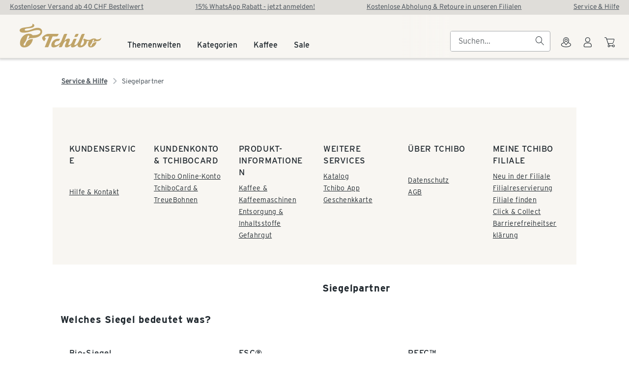

--- FILE ---
content_type: text/css; charset=utf-8
request_url: https://www.tchibo.ch/_nuxt/LazyFooter.DeT6q0-s.css
body_size: 17067
content:
@charset "UTF-8";[data-v-261529ec]:root{--tchibo-ref-font-font-family:"Tchibo Espresso VF";--tchibo-ref-font-weight-light:300;--tchibo-ref-font-weight-regular:400;--tchibo-ref-font-weight-medium:500;--tchibo-ref-font-weight-semibold:600;--tchibo-ref-font-weight-bold:700;--tchibo-ref-font-family-tchibo-espresso:"Tchibo Espresso VF"}.ds-text[data-v-261529ec]{color:var(--ds-text-color,var(--tchibo-theme-color-surface-on-surface));max-width:80ch}.ds-text [aria-disabled=true][data-v-261529ec],.ds-text [data-disabled=true][data-v-261529ec],.ds-text[aria-disabled=true][data-v-261529ec],.ds-text[data-disabled=true][data-v-261529ec]{--ds-text-color:var(--tchibo-theme-color-inaccessible-on-inaccessible)}.ds-text[data-weight=light][data-v-261529ec]{font-weight:var(--tchibo-theme-font-weight-light)}.ds-text[data-weight=medium][data-v-261529ec]{font-weight:var(--tchibo-theme-font-weight-medium)}.ds-text[data-weight=semibold][data-v-261529ec]{font-weight:var(--tchibo-theme-font-weight-semibold)}.ds-text[data-weight=bold][data-v-261529ec]{font-weight:var(--tchibo-theme-font-weight-bold)}.ds-text[data-decoration=underline][data-v-261529ec]{text-decoration:underline}.ds-text[data-decoration=line-through][data-v-261529ec]{text-decoration:line-through}.ds-text[data-alignment=center][data-v-261529ec]{text-align:center}.ds-text[data-alignment=right][data-v-261529ec]{text-align:right}.ds-text[data-transform=uppercase][data-v-261529ec]{text-transform:uppercase}.ds-text[data-transform=lowercase][data-v-261529ec]{text-transform:lowercase}.ds-text[data-transform=capitalize][data-v-261529ec]{text-transform:capitalize}span.ds-text[data-v-261529ec]{display:inline-block}.ds-icon[data-v-943029b9]{flex-shrink:0;height:16px;width:16px}.ds-icon[data-size="100"][data-v-943029b9]{height:100%;width:100%}.ds-icon[data-size="12"][data-v-943029b9]{height:12px;width:12px}.ds-icon[data-size="24"][data-v-943029b9]{height:24px;width:24px}.ds-icon[data-current-color=true][data-v-943029b9],.ds-icon[data-current-color=true][data-v-943029b9] *{fill:currentcolor}[data-v-bba40c6a]:root{--tchibo-ref-font-font-family:"Tchibo Espresso VF";--tchibo-ref-font-weight-light:300;--tchibo-ref-font-weight-regular:400;--tchibo-ref-font-weight-medium:500;--tchibo-ref-font-weight-semibold:600;--tchibo-ref-font-weight-bold:700;--tchibo-ref-font-family-tchibo-espresso:"Tchibo Espresso VF"}.ds-textlink[data-v-bba40c6a]{cursor:pointer;display:inline-block;min-height:44px}.ds-textlink[data-v-bba40c6a]:is(a){color:inherit;text-decoration:none}.ds-textlink[data-v-bba40c6a]:is(button){background:transparent;border-width:0;color:inherit}.ds-textlink-content[data-v-bba40c6a]{align-items:center;color:var(--tchibo-theme-color-primary-primary-variant);display:flex;font-family:var(--tchibo-ref-font-family-tchibo-espresso),Arial,Helvetica,Verdana,sans-serif;font-size:var(--ds-text-75-font-size);font-weight:var(--tchibo-theme-font-weight-medium);gap:0 var(--tchibo-ref-spacing-04);line-height:var(--ds-text-75-line-height);padding:var(--tchibo-ref-spacing-06) 0;-webkit-user-select:none;-moz-user-select:none;user-select:none}.ds-textlink-content .ds-textlink-text[data-v-bba40c6a]{text-decoration:underline}.ds-textlink .ds-textlink-icon[data-v-bba40c6a]{overflow:visible}.ds-textlink[data-v-bba40c6a]:focus-visible{outline:0}@media(hover:hover)and (pointer:fine){.ds-textlink:hover:not(:disabled) .ds-textlink-content[data-v-bba40c6a]:not(:disabled){color:var(--tchibo-theme-color-trigger-trigger)}}.ds-textlink[data-v-bba40c6a]:active:not(:disabled){color:var(--tchibo-theme-color-trigger-trigger)}.ds-textlink:focus-visible .ds-textlink-content[data-v-bba40c6a]{border-radius:var(--tchibo-ref-radius-02);outline:var(--tchibo-ref-outline-02) solid var(--tchibo-theme-color-primary-primary);outline-offset:2px}.ds-textlink:active:not(:disabled) .ds-textlink-content[data-v-bba40c6a]:not(:disabled){background:transparent;border-color:var(--tchibo-theme-color-trigger-trigger);color:var(--tchibo-theme-color-trigger-trigger)}.ds-textlink[data-variant=secondary] .ds-textlink-content[data-v-bba40c6a]{color:var(--tchibo-theme-color-secondary-secondary-variant)}.ds-textlink[data-size=small][data-v-bba40c6a]{padding:var(--tchibo-ref-spacing-04) 0}.ds-textlink[data-size=small] .ds-textlink-content[data-v-bba40c6a]{font-size:var(--ds-text-50-font-size);font-weight:var(--tchibo-theme-font-weight-medium);line-height:var(--ds-text-50-line-height);padding:var(--tchibo-ref-spacing-03) 0}.ds-textlink[disabled][data-v-bba40c6a]{cursor:not-allowed}.ds-textlink[disabled] .ds-textlink-content[data-v-bba40c6a]{color:var(--tchibo-theme-color-inaccessible-on-inaccessible)}.ds-spinner[data-v-ff9c91fe]{display:inline-flex;position:relative}.ds-spinner span[data-v-ff9c91fe]{animation:ds-spinner-ff9c91fe .7s linear infinite;display:inline-flex;height:100%;justify-content:center;left:0;position:absolute;top:0;width:100%}.ds-spinner span[data-v-ff9c91fe]:after{background:currentcolor;border-radius:26px;content:" ";display:block;height:30%;width:10%}.ds-spinner span[data-v-ff9c91fe]:first-child{animation-delay:-.7s;transform:rotate(0)}.ds-spinner span[data-v-ff9c91fe]:nth-child(2){animation-delay:-.6s;transform:rotate(45deg)}.ds-spinner span[data-v-ff9c91fe]:nth-child(3){animation-delay:-.5s;transform:rotate(90deg)}.ds-spinner span[data-v-ff9c91fe]:nth-child(4){animation-delay:-.4s;transform:rotate(135deg)}.ds-spinner span[data-v-ff9c91fe]:nth-child(5){animation-delay:-.3s;transform:rotate(180deg)}.ds-spinner span[data-v-ff9c91fe]:nth-child(6){animation-delay:-.2s;transform:rotate(225deg)}.ds-spinner span[data-v-ff9c91fe]:nth-child(7){animation-delay:-.1s;transform:rotate(270deg)}.ds-spinner span[data-v-ff9c91fe]:nth-child(8){animation-delay:0s;transform:rotate(315deg)}@keyframes ds-spinner-ff9c91fe{0%{opacity:1}to{opacity:0}}.ds-spinner[data-v-ff9c91fe]{height:var(--7780d66a);width:var(--7780d66a)}[data-v-13783422]:root{--tchibo-ref-font-font-family:"Tchibo Espresso VF";--tchibo-ref-font-weight-light:300;--tchibo-ref-font-weight-regular:400;--tchibo-ref-font-weight-medium:500;--tchibo-ref-font-weight-semibold:600;--tchibo-ref-font-weight-bold:700;--tchibo-ref-font-family-tchibo-espresso:"Tchibo Espresso VF"}.ds-button[data-v-13783422]{border-radius:var(--tchibo-ref-radius-11);color:inherit;cursor:pointer;display:inline-block;font-family:inherit;line-height:inherit;min-width:200px;padding:0;-webkit-user-select:none;-moz-user-select:none;user-select:none}.ds-button[data-v-13783422]:is(a){color:inherit;text-decoration:none}.ds-button[data-v-13783422]:is(button){background:transparent;border-width:0;color:inherit}.ds-button[data-width-behaviour=full-width][data-v-13783422],.ds-button[data-width-behaviour=mobile-full-width][data-v-13783422]{width:100%}@media(min-width:744px){.ds-button[data-width-behaviour=mobile-full-width][data-v-13783422]{width:inherit}}.ds-button-content[data-v-13783422]{align-items:center;border:var(--tchibo-ref-outline-01) solid transparent;border-radius:var(--tchibo-ref-radius-11);display:flex;flex-flow:row nowrap;gap:var(--tchibo-ref-spacing-04);justify-content:center;padding:9px 13px}.ds-button-content[data-v-13783422] .ds-svg{height:18px;width:auto}.ds-button[data-icon=prepend] .ds-button-content[data-v-13783422]{padding-right:15px}@media(hover:hover)and (pointer:fine){.ds-button[data-icon=prepend]:not(:disabled):hover .ds-button-content[data-v-13783422]{padding-right:1px}}.ds-button[data-icon=append] .ds-button-content[data-v-13783422]{padding-left:15px}.ds-button-text[data-v-13783422]{color:var(--tchibo-theme-color-surface-on-surface);font-family:var(--tchibo-ref-font-family-tchibo-espresso),Arial,Helvetica,Verdana,sans-serif;font-size:var(--ds-text-75-font-size);font-weight:var(--tchibo-theme-font-weight-semibold);line-height:var(--ds-text-75-line-height)}.ds-button[data-variant=primary-fill] .ds-button-content[data-v-13783422]{background-color:var(--tchibo-theme-color-brand-brand)}.ds-button[data-variant=primary-fill] .ds-button-content[data-v-13783422],.ds-button[data-variant=primary-fill] .ds-button-text[data-v-13783422]{color:var(--tchibo-theme-color-brand-on-brand)}@media(hover:hover)and (pointer:fine){.ds-button[data-variant=primary-fill]:not(:disabled,[data-state=loading]):hover .ds-button-content[data-v-13783422]{background-color:var(--tchibo-theme-color-trigger-trigger);border-color:var(--tchibo-theme-color-trigger-trigger);border-width:var(--tchibo-ref-outline-02);color:var(--tchibo-theme-color-trigger-on-trigger);padding:8px 12px}.ds-button[data-variant=primary-fill]:not(:disabled,[data-state=loading]):hover .ds-button-text[data-v-13783422]{color:var(--tchibo-theme-color-trigger-on-trigger)}}.ds-button[data-variant=primary-fill]:not(:disabled,[data-state=loading]):active .ds-button-content[data-v-13783422]{background-color:var(--tchibo-theme-color-trigger-trigger);border-color:var(--tchibo-theme-color-trigger-trigger);border-width:var(--tchibo-ref-outline-02);color:var(--tchibo-theme-color-trigger-on-trigger);padding:8px 12px}.ds-button[data-variant=primary-fill]:not(:disabled,[data-state=loading]):active .ds-button-text[data-v-13783422]{color:var(--tchibo-theme-color-trigger-on-trigger)}.ds-button[data-variant=primary-fill][data-state=loading][data-v-13783422]{cursor:wait}.ds-button[data-variant=primary-fill][disabled][data-v-13783422]{cursor:not-allowed}.ds-button[data-variant=primary-fill][disabled] .ds-button-content[data-v-13783422],.ds-button[data-variant=primary-fill][disabled] .ds-button-text[data-v-13783422]{color:var(--tchibo-theme-color-inaccessible-on-inaccessible)}.ds-button[data-variant=primary-fill][disabled] .ds-button-content[data-v-13783422]{background:var(--tchibo-theme-color-inaccessible-inaccessible);border-color:transparent}@media(hover:hover)and (pointer:fine){.ds-button[data-variant=primary-fill][data-icon=prepend]:not(:disabled):hover .ds-button-content[data-v-13783422]{padding-right:14px}.ds-button[data-variant=primary-fill][data-icon=append]:not(:disabled):hover .ds-button-content[data-v-13783422]{padding-left:14px}}.ds-button[data-variant=secondary-fill] .ds-button-content[data-v-13783422]{background-color:var(--tchibo-theme-color-secondary-secondary)}.ds-button[data-variant=secondary-fill] .ds-button-content[data-v-13783422],.ds-button[data-variant=secondary-fill] .ds-button-text[data-v-13783422]{color:var(--tchibo-theme-color-secondary-on-secondary)}@media(hover:hover)and (pointer:fine){.ds-button[data-variant=secondary-fill]:not(:disabled,[data-state=loading]):hover .ds-button-content[data-v-13783422]{background-color:var(--tchibo-theme-color-trigger-trigger);border-color:var(--tchibo-theme-color-trigger-trigger);border-width:var(--tchibo-ref-outline-02);color:var(--tchibo-theme-color-trigger-on-trigger);padding:8px 12px}.ds-button[data-variant=secondary-fill]:not(:disabled,[data-state=loading]):hover .ds-button-text[data-v-13783422]{color:var(--tchibo-theme-color-trigger-on-trigger)}}.ds-button[data-variant=secondary-fill]:not(:disabled,[data-state=loading]):active .ds-button-content[data-v-13783422]{background-color:var(--tchibo-theme-color-trigger-trigger);border-color:var(--tchibo-theme-color-trigger-trigger);border-width:var(--tchibo-ref-outline-02);color:var(--tchibo-theme-color-trigger-on-trigger);padding:8px 12px}.ds-button[data-variant=secondary-fill]:not(:disabled,[data-state=loading]):active .ds-button-text[data-v-13783422]{color:var(--tchibo-theme-color-trigger-on-trigger)}.ds-button[data-variant=secondary-fill][data-state=loading][data-v-13783422]{cursor:wait}.ds-button[data-variant=secondary-fill][disabled][data-v-13783422]{cursor:not-allowed}.ds-button[data-variant=secondary-fill][disabled] .ds-button-content[data-v-13783422],.ds-button[data-variant=secondary-fill][disabled] .ds-button-text[data-v-13783422]{color:var(--tchibo-theme-color-inaccessible-on-inaccessible)}.ds-button[data-variant=secondary-fill][disabled] .ds-button-content[data-v-13783422]{background:var(--tchibo-theme-color-inaccessible-inaccessible);border-color:transparent}@media(hover:hover)and (pointer:fine){.ds-button[data-variant=secondary-fill][data-icon=prepend]:not(:disabled):hover .ds-button-content[data-v-13783422]{padding-right:14px}.ds-button[data-variant=secondary-fill][data-icon=append]:not(:disabled):hover .ds-button-content[data-v-13783422]{padding-left:14px}}.ds-button[data-variant=tertiary-fill] .ds-button-content[data-v-13783422]{background-color:var(--tchibo-theme-color-tertiary-tertiary)}.ds-button[data-variant=tertiary-fill] .ds-button-content[data-v-13783422],.ds-button[data-variant=tertiary-fill] .ds-button-text[data-v-13783422]{color:var(--tchibo-theme-color-tertiary-on-tertiary)}@media(hover:hover)and (pointer:fine){.ds-button[data-variant=tertiary-fill]:not(:disabled,[data-state=loading]):hover .ds-button-content[data-v-13783422]{background-color:var(--tchibo-theme-color-trigger-trigger);border-color:var(--tchibo-theme-color-trigger-trigger);border-width:var(--tchibo-ref-outline-02);color:var(--tchibo-theme-color-trigger-on-trigger);padding:8px 12px}.ds-button[data-variant=tertiary-fill]:not(:disabled,[data-state=loading]):hover .ds-button-text[data-v-13783422]{color:var(--tchibo-theme-color-trigger-on-trigger)}}.ds-button[data-variant=tertiary-fill]:not(:disabled,[data-state=loading]):active .ds-button-content[data-v-13783422]{background-color:var(--tchibo-theme-color-trigger-trigger);border-color:var(--tchibo-theme-color-trigger-trigger);border-width:var(--tchibo-ref-outline-02);color:var(--tchibo-theme-color-trigger-on-trigger);padding:8px 12px}.ds-button[data-variant=tertiary-fill]:not(:disabled,[data-state=loading]):active .ds-button-text[data-v-13783422]{color:var(--tchibo-theme-color-trigger-on-trigger)}.ds-button[data-variant=tertiary-fill][data-state=loading][data-v-13783422]{cursor:wait}.ds-button[data-variant=tertiary-fill][disabled][data-v-13783422]{cursor:not-allowed}.ds-button[data-variant=tertiary-fill][disabled] .ds-button-content[data-v-13783422],.ds-button[data-variant=tertiary-fill][disabled] .ds-button-text[data-v-13783422]{color:var(--tchibo-theme-color-inaccessible-on-inaccessible)}.ds-button[data-variant=tertiary-fill][disabled] .ds-button-content[data-v-13783422]{background:var(--tchibo-theme-color-inaccessible-inaccessible);border-color:transparent}@media(hover:hover)and (pointer:fine){.ds-button[data-variant=tertiary-fill][data-icon=prepend]:not(:disabled):hover .ds-button-content[data-v-13783422]{padding-right:14px}.ds-button[data-variant=tertiary-fill][data-icon=append]:not(:disabled):hover .ds-button-content[data-v-13783422]{padding-left:14px}}.ds-button[data-variant=inverse-fill] .ds-button-content[data-v-13783422]{background-color:var(--tchibo-theme-color-inverse-inverse)}.ds-button[data-variant=inverse-fill] .ds-button-content[data-v-13783422],.ds-button[data-variant=inverse-fill] .ds-button-text[data-v-13783422]{color:var(--tchibo-theme-color-inverse-on-inverse)}@media(hover:hover)and (pointer:fine){.ds-button[data-variant=inverse-fill]:not(:disabled,[data-state=loading]):hover .ds-button-content[data-v-13783422]{background-color:var(--tchibo-theme-color-trigger-trigger-variant);border-color:var(--tchibo-theme-color-trigger-trigger-variant);border-width:var(--tchibo-ref-outline-02);color:var(--tchibo-theme-color-inverse-on-inverse);padding:8px 12px}.ds-button[data-variant=inverse-fill]:not(:disabled,[data-state=loading]):hover .ds-button-text[data-v-13783422]{color:var(--tchibo-theme-color-inverse-on-inverse)}}.ds-button[data-variant=inverse-fill]:not(:disabled,[data-state=loading]):active .ds-button-content[data-v-13783422]{background-color:var(--tchibo-theme-color-trigger-trigger-variant);border-color:var(--tchibo-theme-color-trigger-trigger-variant);border-width:var(--tchibo-ref-outline-02);color:var(--tchibo-theme-color-inverse-on-inverse);padding:8px 12px}.ds-button[data-variant=inverse-fill]:not(:disabled,[data-state=loading]):active .ds-button-text[data-v-13783422]{color:var(--tchibo-theme-color-inverse-on-inverse)}.ds-button[data-variant=inverse-fill][data-state=loading][data-v-13783422]{cursor:wait}.ds-button[data-variant=inverse-fill][disabled][data-v-13783422]{cursor:not-allowed}.ds-button[data-variant=inverse-fill][disabled] .ds-button-content[data-v-13783422],.ds-button[data-variant=inverse-fill][disabled] .ds-button-text[data-v-13783422]{color:var(--tchibo-theme-color-inaccessible-on-inaccessible)}.ds-button[data-variant=inverse-fill][disabled] .ds-button-content[data-v-13783422]{background:var(--tchibo-theme-color-inaccessible-inaccessible);border-color:transparent}@media(hover:hover)and (pointer:fine){.ds-button[data-variant=inverse-fill][data-icon=prepend]:not(:disabled):hover .ds-button-content[data-v-13783422]{padding-right:14px}.ds-button[data-variant=inverse-fill][data-icon=append]:not(:disabled):hover .ds-button-content[data-v-13783422]{padding-left:14px}}.ds-button[data-variant=danger-fill] .ds-button-content[data-v-13783422]{background-color:var(--tchibo-theme-color-danger-danger)}.ds-button[data-variant=danger-fill] .ds-button-content[data-v-13783422],.ds-button[data-variant=danger-fill] .ds-button-text[data-v-13783422]{color:var(--tchibo-theme-color-danger-on-danger)}@media(hover:hover)and (pointer:fine){.ds-button[data-variant=danger-fill]:not(:disabled,[data-state=loading]):hover .ds-button-content[data-v-13783422]{background-color:var(--tchibo-theme-color-trigger-trigger);border-color:var(--tchibo-theme-color-trigger-trigger);border-width:var(--tchibo-ref-outline-02);color:var(--tchibo-theme-color-trigger-on-trigger);padding:8px 12px}.ds-button[data-variant=danger-fill]:not(:disabled,[data-state=loading]):hover .ds-button-text[data-v-13783422]{color:var(--tchibo-theme-color-trigger-on-trigger)}}.ds-button[data-variant=danger-fill]:not(:disabled,[data-state=loading]):active .ds-button-content[data-v-13783422]{background-color:var(--tchibo-theme-color-trigger-trigger);border-color:var(--tchibo-theme-color-trigger-trigger);border-width:var(--tchibo-ref-outline-02);color:var(--tchibo-theme-color-trigger-on-trigger);padding:8px 12px}.ds-button[data-variant=danger-fill]:not(:disabled,[data-state=loading]):active .ds-button-text[data-v-13783422]{color:var(--tchibo-theme-color-trigger-on-trigger)}.ds-button[data-variant=danger-fill][data-state=loading][data-v-13783422]{cursor:wait}.ds-button[data-variant=danger-fill][disabled][data-v-13783422]{cursor:not-allowed}.ds-button[data-variant=danger-fill][disabled] .ds-button-content[data-v-13783422],.ds-button[data-variant=danger-fill][disabled] .ds-button-text[data-v-13783422]{color:var(--tchibo-theme-color-inaccessible-on-inaccessible)}.ds-button[data-variant=danger-fill][disabled] .ds-button-content[data-v-13783422]{background:var(--tchibo-theme-color-inaccessible-inaccessible);border-color:transparent}@media(hover:hover)and (pointer:fine){.ds-button[data-variant=danger-fill][data-icon=prepend]:not(:disabled):hover .ds-button-content[data-v-13783422]{padding-right:14px}.ds-button[data-variant=danger-fill][data-icon=append]:not(:disabled):hover .ds-button-content[data-v-13783422]{padding-left:14px}}.ds-button[data-variant=primary-outline] .ds-button-content[data-v-13783422]{background-color:transparent;border-color:var(--tchibo-theme-color-brand-brand-variant)}.ds-button[data-variant=primary-outline] .ds-button-content[data-v-13783422],.ds-button[data-variant=primary-outline] .ds-button-text[data-v-13783422]{color:var(--tchibo-theme-color-brand-brand-variant)}@media(hover:hover)and (pointer:fine){.ds-button[data-variant=primary-outline]:not(:disabled,[data-state=loading]):hover .ds-button-content[data-v-13783422]{background-color:transparent;border-color:var(--tchibo-theme-color-trigger-trigger);border-width:var(--tchibo-ref-outline-02);color:var(--tchibo-theme-color-trigger-trigger);padding:8px 12px}.ds-button[data-variant=primary-outline]:not(:disabled,[data-state=loading]):hover .ds-button-text[data-v-13783422]{color:var(--tchibo-theme-color-trigger-trigger)}}.ds-button[data-variant=primary-outline]:not(:disabled,[data-state=loading]):active .ds-button-content[data-v-13783422]{background-color:transparent;border-color:var(--tchibo-theme-color-trigger-trigger);border-width:var(--tchibo-ref-outline-02);color:var(--tchibo-theme-color-trigger-trigger);padding:8px 12px}.ds-button[data-variant=primary-outline]:not(:disabled,[data-state=loading]):active .ds-button-text[data-v-13783422]{color:var(--tchibo-theme-color-trigger-trigger)}.ds-button[data-variant=primary-outline][data-state=loading][data-v-13783422]{cursor:wait}.ds-button[data-variant=primary-outline][disabled][data-v-13783422]{cursor:not-allowed}.ds-button[data-variant=primary-outline][disabled] .ds-button-content[data-v-13783422],.ds-button[data-variant=primary-outline][disabled] .ds-button-text[data-v-13783422]{color:var(--tchibo-theme-color-inaccessible-on-inaccessible)}.ds-button[data-variant=primary-outline][disabled] .ds-button-content[data-v-13783422]{background:transparent;border-color:var(--tchibo-theme-color-inaccessible-on-inaccessible)}@media(hover:hover)and (pointer:fine){.ds-button[data-variant=primary-outline][data-icon=prepend]:not(:disabled):hover .ds-button-content[data-v-13783422]{padding-right:14px}.ds-button[data-variant=primary-outline][data-icon=append]:not(:disabled):hover .ds-button-content[data-v-13783422]{padding-left:14px}}.ds-button[data-variant=secondary-outline] .ds-button-content[data-v-13783422]{background-color:transparent;border-color:var(--tchibo-theme-color-secondary-secondary-variant)}.ds-button[data-variant=secondary-outline] .ds-button-content[data-v-13783422],.ds-button[data-variant=secondary-outline] .ds-button-text[data-v-13783422]{color:var(--tchibo-theme-color-secondary-secondary-variant)}@media(hover:hover)and (pointer:fine){.ds-button[data-variant=secondary-outline]:not(:disabled,[data-state=loading]):hover .ds-button-content[data-v-13783422]{background-color:transparent;border-color:var(--tchibo-theme-color-trigger-trigger);border-width:var(--tchibo-ref-outline-02);color:var(--tchibo-theme-color-trigger-trigger);padding:8px 12px}.ds-button[data-variant=secondary-outline]:not(:disabled,[data-state=loading]):hover .ds-button-text[data-v-13783422]{color:var(--tchibo-theme-color-trigger-trigger)}}.ds-button[data-variant=secondary-outline]:not(:disabled,[data-state=loading]):active .ds-button-content[data-v-13783422]{background-color:transparent;border-color:var(--tchibo-theme-color-trigger-trigger);border-width:var(--tchibo-ref-outline-02);color:var(--tchibo-theme-color-trigger-trigger);padding:8px 12px}.ds-button[data-variant=secondary-outline]:not(:disabled,[data-state=loading]):active .ds-button-text[data-v-13783422]{color:var(--tchibo-theme-color-trigger-trigger)}.ds-button[data-variant=secondary-outline][data-state=loading][data-v-13783422]{cursor:wait}.ds-button[data-variant=secondary-outline][disabled][data-v-13783422]{cursor:not-allowed}.ds-button[data-variant=secondary-outline][disabled] .ds-button-content[data-v-13783422],.ds-button[data-variant=secondary-outline][disabled] .ds-button-text[data-v-13783422]{color:var(--tchibo-theme-color-inaccessible-on-inaccessible)}.ds-button[data-variant=secondary-outline][disabled] .ds-button-content[data-v-13783422]{background:transparent;border-color:var(--tchibo-theme-color-inaccessible-on-inaccessible)}@media(hover:hover)and (pointer:fine){.ds-button[data-variant=secondary-outline][data-icon=prepend]:not(:disabled):hover .ds-button-content[data-v-13783422]{padding-right:14px}.ds-button[data-variant=secondary-outline][data-icon=append]:not(:disabled):hover .ds-button-content[data-v-13783422]{padding-left:14px}}.ds-button[data-variant=tertiary-outline] .ds-button-content[data-v-13783422]{background-color:transparent;border-color:var(--tchibo-theme-color-tertiary-tertiary-variant)}.ds-button[data-variant=tertiary-outline] .ds-button-content[data-v-13783422],.ds-button[data-variant=tertiary-outline] .ds-button-text[data-v-13783422]{color:var(--tchibo-theme-color-tertiary-tertiary-variant)}@media(hover:hover)and (pointer:fine){.ds-button[data-variant=tertiary-outline]:not(:disabled,[data-state=loading]):hover .ds-button-content[data-v-13783422]{background-color:transparent;border-color:var(--tchibo-theme-color-trigger-trigger);border-width:var(--tchibo-ref-outline-02);color:var(--tchibo-theme-color-trigger-trigger);padding:8px 12px}.ds-button[data-variant=tertiary-outline]:not(:disabled,[data-state=loading]):hover .ds-button-text[data-v-13783422]{color:var(--tchibo-theme-color-trigger-trigger)}}.ds-button[data-variant=tertiary-outline]:not(:disabled,[data-state=loading]):active .ds-button-content[data-v-13783422]{background-color:transparent;border-color:var(--tchibo-theme-color-trigger-trigger);border-width:var(--tchibo-ref-outline-02);color:var(--tchibo-theme-color-trigger-trigger);padding:8px 12px}.ds-button[data-variant=tertiary-outline]:not(:disabled,[data-state=loading]):active .ds-button-text[data-v-13783422]{color:var(--tchibo-theme-color-trigger-trigger)}.ds-button[data-variant=tertiary-outline][data-state=loading][data-v-13783422]{cursor:wait}.ds-button[data-variant=tertiary-outline][disabled][data-v-13783422]{cursor:not-allowed}.ds-button[data-variant=tertiary-outline][disabled] .ds-button-content[data-v-13783422],.ds-button[data-variant=tertiary-outline][disabled] .ds-button-text[data-v-13783422]{color:var(--tchibo-theme-color-inaccessible-on-inaccessible)}.ds-button[data-variant=tertiary-outline][disabled] .ds-button-content[data-v-13783422]{background:transparent;border-color:var(--tchibo-theme-color-inaccessible-on-inaccessible)}@media(hover:hover)and (pointer:fine){.ds-button[data-variant=tertiary-outline][data-icon=prepend]:not(:disabled):hover .ds-button-content[data-v-13783422]{padding-right:14px}.ds-button[data-variant=tertiary-outline][data-icon=append]:not(:disabled):hover .ds-button-content[data-v-13783422]{padding-left:14px}}.ds-button[data-variant=inverse-outline] .ds-button-content[data-v-13783422]{background-color:transparent;border-color:var(--tchibo-theme-color-inverse-inverse)}.ds-button[data-variant=inverse-outline] .ds-button-content[data-v-13783422],.ds-button[data-variant=inverse-outline] .ds-button-text[data-v-13783422]{color:var(--tchibo-theme-color-inverse-inverse)}@media(hover:hover)and (pointer:fine){.ds-button[data-variant=inverse-outline]:not(:disabled,[data-state=loading]):hover .ds-button-content[data-v-13783422]{background-color:transparent;border-color:var(--tchibo-theme-color-trigger-trigger-variant);border-width:var(--tchibo-ref-outline-02);color:var(--tchibo-theme-color-trigger-trigger-variant);padding:8px 12px}.ds-button[data-variant=inverse-outline]:not(:disabled,[data-state=loading]):hover .ds-button-text[data-v-13783422]{color:var(--tchibo-theme-color-trigger-trigger-variant)}}.ds-button[data-variant=inverse-outline]:not(:disabled,[data-state=loading]):active .ds-button-content[data-v-13783422]{background-color:transparent;border-color:var(--tchibo-theme-color-trigger-trigger-variant);border-width:var(--tchibo-ref-outline-02);color:var(--tchibo-theme-color-trigger-trigger-variant);padding:8px 12px}.ds-button[data-variant=inverse-outline]:not(:disabled,[data-state=loading]):active .ds-button-text[data-v-13783422]{color:var(--tchibo-theme-color-trigger-trigger-variant)}.ds-button[data-variant=inverse-outline][data-state=loading][data-v-13783422]{cursor:wait}.ds-button[data-variant=inverse-outline][disabled][data-v-13783422]{cursor:not-allowed}.ds-button[data-variant=inverse-outline][disabled] .ds-button-content[data-v-13783422],.ds-button[data-variant=inverse-outline][disabled] .ds-button-text[data-v-13783422]{color:var(--tchibo-theme-color-inaccessible-on-inaccessible)}.ds-button[data-variant=inverse-outline][disabled] .ds-button-content[data-v-13783422]{background:transparent;border-color:var(--tchibo-theme-color-inaccessible-on-inaccessible)}@media(hover:hover)and (pointer:fine){.ds-button[data-variant=inverse-outline][data-icon=prepend]:not(:disabled):hover .ds-button-content[data-v-13783422]{padding-right:14px}.ds-button[data-variant=inverse-outline][data-icon=append]:not(:disabled):hover .ds-button-content[data-v-13783422]{padding-left:14px}}.ds-button[data-variant=danger-outline] .ds-button-content[data-v-13783422]{background-color:transparent;border-color:var(--tchibo-theme-color-danger-danger-variant)}.ds-button[data-variant=danger-outline] .ds-button-content[data-v-13783422],.ds-button[data-variant=danger-outline] .ds-button-text[data-v-13783422]{color:var(--tchibo-theme-color-danger-danger-variant)}@media(hover:hover)and (pointer:fine){.ds-button[data-variant=danger-outline]:not(:disabled,[data-state=loading]):hover .ds-button-content[data-v-13783422]{background-color:transparent;border-color:var(--tchibo-theme-color-trigger-trigger);border-width:var(--tchibo-ref-outline-02);color:var(--tchibo-theme-color-trigger-trigger);padding:8px 12px}.ds-button[data-variant=danger-outline]:not(:disabled,[data-state=loading]):hover .ds-button-text[data-v-13783422]{color:var(--tchibo-theme-color-trigger-trigger)}}.ds-button[data-variant=danger-outline]:not(:disabled,[data-state=loading]):active .ds-button-content[data-v-13783422]{background-color:transparent;border-color:var(--tchibo-theme-color-trigger-trigger);border-width:var(--tchibo-ref-outline-02);color:var(--tchibo-theme-color-trigger-trigger);padding:8px 12px}.ds-button[data-variant=danger-outline]:not(:disabled,[data-state=loading]):active .ds-button-text[data-v-13783422]{color:var(--tchibo-theme-color-trigger-trigger)}.ds-button[data-variant=danger-outline][data-state=loading][data-v-13783422]{cursor:wait}.ds-button[data-variant=danger-outline][disabled][data-v-13783422]{cursor:not-allowed}.ds-button[data-variant=danger-outline][disabled] .ds-button-content[data-v-13783422],.ds-button[data-variant=danger-outline][disabled] .ds-button-text[data-v-13783422]{color:var(--tchibo-theme-color-inaccessible-on-inaccessible)}.ds-button[data-variant=danger-outline][disabled] .ds-button-content[data-v-13783422]{background:transparent;border-color:var(--tchibo-theme-color-inaccessible-on-inaccessible)}@media(hover:hover)and (pointer:fine){.ds-button[data-variant=danger-outline][data-icon=prepend]:not(:disabled):hover .ds-button-content[data-v-13783422]{padding-right:14px}.ds-button[data-variant=danger-outline][data-icon=append]:not(:disabled):hover .ds-button-content[data-v-13783422]{padding-left:14px}}.ds-button[data-variant=primary-text] .ds-button-content[data-v-13783422]{background-color:transparent}.ds-button[data-variant=primary-text] .ds-button-content[data-v-13783422],.ds-button[data-variant=primary-text] .ds-button-text[data-v-13783422]{color:var(--tchibo-theme-color-brand-brand-variant)}@media(hover:hover)and (pointer:fine){.ds-button[data-variant=primary-text]:not(:disabled,[data-state=loading]):hover .ds-button-content[data-v-13783422]{background-color:transparent;border-color:var(--tchibo-theme-color-trigger-trigger);border-width:var(--tchibo-ref-outline-02);color:var(--tchibo-theme-color-trigger-trigger);padding:8px 12px}.ds-button[data-variant=primary-text]:not(:disabled,[data-state=loading]):hover .ds-button-text[data-v-13783422]{color:var(--tchibo-theme-color-trigger-trigger)}}.ds-button[data-variant=primary-text]:not(:disabled,[data-state=loading]):active .ds-button-content[data-v-13783422]{background-color:transparent;border-color:var(--tchibo-theme-color-trigger-trigger);border-width:var(--tchibo-ref-outline-02);color:var(--tchibo-theme-color-trigger-trigger);padding:8px 12px}.ds-button[data-variant=primary-text]:not(:disabled,[data-state=loading]):active .ds-button-text[data-v-13783422]{color:var(--tchibo-theme-color-trigger-trigger)}.ds-button[data-variant=primary-text][data-state=loading][data-v-13783422]{cursor:wait}.ds-button[data-variant=primary-text][disabled][data-v-13783422]{cursor:not-allowed}.ds-button[data-variant=primary-text][disabled] .ds-button-content[data-v-13783422],.ds-button[data-variant=primary-text][disabled] .ds-button-text[data-v-13783422]{color:var(--tchibo-theme-color-inaccessible-on-inaccessible)}.ds-button[data-variant=primary-text][disabled] .ds-button-content[data-v-13783422]{background:transparent;border-color:transparent}@media(hover:hover)and (pointer:fine){.ds-button[data-variant=primary-text][data-icon=prepend]:not(:disabled):hover .ds-button-content[data-v-13783422]{padding-right:14px}.ds-button[data-variant=primary-text][data-icon=append]:not(:disabled):hover .ds-button-content[data-v-13783422]{padding-left:14px}}.ds-button[data-variant=secondary-text] .ds-button-content[data-v-13783422]{background-color:transparent}.ds-button[data-variant=secondary-text] .ds-button-content[data-v-13783422],.ds-button[data-variant=secondary-text] .ds-button-text[data-v-13783422]{color:var(--tchibo-theme-color-secondary-secondary-variant)}@media(hover:hover)and (pointer:fine){.ds-button[data-variant=secondary-text]:not(:disabled,[data-state=loading]):hover .ds-button-content[data-v-13783422]{background-color:transparent;border-color:var(--tchibo-theme-color-trigger-trigger);border-width:var(--tchibo-ref-outline-02);color:var(--tchibo-theme-color-trigger-trigger);padding:8px 12px}.ds-button[data-variant=secondary-text]:not(:disabled,[data-state=loading]):hover .ds-button-text[data-v-13783422]{color:var(--tchibo-theme-color-trigger-trigger)}}.ds-button[data-variant=secondary-text]:not(:disabled,[data-state=loading]):active .ds-button-content[data-v-13783422]{background-color:transparent;border-color:var(--tchibo-theme-color-trigger-trigger);border-width:var(--tchibo-ref-outline-02);color:var(--tchibo-theme-color-trigger-trigger);padding:8px 12px}.ds-button[data-variant=secondary-text]:not(:disabled,[data-state=loading]):active .ds-button-text[data-v-13783422]{color:var(--tchibo-theme-color-trigger-trigger)}.ds-button[data-variant=secondary-text][data-state=loading][data-v-13783422]{cursor:wait}.ds-button[data-variant=secondary-text][disabled][data-v-13783422]{cursor:not-allowed}.ds-button[data-variant=secondary-text][disabled] .ds-button-content[data-v-13783422],.ds-button[data-variant=secondary-text][disabled] .ds-button-text[data-v-13783422]{color:var(--tchibo-theme-color-inaccessible-on-inaccessible)}.ds-button[data-variant=secondary-text][disabled] .ds-button-content[data-v-13783422]{background:transparent;border-color:transparent}@media(hover:hover)and (pointer:fine){.ds-button[data-variant=secondary-text][data-icon=prepend]:not(:disabled):hover .ds-button-content[data-v-13783422]{padding-right:14px}.ds-button[data-variant=secondary-text][data-icon=append]:not(:disabled):hover .ds-button-content[data-v-13783422]{padding-left:14px}}.ds-button[data-variant=tertiary-text] .ds-button-content[data-v-13783422]{background-color:transparent}.ds-button[data-variant=tertiary-text] .ds-button-content[data-v-13783422],.ds-button[data-variant=tertiary-text] .ds-button-text[data-v-13783422]{color:var(--tchibo-theme-color-tertiary-tertiary-variant)}@media(hover:hover)and (pointer:fine){.ds-button[data-variant=tertiary-text]:not(:disabled,[data-state=loading]):hover .ds-button-content[data-v-13783422]{background-color:transparent;border-color:var(--tchibo-theme-color-trigger-trigger);border-width:var(--tchibo-ref-outline-02);color:var(--tchibo-theme-color-trigger-trigger);padding:8px 12px}.ds-button[data-variant=tertiary-text]:not(:disabled,[data-state=loading]):hover .ds-button-text[data-v-13783422]{color:var(--tchibo-theme-color-trigger-trigger)}}.ds-button[data-variant=tertiary-text]:not(:disabled,[data-state=loading]):active .ds-button-content[data-v-13783422]{background-color:transparent;border-color:var(--tchibo-theme-color-trigger-trigger);border-width:var(--tchibo-ref-outline-02);color:var(--tchibo-theme-color-trigger-trigger);padding:8px 12px}.ds-button[data-variant=tertiary-text]:not(:disabled,[data-state=loading]):active .ds-button-text[data-v-13783422]{color:var(--tchibo-theme-color-trigger-trigger)}.ds-button[data-variant=tertiary-text][data-state=loading][data-v-13783422]{cursor:wait}.ds-button[data-variant=tertiary-text][disabled][data-v-13783422]{cursor:not-allowed}.ds-button[data-variant=tertiary-text][disabled] .ds-button-content[data-v-13783422],.ds-button[data-variant=tertiary-text][disabled] .ds-button-text[data-v-13783422]{color:var(--tchibo-theme-color-inaccessible-on-inaccessible)}.ds-button[data-variant=tertiary-text][disabled] .ds-button-content[data-v-13783422]{background:transparent;border-color:transparent}@media(hover:hover)and (pointer:fine){.ds-button[data-variant=tertiary-text][data-icon=prepend]:not(:disabled):hover .ds-button-content[data-v-13783422]{padding-right:14px}.ds-button[data-variant=tertiary-text][data-icon=append]:not(:disabled):hover .ds-button-content[data-v-13783422]{padding-left:14px}}.ds-button[data-variant=inverse-text] .ds-button-content[data-v-13783422]{background-color:transparent}.ds-button[data-variant=inverse-text] .ds-button-content[data-v-13783422],.ds-button[data-variant=inverse-text] .ds-button-text[data-v-13783422]{color:var(--tchibo-theme-color-inverse-inverse)}@media(hover:hover)and (pointer:fine){.ds-button[data-variant=inverse-text]:not(:disabled,[data-state=loading]):hover .ds-button-content[data-v-13783422]{background-color:transparent;border-color:var(--tchibo-theme-color-trigger-trigger-variant);border-width:var(--tchibo-ref-outline-02);color:var(--tchibo-theme-color-trigger-trigger-variant);padding:8px 12px}.ds-button[data-variant=inverse-text]:not(:disabled,[data-state=loading]):hover .ds-button-text[data-v-13783422]{color:var(--tchibo-theme-color-trigger-trigger-variant)}}.ds-button[data-variant=inverse-text]:not(:disabled,[data-state=loading]):active .ds-button-content[data-v-13783422]{background-color:transparent;border-color:var(--tchibo-theme-color-trigger-trigger-variant);border-width:var(--tchibo-ref-outline-02);color:var(--tchibo-theme-color-trigger-trigger-variant);padding:8px 12px}.ds-button[data-variant=inverse-text]:not(:disabled,[data-state=loading]):active .ds-button-text[data-v-13783422]{color:var(--tchibo-theme-color-trigger-trigger-variant)}.ds-button[data-variant=inverse-text][data-state=loading][data-v-13783422]{cursor:wait}.ds-button[data-variant=inverse-text][disabled][data-v-13783422]{cursor:not-allowed}.ds-button[data-variant=inverse-text][disabled] .ds-button-content[data-v-13783422],.ds-button[data-variant=inverse-text][disabled] .ds-button-text[data-v-13783422]{color:var(--tchibo-theme-color-inaccessible-on-inaccessible)}.ds-button[data-variant=inverse-text][disabled] .ds-button-content[data-v-13783422]{background:transparent;border-color:transparent}@media(hover:hover)and (pointer:fine){.ds-button[data-variant=inverse-text][data-icon=prepend]:not(:disabled):hover .ds-button-content[data-v-13783422]{padding-right:14px}.ds-button[data-variant=inverse-text][data-icon=append]:not(:disabled):hover .ds-button-content[data-v-13783422]{padding-left:14px}}.ds-button[data-variant=danger-text] .ds-button-content[data-v-13783422]{background-color:transparent}.ds-button[data-variant=danger-text] .ds-button-content[data-v-13783422],.ds-button[data-variant=danger-text] .ds-button-text[data-v-13783422]{color:var(--tchibo-theme-color-danger-danger-variant)}@media(hover:hover)and (pointer:fine){.ds-button[data-variant=danger-text]:not(:disabled,[data-state=loading]):hover .ds-button-content[data-v-13783422]{background-color:transparent;border-color:var(--tchibo-theme-color-trigger-trigger);border-width:var(--tchibo-ref-outline-02);color:var(--tchibo-theme-color-trigger-trigger);padding:8px 12px}.ds-button[data-variant=danger-text]:not(:disabled,[data-state=loading]):hover .ds-button-text[data-v-13783422]{color:var(--tchibo-theme-color-trigger-trigger)}}.ds-button[data-variant=danger-text]:not(:disabled,[data-state=loading]):active .ds-button-content[data-v-13783422]{background-color:transparent;border-color:var(--tchibo-theme-color-trigger-trigger);border-width:var(--tchibo-ref-outline-02);color:var(--tchibo-theme-color-trigger-trigger);padding:8px 12px}.ds-button[data-variant=danger-text]:not(:disabled,[data-state=loading]):active .ds-button-text[data-v-13783422]{color:var(--tchibo-theme-color-trigger-trigger)}.ds-button[data-variant=danger-text][data-state=loading][data-v-13783422]{cursor:wait}.ds-button[data-variant=danger-text][disabled][data-v-13783422]{cursor:not-allowed}.ds-button[data-variant=danger-text][disabled] .ds-button-content[data-v-13783422],.ds-button[data-variant=danger-text][disabled] .ds-button-text[data-v-13783422]{color:var(--tchibo-theme-color-inaccessible-on-inaccessible)}.ds-button[data-variant=danger-text][disabled] .ds-button-content[data-v-13783422]{background:transparent;border-color:transparent}@media(hover:hover)and (pointer:fine){.ds-button[data-variant=danger-text][data-icon=prepend]:not(:disabled):hover .ds-button-content[data-v-13783422]{padding-right:14px}.ds-button[data-variant=danger-text][data-icon=append]:not(:disabled):hover .ds-button-content[data-v-13783422]{padding-left:14px}}.ds-button[data-v-13783422]:focus-visible{outline:var(--tchibo-ref-outline-02) solid var(--tchibo-theme-color-primary-primary);outline-offset:2px}[data-v-3338a20b]:root{--tchibo-ref-font-font-family:"Tchibo Espresso VF";--tchibo-ref-font-weight-light:300;--tchibo-ref-font-weight-regular:400;--tchibo-ref-font-weight-medium:500;--tchibo-ref-font-weight-semibold:600;--tchibo-ref-font-weight-bold:700;--tchibo-ref-font-family-tchibo-espresso:"Tchibo Espresso VF"}.ds-banderole[data-v-3338a20b]{align-items:flex-start;background-color:var(--tchibo-theme-color-corporate-corporate-emphasize);color:var(--tchibo-theme-color-corporate-on-corporate-emphasize);display:flex;flex-flow:row nowrap;font-family:var(--tchibo-ref-font-family-tchibo-espresso),Arial,Helvetica,Verdana,sans-serif;font-size:var(--ds-text-75-font-size);font-weight:var(--tchibo-theme-font-weight-bold);gap:var(--tchibo-ref-spacing-04);line-height:var(--ds-text-75-line-height);padding:calc(var(--tchibo-ref-spacing-03) + 6px) var(--tchibo-ref-spacing-09);width:100%}.ds-banderole-icon[data-v-3338a20b]{margin-top:4px}.ds-banderole-text[data-v-3338a20b]{text-align:left}.ds-banderole[data-variant=tchibo-card][data-v-3338a20b]{background-color:var(--tchibo-theme-color-tchibocard-tchibocard-emphasize);color:var(--tchibo-theme-color-tchibocard-on-tchibocard-emphasize)}.ds-banderole[data-variant=sale][data-v-3338a20b]{background-color:var(--tchibo-theme-color-sale-sale-emphasize);color:var(--tchibo-theme-color-sale-on-sale-emphasize)}.ds-banderole[data-variant=sustainability][data-v-3338a20b]{background-color:var(--tchibo-theme-color-sustainability-sustainability-emphasize);color:var(--tchibo-theme-color-sustainability-on-sustainability-emphasize)}.ds-banderole[data-variant=note][data-v-3338a20b]{background-color:var(--tchibo-theme-color-surface-surface-emphasize);color:var(--tchibo-theme-color-surface-on-surface-emphasize)}[data-v-f90bdea5]:root{--tchibo-ref-font-font-family:"Tchibo Espresso VF";--tchibo-ref-font-weight-light:300;--tchibo-ref-font-weight-regular:400;--tchibo-ref-font-weight-medium:500;--tchibo-ref-font-weight-semibold:600;--tchibo-ref-font-weight-bold:700;--tchibo-ref-font-family-tchibo-espresso:"Tchibo Espresso VF"}.ds-icon-button[data-v-f90bdea5]{align-items:center;border-radius:var(--tchibo-ref-radius-23);color:inherit;cursor:pointer;display:inline-flex;font-family:inherit;height:44px;justify-content:center;line-height:inherit;outline:none;padding:0;width:44px}.ds-icon-button[data-v-f90bdea5]:is(a){color:inherit;text-decoration:none}.ds-icon-button[data-v-f90bdea5]:is(button){background:transparent;border-width:0;color:inherit}.ds-icon-button-area[data-v-f90bdea5]{border-radius:var(--tchibo-ref-radius-23);display:flex;height:100%;width:100%}.ds-icon-button-content[data-v-f90bdea5]{align-items:center;background-clip:padding-box;border:var(--tchibo-ref-outline-01) solid transparent;border-radius:var(--tchibo-ref-radius-23);display:flex;height:100%;justify-content:center;width:100%}.ds-icon-button[data-size=small][data-v-f90bdea5]{padding:6px}.ds-icon-button[data-variant=primary-default] .ds-icon-button-content[data-v-f90bdea5]{background-color:transparent;border-color:transparent;color:var(--tchibo-theme-color-brand-brand)}@media(hover:hover)and (pointer:fine){.ds-icon-button[data-variant=primary-default]:not(:disabled):hover .ds-icon-button-content[data-v-f90bdea5]{background-color:transparent;border-color:var(--tchibo-theme-color-trigger-trigger);border-width:var(--tchibo-ref-outline-02);color:var(--tchibo-theme-color-trigger-trigger)}}.ds-icon-button[data-variant=primary-default]:not(:disabled):active .ds-icon-button-content[data-v-f90bdea5]{background-color:transparent;border-color:var(--tchibo-theme-color-trigger-trigger);border-width:var(--tchibo-ref-outline-02);color:var(--tchibo-theme-color-trigger-trigger)}.ds-icon-button[data-variant=secondary-default] .ds-icon-button-content[data-v-f90bdea5]{background-color:transparent;border-color:transparent;color:var(--tchibo-theme-color-secondary-secondary)}@media(hover:hover)and (pointer:fine){.ds-icon-button[data-variant=secondary-default]:not(:disabled):hover .ds-icon-button-content[data-v-f90bdea5]{background-color:transparent;border-color:var(--tchibo-theme-color-trigger-trigger);border-width:var(--tchibo-ref-outline-02);color:var(--tchibo-theme-color-trigger-trigger)}}.ds-icon-button[data-variant=secondary-default]:not(:disabled):active .ds-icon-button-content[data-v-f90bdea5]{background-color:transparent;border-color:var(--tchibo-theme-color-trigger-trigger);border-width:var(--tchibo-ref-outline-02);color:var(--tchibo-theme-color-trigger-trigger)}.ds-icon-button[data-variant=danger-default] .ds-icon-button-content[data-v-f90bdea5]{background-color:transparent;border-color:transparent;color:var(--tchibo-theme-color-danger-danger)}@media(hover:hover)and (pointer:fine){.ds-icon-button[data-variant=danger-default]:not(:disabled):hover .ds-icon-button-content[data-v-f90bdea5]{background-color:transparent;border-color:var(--tchibo-theme-color-trigger-trigger);border-width:var(--tchibo-ref-outline-02);color:var(--tchibo-theme-color-trigger-trigger)}}.ds-icon-button[data-variant=danger-default]:not(:disabled):active .ds-icon-button-content[data-v-f90bdea5]{background-color:transparent;border-color:var(--tchibo-theme-color-trigger-trigger);border-width:var(--tchibo-ref-outline-02);color:var(--tchibo-theme-color-trigger-trigger)}.ds-icon-button[data-variant=inverse-default] .ds-icon-button-content[data-v-f90bdea5]{background-color:transparent;border-color:transparent;color:var(--tchibo-theme-color-inverse-inverse)}@media(hover:hover)and (pointer:fine){.ds-icon-button[data-variant=inverse-default]:not(:disabled):hover .ds-icon-button-content[data-v-f90bdea5]{background-color:transparent;border-color:var(--tchibo-theme-color-trigger-trigger-variant);border-width:var(--tchibo-ref-outline-02);color:var(--tchibo-theme-color-trigger-trigger-variant)}}.ds-icon-button[data-variant=inverse-default]:not(:disabled):active .ds-icon-button-content[data-v-f90bdea5]{background-color:transparent;border-color:var(--tchibo-theme-color-trigger-trigger-variant);border-width:var(--tchibo-ref-outline-02);color:var(--tchibo-theme-color-trigger-trigger-variant)}.ds-icon-button[data-variant=custom-default] .ds-icon-button-content[data-v-f90bdea5]{background-color:transparent;border-color:transparent;color:var(--ds-icon-button-color,#000)}@media(hover:hover)and (pointer:fine){.ds-icon-button[data-variant=custom-default]:not(:disabled):hover .ds-icon-button-content[data-v-f90bdea5]{background-color:transparent;border-color:var(--ds-icon-button-hover-color,var(--tchibo-theme-color-trigger-trigger));border-width:var(--tchibo-ref-outline-02);color:var(--ds-icon-button-hover-color,var(--tchibo-theme-color-trigger-trigger))}}.ds-icon-button[data-variant=custom-default]:not(:disabled):active .ds-icon-button-content[data-v-f90bdea5]{background-color:transparent;border-color:var(--ds-icon-button-hover-color,var(--tchibo-theme-color-trigger-trigger));border-width:var(--tchibo-ref-outline-02);color:var(--ds-icon-button-hover-color,var(--tchibo-theme-color-trigger-trigger))}.ds-icon-button[data-variant*=default][disabled][data-v-f90bdea5]{cursor:not-allowed}.ds-icon-button[data-variant*=default][disabled] .ds-icon-button-content[data-v-f90bdea5]{background-color:transparent;border-color:transparent;color:var(--tchibo-theme-color-inaccessible-on-inaccessible)}.ds-icon-button[data-variant=primary-outline] .ds-icon-button-content[data-v-f90bdea5]{background-color:transparent;border-color:var(--tchibo-theme-color-brand-brand);color:var(--tchibo-theme-color-brand-brand)}@media(hover:hover)and (pointer:fine){.ds-icon-button[data-variant=primary-outline]:not(:disabled):hover .ds-icon-button-content[data-v-f90bdea5]{background-color:transparent;border-color:var(--tchibo-theme-color-trigger-trigger);border-width:var(--tchibo-ref-outline-02);color:var(--tchibo-theme-color-trigger-trigger)}}.ds-icon-button[data-variant=primary-outline]:not(:disabled):active .ds-icon-button-content[data-v-f90bdea5]{background-color:transparent;border-color:var(--tchibo-theme-color-trigger-trigger);border-width:var(--tchibo-ref-outline-02);color:var(--tchibo-theme-color-trigger-trigger)}.ds-icon-button[data-variant=secondary-outline] .ds-icon-button-content[data-v-f90bdea5]{background-color:transparent;border-color:var(--tchibo-theme-color-secondary-secondary);color:var(--tchibo-theme-color-secondary-secondary)}@media(hover:hover)and (pointer:fine){.ds-icon-button[data-variant=secondary-outline]:not(:disabled):hover .ds-icon-button-content[data-v-f90bdea5]{background-color:transparent;border-color:var(--tchibo-theme-color-trigger-trigger);border-width:var(--tchibo-ref-outline-02);color:var(--tchibo-theme-color-trigger-trigger)}}.ds-icon-button[data-variant=secondary-outline]:not(:disabled):active .ds-icon-button-content[data-v-f90bdea5]{background-color:transparent;border-color:var(--tchibo-theme-color-trigger-trigger);border-width:var(--tchibo-ref-outline-02);color:var(--tchibo-theme-color-trigger-trigger)}.ds-icon-button[data-variant=danger-outline] .ds-icon-button-content[data-v-f90bdea5]{background-color:transparent;border-color:var(--tchibo-theme-color-danger-danger);color:var(--tchibo-theme-color-danger-danger)}@media(hover:hover)and (pointer:fine){.ds-icon-button[data-variant=danger-outline]:not(:disabled):hover .ds-icon-button-content[data-v-f90bdea5]{background-color:transparent;border-color:var(--tchibo-theme-color-trigger-trigger);border-width:var(--tchibo-ref-outline-02);color:var(--tchibo-theme-color-trigger-trigger)}}.ds-icon-button[data-variant=danger-outline]:not(:disabled):active .ds-icon-button-content[data-v-f90bdea5]{background-color:transparent;border-color:var(--tchibo-theme-color-trigger-trigger);border-width:var(--tchibo-ref-outline-02);color:var(--tchibo-theme-color-trigger-trigger)}.ds-icon-button[data-variant=inverse-outline] .ds-icon-button-content[data-v-f90bdea5]{background-color:transparent;border-color:var(--tchibo-theme-color-inverse-inverse);color:var(--tchibo-theme-color-inverse-inverse)}@media(hover:hover)and (pointer:fine){.ds-icon-button[data-variant=inverse-outline]:not(:disabled):hover .ds-icon-button-content[data-v-f90bdea5]{background-color:transparent;border-color:var(--tchibo-theme-color-trigger-trigger-variant);border-width:var(--tchibo-ref-outline-02);color:var(--tchibo-theme-color-trigger-trigger-variant)}}.ds-icon-button[data-variant=inverse-outline]:not(:disabled):active .ds-icon-button-content[data-v-f90bdea5]{background-color:transparent;border-color:var(--tchibo-theme-color-trigger-trigger-variant);border-width:var(--tchibo-ref-outline-02);color:var(--tchibo-theme-color-trigger-trigger-variant)}.ds-icon-button[data-variant=custom-outline] .ds-icon-button-content[data-v-f90bdea5]{background-color:transparent;border-color:var(--ds-icon-button-color,#000);color:var(--ds-icon-button-color,#000)}@media(hover:hover)and (pointer:fine){.ds-icon-button[data-variant=custom-outline]:not(:disabled):hover .ds-icon-button-content[data-v-f90bdea5]{background-color:transparent;border-color:var(--ds-icon-button-hover-color,var(--tchibo-theme-color-trigger-trigger));border-width:var(--tchibo-ref-outline-02);color:var(--ds-icon-button-hover-color,var(--tchibo-theme-color-trigger-trigger))}}.ds-icon-button[data-variant=custom-outline]:not(:disabled):active .ds-icon-button-content[data-v-f90bdea5]{background-color:transparent;border-color:var(--ds-icon-button-hover-color,var(--tchibo-theme-color-trigger-trigger));border-width:var(--tchibo-ref-outline-02);color:var(--ds-icon-button-hover-color,var(--tchibo-theme-color-trigger-trigger))}.ds-icon-button[data-variant*=outline][disabled][data-v-f90bdea5]{cursor:not-allowed}.ds-icon-button[data-variant*=outline][disabled] .ds-icon-button-content[data-v-f90bdea5]{background-color:transparent;border-color:var(--tchibo-theme-color-inaccessible-inaccessible);color:var(--tchibo-theme-color-inaccessible-on-inaccessible)}.ds-icon-button[data-variant=primary-fill] .ds-icon-button-content[data-v-f90bdea5]{background-color:var(--tchibo-theme-color-brand-brand);border-color:var(--tchibo-theme-color-brand-brand);color:var(--tchibo-theme-color-brand-on-brand)}@media(hover:hover)and (pointer:fine){.ds-icon-button[data-variant=primary-fill]:not(:disabled):hover .ds-icon-button-content[data-v-f90bdea5]{background-color:var(--tchibo-theme-color-trigger-trigger);border-color:var(--tchibo-theme-color-trigger-trigger);border-width:var(--tchibo-ref-outline-02);color:var(--tchibo-theme-color-primary-on-primary)}}.ds-icon-button[data-variant=primary-fill]:not(:disabled):active .ds-icon-button-content[data-v-f90bdea5]{background-color:var(--tchibo-theme-color-trigger-trigger);border-color:var(--tchibo-theme-color-trigger-trigger);border-width:var(--tchibo-ref-outline-02);color:var(--tchibo-theme-color-primary-on-primary)}.ds-icon-button[data-variant=secondary-fill] .ds-icon-button-content[data-v-f90bdea5]{background-color:var(--tchibo-theme-color-secondary-secondary);border-color:var(--tchibo-theme-color-secondary-secondary);color:var(--tchibo-theme-color-secondary-on-secondary)}@media(hover:hover)and (pointer:fine){.ds-icon-button[data-variant=secondary-fill]:not(:disabled):hover .ds-icon-button-content[data-v-f90bdea5]{background-color:var(--tchibo-theme-color-trigger-trigger);border-color:var(--tchibo-theme-color-trigger-trigger);border-width:var(--tchibo-ref-outline-02);color:var(--tchibo-theme-color-primary-on-primary)}}.ds-icon-button[data-variant=secondary-fill]:not(:disabled):active .ds-icon-button-content[data-v-f90bdea5]{background-color:var(--tchibo-theme-color-trigger-trigger);border-color:var(--tchibo-theme-color-trigger-trigger);border-width:var(--tchibo-ref-outline-02);color:var(--tchibo-theme-color-primary-on-primary)}.ds-icon-button[data-variant=danger-fill] .ds-icon-button-content[data-v-f90bdea5]{background-color:var(--tchibo-theme-color-danger-danger);border-color:var(--tchibo-theme-color-danger-danger);color:var(--tchibo-theme-color-brand-on-brand)}@media(hover:hover)and (pointer:fine){.ds-icon-button[data-variant=danger-fill]:not(:disabled):hover .ds-icon-button-content[data-v-f90bdea5]{background-color:var(--tchibo-theme-color-trigger-trigger);border-color:var(--tchibo-theme-color-trigger-trigger);border-width:var(--tchibo-ref-outline-02);color:var(--tchibo-theme-color-primary-on-primary)}}.ds-icon-button[data-variant=danger-fill]:not(:disabled):active .ds-icon-button-content[data-v-f90bdea5]{background-color:var(--tchibo-theme-color-trigger-trigger);border-color:var(--tchibo-theme-color-trigger-trigger);border-width:var(--tchibo-ref-outline-02);color:var(--tchibo-theme-color-primary-on-primary)}.ds-icon-button[data-variant=inverse-fill] .ds-icon-button-content[data-v-f90bdea5]{background-color:var(--tchibo-theme-color-inverse-inverse);border-color:var(--tchibo-theme-color-inverse-inverse);color:var(--tchibo-theme-color-inverse-on-inverse)}@media(hover:hover)and (pointer:fine){.ds-icon-button[data-variant=inverse-fill]:not(:disabled):hover .ds-icon-button-content[data-v-f90bdea5]{background-color:var(--tchibo-theme-color-trigger-trigger-variant);border-color:var(--tchibo-theme-color-trigger-trigger-variant);border-width:var(--tchibo-ref-outline-02);color:var(--tchibo-theme-color-primary-on-primary)}}.ds-icon-button[data-variant=inverse-fill]:not(:disabled):active .ds-icon-button-content[data-v-f90bdea5]{background-color:var(--tchibo-theme-color-trigger-trigger-variant);border-color:var(--tchibo-theme-color-trigger-trigger-variant);border-width:var(--tchibo-ref-outline-02);color:var(--tchibo-theme-color-primary-on-primary)}.ds-icon-button[data-variant=custom-fill] .ds-icon-button-content[data-v-f90bdea5]{background-color:var(--ds-icon-button-color,#000);border-color:var(--ds-icon-button-color,#000);color:var(--ds-icon-button-icon-color,#fff)}@media(hover:hover)and (pointer:fine){.ds-icon-button[data-variant=custom-fill]:not(:disabled):hover .ds-icon-button-content[data-v-f90bdea5]{background-color:var(--ds-icon-button-hover-color,var(--tchibo-theme-color-trigger-trigger));border-color:var(--ds-icon-button-hover-color,var(--tchibo-theme-color-trigger-trigger));border-width:var(--tchibo-ref-outline-02);color:var(--ds-icon-button-hover-icon-color,var(--tchibo-theme-color-primary-on-primary))}}.ds-icon-button[data-variant=custom-fill]:not(:disabled):active .ds-icon-button-content[data-v-f90bdea5]{background-color:var(--ds-icon-button-hover-color,var(--tchibo-theme-color-trigger-trigger));border-color:var(--ds-icon-button-hover-color,var(--tchibo-theme-color-trigger-trigger));border-width:var(--tchibo-ref-outline-02);color:var(--ds-icon-button-hover-icon-color,var(--tchibo-theme-color-primary-on-primary))}.ds-icon-button[data-variant*=fill][disabled][data-v-f90bdea5]{cursor:not-allowed}.ds-icon-button[data-variant*=fill][disabled] .ds-icon-button-content[data-v-f90bdea5]{background-color:var(--tchibo-theme-color-inaccessible-inaccessible);border-color:var(--tchibo-theme-color-inaccessible-inaccessible);color:var(--tchibo-theme-color-inaccessible-on-inaccessible)}.ds-icon-button:focus-visible .ds-icon-button-content[data-v-f90bdea5]{outline:var(--tchibo-ref-outline-02) solid var(--tchibo-theme-color-primary-primary);outline-offset:2px}[data-v-57cac9a6]:root{--tchibo-ref-font-font-family:"Tchibo Espresso VF";--tchibo-ref-font-weight-light:300;--tchibo-ref-font-weight-regular:400;--tchibo-ref-font-weight-medium:500;--tchibo-ref-font-weight-semibold:600;--tchibo-ref-font-weight-bold:700;--tchibo-ref-font-family-tchibo-espresso:"Tchibo Espresso VF"}.ds-label[data-v-57cac9a6]{--ds-label-color:var(--tchibo-theme-color-surface-on-surface);align-items:flex-start;color:var(--ds-label-color);display:inline-flex;flex-direction:row;font-family:var(--tchibo-ref-font-family-tchibo-espresso),Arial,Helvetica,Verdana,sans-serif;font-size:var(--ds-text-75-font-size);font-weight:var(--tchibo-theme-font-weight-semibold);gap:var(--tchibo-ref-spacing-05);line-height:var(--ds-text-75-line-height);max-width:80ch}.ds-label-icon[data-v-57cac9a6]{align-items:center;display:flex;height:24px}.ds-label[data-icon-position=right][data-v-57cac9a6]{flex-direction:row-reverse}[data-v-8caf2e09]:root{--tchibo-ref-font-font-family:"Tchibo Espresso VF";--tchibo-ref-font-weight-light:300;--tchibo-ref-font-weight-regular:400;--tchibo-ref-font-weight-medium:500;--tchibo-ref-font-weight-semibold:600;--tchibo-ref-font-weight-bold:700;--tchibo-ref-font-family-tchibo-espresso:"Tchibo Espresso VF"}.ds-notification[data-v-8caf2e09]{border-radius:var(--tchibo-ref-radius-04);color:var(--tchibo-theme-color-surface-on-surface);font-family:var(--tchibo-ref-font-family-tchibo-espresso),Arial,Helvetica,Verdana,sans-serif;font-size:var(--ds-text-75-font-size);font-weight:var(--tchibo-theme-font-weight-regular);line-height:var(--ds-text-75-line-height);--ds-text-color:currentcolor}.ds-notification[data-v-8caf2e09] a{color:inherit;color:var(--tchibo-theme-color-primary-primary-variant);cursor:pointer;display:inline-block;font-weight:inherit;text-decoration:underline;text-underline-offset:2px}.ds-notification[data-v-8caf2e09] a:hover{background:var(--tchibo-theme-color-trigger-trigger);border-radius:var(--tchibo-ref-radius-01);color:var(--tchibo-theme-color-trigger-on-trigger)}.ds-notification[data-v-8caf2e09] a:focus-visible{border-radius:var(--tchibo-ref-radius-01);outline:2px solid var(--tchibo-theme-color-primary-primary-variant);outline-offset:2px}.ds-notification[data-v-8caf2e09] a:active{background:transparent;border-radius:var(--tchibo-ref-radius-01);color:var(--tchibo-theme-color-trigger-trigger);outline:2px solid var(--tchibo-theme-color-trigger-trigger);outline-offset:2px}.ds-notification[data-variant][data-v-8caf2e09] a:not(:hover){color:inherit}.ds-notification-bar[data-v-8caf2e09]{align-items:start;display:flex;justify-content:space-between}.ds-notification-bar-content[data-v-8caf2e09]{padding:var(--tchibo-ref-spacing-07)}.ds-notification[data-variant=success][data-v-8caf2e09]{background-color:var(--tchibo-theme-color-success-success);color:var(--tchibo-theme-color-success-on-success)}.ds-notification[data-variant=success] .ds-notification-label-success[data-v-8caf2e09]{color:var(--tchibo-theme-color-success-on-success)}.ds-notification[data-variant=warning][data-v-8caf2e09]{background:var(--tchibo-theme-color-warning-warning);color:var(--tchibo-theme-color-warning-on-warning)}.ds-notification[data-variant=warning] .ds-notification-label-warning[data-v-8caf2e09]{color:var(--tchibo-theme-color-warning-on-warning)}.ds-notification[data-variant=information][data-v-8caf2e09]{background:var(--tchibo-theme-color-information-information)}.ds-notification[data-variant=information] .ds-notification-label-information[data-v-8caf2e09],.ds-notification[data-variant=information][data-v-8caf2e09]{color:var(--tchibo-theme-color-information-on-information-variant)}.ds-notification[data-variant=error][data-v-8caf2e09]{background:var(--tchibo-theme-color-error-error);color:var(--tchibo-theme-color-error-on-error)}.ds-notification[data-variant=error] .ds-notification-label-error[data-v-8caf2e09]{color:var(--tchibo-theme-color-error-on-error)}.ds-notification[data-transparent][data-v-8caf2e09]{background-color:transparent}.ds-notification-content[data-v-8caf2e09]{padding:var(--tchibo-ref-spacing-07)}[data-v-df4e327c]:root{--tchibo-ref-font-font-family:"Tchibo Espresso VF";--tchibo-ref-font-weight-light:300;--tchibo-ref-font-weight-regular:400;--tchibo-ref-font-weight-medium:500;--tchibo-ref-font-weight-semibold:600;--tchibo-ref-font-weight-bold:700;--tchibo-ref-font-family-tchibo-espresso:"Tchibo Espresso VF"}.ds-form-label[data-v-df4e327c]{align-items:flex-start;display:flex;gap:var(--tchibo-ref-spacing-07);justify-content:space-between;padding:0 var(--tchibo-ref-spacing-03) var(--tchibo-ref-spacing-03) var(--tchibo-ref-spacing-03);width:100%}.ds-form-label-optional[data-v-df4e327c]{align-items:center;color:var(--tchibo-theme-color-surface-on-surface-variant);display:inline-flex;flex-direction:row;font-family:var(--tchibo-ref-font-family-tchibo-espresso),Arial,Helvetica,Verdana,sans-serif;font-size:var(--ds-text-50-font-size);font-weight:var(--tchibo-theme-font-weight-medium);line-height:var(--ds-text-50-line-height);min-height:24px}.ds-form-label[data-disabled=true][data-v-df4e327c]>*{color:var(--tchibo-theme-color-inaccessible-on-inaccessible)}[data-v-2995dab9]:root{--tchibo-ref-font-font-family:"Tchibo Espresso VF";--tchibo-ref-font-weight-light:300;--tchibo-ref-font-weight-regular:400;--tchibo-ref-font-weight-medium:500;--tchibo-ref-font-weight-semibold:600;--tchibo-ref-font-weight-bold:700;--tchibo-ref-font-family-tchibo-espresso:"Tchibo Espresso VF"}.ds-input-field[data-v-2995dab9]{align-items:center;border-color:var(--tchibo-theme-color-outline-outline);border-radius:var(--tchibo-ref-radius-02);border-style:solid;border-width:var(--tchibo-ref-outline-01);color:var(--tchibo-theme-color-surface-on-surface);display:flex;flex-flow:row nowrap;font-family:var(--tchibo-ref-font-family-tchibo-espresso),Arial,Helvetica,Verdana,sans-serif;font-size:var(--ds-text-75-font-size);font-weight:var(--tchibo-theme-font-weight-regular);height:48px;line-height:var(--ds-text-75-line-height);padding:0 13px}.ds-input-field-hidden-label[data-v-2995dab9]{height:1px;margin:-1px;overflow:hidden;padding:0;position:absolute;width:1px;clip:rect(0,0,0,0);border:0;white-space:nowrap}.ds-input-field-input[data-v-2995dab9]{-webkit-appearance:textfield;-moz-appearance:textfield;appearance:textfield;background:transparent;border:0;color:inherit;font-weight:var(--tchibo-theme-font-weight-medium);height:44px;margin:0;outline:0;padding:0;width:100%}.ds-input-field-input[data-v-2995dab9]::-moz-placeholder{color:var(--tchibo-theme-color-inaccessible-on-inaccessible)}.ds-input-field-input[data-v-2995dab9]::placeholder{color:var(--tchibo-theme-color-inaccessible-on-inaccessible)}.ds-input-field-input[type=number][data-v-2995dab9]::-webkit-inner-spin-button,.ds-input-field-input[type=number][data-v-2995dab9]::-webkit-outer-spin-button{display:none}.ds-input-field-input[type=search][data-v-2995dab9]::-webkit-search-cancel-button,.ds-input-field-input[type=search][data-v-2995dab9]::-webkit-search-decoration,.ds-input-field-input[type=search][data-v-2995dab9]::-webkit-search-results-button,.ds-input-field-input[type=search][data-v-2995dab9]::-webkit-search-results-decoration{display:none}.ds-input-field-input[data-v-2995dab9]:-webkit-autofill{-webkit-background-clip:text;background-clip:text;-webkit-text-fill-color:var(--tchibo-theme-color-surface-on-surface);-webkit-transition:background-color 5000s ease-in-out 0s;transition:background-color 5000s ease-in-out 0s}.ds-input-field-input[data-v-2995dab9]:-webkit-autofill,.ds-input-field-input[data-v-2995dab9]:-webkit-autofill:active,.ds-input-field-input[data-v-2995dab9]:-webkit-autofill:focus,.ds-input-field-input[data-v-2995dab9]:-webkit-autofill:hover,.ds-input-field-input[data-v-2995dab9]:autofill{-webkit-background-clip:text;background-clip:text;-webkit-text-fill-color:var(--tchibo-theme-color-surface-on-surface);-webkit-transition:background-color 5000s ease-in-out 0s;transition:background-color 5000s ease-in-out 0s}.ds-input-field-success[data-v-2995dab9]{align-items:center;color:var(--tchibo-theme-color-success-on-success);display:none;flex-shrink:0;height:44px;justify-content:center;width:44px}.ds-input-field-button[data-v-2995dab9]{align-items:center;background:transparent;border-width:0;color:inherit;cursor:pointer;display:flex;flex-shrink:0;height:44px;justify-content:center;outline:none;width:44px}.ds-input-field-button-icon[data-v-2995dab9]{align-items:center;border-color:transparent;border-radius:var(--tchibo-ref-radius-23);border-style:solid;border-width:var(--tchibo-ref-outline-02);color:var(--tchibo-theme-color-secondary-secondary);display:flex;height:32px;justify-content:center;width:32px}.ds-input-field-button:focus-visible .ds-input-field-button-icon[data-v-2995dab9]{outline:var(--tchibo-ref-outline-02) solid var(--tchibo-theme-color-primary-primary);outline-offset:2px}@media(hover:hover)and (pointer:fine){.ds-input-field-button:hover .ds-input-field-button-icon[data-v-2995dab9]{color:var(--tchibo-theme-color-surface-on-surface)}}.ds-input-field-button:active .ds-input-field-button-icon[data-v-2995dab9]{border-color:var(--tchibo-theme-color-trigger-trigger);color:var(--tchibo-theme-color-trigger-trigger)}.ds-input-field-clear[data-v-2995dab9]{display:none}.ds-input-field[data-state=success] .ds-input-field-success[data-v-2995dab9]{display:flex}.ds-input-field[data-state=error][data-v-2995dab9]{background:var(--tchibo-theme-color-error-error)}.ds-input-field[data-state=error] .ds-input-field-clear[data-v-2995dab9],.ds-input-field[data-state=error] .ds-input-field-input[data-v-2995dab9]{color:var(--tchibo-theme-color-error-on-error);-webkit-text-fill-color:var(--tchibo-theme-color-error-on-error)}.ds-input-field[data-clear=true][data-v-2995dab9],.ds-input-field[data-state=success][data-v-2995dab9],.ds-input-field[data-type=password][data-v-2995dab9],.ds-input-field[data-type=search][data-v-2995dab9]{padding-right:1px}.ds-input-field[data-disabled=true][data-v-2995dab9]{border-color:var(--tchibo-theme-color-inaccessible-inaccessible)}.ds-input-field[data-disabled=true] .ds-input-field-input[data-v-2995dab9]{color:var(--tchibo-theme-color-inaccessible-inaccessible)}.ds-input-field[data-disabled=true] .ds-input-field-button[data-v-2995dab9]{display:none}@media(hover:hover)and (pointer:fine){.ds-input-field[data-disabled=false][data-v-2995dab9]:hover{border-color:var(--tchibo-theme-color-trigger-trigger);border-width:var(--tchibo-ref-outline-02);padding-left:12px;padding-right:12px}.ds-input-field[data-disabled=false]:hover .ds-input-field-input[data-v-2995dab9]{color:var(--tchibo-theme-color-surface-on-surface)}}.ds-input-field[data-disabled=false][data-v-2995dab9]:focus-within{background:var(--tchibo-theme-color-primary-primary-container);border-color:var(--tchibo-theme-color-primary-primary);border-width:var(--tchibo-ref-outline-02);border-left-width:6px;padding-left:8px;padding-right:12px}.ds-input-field[data-disabled=false]:focus-within .ds-input-field-input[data-v-2995dab9]{color:var(--tchibo-theme-color-surface-on-surface)}.ds-input-field[data-disabled=false]:focus-within .ds-input-field-clear[data-v-2995dab9]{display:flex}.ds-input-field[data-disabled=false][data-clear=true]:focus-within .ds-input-field-success[data-v-2995dab9]{display:none}.ds-input-field[data-disabled=false][data-state=error][data-v-2995dab9]:focus-within{background:var(--tchibo-theme-color-error-error);border-color:var(--tchibo-theme-color-error-on-error)}@media(hover:hover)and (pointer:fine){.ds-input-field[data-disabled=false][data-clear=true][data-v-2995dab9]:hover,.ds-input-field[data-disabled=false][data-state=success][data-v-2995dab9]:hover,.ds-input-field[data-disabled=false][data-type=password][data-v-2995dab9]:hover,.ds-input-field[data-disabled=false][data-type=search][data-v-2995dab9]:hover{padding-right:0}}.ds-input-field[data-disabled=false][data-clear=true][data-v-2995dab9]:focus-within,.ds-input-field[data-disabled=false][data-state=success][data-v-2995dab9]:focus-within,.ds-input-field[data-disabled=false][data-type=password][data-v-2995dab9]:focus-within,.ds-input-field[data-disabled=false][data-type=search][data-v-2995dab9]:focus-within{padding-right:0}.ds-input-field[data-variant=round][data-v-2995dab9]{border-radius:var(--tchibo-ref-radius-12)}.ds-input-field[data-variant=round][data-v-2995dab9]:focus-within{border-left-width:var(--tchibo-ref-outline-02);padding-left:12px}[data-v-f2ee24c5]:root{--tchibo-ref-font-font-family:"Tchibo Espresso VF";--tchibo-ref-font-weight-light:300;--tchibo-ref-font-weight-regular:400;--tchibo-ref-font-weight-medium:500;--tchibo-ref-font-weight-semibold:600;--tchibo-ref-font-weight-bold:700;--tchibo-ref-font-family-tchibo-espresso:"Tchibo Espresso VF"}.ds-input-password-strength-text[data-v-f2ee24c5]{color:var(--tchibo-theme-color-surface-on-surface-variant);display:flex;font-family:var(--tchibo-ref-font-family-tchibo-espresso),Arial,Helvetica,Verdana,sans-serif;font-size:var(--ds-text-50-font-size);font-weight:var(--tchibo-theme-font-weight-medium);justify-content:space-between;line-height:var(--ds-text-50-line-height);margin-bottom:var(--tchibo-ref-spacing-05)}.ds-input-password-strength-bar[data-v-f2ee24c5]{display:grid;gap:var(--tchibo-ref-spacing-05);grid-template-columns:repeat(3,1fr)}.ds-input-password-strength-bar-moderate[data-v-f2ee24c5],.ds-input-password-strength-bar-strong[data-v-f2ee24c5],.ds-input-password-strength-bar-weak[data-v-f2ee24c5]{background-color:var(--tchibo-theme-color-outline-outline-variant);border-radius:var(--tchibo-ref-radius-23);height:4px}.ds-input-password-strength[data-strength=weak] .ds-input-password-strength-bar-weak[data-v-f2ee24c5]{background-color:var(--tchibo-theme-color-error-on-error-variant)}.ds-input-password-strength[data-strength=moderate] .ds-input-password-strength-bar-moderate[data-v-f2ee24c5],.ds-input-password-strength[data-strength=moderate] .ds-input-password-strength-bar-weak[data-v-f2ee24c5]{background-color:var(--tchibo-theme-color-information-on-information)}.ds-input-password-strength[data-strength=strong] .ds-input-password-strength-bar-moderate[data-v-f2ee24c5],.ds-input-password-strength[data-strength=strong] .ds-input-password-strength-bar-strong[data-v-f2ee24c5],.ds-input-password-strength[data-strength=strong] .ds-input-password-strength-bar-weak[data-v-f2ee24c5]{background-color:var(--tchibo-theme-color-success-on-success-variant)}[data-v-63db9223]:root{--tchibo-ref-font-font-family:"Tchibo Espresso VF";--tchibo-ref-font-weight-light:300;--tchibo-ref-font-weight-regular:400;--tchibo-ref-font-weight-medium:500;--tchibo-ref-font-weight-semibold:600;--tchibo-ref-font-weight-bold:700;--tchibo-ref-font-family-tchibo-espresso:"Tchibo Espresso VF"}.ds-input[data-v-63db9223]{color:var(--tchibo-theme-color-surface-on-surface);display:block;font-family:var(--tchibo-ref-font-family-tchibo-espresso),Arial,Helvetica,Verdana,sans-serif;font-size:var(--ds-text-75-font-size);font-weight:var(--tchibo-theme-font-weight-regular);line-height:var(--ds-text-75-line-height)}.ds-input-body[data-v-63db9223]{display:flex;flex-direction:column;height:100%;justify-content:end}.ds-input-info[data-v-63db9223]{display:flex;flex-direction:column;gap:var(--tchibo-ref-spacing-03);padding:var(--tchibo-ref-spacing-03) var(--tchibo-ref-spacing-03) 0 var(--tchibo-ref-spacing-03)}.ds-input-description[data-v-63db9223]{color:var(--tchibo-theme-color-surface-on-surface-variant);font-family:var(--tchibo-ref-font-family-tchibo-espresso),Arial,Helvetica,Verdana,sans-serif;font-size:var(--ds-text-50-font-size);font-weight:var(--tchibo-theme-font-weight-medium);line-height:var(--ds-text-50-line-height)}.ds-input-description[data-v-63db9223]>a{color:var(--tchibo-theme-color-primary-primary-variant);display:inline-block;font-weight:inherit;text-decoration:underline;text-underline-offset:2px}.ds-input-description[data-v-63db9223]>a:hover{background:var(--tchibo-theme-color-trigger-trigger);border-radius:var(--tchibo-ref-radius-01);color:var(--tchibo-theme-color-trigger-on-trigger)}.ds-input-description[data-v-63db9223]>a:focus-visible{border-radius:var(--tchibo-ref-radius-01);outline:2px solid var(--tchibo-theme-color-primary-primary-variant);outline-offset:2px}.ds-input-description[data-v-63db9223]>a:active{background:transparent;border-radius:var(--tchibo-ref-radius-01);color:var(--tchibo-theme-color-trigger-trigger);outline:2px solid var(--tchibo-theme-color-trigger-trigger);outline-offset:2px}.ds-input-message[data-v-63db9223]{display:flex;flex-direction:column;gap:var(--tchibo-ref-spacing-03)}.ds-input[data-disabled=true] .ds-input-description[data-v-63db9223]{color:var(--tchibo-theme-color-inaccessible-on-inaccessible)}.ds-input[data-disabled=true] .ds-input-description[data-v-63db9223]>a{color:var(--tchibo-theme-color-inaccessible-on-inaccessible);pointer-events:none}[data-v-45e4263e]:root{--tchibo-ref-font-font-family:"Tchibo Espresso VF";--tchibo-ref-font-weight-light:300;--tchibo-ref-font-weight-regular:400;--tchibo-ref-font-weight-medium:500;--tchibo-ref-font-weight-semibold:600;--tchibo-ref-font-weight-bold:700;--tchibo-ref-font-family-tchibo-espresso:"Tchibo Espresso VF"}.ds-message[data-v-45e4263e]{align-items:flex-start;color:var(--tchibo-theme-color-surface-on-surface-variant);display:flex;flex-direction:row;font-family:var(--tchibo-ref-font-family-tchibo-espresso),Arial,Helvetica,Verdana,sans-serif;font-size:var(--ds-text-50-font-size);font-weight:var(--tchibo-theme-font-weight-medium);line-height:var(--ds-text-50-line-height)}.ds-message-icon[data-v-45e4263e]{flex-shrink:0;margin-right:var(--tchibo-ref-spacing-05)}.ds-message-icon[data-v-45e4263e] *{fill:currentcolor}.ds-message svg[data-v-45e4263e]{height:20px}.ds-message[data-type=warning][data-v-45e4263e]{color:var(--tchibo-theme-color-warning-on-warning-variant)}.ds-message[data-type=error][data-v-45e4263e]{color:var(--tchibo-theme-color-error-on-error-variant)}.ds-message[data-type=information][data-v-45e4263e]{color:var(--tchibo-theme-color-information-on-information-variant)}.ds-message[data-type=success][data-v-45e4263e]{color:var(--tchibo-theme-color-success-on-success-variant)}.ds-message[data-disabled=true][data-v-45e4263e]{color:var(--tchibo-theme-color-inaccessible-on-inaccessible)}[data-v-8b44153e]:root{--tchibo-ref-font-font-family:"Tchibo Espresso VF";--tchibo-ref-font-weight-light:300;--tchibo-ref-font-weight-regular:400;--tchibo-ref-font-weight-medium:500;--tchibo-ref-font-weight-semibold:600;--tchibo-ref-font-weight-bold:700;--tchibo-ref-font-family-tchibo-espresso:"Tchibo Espresso VF"}.ds-select[data-v-8b44153e]{display:block;--icon-space:0px}.ds-select-body[data-v-8b44153e]{display:flex;flex-direction:column;height:100%;justify-content:end}.ds-select-field[data-v-8b44153e]{align-items:center;border:var(--tchibo-ref-outline-01) solid var(--tchibo-theme-color-outline-outline);border-radius:var(--tchibo-ref-radius-02);cursor:pointer;display:grid;grid-template-areas:"select";height:48px;position:relative}.ds-select-field-icon[data-v-8b44153e]{grid-area:select;justify-self:start;margin-left:12px;pointer-events:none}.ds-select-field-input[data-v-8b44153e]{border:none;cursor:pointer;inset:0;opacity:0;position:absolute;z-index:1}.ds-select-field-icon+.ds-select-field-text[data-v-8b44153e]{--icon-space:20px}.ds-select-field-text[data-v-8b44153e]{color:var(--tchibo-theme-color-surface-on-surface);font-family:var(--tchibo-ref-font-family-tchibo-espresso),Arial,Helvetica,Verdana,sans-serif;font-size:var(--ds-text-75-font-size);font-weight:var(--tchibo-theme-font-weight-medium);grid-area:select;line-height:var(--ds-text-75-line-height);margin:0 44px 0 calc(13px + var(--icon-space));overflow:hidden;pointer-events:none;white-space:nowrap;z-index:2}.ds-select-field-arrow[data-v-8b44153e]{grid-area:select;justify-self:end;margin-right:14px;pointer-events:none}@media(hover:hover)and (pointer:fine){.ds-select-field[data-disabled=false][data-v-8b44153e]:hover{border-color:var(--tchibo-theme-color-trigger-trigger);border-width:var(--tchibo-ref-outline-02);color:var(--tchibo-theme-color-surface-on-surface)}.ds-select-field[data-disabled=false]:hover .ds-select-field-icon[data-v-8b44153e]{margin-left:11px}.ds-select-field[data-disabled=false]:hover .ds-select-field-text[data-v-8b44153e]{margin:0 43px 0 calc(12px + var(--icon-space))}.ds-select-field[data-disabled=false]:hover .ds-select-field-arrow[data-v-8b44153e]{margin-right:13px}}.ds-select-field[data-disabled=false][data-v-8b44153e]:focus-within{border-color:var(--tchibo-theme-color-primary-primary);border-width:var(--tchibo-ref-outline-02)}.ds-select-field[data-disabled=false]:focus-within .ds-select-field-icon[data-v-8b44153e]{margin-left:11px}.ds-select-field[data-disabled=false]:focus-within .ds-select-field-text[data-v-8b44153e]{margin:0 43px 0 calc(12px + var(--icon-space))}.ds-select-field[data-disabled=false]:focus-within .ds-select-field-arrow[data-v-8b44153e]{margin-right:13px}.ds-select-field[data-disabled=false][data-state=error][data-v-8b44153e]{background:var(--tchibo-theme-color-error-error)}.ds-select-field[data-disabled=false][data-state=error] .ds-select-field-text[data-v-8b44153e]{color:var(--tchibo-theme-color-error-on-error)}.ds-select-field[data-disabled=false][data-state=error][data-v-8b44153e]:focus-within{background:var(--tchibo-theme-color-error-error);border-color:var(--tchibo-theme-color-error-on-error)}.ds-select-info[data-v-8b44153e]{display:flex;flex-direction:column;gap:var(--tchibo-ref-spacing-03);padding:var(--tchibo-ref-spacing-03) var(--tchibo-ref-spacing-03) 0 var(--tchibo-ref-spacing-03)}.ds-select-description[data-v-8b44153e]{color:var(--tchibo-theme-color-surface-on-surface-variant);font-family:var(--tchibo-ref-font-family-tchibo-espresso),Arial,Helvetica,Verdana,sans-serif;font-size:var(--ds-text-50-font-size);font-weight:var(--tchibo-theme-font-weight-medium);line-height:var(--ds-text-50-line-height)}.ds-select-description[data-v-8b44153e]>a{color:var(--tchibo-theme-color-primary-primary-variant);display:inline-block;font-weight:inherit;text-decoration:underline;text-underline-offset:2px}.ds-select-description[data-v-8b44153e]>a:hover{background:var(--tchibo-theme-color-trigger-trigger);border-radius:var(--tchibo-ref-radius-01);color:var(--tchibo-theme-color-trigger-on-trigger)}.ds-select-description[data-v-8b44153e]>a:focus-visible{border-radius:var(--tchibo-ref-radius-01);outline:2px solid var(--tchibo-theme-color-primary-primary-variant);outline-offset:2px}.ds-select-description[data-v-8b44153e]>a:active{background:transparent;border-radius:var(--tchibo-ref-radius-01);color:var(--tchibo-theme-color-trigger-trigger);outline:2px solid var(--tchibo-theme-color-trigger-trigger);outline-offset:2px}.ds-select-message[data-v-8b44153e]{display:flex;flex-direction:column;gap:var(--tchibo-ref-spacing-03)}.ds-select[data-disabled=true] .ds-select-description[data-v-8b44153e]{color:var(--tchibo-theme-color-inaccessible-on-inaccessible)}.ds-select[data-disabled=true] .ds-select-description[data-v-8b44153e]>a{color:var(--tchibo-theme-color-inaccessible-on-inaccessible);pointer-events:none}.ds-select[data-disabled=true] .ds-select-field[data-v-8b44153e]{border-color:var(--tchibo-theme-color-inaccessible-on-inaccessible);color:var(--tchibo-theme-color-inaccessible-on-inaccessible);cursor:not-allowed}.ds-select[data-disabled=true] .ds-select-field-text[data-v-8b44153e]{color:var(--tchibo-theme-color-inaccessible-on-inaccessible)}.ds-select[data-disabled=true] .ds-select-field-icon[data-v-8b44153e]{opacity:.3}[data-v-7b24cc22]:root{--tchibo-ref-font-font-family:"Tchibo Espresso VF";--tchibo-ref-font-weight-light:300;--tchibo-ref-font-weight-regular:400;--tchibo-ref-font-weight-medium:500;--tchibo-ref-font-weight-semibold:600;--tchibo-ref-font-weight-bold:700;--tchibo-ref-font-family-tchibo-espresso:"Tchibo Espresso VF"}.ds-expansion-item-content[data-v-7b24cc22]{display:grid;grid-template-columns:12px 1fr;overflow:hidden;padding-left:8px}.ds-expansion-item-content[data-animate=true][data-v-7b24cc22]{transition:max-height .2s}.ds-expansion-item-line-container[data-v-7b24cc22]{display:grid;grid-template-rows:auto 1fr;grid-gap:var(--tchibo-ref-spacing-04)}.ds-expansion-item-dot[data-v-7b24cc22]{background-color:var(--tchibo-theme-color-outline-outline-variant);border-radius:var(--tchibo-ref-radius-23);height:4px;width:4px}.ds-expansion-item-line[data-v-7b24cc22]{background-image:linear-gradient(var(--tchibo-theme-color-outline-outline-variant) 25%,hsla(0,0%,100%,0) 0);background-position:top;background-repeat:repeat-y;background-size:2px 10px;height:100%;width:2px}.ds-expansion-item-button-wrapper[data-v-7b24cc22]{padding-top:var(--tchibo-ref-spacing-07)}.ds-expansion-item-button-wrapper[data-v-7b24cc22] svg{transition:transform .3s}.ds-expansion-item-button[data-v-7b24cc22]{background-color:transparent;border:none;padding:var(--tchibo-ref-spacing-06) 0}@media(hover:hover)and (pointer:fine){.ds-expansion-item-button:not(:disabled):hover .ds-expansion-item-button-content[data-v-7b24cc22]{color:var(--tchibo-theme-color-trigger-trigger);text-decoration:underline}}.ds-expansion-item-button[data-v-7b24cc22]:focus-visible{border-radius:var(--tchibo-ref-radius-01);outline:var(--tchibo-ref-outline-02) solid var(--tchibo-theme-color-primary-primary);outline-offset:2px}.ds-expansion-item-button-content[data-v-7b24cc22]{align-items:center;border-radius:var(--tchibo-ref-radius-02);color:var(--tchibo-theme-color-secondary-secondary-variant);cursor:pointer;display:flex;font-family:var(--tchibo-ref-font-family-tchibo-espresso),Arial,Helvetica,Verdana,sans-serif;font-size:var(--ds-text-75-font-size);font-weight:var(--tchibo-theme-font-weight-medium);gap:var(--tchibo-ref-spacing-04);justify-content:center;line-height:var(--ds-text-75-line-height)}.ds-expansion-item[data-collapsed-height="0"][data-expanded=false] .ds-expansion-item-button[data-v-7b24cc22]{padding-top:0}.ds-expansion-item[data-expanded=false] .ds-expansion-item-content[data-v-7b24cc22]{-webkit-mask-image:linear-gradient(180deg,#fff,transparent);mask-image:linear-gradient(180deg,#fff,transparent)}.ds-expansion-item[data-expanded=false] .ds-expansion-item-button[data-v-7b24cc22] svg{transform:scaleY(-1)}.ds-expansion-item[data-disabled=true] .ds-expansion-item-button-content[data-v-7b24cc22]{color:var(--tchibo-theme-color-inaccessible-on-inaccessible);cursor:not-allowed}.ds-expansion-item[data-disabled=true] .ds-expansion-item-dot[data-v-7b24cc22]{background-color:var(--tchibo-theme-color-inaccessible-inaccessible)}.ds-expansion-item[data-disabled=true] .ds-expansion-item-line[data-v-7b24cc22]{background-image:linear-gradient(var(--tchibo-theme-color-inaccessible-inaccessible) 25%,hsla(0,0%,100%,0) 0)}[data-v-2de14c47]:root{--tchibo-ref-font-font-family:"Tchibo Espresso VF";--tchibo-ref-font-weight-light:300;--tchibo-ref-font-weight-regular:400;--tchibo-ref-font-weight-medium:500;--tchibo-ref-font-weight-semibold:600;--tchibo-ref-font-weight-bold:700;--tchibo-ref-font-family-tchibo-espresso:"Tchibo Espresso VF"}.ds-checkbox[data-v-2de14c47]{cursor:pointer;display:grid;gap:0 var(--tchibo-ref-spacing-09);grid-template-areas:"input label" ". description" ". message";grid-template-columns:min-content 1fr;padding:var(--tchibo-ref-spacing-06) 0;position:relative}.ds-checkbox-wrapper[data-v-2de14c47]{align-items:center;display:flex;height:24px;justify-content:center;position:relative;width:24px}.ds-checkbox-input[data-v-2de14c47]{-webkit-appearance:none;-moz-appearance:none;appearance:none;background-color:transparent;border-color:var(--tchibo-theme-color-secondary-secondary);border-radius:var(--tchibo-ref-radius-02);border-style:solid;border-width:var(--tchibo-ref-outline-01);cursor:pointer;display:block;grid-area:input;inset:0;outline:none;position:absolute}.ds-checkbox-input[data-v-2de14c47]:checked{background:var(--tchibo-theme-color-primary-primary);border-color:var(--tchibo-theme-color-primary-primary)}.ds-checkbox-input:checked+.ds-checkbox-checked-icon[data-v-2de14c47]{display:block}.ds-checkbox-input[data-v-2de14c47]:focus-visible{outline:var(--tchibo-ref-outline-02) solid var(--tchibo-theme-color-primary-primary);outline-offset:2px}.ds-checkbox-checked-icon[data-v-2de14c47]{color:var(--tchibo-theme-color-primary-on-primary);display:none;position:relative;z-index:1}.ds-checkbox-checked-icon[data-v-2de14c47] *{fill:currentcolor}.ds-checkbox-label[data-v-2de14c47]{align-self:center;color:var(--tchibo-theme-color-surface-on-surface);font-family:var(--tchibo-ref-font-family-tchibo-espresso),Arial,Helvetica,Verdana,sans-serif;font-size:var(--ds-text-75-font-size);font-weight:var(--tchibo-theme-font-weight-bold);grid-area:label;line-height:var(--ds-text-75-line-height)}.ds-checkbox-label+.ds-checkbox-description[data-v-2de14c47],.ds-checkbox-label+.ds-checkbox-message[data-v-2de14c47]{margin-top:var(--tchibo-ref-spacing-05)}.ds-checkbox-label[data-v-2de14c47]>a{color:var(--tchibo-theme-color-primary-primary-variant);display:inline-block;font-weight:inherit;text-decoration:underline;text-underline-offset:2px}.ds-checkbox-label[data-v-2de14c47]>a:hover{background:var(--tchibo-theme-color-trigger-trigger);border-radius:var(--tchibo-ref-radius-01);color:var(--tchibo-theme-color-trigger-on-trigger)}.ds-checkbox-label[data-v-2de14c47]>a:focus-visible{border-radius:var(--tchibo-ref-radius-01);outline:2px solid var(--tchibo-theme-color-primary-primary-variant);outline-offset:2px}.ds-checkbox-label[data-v-2de14c47]>a:active{background:transparent;border-radius:var(--tchibo-ref-radius-01);color:var(--tchibo-theme-color-trigger-trigger);outline:2px solid var(--tchibo-theme-color-trigger-trigger);outline-offset:2px}.ds-checkbox-description[data-v-2de14c47]{color:var(--tchibo-theme-color-surface-on-surface-variant);font-family:var(--tchibo-ref-font-family-tchibo-espresso),Arial,Helvetica,Verdana,sans-serif;font-size:var(--ds-text-75-font-size);font-weight:var(--tchibo-theme-font-weight-regular);grid-area:description;line-height:var(--ds-text-75-line-height)}.ds-checkbox-description[data-v-2de14c47]>a{color:var(--tchibo-theme-color-primary-primary-variant);display:inline-block;font-weight:inherit;text-decoration:underline;text-underline-offset:2px}.ds-checkbox-description[data-v-2de14c47]>a:hover{background:var(--tchibo-theme-color-trigger-trigger);border-radius:var(--tchibo-ref-radius-01);color:var(--tchibo-theme-color-trigger-on-trigger)}.ds-checkbox-description[data-v-2de14c47]>a:focus-visible{border-radius:var(--tchibo-ref-radius-01);outline:2px solid var(--tchibo-theme-color-primary-primary-variant);outline-offset:2px}.ds-checkbox-description[data-v-2de14c47]>a:active{background:transparent;border-radius:var(--tchibo-ref-radius-01);color:var(--tchibo-theme-color-trigger-trigger);outline:2px solid var(--tchibo-theme-color-trigger-trigger);outline-offset:2px}.ds-checkbox-description+.ds-checkbox-message[data-v-2de14c47]{margin-top:var(--tchibo-ref-spacing-05)}.ds-checkbox-message[data-v-2de14c47]{grid-area:message}.ds-checkbox[data-alignment=right][data-v-2de14c47]{grid-template-areas:"label input" "description ." "message .";grid-template-columns:1fr min-content}.ds-checkbox[data-state=error] .ds-checkbox-input[data-v-2de14c47]{border-color:var(--tchibo-theme-color-danger-danger)}.ds-checkbox[data-state=error] .ds-checkbox-input[data-v-2de14c47]:checked{background:var(--tchibo-theme-color-danger-danger)}.ds-checkbox[data-disabled=true][data-v-2de14c47]{cursor:not-allowed;pointer-events:none}.ds-checkbox[data-disabled=true] .ds-checkbox-input[data-v-2de14c47]{border-color:var(--tchibo-theme-color-inaccessible-inaccessible);cursor:not-allowed}.ds-checkbox[data-disabled=true] .ds-checkbox-input[data-v-2de14c47]:checked{background:var(--tchibo-theme-color-inaccessible-inaccessible);background-clip:padding-box}.ds-checkbox[data-disabled=true] .ds-checkbox-checked-icon[data-v-2de14c47],.ds-checkbox[data-disabled=true] .ds-checkbox-description[data-v-2de14c47],.ds-checkbox[data-disabled=true] .ds-checkbox-label[data-v-2de14c47]{color:var(--tchibo-theme-color-inaccessible-on-inaccessible)}.ds-checkbox[data-disabled=true] .ds-checkbox-description[data-v-2de14c47]>a,.ds-checkbox[data-disabled=true] .ds-checkbox-label[data-v-2de14c47]>a{color:var(--tchibo-theme-color-inaccessible-on-inaccessible);pointer-events:none}@media(hover:hover)and (pointer:fine){.ds-checkbox:not([data-disabled=true]):hover .ds-checkbox-input[data-v-2de14c47]{border-color:var(--tchibo-theme-color-trigger-trigger);border-width:var(--tchibo-ref-outline-02)}.ds-checkbox:not([data-disabled=true]):hover .ds-checkbox-input[data-v-2de14c47]:checked{background:var(--tchibo-theme-color-trigger-trigger)!important}}.ds-checkbox:active .ds-checkbox-input[data-v-2de14c47]{border-color:var(--tchibo-theme-color-trigger-trigger);border-width:var(--tchibo-ref-outline-02)}.ds-expansion-flex-header[data-v-32f84bcb]{align-items:flex-start;display:flex;flex-flow:row nowrap;gap:var(--tchibo-ref-spacing-04);justify-content:space-between;padding:var(--tchibo-ref-spacing-09) var(--tchibo-ref-spacing-06) var(--tchibo-ref-spacing-09) var(--tchibo-ref-spacing-10);width:100%}.ds-expansion-flex-header-slot[data-v-32f84bcb]{align-self:stretch;width:100%}.ds-expansion-flex-wrapper[data-v-32f84bcb]{display:grid;grid-template-rows:1fr;overflow:hidden;will-change:grid-template-rows}.ds-expansion-flex-wrapper-enter-active[data-v-32f84bcb],.ds-expansion-flex-wrapper-leave-active[data-v-32f84bcb]{transition:grid-template-rows .3s}.ds-expansion-flex-wrapper-enter-active .ds-expansion-flex-content[data-v-32f84bcb],.ds-expansion-flex-wrapper-leave-active .ds-expansion-flex-content[data-v-32f84bcb]{transition:visibility .3s}.ds-expansion-flex-wrapper-enter-to[data-v-32f84bcb],.ds-expansion-flex-wrapper-leave-from[data-v-32f84bcb]{grid-template-rows:1fr}.ds-expansion-flex-wrapper-enter-to .ds-expansion-flex-content[data-v-32f84bcb],.ds-expansion-flex-wrapper-leave-from .ds-expansion-flex-content[data-v-32f84bcb]{visibility:visible}.ds-expansion-flex-wrapper-enter-from[data-v-32f84bcb],.ds-expansion-flex-wrapper-leave-to[data-v-32f84bcb]{grid-template-rows:0fr}.ds-expansion-flex-wrapper-enter-from .ds-expansion-flex-content[data-v-32f84bcb],.ds-expansion-flex-wrapper-leave-to .ds-expansion-flex-content[data-v-32f84bcb]{visibility:hidden}.ds-expansion-flex-content[data-v-32f84bcb]{min-height:0;visibility:visible}.ds-expansion-flex-content-slot[data-v-32f84bcb]{padding:var(--tchibo-ref-spacing-06) var(--tchibo-ref-spacing-10) var(--tchibo-ref-spacing-11) var(--tchibo-ref-spacing-10)}.ds-expansion-flex[data-v-32f84bcb] .ds-icon-button{flex-shrink:0}.c-footer2021__salestax[data-v-9c0e8aa6]{align-items:center;text-align:left}.c-footer2021__quality[data-v-95cef78e]{margin:2rem 0}.c-footer2021__quality-content[data-v-95cef78e]{display:flex;flex-wrap:wrap;margin-top:2rem}.c-footer2021__quality-content-image[data-v-95cef78e]{margin-right:1rem}[data-v-5801b5d0]:root{--tchibo-theme-color-primary-on-primary:var(--tchibo-ref-color-neutral-100);--tchibo-theme-color-primary-primary-variant:var(--tchibo-ref-color-blue-39);--tchibo-theme-color-primary-primary:var(--tchibo-ref-color-blue-39);--tchibo-theme-color-primary-on-primary-container:var(--tchibo-ref-color-blue-26);--tchibo-theme-color-primary-on-primary-container-variant:var(--tchibo-ref-color-blue-36);--tchibo-theme-color-primary-primary-container:var(--tchibo-ref-color-blue-92);--tchibo-theme-color-secondary-on-secondary:var(--tchibo-ref-color-neutral-100);--tchibo-theme-color-secondary-secondary-variant:var(--tchibo-ref-color-movegray-36);--tchibo-theme-color-secondary-secondary:var(--tchibo-ref-color-movegray-36);--tchibo-theme-color-secondary-on-secondary-container:var(--tchibo-ref-color-movegray-26);--tchibo-theme-color-secondary-on-secondary-container-variant:var(--tchibo-ref-color-movegray-36);--tchibo-theme-color-secondary-secondary-container:var(--tchibo-ref-color-movegray-90);--tchibo-theme-color-tertiary-on-tertiary:var(--tchibo-ref-color-neutral-100);--tchibo-theme-color-tertiary-tertiary-variant:var(--tchibo-ref-color-purple-49);--tchibo-theme-color-tertiary-tertiary:var(--tchibo-ref-color-purple-55);--tchibo-theme-color-tertiary-on-tertiary-container:var(--tchibo-ref-color-purple-36);--tchibo-theme-color-tertiary-on-tertiary-variant:var(--tchibo-ref-color-purple-49);--tchibo-theme-color-tertiary-tertiary-container:var(--tchibo-ref-color-purple-93);--tchibo-theme-color-danger-on-danger:var(--tchibo-ref-color-neutral-100);--tchibo-theme-color-danger-danger-variant:var(--tchibo-ref-color-red-44);--tchibo-theme-color-danger-danger:var(--tchibo-ref-color-red-44);--tchibo-theme-color-danger-on-danger-container:var(--tchibo-ref-color-red-26);--tchibo-theme-color-danger-on-danger-container-variant:var(--tchibo-ref-color-red-36);--tchibo-theme-color-danger-danger-container:var(--tchibo-ref-color-red-94);--tchibo-theme-color-brand-on-brand:var(--tchibo-ref-color-neutral-100);--tchibo-theme-color-brand-brand-variant:var(--tchibo-ref-color-gold-33);--tchibo-theme-color-brand-brand:var(--tchibo-ref-color-gold-39);--tchibo-theme-color-brand-on-brand-container:var(--tchibo-ref-color-gold-24);--tchibo-theme-color-brand-on-brand-container-variant:var(--tchibo-ref-color-gold-33);--tchibo-theme-color-brand-brand-container:var(--tchibo-ref-color-gold-88-y);--tchibo-theme-color-inverse-on-inverse:var(--tchibo-ref-color-neutral-100);--tchibo-theme-color-inverse-inverse:var(--tchibo-ref-color-neutral-0);--tchibo-theme-color-trigger-on-trigger:var(--tchibo-ref-color-neutral-100);--tchibo-theme-color-trigger-trigger:var(--tchibo-ref-color-neutral-0);--tchibo-theme-color-trigger-trigger-variant:var(--tchibo-ref-color-movegray-36);--tchibo-theme-color-surface-on-surface-dim:var(--tchibo-ref-color-neutral-100);--tchibo-theme-color-surface-on-surface-bright:var(--tchibo-ref-color-neutral-0);--tchibo-theme-color-surface-on-surface:var(--tchibo-ref-color-neutral-0);--tchibo-theme-color-surface-on-surface-variant:var(--tchibo-ref-color-movegray-26);--tchibo-theme-color-surface-surface-highest:var(--tchibo-ref-color-neutral-100);--tchibo-theme-color-surface-surface-high:var(--tchibo-ref-color-neutral-98);--tchibo-theme-color-surface-surface:var(--tchibo-ref-color-neutral-96);--tchibo-theme-color-surface-surface-low:var(--tchibo-ref-color-neutral-94);--tchibo-theme-color-surface-surface-lowest:var(--tchibo-ref-color-neutral-91);--tchibo-theme-color-surface-surface-emphasize:var(--tchibo-ref-color-movegray-26);--tchibo-theme-color-surface-on-surface-emphasize:var(--tchibo-ref-color-neutral-100);--tchibo-theme-color-surface-on-surface-emphasize-variant:var(--tchibo-ref-color-movegray-72);--tchibo-theme-color-outline-outline:var(--tchibo-ref-color-movegray-36);--tchibo-theme-color-outline-outline-variant:var(--tchibo-ref-color-movegray-72);--tchibo-theme-color-shadow-shadow:var(--tchibo-ref-color-neutral-0-16);--tchibo-theme-color-material-material:var(--tchibo-ref-color-neutral-98-90);--tchibo-theme-color-overlay-overlay:var(--tchibo-ref-color-neutral-91-64);--tchibo-theme-color-inaccessible-on-inaccessible:var(--tchibo-ref-color-neutral-24-32);--tchibo-theme-color-inaccessible-inaccessible:var(--tchibo-ref-color-neutral-24-12);--tchibo-theme-color-information-on-information:var(--tchibo-ref-color-blue-26);--tchibo-theme-color-information-on-information-variant:var(--tchibo-ref-color-blue-39);--tchibo-theme-color-information-information:var(--tchibo-ref-color-blue-95);--tchibo-theme-color-success-on-success:var(--tchibo-ref-color-green-14);--tchibo-theme-color-success-on-success-variant:var(--tchibo-ref-color-green-23);--tchibo-theme-color-success-success:var(--tchibo-ref-color-green-88);--tchibo-theme-color-warning-on-warning:var(--tchibo-ref-color-orange-20);--tchibo-theme-color-warning-on-warning-variant:var(--tchibo-ref-color-orange-33);--tchibo-theme-color-warning-warning:var(--tchibo-ref-color-orange-92);--tchibo-theme-color-error-on-error:var(--tchibo-ref-color-red-26);--tchibo-theme-color-error-on-error-variant:var(--tchibo-ref-color-red-44);--tchibo-theme-color-error-error:var(--tchibo-ref-color-red-96);--tchibo-theme-color-corporate-corporate-mark:var(--tchibo-ref-color-gold-58);--tchibo-theme-color-corporate-on-corporate:var(--tchibo-ref-color-gold-24);--tchibo-theme-color-corporate-on-corporate-variant:var(--tchibo-ref-color-gold-33);--tchibo-theme-color-corporate-corporate-highest:var(--tchibo-ref-color-neutral-100);--tchibo-theme-color-corporate-corporate-high:var(--tchibo-ref-color-gold-96);--tchibo-theme-color-corporate-corporate:var(--tchibo-ref-color-gold-94);--tchibo-theme-color-corporate-corporate-low:var(--tchibo-ref-color-gold-91);--tchibo-theme-color-corporate-corporate-lowest:var(--tchibo-ref-color-gold-88);--tchibo-theme-color-corporate-corporate-emphasize:var(--tchibo-ref-color-gold-33);--tchibo-theme-color-corporate-on-corporate-emphasize:var(--tchibo-ref-color-neutral-100);--tchibo-theme-color-corporate-on-corporate-emphasize-variant:var(--tchibo-ref-color-gold-88);--tchibo-theme-color-sustainability-on-sustainability:var(--tchibo-ref-color-turquoise-green-24);--tchibo-theme-color-sustainability-on-sustainability-variant:var(--tchibo-ref-color-turquoise-green-33);--tchibo-theme-color-sustainability-sustainability-highest:var(--tchibo-ref-color-neutral-100);--tchibo-theme-color-sustainability-sustainability-high:var(--tchibo-ref-color-turquoise-green-97);--tchibo-theme-color-sustainability-sustainability:var(--tchibo-ref-color-turquoise-green-94);--tchibo-theme-color-sustainability-sustainability-low:var(--tchibo-ref-color-turquoise-green-91);--tchibo-theme-color-sustainability-sustainability-lowest:var(--tchibo-ref-color-turquoise-green-88);--tchibo-theme-color-sustainability-sustainability-emphasize:var(--tchibo-ref-color-turquoise-green-33);--tchibo-theme-color-sustainability-on-sustainability-emphasize:var(--tchibo-ref-color-neutral-100);--tchibo-theme-color-sustainability-on-sustainability-emphasize-variant:var(--tchibo-ref-color-turquoise-green-88);--tchibo-theme-color-sale-on-sale:var(--tchibo-ref-color-coral-34);--tchibo-theme-color-sale-on-sale-variant:var(--tchibo-ref-color-coral-46);--tchibo-theme-color-sale-sale-highest:var(--tchibo-ref-color-neutral-100);--tchibo-theme-color-sale-sale-high:var(--tchibo-ref-color-coral-98);--tchibo-theme-color-sale-sale:var(--tchibo-ref-color-coral-97);--tchibo-theme-color-sale-sale-low:var(--tchibo-ref-color-coral-96);--tchibo-theme-color-sale-sale-lowest:var(--tchibo-ref-color-coral-94);--tchibo-theme-color-sale-sale-emphasize:var(--tchibo-ref-color-coral-46);--tchibo-theme-color-sale-on-sale-emphasize:var(--tchibo-ref-color-neutral-100);--tchibo-theme-color-sale-on-sale-emphasize-variant:var(--tchibo-ref-color-coral-94);--tchibo-theme-color-tchibocard-on-tchibocard:var(--tchibo-ref-color-navy-16);--tchibo-theme-color-tchibocard-on-tchibocard-variant:var(--tchibo-ref-color-navy-20);--tchibo-theme-color-tchibocard-tchibocard-highest:var(--tchibo-ref-color-neutral-100);--tchibo-theme-color-tchibocard-tchibocard-high:var(--tchibo-ref-color-navy-97);--tchibo-theme-color-tchibocard-tchibocard:var(--tchibo-ref-color-navy-95);--tchibo-theme-color-tchibocard-tchibocard-low:var(--tchibo-ref-color-navy-92);--tchibo-theme-color-tchibocard-tchibocard-lowest:var(--tchibo-ref-color-navy-89);--tchibo-theme-color-tchibocard-tchibocard-emphasize:var(--tchibo-ref-color-navy-20);--tchibo-theme-color-tchibocard-on-tchibocard-emphasize:var(--tchibo-ref-color-neutral-100);--tchibo-theme-color-tchibocard-on-tchibocard-emphasize-variant:var(--tchibo-ref-color-navy-89);--tchibo-theme-font-weight-light:var(--tchibo-ref-font-weight-light);--tchibo-theme-font-weight-regular:var(--tchibo-ref-font-weight-regular);--tchibo-theme-font-weight-medium:var(--tchibo-ref-font-weight-medium);--tchibo-theme-font-weight-semibold:var(--tchibo-ref-font-weight-semibold);--tchibo-theme-font-weight-bold:var(--tchibo-ref-font-weight-bold)}[data-ds-theme=dark][data-v-5801b5d0]{--tchibo-theme-color-primary-on-primary:var(--tchibo-ref-color-neutral-100);--tchibo-theme-color-primary-primary-variant:var(--tchibo-ref-color-blue-59);--tchibo-theme-color-primary-primary:var(--tchibo-ref-color-blue-46);--tchibo-theme-color-primary-on-primary-container:var(--tchibo-ref-color-blue-84);--tchibo-theme-color-primary-on-primary-container-variant:var(--tchibo-ref-color-blue-74);--tchibo-theme-color-primary-primary-container:var(--tchibo-ref-color-blue-18);--tchibo-theme-color-secondary-on-secondary:var(--tchibo-ref-color-neutral-100);--tchibo-theme-color-secondary-secondary-variant:var(--tchibo-ref-color-movegray-58);--tchibo-theme-color-secondary-secondary:var(--tchibo-ref-color-movegray-46);--tchibo-theme-color-secondary-on-secondary-container:var(--tchibo-ref-color-movegray-84);--tchibo-theme-color-secondary-on-secondary-container-variant:var(--tchibo-ref-color-movegray-72);--tchibo-theme-color-secondary-secondary-container:var(--tchibo-ref-color-movegray-17);--tchibo-theme-color-tertiary-on-tertiary:var(--tchibo-ref-color-neutral-100);--tchibo-theme-color-tertiary-tertiary-variant:#fe65ec;--tchibo-theme-color-tertiary-tertiary:#fe65ec;--tchibo-theme-color-tertiary-on-tertiary-container:#fe65ec;--tchibo-theme-color-tertiary-on-tertiary-variant:#fe65ec;--tchibo-theme-color-tertiary-tertiary-container:#fe65ec;--tchibo-theme-color-danger-on-danger:var(--tchibo-ref-color-neutral-100);--tchibo-theme-color-danger-danger-variant:var(--tchibo-ref-color-red-68);--tchibo-theme-color-danger-danger:var(--tchibo-ref-color-red-46);--tchibo-theme-color-danger-on-danger-container:var(--tchibo-ref-color-red-80);--tchibo-theme-color-danger-on-danger-container-variant:var(--tchibo-ref-color-red-72);--tchibo-theme-color-danger-danger-container:var(--tchibo-ref-color-red-20);--tchibo-theme-color-brand-on-brand:var(--tchibo-ref-color-neutral-100);--tchibo-theme-color-brand-brand-variant:var(--tchibo-ref-color-gold-48-y);--tchibo-theme-color-brand-brand:var(--tchibo-ref-color-gold-40-y);--tchibo-theme-color-brand-on-brand-container:var(--tchibo-ref-color-gold-84-y);--tchibo-theme-color-brand-on-brand-container-variant:var(--tchibo-ref-color-gold-72-y);--tchibo-theme-color-brand-brand-container:var(--tchibo-ref-color-gold-12-y);--tchibo-theme-color-inverse-on-inverse:var(--tchibo-ref-color-neutral-0);--tchibo-theme-color-inverse-inverse:var(--tchibo-ref-color-neutral-100);--tchibo-theme-color-trigger-on-trigger:var(--tchibo-ref-color-neutral-0);--tchibo-theme-color-trigger-trigger:var(--tchibo-ref-color-neutral-100);--tchibo-theme-color-trigger-trigger-variant:var(--tchibo-ref-color-movegray-58);--tchibo-theme-color-surface-on-surface-dim:var(--tchibo-ref-color-neutral-100);--tchibo-theme-color-surface-on-surface-bright:var(--tchibo-ref-color-neutral-0);--tchibo-theme-color-surface-on-surface:var(--tchibo-ref-color-neutral-100);--tchibo-theme-color-surface-on-surface-variant:var(--tchibo-ref-color-movegray-72);--tchibo-theme-color-surface-surface-highest:var(--tchibo-ref-color-neutral-14);--tchibo-theme-color-surface-surface-high:var(--tchibo-ref-color-neutral-12);--tchibo-theme-color-surface-surface:var(--tchibo-ref-color-neutral-10);--tchibo-theme-color-surface-surface-low:var(--tchibo-ref-color-neutral-8);--tchibo-theme-color-surface-surface-lowest:var(--tchibo-ref-color-neutral-0);--tchibo-theme-color-surface-surface-emphasize:var(--tchibo-ref-color-movegray-26);--tchibo-theme-color-surface-on-surface-emphasize:var(--tchibo-ref-color-neutral-100);--tchibo-theme-color-surface-on-surface-emphasize-variant:var(--tchibo-ref-color-movegray-72);--tchibo-theme-color-outline-outline:var(--tchibo-ref-color-movegray-58);--tchibo-theme-color-outline-outline-variant:var(--tchibo-ref-color-movegray-36);--tchibo-theme-color-shadow-shadow:var(--tchibo-ref-color-neutral-0-16);--tchibo-theme-color-material-material:var(--tchibo-ref-color-neutral-6-90);--tchibo-theme-color-overlay-overlay:var(--tchibo-ref-color-neutral-24-64);--tchibo-theme-color-inaccessible-on-inaccessible:var(--tchibo-ref-color-neutral-94-32);--tchibo-theme-color-inaccessible-inaccessible:var(--tchibo-ref-color-neutral-94-12);--tchibo-theme-color-information-on-information:var(--tchibo-ref-color-blue-74);--tchibo-theme-color-information-on-information-variant:var(--tchibo-ref-color-blue-59);--tchibo-theme-color-information-information:var(--tchibo-ref-color-blue-18);--tchibo-theme-color-success-on-success:var(--tchibo-ref-color-green-42);--tchibo-theme-color-success-on-success-variant:var(--tchibo-ref-color-green-36);--tchibo-theme-color-success-success:var(--tchibo-ref-color-green-10);--tchibo-theme-color-warning-on-warning:var(--tchibo-ref-color-orange-70);--tchibo-theme-color-warning-on-warning-variant:var(--tchibo-ref-color-orange-49);--tchibo-theme-color-warning-warning:var(--tchibo-ref-color-orange-15);--tchibo-theme-color-error-on-error:var(--tchibo-ref-color-red-80);--tchibo-theme-color-error-on-error-variant:var(--tchibo-ref-color-red-68);--tchibo-theme-color-error-error:var(--tchibo-ref-color-red-20);--tchibo-theme-color-corporate-corporate-mark:#fe65ec;--tchibo-theme-color-corporate-on-corporate:#fe65ec;--tchibo-theme-color-corporate-on-corporate-variant:#fe65ec;--tchibo-theme-color-corporate-corporate-highest:#fe65ec;--tchibo-theme-color-corporate-corporate-high:#fe65ec;--tchibo-theme-color-corporate-corporate:#fe65ec;--tchibo-theme-color-corporate-corporate-low:#fe65ec;--tchibo-theme-color-corporate-corporate-lowest:#fe65ec;--tchibo-theme-color-corporate-corporate-emphasize:#fe65ec;--tchibo-theme-color-corporate-on-corporate-emphasize:#fe65ec;--tchibo-theme-color-corporate-on-corporate-emphasize-variant:#fe65ec;--tchibo-theme-color-sustainability-on-sustainability:#fe65ec;--tchibo-theme-color-sustainability-on-sustainability-variant:#fe65ec;--tchibo-theme-color-sustainability-sustainability-highest:#fe65ec;--tchibo-theme-color-sustainability-sustainability-high:#fe65ec;--tchibo-theme-color-sustainability-sustainability:#fe65ec;--tchibo-theme-color-sustainability-sustainability-low:#fe65ec;--tchibo-theme-color-sustainability-sustainability-lowest:#fe65ec;--tchibo-theme-color-sustainability-sustainability-emphasize:#fe65ec;--tchibo-theme-color-sustainability-on-sustainability-emphasize:#fe65ec;--tchibo-theme-color-sustainability-on-sustainability-emphasize-variant:#fe65ec;--tchibo-theme-color-sale-on-sale:#fe65ec;--tchibo-theme-color-sale-on-sale-variant:#fe65ec;--tchibo-theme-color-sale-sale-highest:#fe65ec;--tchibo-theme-color-sale-sale-high:#fe65ec;--tchibo-theme-color-sale-sale:#fe65ec;--tchibo-theme-color-sale-sale-low:#fe65ec;--tchibo-theme-color-sale-sale-lowest:#fe65ec;--tchibo-theme-color-sale-sale-emphasize:#fe65ec;--tchibo-theme-color-sale-on-sale-emphasize:#fe65ec;--tchibo-theme-color-sale-on-sale-emphasize-variant:#fe65ec;--tchibo-theme-color-tchibocard-on-tchibocard:var(--tchibo-ref-color-navy-66);--tchibo-theme-color-tchibocard-on-tchibocard-variant:var(--tchibo-ref-color-navy-47);--tchibo-theme-color-tchibocard-tchibocard-highest:var(--tchibo-ref-color-navy-12);--tchibo-theme-color-tchibocard-tchibocard-high:var(--tchibo-ref-color-navy-11);--tchibo-theme-color-tchibocard-tchibocard:var(--tchibo-ref-color-navy-9);--tchibo-theme-color-tchibocard-tchibocard-low:var(--tchibo-ref-color-navy-7);--tchibo-theme-color-tchibocard-tchibocard-lowest:var(--tchibo-ref-color-navy-6);--tchibo-theme-color-tchibocard-tchibocard-emphasize:var(--tchibo-ref-color-navy-20);--tchibo-theme-color-tchibocard-on-tchibocard-emphasize:var(--tchibo-ref-color-neutral-100);--tchibo-theme-color-tchibocard-on-tchibocard-emphasize-variant:var(--tchibo-ref-color-navy-89);--tchibo-theme-font-weight-light:var(--tchibo-ref-font-weight-light);--tchibo-theme-font-weight-regular:var(--tchibo-ref-font-weight-light);--tchibo-theme-font-weight-medium:var(--tchibo-ref-font-weight-regular);--tchibo-theme-font-weight-semibold:var(--tchibo-ref-font-weight-medium);--tchibo-theme-font-weight-bold:var(--tchibo-ref-font-weight-semibold)}.c-footer2021__bottom-group-container[data-v-5801b5d0]{border-top:1px solid var(--tchibo-theme-color-outline-outline-variant);max-width:1920px;padding:64px 96px;width:100%}.c-footer2021__bottom-group-container>div[data-v-5801b5d0]{align-items:center;justify-content:flex-end}@media(max-width:1023px){.c-footer2021__bottom-group-container[data-v-5801b5d0]{padding:40px 64px}}@media(max-width:667px){.c-footer2021__bottom-group-container[data-v-5801b5d0]{padding:20px 32px}}.c-footer2021__legal-links[data-v-5801b5d0]{list-style:none;margin-bottom:2rem;padding:0}@media(min-width:668px){.c-footer2021__legal-links[data-v-5801b5d0]{display:flex;flex-wrap:wrap}}.c-footer2021__legal-links li[data-v-5801b5d0]{margin-right:1rem;position:relative}.c-footer2021__change-view[data-v-5801b5d0]{display:none;margin-top:2.3rem}@media(max-width:767px){.c-footer2021__change-view[data-v-5801b5d0]{display:block;padding:0 2.15rem}}.c-footer2021__change-view-link[data-v-5801b5d0]{align-items:center;display:flex;justify-content:center;margin-top:1.3rem}.c-footer2021__heading-secondary--seo[data-v-afdbdbb1]{padding-left:1.39%;padding-right:1.39%}@media(max-width:767px){.c-footer2021__heading-secondary--seo[data-v-afdbdbb1]{padding-left:0;padding-right:0}}.c-footer2021__link[data-v-afdbdbb1]{color:#64696d!important;transition-duration:.2s;transition-property:color;transition-timing-function:ease}.c-footer2021__link--black[data-v-afdbdbb1],.c-footer2021__link[data-v-afdbdbb1]:hover{color:#21292f!important}.c-footer2021__link--small[data-v-afdbdbb1]{font-size:inherit!important}[class^=c-footer2021__icon-][data-v-afdbdbb1]{color:#21292f}[class^=c-footer2021__icon-small][data-v-afdbdbb1]{font-size:2.8rem}@media(max-width:979px){[class^=c-footer2021__icon-small][data-v-afdbdbb1]{font-size:3.1rem}}@media(max-width:767px){[class^=c-footer2021__icon-small][data-v-afdbdbb1]{font-size:3.4rem}}[class^=c-footer2021__icon-medium][data-v-afdbdbb1]{font-size:4rem;margin-right:1rem}@media(max-width:979px){[class^=c-footer2021__icon-medium][data-v-afdbdbb1]{font-size:4.4rem}}@media(max-width:767px){[class^=c-footer2021__icon-medium][data-v-afdbdbb1]{font-size:4.8rem}}.c-footer2021__heading-secondary[data-v-afdbdbb1],.c-footer2021__link[data-v-afdbdbb1]{font-size:14px;letter-spacing:.3px;line-height:24px}@media(min-width:1024px){.c-footer2021__heading-secondary[data-v-afdbdbb1],.c-footer2021__link[data-v-afdbdbb1]{font-size:16px}}[class^=c-footer2021__icon-][data-v-afdbdbb1]{font-family:tp-icon;font-feature-settings:"liga" 1;font-style:normal;font-weight:400;overflow-wrap:normal;white-space:nowrap;speak:none;text-decoration:none;text-rendering:auto;text-transform:none;-moz-osx-font-smoothing:grayscale;-webkit-font-smoothing:antialiased}@media(min-width:768px)and (max-width:1023px){body:not(.checkoutPage) .c-footer2021 .tp-expansion-panel-group>li.tp-expansion-panel[data-v-afdbdbb1]:nth-child(-n+2),body:not(.checkoutPage) .c-footer2021 .tp-expansion-panel-group>li.tp-expansion-panel[data-v-afdbdbb1]:nth-child(4n+1),body:not(.checkoutPage) .c-footer2021 .tp-expansion-panel-group>li.tp-expansion-panel[data-v-afdbdbb1]:nth-child(5n+1){border-bottom:0}}@media(min-width:768px){.c-footer2021 .c-footer2021__container:not(.c-footer2021__container--newsletter):not(.c-footer2021__container-mobile) .tp-expansion-panel-group .tp-expansion-panel .tp-expansion-panel-header[data-v-afdbdbb1]{pointer-events:none}.c-footer2021 .c-footer2021__container:not(.c-footer2021__container--newsletter):not(.c-footer2021__container-mobile) .tp-expansion-panel-group .tp-expansion-panel .tp-expansion-panel-header-inner .tp-icon-button[data-v-afdbdbb1]{display:none}.c-footer2021 .c-footer2021__container:not(.c-footer2021__container--newsletter) .tp-expansion-panel-group .tp-expansion-panel[data-v-afdbdbb1]:first-child{border-top:0}}.c-footer2021 .c-footer2021__container:not(.c-footer2021__container--newsletter) .tp-expansion-panel-group .tp-expansion-panel .tp-expansion-panel-header-inner-wrapper .tp-expansion-panel-header-title[data-v-afdbdbb1]{font-weight:700}.c-footer2021 .c-footer2021__container:not(.c-footer2021__container--newsletter) .tp-expansion-panel-group .tp-expansion-panel .tp-expansion-panel-header-inner-wrapper .tp-icon[data-v-afdbdbb1]{font-size:40px}@media(max-width:979px){.c-footer2021 .c-footer2021__container:not(.c-footer2021__container--newsletter) .tp-expansion-panel-group .tp-expansion-panel .tp-expansion-panel-header-inner-wrapper .tp-icon[data-v-afdbdbb1]{font-size:44px}}@media(max-width:767px){.c-footer2021 .c-footer2021__container:not(.c-footer2021__container--newsletter) .tp-expansion-panel-group .tp-expansion-panel .tp-expansion-panel-header-inner-wrapper .tp-icon[data-v-afdbdbb1]{font-size:48px}}@media(min-width:768px){.c-footer2021 .c-footer2021__container:not(.c-footer2021__container--newsletter) .tp-expansion-panel-group .tp-expansion-panel .tp-expansion-panel-content-inner[data-v-afdbdbb1]{padding-right:5%}}.c-footer2021 .c-footer2021__container:not(.c-footer2021__container--newsletter) .c-footer2021__seo-groups .tp-expansion-panel-group .tp-expansion-panel[data-v-afdbdbb1]{border-top:0}@media(min-width:768px)and (max-width:1023px){.c-footer2021 .c-footer2021__container:not(.c-footer2021__container--newsletter) .c-footer2021__seo-groups .tp-expansion-panel-group .tp-expansion-panel[data-v-afdbdbb1]{border-bottom:1px solid #d3d4d5!important}}.c-footer2021 .c-footer2021__container:not(.c-footer2021__container--newsletter) .c-footer2021__seo-groups .tp-expansion-panel-group .tp-expansion-panel-content-inner[data-v-afdbdbb1]{padding-right:0}[data-v-afdbdbb1]:root{--tchibo-ref-color-blue-95:#e7f2fe;--tchibo-ref-color-blue-92:#dbeafb;--tchibo-ref-color-blue-84:#b1d6fc;--tchibo-ref-color-blue-74:#8dbcec;--tchibo-ref-color-blue-59:#3896f5;--tchibo-ref-color-blue-46:#0c74df;--tchibo-ref-color-blue-39:#0a63bd;--tchibo-ref-color-blue-36:#095bae;--tchibo-ref-color-blue-26:#07427e;--tchibo-ref-color-blue-18:#042b52;--tchibo-ref-color-coral-98:#fff5f5;--tchibo-ref-color-coral-97:#fff0f0;--tchibo-ref-color-coral-96:#ffebeb;--tchibo-ref-color-coral-94:#ffe0e1;--tchibo-ref-color-coral-46:#be2d2f;--tchibo-ref-color-coral-34:#8c2123;--tchibo-ref-color-coral-84-y:#ffc7ad;--tchibo-ref-color-coral-72-y:#e5a78a;--tchibo-ref-color-coral-36-y:#b83a00;--tchibo-ref-color-coral-26-y:#852a00;--tchibo-ref-color-coral-20-y:#662000;--tchibo-ref-color-coral-16-y:#521a00;--tchibo-ref-color-gold-96:#f9f6f1;--tchibo-ref-color-gold-94:#f6f2e9;--tchibo-ref-color-gold-91:#f1ebdf;--tchibo-ref-color-gold-88:#ede5d4;--tchibo-ref-color-gold-58:#c0a468;--tchibo-ref-color-gold-39:#8c723b;--tchibo-ref-color-gold-33:#776132;--tchibo-ref-color-gold-24:#564624;--tchibo-ref-color-gold-88-y:#f9e9c8;--tchibo-ref-color-gold-84-y:#e4dbc8;--tchibo-ref-color-gold-72-y:#d0c1a0;--tchibo-ref-color-gold-48-y:#a38a52;--tchibo-ref-color-gold-40-y:#897343;--tchibo-ref-color-gold-33-y:#715f38;--tchibo-ref-color-gold-24-y:#524528;--tchibo-ref-color-gold-12-y:#292214;--tchibo-ref-color-green-88:#c2ffe3;--tchibo-ref-color-green-42:#00d672;--tchibo-ref-color-green-36:#00b862;--tchibo-ref-color-green-23:#00753f;--tchibo-ref-color-green-14:#004726;--tchibo-ref-color-green-10:#00331b;--tchibo-ref-color-movegray-90:#e3e6e8;--tchibo-ref-color-neutral-100:#fff;--tchibo-ref-color-neutral-98:#fbfbfb;--tchibo-ref-color-neutral-98-90:#fbfbfbe5;--tchibo-ref-color-neutral-96:#f6f6f6;--tchibo-ref-color-neutral-94:#f0f0f0;--tchibo-ref-color-neutral-94-32:#f0f0f052;--tchibo-ref-color-neutral-94-12:#f0f0f01f;--tchibo-ref-color-neutral-91:#e8e8e8;--tchibo-ref-color-neutral-91-64:#e8e8e8a3;--tchibo-ref-color-neutral-24-64:#3d3d3da3;--tchibo-ref-color-neutral-24-32:#3d3d3d52;--tchibo-ref-color-neutral-24-12:#3d3d3d1f;--tchibo-ref-color-neutral-14:#242424;--tchibo-ref-color-neutral-12:#1f1f1f;--tchibo-ref-color-neutral-10:#1a1a1a;--tchibo-ref-color-neutral-8:#141414;--tchibo-ref-color-neutral-6-90:#0f0f0fe5;--tchibo-ref-color-neutral-0:#000;--tchibo-ref-color-neutral-0-16:#00000029;--tchibo-ref-color-movegray-84:#d3d7da;--tchibo-ref-color-movegray-78:#c3c7cb;--tchibo-ref-color-movegray-72:#b2b8bd;--tchibo-ref-color-movegray-58:#8b959d;--tchibo-ref-color-movegray-50:#75808a;--tchibo-ref-color-movegray-46:#6c767f;--tchibo-ref-color-movegray-36:#545c63;--tchibo-ref-color-movegray-26:#3d4348;--tchibo-ref-color-movegray-17:#282c2f;--tchibo-ref-color-orange-92:#ffe7d6;--tchibo-ref-color-red-96:#feebeb;--tchibo-ref-color-orange-70:#ffa566;--tchibo-ref-color-red-94:#fee2e2;--tchibo-ref-color-red-80:#f99f9f;--tchibo-ref-color-red-72:#e88787;--tchibo-ref-color-red-68:#ff5c5c;--tchibo-ref-color-red-46:#eb0000;--tchibo-ref-color-red-44:#c31d1d;--tchibo-ref-color-red-36:#a01818;--tchibo-ref-color-red-26:#731111;--tchibo-ref-color-red-20:#580e0e;--tchibo-ref-color-orange-49:#fa6700;--tchibo-ref-color-orange-33:#a84500;--tchibo-ref-color-orange-20:#662a00;--tchibo-ref-color-orange-15:#4d1f00;--tchibo-ref-color-turquoise-green-97:#f5faf5;--tchibo-ref-color-turquoise-green-94:#ebf5eb;--tchibo-ref-color-turquoise-green-91:#e1efe1;--tchibo-ref-color-turquoise-green-88:#d7ead6;--tchibo-ref-color-turquoise-green-33:#3c6f39;--tchibo-ref-color-turquoise-green-24:#2c512a;--tchibo-ref-color-navy-97:#f0faff;--tchibo-ref-color-navy-95:#e5f6ff;--tchibo-ref-color-navy-92:#d6f1ff;--tchibo-ref-color-navy-89:#c2eaff;--tchibo-ref-color-navy-66:#52c2ff;--tchibo-ref-color-navy-47:#009cf0;--tchibo-ref-color-navy-20:#004266;--tchibo-ref-color-navy-16:#003552;--tchibo-ref-color-navy-12:#00283d;--tchibo-ref-color-navy-11:#002438;--tchibo-ref-color-navy-9:#001e2e;--tchibo-ref-color-navy-7:#001824;--tchibo-ref-color-navy-6:#00141f;--tchibo-ref-color-purple-93:#eedffb;--tchibo-ref-color-purple-55:#9063b5;--tchibo-ref-color-purple-49:#8150aa;--tchibo-ref-color-purple-36:#5f3b7d}.c-footer2021__grouped-icons-content[data-v-afdbdbb1]{display:flex;flex-wrap:wrap;list-style:none;margin-top:2rem;padding:0;text-align:center}.c-footer2021__grouped-icons-content-icon[data-v-afdbdbb1]{padding-bottom:1.4rem;padding-right:2.8rem;text-decoration:none}.c-footer2021__grouped-icons-content-icon a[data-v-afdbdbb1]{text-decoration:none}.v-ripple-container{border-radius:inherit;contain:strict;height:100%;width:100%;z-index:0}.v-ripple-animation,.v-ripple-container{color:inherit;left:0;overflow:hidden;pointer-events:none;position:absolute;top:0}.v-ripple-animation{--ripple-transition-duration:.25s,.1s;background:var(--ripple-color);border-radius:50%;opacity:0;will-change:transform,opacity}.v-ripple-animation--enter{opacity:0;transition:none}.v-ripple-animation--in{opacity:.25;transition:transform .25s cubic-bezier(.4,0,.2,1),opacity .1s cubic-bezier(.4,0,.2,1);transition-duration:var(--ripple-transition-duration)}.v-ripple-animation--out{opacity:0;transition:opacity .3s cubic-bezier(.4,0,.2,1)}.tp-button[data-v-0b44e860]{background-color:transparent;background-image:none;border:0;border-radius:var(--border-radius-pill);box-sizing:border-box;color:inherit;cursor:pointer;display:inline-flex;font-family:inherit;line-height:inherit;min-width:100px;overflow:hidden;padding:0;position:relative;text-decoration:none;transition-duration:.2s;transition-property:color,background-color;transition-timing-function:ease}.tp-button[data-v-0b44e860] *{box-sizing:border-box}.tp-button[data-v-0b44e860]:focus-visible{outline:2px solid #486cb2;outline-offset:2px}.tp-button .tp-button-icon-left[data-v-0b44e860] .tp-icon{padding-right:var(--spacing-8)}.tp-button .tp-button-icon-right[data-v-0b44e860] .tp-icon{padding-left:var(--spacing-8)}.tp-button .tp-button-content[data-v-0b44e860]{align-items:center;display:inline-flex;flex-direction:row;flex-grow:1;font-family:Interstate,Trebuchet MS,Arial,Helvetica,Verdana,sans-serif;font-size:15px;font-weight:400;justify-content:center;line-height:20px;min-height:56px;padding:var(--spacing-8) var(--spacing-24);text-align:center;transition-duration:.2s;transition-property:opacity,transform;transition-timing-function:ease}.tp-button .tp-button-content span[data-v-0b44e860],.tp-button .tp-button-content[data-v-0b44e860] span{display:flex;flex-shrink:1;justify-content:space-between;-webkit-user-select:none;-moz-user-select:none;user-select:none}.tp-button .tp-button-content[data-v-0b44e860] img{height:20px;margin:0 8px;width:auto}.tp-button .tp-button-content[data-v-0b44e860] .tp-icon{font-size:20px;line-height:18px}.tp-button .tp-button-content[data-v-0b44e860] .tp-price{margin:-3px 5px}.tp-button[size=small] .tp-button-content[data-v-0b44e860]{min-height:42px}.tp-button[size=small] .tp-button-content[data-v-0b44e860] .tp-icon{font-size:20px}.tp-button[size=medium] .tp-button-content[data-v-0b44e860]{min-height:48px}.tp-button[size=medium] .tp-button-content[data-v-0b44e860] .tp-icon{font-size:20px}.tp-button[variant=omnichannel-secondary] .tp-button-content[data-v-0b44e860],.tp-button[variant=secondary] .tp-button-content[data-v-0b44e860]{min-height:54px}.tp-button[variant=omnichannel-secondary][size=small] .tp-button-content[data-v-0b44e860],.tp-button[variant=secondary][size=small] .tp-button-content[data-v-0b44e860]{min-height:40px}.tp-button[variant=omnichannel-secondary][size=medium] .tp-button-content[data-v-0b44e860],.tp-button[variant=secondary][size=medium] .tp-button-content[data-v-0b44e860]{min-height:46px}.tp-button[width=content][data-v-0b44e860]{max-width:450px}.tp-button[width=full][data-v-0b44e860]{width:100%}.tp-button[width=full] .tp-button-content[data-v-0b44e860]{width:inherit}.tp-button[data-disabled=true] .tp-button-content[data-v-0b44e860]{cursor:not-allowed}.tp-button .tp-button-state[data-v-0b44e860]{align-items:center;display:flex;flex-direction:row;height:100%;justify-content:center;opacity:0;position:absolute;transition-duration:.2s;transition-property:opacity,transform;transition-timing-function:ease;width:100%}.tp-button[state=loading][data-v-0b44e860]{cursor:wait}.tp-button[state=loading] .tp-button-state[data-v-0b44e860]{animation:fade-in-0b44e860;opacity:1}.tp-button[state=loading] .tp-button-content[data-v-0b44e860]{opacity:0}.tp-button[state=loading] .tp-button-state-icon[data-v-0b44e860]{animation:loading-0b44e860 .8s ease infinite;height:25px;width:25px}.tp-button[state=loading] .tp-button-state-icon[data-v-0b44e860]:before{border:1px solid transparent;border-radius:50%;box-sizing:border-box;content:"";display:block;height:100%;transform:rotate(45deg);width:100%}@keyframes loading-0b44e860{to{transform:rotate(1turn)}}@keyframes fade-in-0b44e860{0%{opacity:0}to{opacity:1}}.tp-button[data-v-0b44e860] .tp-price-current,.tp-button[data-v-0b44e860] .tp-price-footnote{color:var(--color-font-primary-inverse)}.tp-button[data-v-0b44e860]{--button-bg-color:var(--color-primary-button-default);--button-bg-hover-color:var(--color-primary-button-hover);--button-color:var(--color-font-primary-inverse);--ripple-color:var(--button-color);background-color:var(--button-bg-color);color:var(--button-color)}.tp-button[data-v-0b44e860]:hover{background-color:var(--button-bg-hover-color)}.tp-button .tp-button-state-icon[data-v-0b44e860]:before{border-bottom-color:var(--button-color);border-right-color:var(--button-color);border-top-color:var(--button-color)}.tp-button[variant=activating][data-disabled=true][data-v-0b44e860],.tp-button[variant=community][data-disabled=true][data-v-0b44e860],.tp-button[variant=primary][data-disabled=true][data-v-0b44e860],.tp-button[variant=sale][data-disabled=true][data-v-0b44e860]{--button-bg-color:var(--color-ui-disabled);--button-bg-hover-color:var(--color-ui-disabled);--button-color:var(--color-font-disabled)}.tp-button[variant=secondary][data-v-0b44e860]{--button-bg-color:transparent;--button-bg-hover-color:var(--color-secondary-button-hover);--button-color:var(--color-font-primary);--button-border-color:var(--color-secondary-button-default);border:1px solid var(--button-border-color)}.tp-button[variant=secondary][data-disabled=true][data-v-0b44e860]{--button-border-color:var(--color-ui-disabled);--button-color:var(--color-font-disabled);--button-bg-hover-color:transparent}.tp-button[variant=activating][data-v-0b44e860]{--button-bg-color:var(--color-activating-button-default);--button-bg-hover-color:var(--color-activating-button-hover);--button-color:var(--color-font-on-dark);--ripple-color:var(--color-font-on-dark)!important}.tp-button[variant=sale][data-v-0b44e860]{--button-bg-color:var(--color-sale-button-default);--button-bg-hover-color:var(--color-sale-button-hover);--button-color:var(--color-font-on-dark)}.tp-button[variant=community][data-v-0b44e860]{--button-bg-color:var(--color-community-button-default);--button-bg-hover-color:var(--color—community-button-hover);--button-color:var(--color-font-on-dark)}.tp-button[variant=omnichannel][data-v-0b44e860]{--button-bg-color:#9063b5;--button-bg-hover-color:#b394cc;--button-color:var(--color-font-on-dark)}.tp-button[variant=omnichannel-secondary][data-v-0b44e860]{--button-bg-color:transparent;--button-color:#7e4ea6;--button-bg-hover-color:#ebe3f2;border:1px solid #7e4ea6}.tp-button[state=loading][data-v-0b44e860]{--button-bg-color:var(--button-bg-hover-color)}.tp-button[state=loading] .tp-button-state-icon[data-v-0b44e860]:before{border-bottom-color:var(--button-color);border-right-color:var(--button-color);border-top-color:var(--button-color)}.tp-icon[data-v-7fa4e279]{font-family:tp-icon;font-feature-settings:"liga" 1;font-style:normal;font-weight:400;overflow-wrap:normal;white-space:nowrap;speak:none;text-decoration:none;text-rendering:auto;text-transform:none;-moz-osx-font-smoothing:grayscale;-webkit-font-smoothing:antialiased}.tp-icon[icon-name][data-v-7fa4e279]:before{content:attr(icon-name)}.tp-form-input .tp-form-input-message[data-v-0ded38fa],.tp-form-input .tp-form-input-password-strength[data-v-0ded38fa]{font-size:12px;letter-spacing:.28px;line-height:20px}@media(min-width:1024px){.tp-form-input .tp-form-input-message[data-v-0ded38fa],.tp-form-input .tp-form-input-password-strength[data-v-0ded38fa]{font-size:13px;letter-spacing:.3px}}.tp-form-input .tp-form-state-icon[data-v-0ded38fa]{font-family:tp-icon;font-feature-settings:"liga" 1;font-style:normal;font-weight:400;overflow-wrap:normal;white-space:nowrap;speak:none;text-decoration:none;text-rendering:auto;text-transform:none;-moz-osx-font-smoothing:grayscale;-webkit-font-smoothing:antialiased}.tp-form-input .tp-form-input-container[data-v-0ded38fa]{border:1px solid var(--border-color);border-radius:var(--border-radius-4)}.tp-form-input .tp-form-state-icon[data-v-0ded38fa]{content:attr(data-icon);display:block;font-size:20px;pointer-events:none;position:absolute;right:10px;top:16px}.tp-form-input[data-v-0ded38fa]{box-sizing:border-box;display:block;position:relative;width:100%}.tp-form-input[data-has-labeltext][data-v-0ded38fa]{margin-top:5px}.tp-form-input .tp-form-file-input-container[data-v-0ded38fa],.tp-form-input .tp-form-input-container>input[data-v-0ded38fa],.tp-form-input label[data-v-0ded38fa]{font-family:Interstate,Trebuchet MS,Arial,Helvetica,Verdana,sans-serif;font-size:16px;font-weight:300;line-height:22px}.tp-form-input label[data-v-0ded38fa]{border-style:none;display:inline-block;left:9px;max-width:90%;overflow:hidden;padding:0 3px;pointer-events:none;position:absolute;right:auto;text-overflow:ellipsis;top:15px;transform-origin:top left;transition:.3s cubic-bezier(.25,.8,.5,1);white-space:nowrap;z-index:2}.tp-form-input .tp-form-input-password-strength[data-v-0ded38fa]{font-family:Interstate,Trebuchet MS,Arial,Helvetica,Verdana,sans-serif;font-weight:300;-webkit-font-smoothing:antialiased;-moz-osx-font-smoothing:auto;content:"";display:flex;margin:0;padding:7px 0 0;position:relative;width:100%;z-index:1}.tp-form-input input:focus-within+label[data-v-0ded38fa],.tp-form-input input[data-selected-value]+label[data-v-0ded38fa],.tp-form-input[data-has-placeholder=true]:not([data-placeholder-onfocus=true]) input+label[data-v-0ded38fa],.tp-form-input[data-has-value=true] input+label[data-v-0ded38fa]{padding:0 4px;transform:translateY(-23px) translate(-5px) scale(.75)}.tp-form-input input:-webkit-autofill+label[data-v-0ded38fa]{padding:0 4px;transform:translateY(-23px) translate(-5px) scale(.75)}.tp-form-input input:-webkit-autofill+label[data-v-0ded38fa],.tp-form-input input:autofill+label[data-v-0ded38fa]{padding:0 4px;transform:translateY(-23px) translate(-5px) scale(.75)}.tp-form-input .tp-form-input-container[data-v-0ded38fa]{background:var(--color-form-background);box-sizing:border-box;overflow:visible;padding:var(--spacing-16) var(--spacing-48) var(--spacing-16) var(--spacing-16);position:relative;transition-duration:.2s;transition-property:border-color;transition-timing-function:ease;width:100%}.tp-form-input .tp-form-input-container>input[data-v-0ded38fa]{-webkit-appearance:textfield;-moz-appearance:textfield;appearance:textfield;background:var(--color-form-background);border-style:none;box-sizing:border-box;margin:0;outline:none;overflow:hidden;padding:0;width:100%}.tp-form-input .tp-form-input-container>input[type=number][data-v-0ded38fa]::-webkit-inner-spin-button,.tp-form-input .tp-form-input-container>input[type=number][data-v-0ded38fa]::-webkit-outer-spin-button{display:none}.tp-form-input .tp-form-input-container>input[data-text-align=center][data-v-0ded38fa]{text-align:center}.tp-form-input .tp-form-input-container[data-v-0ded38fa]:focus-within{outline:2px solid #486cb2;outline-offset:-2px}.tp-form-input .tp-form-state-icon[data-password-type=true][data-v-0ded38fa]{cursor:pointer!important}.tp-form-input .tp-form-file-input-container[data-v-0ded38fa]{background:var(--color-form-background);cursor:pointer;display:flex;padding:var(--spacing-16) var(--spacing-12) var(--spacing-16) var(--spacing-16);transition-duration:.2s;transition-property:border-color;transition-timing-function:ease}.tp-form-input .tp-form-file-input-container label[data-v-0ded38fa]{transform:translateY(-23px) translate(-5px) scale(.75)}.tp-form-input .tp-form-file-input-container input[data-v-0ded38fa]{clip:rect(0 0 0 0);clip-path:inset(50%);height:1px;overflow:hidden;position:absolute;white-space:nowrap;width:1px}.tp-form-input .tp-form-file-input-container .tp-form-file-input-upload-text[data-v-0ded38fa]{-webkit-user-select:none;-moz-user-select:none;user-select:none}.tp-form-input .tp-form-input-filelist[data-v-0ded38fa]{margin:0;padding:15px 0 0}.tp-form-input .tp-form-input-filelist li[data-v-0ded38fa]{align-items:center;display:flex}.tp-form-input .tp-form-input-filelist li .tp-icon-button[data-v-0ded38fa]{margin-left:16px}.tp-form-input .tp-form-input-password-strength[data-v-0ded38fa]:before{border-radius:0 0 0 3px;content:"";left:0;position:absolute;top:-1px;transition-duration:.2s;transition-property:"width border";transition-timing-function:ease;width:0}.tp-form-input .tp-form-input-password-strength[data-strength-status="0"][data-v-0ded38fa]:before{width:25%}.tp-form-input .tp-form-input-password-strength[data-strength-status="1"][data-v-0ded38fa]:before{width:50%}.tp-form-input .tp-form-input-password-strength[data-strength-status="2"][data-v-0ded38fa]:before{width:75%}.tp-form-input .tp-form-input-password-strength[data-strength-status="3"][data-v-0ded38fa]:before{width:100%}.tp-form-input .tp-form-input-message[data-v-0ded38fa]{font-family:Interstate,Trebuchet MS,Arial,Helvetica,Verdana,sans-serif;font-weight:300;-webkit-font-smoothing:antialiased;-moz-osx-font-smoothing:auto;display:flex;margin:0;padding:7px 0 0}.tp-form-input[data-disabled=true] .tp-form-input-container input[data-v-0ded38fa]{cursor:not-allowed}.tp-form-input[data-type=password] input[data-v-0ded38fa]{width:calc(100% - 30px)}.tp-form-input[data-type=password] .tp-form-state-icon[data-v-0ded38fa]{pointer-events:all}.tp-form-input[data-type=password] .tp-form-state-icon[data-v-0ded38fa]:hover{cursor:pointer}.tp-form-input[data-v-0ded38fa]{--label-color:var(--color-form-placeholder)}.tp-form-input label[data-v-0ded38fa]{color:var(--label-color)}.tp-form-input[data-v-0ded38fa]{--border-bottom-color:var(--color-form-border-default);--border-color:var(--color-form-border-default)}.tp-form-input .tp-form-input-container[data-v-0ded38fa],.tp-form-input .tp-form-select-container[data-v-0ded38fa],.tp-form-input .tp-form-textarea-container[data-v-0ded38fa]{border-color:var(--border-color)}.tp-form-input[data-state=valid] .tp-form-input-container[data-v-0ded38fa]{--border-color:var(--color-success-default)}.tp-form-input[data-state=error] .tp-form-input-container[data-v-0ded38fa]{--border-color:var(--color-alert-default)}.tp-form-input input:focus-within+label[data-v-0ded38fa],.tp-form-input input[data-selected-value]+label[data-v-0ded38fa],.tp-form-input[data-has-placeholder=true]:not([data-placeholder-onfocus=true]) input+label[data-v-0ded38fa],.tp-form-input[data-has-value=true] input+label[data-v-0ded38fa]{--label-color:var(--color-form-label);background:linear-gradient(to top,var(--color-current-background) 0,var(--color-current-background) 63%,transparent 62%,transparent 100%)}[tp-theme=light] .tp-form-input input:focus-within+label[data-v-0ded38fa],[tp-theme=light] .tp-form-input input[data-selected-value]+label[data-v-0ded38fa],[tp-theme=light] .tp-form-input[data-has-placeholder=true]:not([data-placeholder-onfocus=true]) input+label[data-v-0ded38fa],[tp-theme=light] .tp-form-input[data-has-value=true] input+label[data-v-0ded38fa]{background:linear-gradient(to top,var(--color-form-background) 0,var(--color-form-background) 63%,transparent 62%,transparent 100%)}.tp-form-input input:-webkit-autofill+label[data-v-0ded38fa]{--label-color:var(--color-form-label);background-color:var(--color-current-background)}.tp-form-input input:-webkit-autofill+label[data-v-0ded38fa],.tp-form-input input:autofill+label[data-v-0ded38fa]{--label-color:var(--color-form-label);background-color:var(--color-current-background)}.tp-form-input .tp-form-input-container[data-is-focussed=true][data-v-0ded38fa],.tp-form-input .tp-form-input-container[data-v-0ded38fa]:hover{--border-color:var(--color-form-border-focus);--border-bottom-color:var(--color-form-border-focus)}.tp-form-input .tp-form-input-container>input[data-v-0ded38fa]{color:var(--color-form-input);position:relative}.tp-form-input .tp-form-input-container>input[data-v-0ded38fa]::-moz-placeholder{color:var(--label-color)}.tp-form-input .tp-form-input-container>input[data-v-0ded38fa]::placeholder{color:var(--label-color)}.tp-form-input .tp-form-input-container .tp-form-state-icon[data-v-0ded38fa]{color:var(--color-form-input)}.tp-form-input[data-placeholder-onfocus=true]:not([data-is-focussed=true]) .tp-form-input-container input[data-v-0ded38fa]::-moz-placeholder{color:transparent}.tp-form-input[data-placeholder-onfocus=true]:not([data-is-focussed=true]) .tp-form-input-container input[data-v-0ded38fa]::placeholder{color:transparent}.tp-form-input .tp-form-file-input-container[data-v-0ded38fa]{border:1px solid var(--color-form-border-default);border-radius:var(--border-radius-4)}.tp-form-input .tp-form-file-input-container label[data-v-0ded38fa]{background-color:var(--color-current-background)}.tp-form-input .tp-form-file-input-container[data-v-0ded38fa]:hover{border-color:var(--color-form-border-focus)}.tp-form-input .tp-form-file-input-container--isDragging[data-v-0ded38fa]{border-color:var(--color-success-default)}.tp-form-input .tp-form-input-filelist li[data-v-0ded38fa]{color:var(--color-font-primary)}.tp-form-input .tp-form-input-filelist li[data-v-0ded38fa]:before{color:var(--color-success-default)}.tp-form-input .tp-form-input-password-strength[data-v-0ded38fa]{color:var(--color-font-secondary)}.tp-form-input .tp-form-input-password-strength[data-v-0ded38fa]:before{border-bottom:1px solid var(--color-alert-default)}.tp-form-input .tp-form-input-password-strength[data-strength-status="1"][data-v-0ded38fa]:before{border-color:var(--color-warning-default)}.tp-form-input .tp-form-input-password-strength[data-strength-status="2"][data-v-0ded38fa]:before{border-color:#eed000}.tp-form-input .tp-form-input-password-strength[data-strength-status="3"][data-v-0ded38fa]:before{border-color:var(--color-success-default)}.tp-form-input .tp-form-input-message[data-v-0ded38fa]{color:var(--color-font-primary)}.tp-form-input[data-disabled=true] .tp-form-input-container[data-v-0ded38fa]{--border-color:var(--color-ui-disabled);--border-bottom-color:var(--color-ui-disabled)}.tp-form-input[data-disabled=true] .tp-form-input-container input+label[data-v-0ded38fa]{--label-color:var(--color-font-disabled)}.tp-form-input[data-disabled=true] .tp-form-input-container input[data-v-0ded38fa]::-moz-placeholder{color:var(--color-font-disabled)}.tp-form-input[data-disabled=true] .tp-form-input-container input[data-v-0ded38fa],.tp-form-input[data-disabled=true] .tp-form-input-container input[data-v-0ded38fa]::placeholder{color:var(--color-font-disabled)}.tp-form-input[data-state=error] input+label[data-v-0ded38fa]{--label-color:var(--color-alert-default);color:var(--color-alert-default)}.tp-form-input[data-state=error] .tp-form-input-message[data-v-0ded38fa]{color:var(--color-alert-default)}.tp-form-input[data-state=error] .tp-form-input-container[data-is-focussed=true][data-v-0ded38fa],.tp-form-input[data-state=error] .tp-form-input-container[data-v-0ded38fa]:hover{--border-color:var(--color-alert-default)}.tp-form-input[data-state=error] .tp-form-input-container .tp-form-state-icon[data-v-0ded38fa]{color:var(--color-alert-default)}.tp-form-input[data-state=error] .tp-form-file-input-container[data-v-0ded38fa]{border-color:var(--color-alert-default)}.tp-form-input[data-state=valid] input+label[data-v-0ded38fa]{--label-color:var(--color-success-default);color:var(--color-success-default)}.tp-form-input[data-state=valid] .tp-form-input-container .tp-form-state-icon[data-v-0ded38fa],.tp-form-input[data-state=valid] .tp-form-input-message[data-v-0ded38fa]{color:var(--color-success-default)}.tp-form-input[data-state=valid] .tp-form-file-input-container[data-v-0ded38fa]{border-color:var(--color-success-default)}.tp-icon-button[data-v-aed599bd]{background-color:transparent;background-image:none;border:0;border-radius:50%;color:inherit;cursor:pointer;display:inline-flex;font-family:inherit;justify-content:center;line-height:inherit;padding:0;position:relative;transition-duration:.2s;transition-property:color;transition-timing-function:ease;z-index:1}.tp-icon-button[data-v-aed599bd]:after{border-radius:50%;content:"";height:100%;position:absolute;transition-duration:.2s;transition-property:background-color;transition-timing-function:ease;width:100%;z-index:-1}.tp-icon-button[data-v-aed599bd]:focus-visible{outline:2px solid #486cb2;outline-offset:2px}.tp-icon-button .tp-icon-button-content[data-v-aed599bd]{align-items:center;border-radius:50%;display:flex;font-size:20px;height:32px;justify-content:center;padding:0;-webkit-user-select:none;-moz-user-select:none;user-select:none;width:32px}.tp-icon-button .tp-icon-button-content[data-v-aed599bd] .tp-icon{border-radius:50%;margin:0;padding:0;-webkit-user-select:none;-moz-user-select:none;user-select:none}.tp-icon-button[size=large] .tp-icon-button-content[data-v-aed599bd]{font-size:24px;height:38px;padding:0;width:38px}.tp-icon-button[state=disabled][data-v-aed599bd]{cursor:not-allowed}.tp-icon-button[data-v-aed599bd] .v-ripple-animation{--ripple-transition-duration:.5s,.1s}.tp-icon-button[data-v-aed599bd]{--button-bg-color:transparent;--button-bg-hover-color:var(--color-secondary-button-hover);--button-color:var(--color-icon-default);--button-border-color:transparent;--ripple-color:var(--button-color);color:var(--button-color)}.tp-icon-button[data-v-aed599bd]:after{background-color:var(--button-bg-color)}.tp-icon-button[data-v-aed599bd]:hover{--button-bg-color:var(--button-bg-hover-color)}.tp-icon-button[variant=secondary][data-v-aed599bd]{--button-bg-hover-color:var(--color-secondary-button-hover);--button-color:var(--color-font-primary);--button-border-color:var(--color-secondary-button-default);border:1px solid var(--button-border-color)}.tp-icon-button[variant=background][data-v-aed599bd]:after{--button-bg-color:var(--color-current-background);opacity:.85}.tp-icon-button[variant=background][data-v-aed599bd]:hover:after{--button-bg-color:var(--button-bg-hover-color)}.tp-icon-button[variant=activating][data-v-aed599bd]{--button-bg-color:var(--color-activating-button-default);--button-bg-hover-color:var(--color-activating-button-hover);--button-color:var(--color-font-on-dark);--ripple-color:var(--color-font-primary-inverse)}.tp-icon-button[variant=sale][data-v-aed599bd]{--button-bg-color:var(--color-sale-button-default);--button-bg-hover-color:var(--color-sale-button-hover);--button-color:var(--color-font-on-dark)}.tp-icon-button[variant=community][data-v-aed599bd]{--button-bg-color:var(--color-community-button-default);--button-bg-hover-color:var(--color—community-button-hover);--button-color:var(--color-font-on-dark)}.tp-icon-button[state=disabled][data-v-aed599bd]{--button-color:var(--color-ui-disabled);--button-bg-color:transparent;--button-bg-hover-color:transparent;--button-border-color:var(--color-ui-disabled)}.tp-icon-button[state=active][data-v-aed599bd]{--button-color:var(--color-font-primary-inverse);--button-bg-color:var(--color-ui-active);--button-bg-hover-color:var(--color-ui-active)}.tp-modal[data-v-607c4918],.tp-modal[data-v-607c4918] *{box-sizing:border-box}.tp-modal-mask[data-v-607c4918]{background-color:#21292f99;display:block;height:100%;left:0;outline:0;position:fixed;top:0;width:100%;z-index:9000}.tp-modal-wrapper[data-v-607c4918]{align-items:center;display:flex;flex-direction:column;height:100%;justify-content:center;left:0;overflow:hidden;padding:0 calc(var(--grid-row-margin) + var(--grid-gutter-size));position:fixed;top:0;width:100%;z-index:9001}.tp-modal-content[data-v-607c4918]{background-color:#fff;border-radius:var(--border-radius-8);display:flex;flex-direction:column;max-height:100vh;max-width:1919px;overflow:hidden;padding-bottom:32px;pointer-events:auto;position:relative;width:100%}.tp-modal-content[data-size=S][data-v-607c4918]{max-width:570px}@media(min-width:668px){.tp-modal-content[data-size=S][data-v-607c4918]{width:66%}}.tp-modal-content[data-size=L][data-v-607c4918],.tp-modal-content[data-size=M][data-v-607c4918]{max-width:1000px}@media(min-width:1280px){.tp-modal-content[data-size=L][data-v-607c4918]{width:83%}}.tp-modal-header[data-v-607c4918]{align-content:flex-end;box-sizing:border-box;display:flex;flex-direction:column;flex-shrink:0;justify-content:space-between;min-height:56px;padding:12px 12px 0 16px}.tp-modal-header>.tp-modal-close[data-v-607c4918]{align-self:flex-end}.tp-modal-body[data-v-607c4918]{display:flex;flex:1 1 auto;margin:0 16px;-webkit-overflow-scrolling:touch;overflow-y:auto;position:relative}.tp-modal-footer[data-v-607c4918]{display:flex;flex-shrink:0;margin:0 16px}.tp-modal-close[data-v-607c4918]{align-self:flex-end}.tp-modal-footer-content[data-v-607c4918],.tp-modal-header-content[data-v-607c4918]{content:"";display:flex;min-height:30px}.tp-modal-wrapper.fade-enter-from[data-v-607c4918]{transform:translate(-50%,-50%) scale(0)}.modal-wrapper.fade-leave-from[data-v-607c4918]{transform:translate(-50%,-50%) scale(1)}.modal-wrapper.fade-leave-to[data-v-607c4918]{transform:translate(-50%,-50%) scale(0)}.fade-enter-from[data-v-607c4918]{opacity:0}.fade-enter-to[data-v-607c4918],.fade-leave-from[data-v-607c4918]{opacity:1}.fade-leave-to[data-v-607c4918]{opacity:0}.fade-enter-active[data-v-607c4918],.fade-enter-from[data-v-607c4918],.fade-leave-active[data-v-607c4918],.fade-leave-from[data-v-607c4918]{transition:.3s cubic-bezier(.25,.8,.25,1)}.tp-notification[data-v-200bc0d3]{font-size:14px;letter-spacing:.3px;line-height:24px}@media(min-width:1024px){.tp-notification[data-v-200bc0d3]{font-size:16px}}.tp-notification[variant=footnotesize][data-v-200bc0d3]{font-size:12px;letter-spacing:.28px;line-height:20px}@media(min-width:1024px){.tp-notification[variant=footnotesize][data-v-200bc0d3]{font-size:13px;letter-spacing:.3px}}.tp-notification[data-v-200bc0d3]{font-family:Interstate,Trebuchet MS,Arial,Helvetica,Verdana,sans-serif;font-weight:300;-webkit-font-smoothing:antialiased;-moz-osx-font-smoothing:auto;border-radius:var(--border-radius-8);box-sizing:border-box;display:flex;flex-direction:row;justify-content:flex-start;margin:0;opacity:1;overflow:hidden;padding:var(--spacing-12) var(--spacing-16);position:relative;text-align:left;transition-duration:.3s;transition-property:height,opacity,padding;transition-timing-function:ease;width:100%;will-change:height}@media(min-width:1024px){.tp-notification[data-v-200bc0d3]{padding:var(--spacing-16)}}.tp-notification-close-button[data-v-200bc0d3]{align-self:flex-start;background-color:transparent;background-image:none;border:0;color:inherit;cursor:pointer;font-family:inherit;font-size:16px;line-height:inherit;margin-left:var(--spacing-8);padding:0}.tp-notification[data-closed=true][data-v-200bc0d3]{height:0;opacity:0;padding-bottom:0;padding-top:0}.tp-notification[data-v-200bc0d3] .tp-icon{flex-shrink:0;font-size:24px;padding-right:var(--spacing-8);position:relative}.tp-notification[variant=banner]>span[data-v-200bc0d3]{flex-grow:1}.tp-notification[variant=copysize][data-v-200bc0d3],.tp-notification[variant=footnotesize][data-v-200bc0d3]{padding:0}.tp-notification[variant=footnotesize][data-v-200bc0d3]{font-family:Interstate,Trebuchet MS,Arial,Helvetica,Verdana,sans-serif;font-weight:300;-webkit-font-smoothing:antialiased;-moz-osx-font-smoothing:auto;margin:0}.tp-notification[variant=footnotesize][data-v-200bc0d3]:before{font-size:20px;line-height:1.1}.tp-notification a[data-v-200bc0d3]{color:inherit}.tp-notification[variant=banner][data-v-200bc0d3]{--background-color:var(--color-background-info);--icon-color:var(--color-info-on-background);background:var(--background-color)}.tp-notification[variant=banner]>span[data-v-200bc0d3]{color:var(--color-font-on-light)}.tp-notification[variant=banner][data-v-200bc0d3] .tp-icon{color:var(--icon-color)}.tp-notification[variant=banner][state=success][data-v-200bc0d3]{--background-color:var(--color-background-success);--icon-color:var(--color-success-on-background)}.tp-notification[variant=banner][state=error][data-v-200bc0d3]{--background-color:var(--color-background-alert);--icon-color:var(--color-alert-on-background)}.tp-notification[variant=banner][state=warning][data-v-200bc0d3]{--background-color:var(--color-background-warning);--icon-color:var(--color-warning-on-background)}.tp-notification[variant=copysize][state=success][data-v-200bc0d3],.tp-notification[variant=copysize][state=success][data-v-200bc0d3] .tp-icon,.tp-notification[variant=footnotesize][state=success][data-v-200bc0d3],.tp-notification[variant=footnotesize][state=success][data-v-200bc0d3] .tp-icon{color:var(--color-success-default)}.tp-notification[variant=copysize][state=error][data-v-200bc0d3],.tp-notification[variant=copysize][state=error][data-v-200bc0d3] .tp-icon,.tp-notification[variant=footnotesize][state=error][data-v-200bc0d3],.tp-notification[variant=footnotesize][state=error][data-v-200bc0d3] .tp-icon{color:var(--color-alert-default)}.tp-notification[variant=copysize][state=info][data-v-200bc0d3],.tp-notification[variant=copysize][state=info][data-v-200bc0d3] .tp-icon,.tp-notification[variant=footnotesize][state=info][data-v-200bc0d3],.tp-notification[variant=footnotesize][state=info][data-v-200bc0d3] .tp-icon{color:var(--color-info-default)}.tp-notification[variant=copysize][state=warning][data-v-200bc0d3],.tp-notification[variant=copysize][state=warning][data-v-200bc0d3] .tp-icon,.tp-notification[variant=footnotesize][state=warning][data-v-200bc0d3],.tp-notification[variant=footnotesize][state=warning][data-v-200bc0d3] .tp-icon{color:var(--color-warning-default)}.tp-notification[data-v-200bc0d3]{height:var(--9af6b114)}.preview-panel__settings div.modal-content{min-width:450px;width:auto}.preview-panel__settings div.modal-body{justify-content:center}.preview-panel__settings div.modal-footer .tp-button{margin-bottom:0}.preview-panel__settings__form[data-v-a620d8ba]{flex:1}.preview-panel__settings__button--open[data-v-a620d8ba]{bottom:20px!important;margin-bottom:0!important;position:fixed!important;right:20px!important;z-index:99999}.preview-panel__settings .tp-button[data-v-a620d8ba],.preview-panel__settings .tp-form-input[data-v-a620d8ba],.preview-panel__settings .tp-notification[data-v-a620d8ba]{margin-bottom:20px;margin-top:10px;padding-right:0}.preview-panel__settings .tp-button.preview-panel__settings__button--open[data-v-a620d8ba]{margin-bottom:0}.ds-text-link-background[data-v-557e6d47]:hover{background:none}.newsletter-banderole[data-v-d52de226]{border-bottom-left-radius:var(--tchibo-ref-radius-04);border-bottom-right-radius:var(--tchibo-ref-radius-04)}.image-wrapper[data-v-40f7c41f]{display:none}@media(min-width:1280px){.image-wrapper[data-v-40f7c41f]{display:block;flex-direction:column;position:relative}.image-wrapper img[data-v-40f7c41f]{border-top-left-radius:var(--tchibo-ref-radius-04);border-top-right-radius:var(--tchibo-ref-radius-04);height:258px;max-width:none;width:344px}}.newsletter-subscriber-success-wrapper[data-v-e564744c]{display:flex;flex-direction:column;gap:var(--tchibo-ref-spacing-07);padding:var(--tchibo-ref-spacing-13) var(--tchibo-ref-spacing-05) var(--tchibo-ref-spacing-11);width:100%}@media(min-width:1280px){.newsletter-subscriber-success-wrapper[data-v-e564744c]{align-items:center;flex-direction:row;gap:var(--tchibo-ref-spacing-11);justify-content:space-between}}.base-submit-error-message[data-v-6e93139c],.base-submit-error-message[data-v-aaa0634f]{max-width:100%}.newsletter-legal-notice[data-v-2aba1668]{padding-right:var(--spacing-32)}.ds-text-link-background[data-v-2aba1668]:hover{background:none}.legal-notice-text[data-v-2aba1668]{color:var(--tchibo-ref-color-movegray-26);font-family:var(--tchibo-ref-font-family-tchibo-espresso),Arial,Helvetica,Verdana,sans-serif;font-size:var(--ds-text-75-font-size);font-weight:var(--tchibo-theme-font-weight-regular);line-height:var(--ds-text-75-line-height)}.newsletter-subscriber-panel[data-v-e5adbb70]{background-color:var(--tchibo-ref-color-neutral-98);border-radius:var(--tchibo-ref-radius-02);padding:var(--tchibo-ref-spacing-06)}.newsletter-subscriber-panel-checkbox-description[data-v-e5adbb70]{color:var(--tchibo-ref-color-movegray-26);display:block;padding-top:var(--tchibo-ref-spacing-09)}.ds-text-link-background[data-v-e5adbb70]:hover{background:none}.newsletter-subscriber-panel[data-v-0451e9a5]{background-color:var(--tchibo-ref-color-neutral-98);border-radius:var(--tchibo-ref-radius-02);padding:var(--tchibo-ref-spacing-06)}.newsletter-subscriber-panel-checkbox-description[data-v-0451e9a5]{color:var(--tchibo-ref-color-movegray-26)}.newsletter-subscriber-panel-content-padding-top[data-v-0451e9a5]{display:block;padding-top:var(--tchibo-ref-spacing-09)}.newsletter-subscriber-panel-paragraph-padding-top[data-v-0451e9a5]{display:block;padding-top:var(--tchibo-ref-spacing-12)}.ds-text-link-background[data-v-012b8d27]:hover,.ds-text-link-background[data-v-0451e9a5]:hover{background:none}.privacy-hint-text[data-v-012b8d27]{color:var(--tchibo-ref-color-movegray-26);font-family:var(--tchibo-ref-font-family-tchibo-espresso),Arial,Helvetica,Verdana,sans-serif;font-size:var(--ds-text-50-font-size);font-weight:var(--tchibo-theme-font-weight-medium);line-height:var(--ds-text-50-line-height)}.newsletter-subscriber-section-wrapper[data-v-6b2fea33]{display:flex;gap:var(--tchibo-ref-spacing-11);padding:var(--tchibo-ref-spacing-13) 0 var(--tchibo-ref-spacing-05) 0;width:100%}.newsletter-subscriber-content[data-v-6b2fea33]{width:100%}@media(min-width:1280px){.newsletter-subscriber-content[data-v-6b2fea33]{flex:1;padding:var(--tchibo-ref-spacing-09) 0 var(--tchibo-ref-spacing-13) 0}}.newsletter-subscriber-content-header[data-v-6b2fea33]{display:flex;flex-direction:column;gap:var(--tchibo-ref-spacing-13);padding-bottom:var(--tchibo-ref-spacing-13)}.newsletter-subscriber-form[data-v-6b2fea33]{display:flex;flex-direction:column;flex-wrap:wrap;gap:var(--tchibo-ref-spacing-11)}.newsletter-subscriber-form-mandatory-message[data-v-6b2fea33]{display:flex;justify-content:flex-end;padding-top:var(--tchibo-ref-spacing-09)}.hidden-input[data-v-6b2fea33]{height:0;left:0;opacity:0;position:absolute;top:0;width:0;z-index:-1}.grid-container[data-v-2d100e8d]{-moz-column-gap:var(--tchibo-ref-spacing-01);column-gap:var(--tchibo-ref-spacing-01);display:grid;grid-template-columns:repeat(12,1fr);width:100%}.content-wrapper[data-v-2d100e8d]{display:grid;gap:var(--tchibo-ref-spacing-01);grid-column:2/span 10;grid-template-columns:1fr;padding-top:var(--tchibo-ref-spacing-19)}@media(min-width:744px){.content-wrapper[data-v-2d100e8d]{grid-column:4/span 6}}@media(min-width:1280px){.content-wrapper[data-v-2d100e8d]{grid-column:2/span 10}}[data-v-af9b1d46]:root{--tchibo-ref-font-font-family:"Tchibo Espresso VF";--tchibo-ref-font-weight-light:300;--tchibo-ref-font-weight-regular:400;--tchibo-ref-font-weight-medium:500;--tchibo-ref-font-weight-semibold:600;--tchibo-ref-font-weight-bold:700;--tchibo-ref-font-family-tchibo-espresso:"Tchibo Espresso VF"}.ds-expansion-panel-label[data-v-af9b1d46]{align-items:center;color:var(--tchibo-theme-color-surface-on-surface);display:flex;flex-flow:row nowrap;font-family:var(--tchibo-ref-font-family-tchibo-espresso),Arial,Helvetica,Verdana,sans-serif;font-size:var(--ds-text-75-font-size);font-weight:var(--tchibo-theme-font-weight-regular);gap:var(--tchibo-ref-spacing-10);justify-content:space-between;line-height:var(--ds-text-75-line-height);padding:calc(var(--tchibo-ref-spacing-09) - var(--tchibo-ref-outline-02)) calc(var(--tchibo-ref-spacing-11) - var(--tchibo-ref-outline-02)) calc(var(--tchibo-ref-spacing-09) - var(--tchibo-ref-outline-02)) calc(var(--tchibo-ref-spacing-10) - var(--tchibo-ref-outline-02));width:100%}.ds-expansion-panel-label-content[data-v-af9b1d46]{align-items:flex-start;display:flex;flex-flow:column nowrap;gap:var(--tchibo-ref-spacing-05);text-align:left;width:100%}.ds-expansion-panel-label-text[data-v-af9b1d46]{display:block;font-weight:var(--tchibo-theme-font-weight-bold);transition:font-size .15s,line-height .15s;width:100%;will-change:font-size,line-height}.ds-expansion-panel-label-description[data-v-af9b1d46]{color:var(--tchibo-theme-color-surface-on-surface-variant);display:block;width:100%}.ds-expansion-panel-label-icon[data-v-af9b1d46]{color:var(--tchibo-theme-color-secondary-secondary);flex-shrink:0}.ds-expansion-panel-label[data-expression=true] .ds-expansion-panel-label-text[data-v-af9b1d46]{font-size:var(--ds-text-150-font-size);line-height:var(--ds-text-150-line-height)}.ds-expansion-panel-label[data-position=left][data-v-af9b1d46]{flex-direction:row-reverse;justify-content:flex-end}.ds-expansion-panel-label[data-disabled=true] .ds-expansion-panel-label-icon[data-v-af9b1d46],.ds-expansion-panel-label[data-disabled=true][data-v-af9b1d46]{color:var(--tchibo-theme-color-inaccessible-on-inaccessible)}.ds-expansion-panel[data-v-6c9211ee]{border-radius:var(--tchibo-ref-radius-02)}.ds-expansion-panel-trigger[data-v-6c9211ee]{background:transparent;border-color:transparent;border-radius:var(--tchibo-ref-radius-03);border-style:solid;border-width:var(--tchibo-ref-outline-02);color:inherit;cursor:pointer;display:flex;flex-flow:row nowrap;width:100%}@media(hover:hover)and (pointer:fine){.ds-expansion-panel-trigger[data-v-6c9211ee]:not(:disabled):hover{border-color:var(--tchibo-theme-color-trigger-trigger)}}.ds-expansion-panel-trigger[data-v-6c9211ee]:not(:disabled):active{border-color:var(--tchibo-theme-color-trigger-trigger)}.ds-expansion-panel-trigger[data-v-6c9211ee]:focus-visible{outline:var(--tchibo-ref-outline-02) solid var(--tchibo-theme-color-primary-primary);outline-offset:2px}.ds-expansion-panel-trigger[data-v-6c9211ee]:disabled{color:var(--tchibo-theme-color-inaccessible-on-inaccessible);cursor:not-allowed}.ds-expansion-panel-wrapper[data-v-6c9211ee]{display:grid;grid-template-rows:1fr;overflow:hidden;will-change:grid-template-rows}.ds-expansion-panel-wrapper-enter-active[data-v-6c9211ee],.ds-expansion-panel-wrapper-leave-active[data-v-6c9211ee]{transition:grid-template-rows .3s}.ds-expansion-panel-wrapper-enter-active .ds-expansion-panel-content[data-v-6c9211ee],.ds-expansion-panel-wrapper-leave-active .ds-expansion-panel-content[data-v-6c9211ee]{transition:visibility .3s}.ds-expansion-panel-wrapper-enter-to[data-v-6c9211ee],.ds-expansion-panel-wrapper-leave-from[data-v-6c9211ee]{grid-template-rows:1fr}.ds-expansion-panel-wrapper-enter-to .ds-expansion-panel-content[data-v-6c9211ee],.ds-expansion-panel-wrapper-leave-from .ds-expansion-panel-content[data-v-6c9211ee]{visibility:visible}.ds-expansion-panel-wrapper-enter-from[data-v-6c9211ee],.ds-expansion-panel-wrapper-leave-to[data-v-6c9211ee]{grid-template-rows:0fr}.ds-expansion-panel-wrapper-enter-from .ds-expansion-panel-content[data-v-6c9211ee],.ds-expansion-panel-wrapper-leave-to .ds-expansion-panel-content[data-v-6c9211ee]{visibility:hidden}.ds-expansion-panel-content[data-v-6c9211ee]{min-height:0;visibility:visible}.ds-expansion-panel-content-slot[data-v-6c9211ee]{padding:var(--tchibo-ref-spacing-06) var(--tchibo-ref-spacing-10) var(--tchibo-ref-spacing-11) var(--tchibo-ref-spacing-10)}.ds-expansion-panel[data-variant=boxed][data-v-6c9211ee]{background:var(--tchibo-theme-color-surface-surface-high)}[data-v-846e59a1]:root{--tchibo-ref-font-font-family:"Tchibo Espresso VF";--tchibo-ref-font-weight-light:300;--tchibo-ref-font-weight-regular:400;--tchibo-ref-font-weight-medium:500;--tchibo-ref-font-weight-semibold:600;--tchibo-ref-font-weight-bold:700;--tchibo-ref-font-family-tchibo-espresso:"Tchibo Espresso VF"}.ds-navigation-link[data-v-846e59a1]{cursor:pointer;display:inline-block;padding:var(--tchibo-ref-spacing-05) var(--tchibo-ref-spacing-05) var(--tchibo-ref-spacing-05) 0;text-align:left}.ds-navigation-link[data-v-846e59a1]:is(a){color:inherit;text-decoration:none}.ds-navigation-link[data-v-846e59a1]:is(button){background:transparent;border-width:0;color:inherit}.ds-navigation-link-content[data-v-846e59a1]{align-items:flex-start;color:var(--tchibo-theme-color-secondary-secondary-variant);display:flex;font-family:var(--tchibo-ref-font-family-tchibo-espresso),Arial,Helvetica,Verdana,sans-serif;font-size:var(--ds-text-125-font-size);font-weight:var(--tchibo-theme-font-weight-bold);gap:var(--tchibo-ref-spacing-07);line-height:var(--ds-text-125-line-height)}.ds-navigation-link-icon[data-v-846e59a1]{flex-shrink:0}.ds-navigation-link[disabled][data-v-846e59a1]{cursor:not-allowed}.ds-navigation-link[disabled] .ds-navigation-link-content[data-v-846e59a1]{color:var(--tchibo-theme-color-inaccessible-on-inaccessible)}.ds-navigation-link-icon-wrapper[data-v-846e59a1]{align-items:center;display:flex;height:28px}@media(min-width:1280px){.ds-navigation-link .ds-navigation-link-icon-wrapper[data-v-846e59a1]{height:32px}}@media(hover:hover)and (pointer:fine){.ds-navigation-link[data-v-846e59a1]:hover:not(:disabled){padding-right:0}.ds-navigation-link:hover:not(:disabled) .ds-navigation-link-content[data-v-846e59a1]{color:var(--tchibo-theme-color-trigger-trigger);gap:var(--tchibo-ref-spacing-10);text-decoration:underline}}.ds-navigation-link[data-v-846e59a1]:focus-visible{border-radius:var(--tchibo-ref-radius-01);outline:var(--tchibo-ref-outline-02,2px) solid var(--tchibo-theme-color-primary-primary);outline-offset:2px}.ds-navigation-link[data-size=x-small][data-v-846e59a1]{padding:var(--tchibo-ref-spacing-07) var(--tchibo-ref-spacing-05) var(--tchibo-ref-spacing-07) 0}.ds-navigation-link[data-size=x-small] .ds-navigation-link-content[data-v-846e59a1]{color:var(--tchibo-theme-color-secondary-secondary-variant);font-family:var(--tchibo-ref-font-family-tchibo-espresso),Arial,Helvetica,Verdana,sans-serif;font-size:var(--ds-text-50-font-size);font-weight:var(--tchibo-theme-font-weight-medium);gap:var(--tchibo-ref-spacing-05);line-height:var(--ds-text-50-line-height)}.ds-navigation-link[data-size=x-small] .ds-navigation-link-icon-wrapper[data-v-846e59a1]{height:20px}@media(hover:hover)and (pointer:fine){.ds-navigation-link[data-size=x-small]:hover .ds-navigation-link-content[data-v-846e59a1]{gap:var(--tchibo-ref-spacing-09)}}.ds-navigation-link[data-size=small][data-v-846e59a1]{padding:var(--tchibo-ref-spacing-06) var(--tchibo-ref-spacing-05) var(--tchibo-ref-spacing-06) 0}.ds-navigation-link[data-size=small] .ds-navigation-link-content[data-v-846e59a1]{color:var(--tchibo-theme-color-secondary-secondary-variant);font-family:var(--tchibo-ref-font-family-tchibo-espresso),Arial,Helvetica,Verdana,sans-serif;font-size:var(--ds-text-75-font-size);font-weight:var(--tchibo-theme-font-weight-semibold);gap:var(--tchibo-ref-spacing-05);line-height:var(--ds-text-75-line-height)}.ds-navigation-link[data-size=small] .ds-navigation-link-icon-wrapper[data-v-846e59a1]{height:24px}@media(hover:hover)and (pointer:fine){.ds-navigation-link[data-size=small]:hover .ds-navigation-link-content[data-v-846e59a1]{gap:var(--tchibo-ref-spacing-09)}}.ds-navigation-link[data-size=large][data-v-846e59a1]{padding:var(--tchibo-ref-spacing-04) var(--tchibo-ref-spacing-05) var(--tchibo-ref-spacing-04) 0}.ds-navigation-link[data-size=large] .ds-navigation-link-content[data-v-846e59a1]{color:var(--tchibo-theme-color-secondary-secondary-variant);font-family:var(--tchibo-ref-font-family-tchibo-espresso),Arial,Helvetica,Verdana,sans-serif;font-size:var(--ds-text-150-font-size);font-weight:var(--tchibo-theme-font-weight-bold);line-height:var(--ds-text-150-line-height)}.ds-navigation-link[data-size=large] .ds-navigation-link-icon-wrapper[data-v-846e59a1]{height:36px}@media(min-width:1280px){.ds-navigation-link[data-size=large] .ds-navigation-link-icon-wrapper[data-v-846e59a1]{height:40px}}.ds-navigation-link[data-size=large] .ds-navigation-link-icon[data-v-846e59a1]{margin:var(--tchibo-ref-spacing-03) 0}.ds-navigation-link[data-variant=stack][data-v-846e59a1]{padding:0}.ds-navigation-link[data-variant=stack] .ds-navigation-link-content[data-v-846e59a1]{flex-direction:column;gap:var(--tchibo-ref-spacing-04)}@media(hover:hover)and (pointer:fine){.ds-navigation-link[data-variant=stack]:hover .ds-navigation-link-content[data-v-846e59a1]{gap:var(--tchibo-ref-spacing-04)}.ds-navigation-link[data-variant=stack]:hover .ds-navigation-link-icon[data-v-846e59a1]{flex-shrink:0;margin-left:var(--tchibo-ref-spacing-05)}}.ds-navigation-link[data-variant=stack] .ds-navigation-link-icon-wrapper[data-v-846e59a1]{height:auto}.ds-navigation-link[data-variant=stack][data-size=large] .ds-navigation-link-content[data-v-846e59a1]{gap:var(--tchibo-ref-spacing-05)}.ds-navigation-link[data-variant=stack][data-size=large] .ds-navigation-link-icon-wrapper[data-v-846e59a1]{height:24px}@media(hover:hover)and (pointer:fine){.ds-navigation-link[data-variant=stack][data-size=large]:hover .ds-navigation-link-content[data-v-846e59a1]{gap:var(--tchibo-ref-spacing-05)}}.ds-navigation-link[data-variant=stack][data-size=small] .ds-navigation-link-content[data-v-846e59a1],.ds-navigation-link[data-variant=stack][data-size=x-small] .ds-navigation-link-content[data-v-846e59a1]{gap:var(--tchibo-ref-spacing-03)}@media(hover:hover)and (pointer:fine){.ds-navigation-link[data-variant=stack][data-size=small]:hover .ds-navigation-link-content[data-v-846e59a1],.ds-navigation-link[data-variant=stack][data-size=x-small]:hover .ds-navigation-link-content[data-v-846e59a1]{gap:var(--tchibo-ref-spacing-03)}}.c-footer2021__teaser[data-v-a75d85c9]{padding-right:1.5rem}.c-footer2021__teaser div[data-v-a75d85c9]:not(:first-child),.c-footer2021__teaser p[data-v-a75d85c9]:not(:first-child),.c-footer2021__teaser ul[data-v-a75d85c9]:not(:first-child){margin-top:1rem}.c-footer2021__teaser-introductory[data-v-a75d85c9]{white-space:pre-line}.c-footer2021__teaser-list[data-v-a75d85c9]{list-style:none}@media(min-width:980px){.c-footer2021__teaser-list[data-v-a75d85c9]{padding-bottom:64px}}.c-footer2021__teaser-group__container[data-v-f8143753]{padding:40px 64px 0 34px}@media(max-width:667px){.c-footer2021__teaser-group__container[data-v-f8143753]{padding:40px 4px 0}}.c-footer2021__teaser-group__container[data-v-9e4a87e4]{padding:64px 96px 0!important}.c-footer2021__seo-group__list[data-v-5c7e3829]{list-style:none}.c-footer2021__seo-group__container[data-v-e36fec86]{padding:0 64px 40px 34px}@media(max-width:667px){.c-footer2021__seo-group__container[data-v-e36fec86]{padding:0 4px 40px}}.seo-group-container[data-v-53120f26]{background:var(--tchibo-ref-color-neutral-96);padding:64px 96px!important}.seo-group-header[data-v-53120f26]{margin-bottom:32px;margin-left:-2px;width:100%}.seo-header-container[data-v-53120f26]{width:100%}.c-footer2021__teaser-icon[data-v-881d25dc]{height:auto;margin-right:1rem;width:6.6rem}@media(max-width:1023px){.c-footer2021__teaser-icon[data-v-881d25dc]{width:6rem}}@media(max-width:767px){.c-footer2021__teaser-icon[data-v-881d25dc]{width:5rem}}.c-footer2021__teaser-images[data-v-881d25dc]{background:var(--tchibo-ref-color-neutral-96);padding:64px 96px}@media(max-width:979px){.c-footer2021__teaser-images[data-v-881d25dc]{padding:40px 64px}}@media(max-width:667px){.c-footer2021__teaser-images[data-v-881d25dc]{padding:20px 32px}}.c-footer2021__teaser-images.justify-start[data-v-881d25dc]{justify-content:flex-start}.c-footer2021__teaser-images__list[data-v-881d25dc]{display:flex;flex-wrap:wrap;list-style:none}.c-footer2021__teaser-images__list_item[data-v-881d25dc]{margin:auto}@media(min-width:768px)and (max-width:1023px){body:not(.checkoutPage) .c-footer2021 .tp-expansion-panel-group>li.tp-expansion-panel:nth-child(-n+2),body:not(.checkoutPage) .c-footer2021 .tp-expansion-panel-group>li.tp-expansion-panel:nth-child(4n+1),body:not(.checkoutPage) .c-footer2021 .tp-expansion-panel-group>li.tp-expansion-panel:nth-child(5n+1){border-bottom:0}}@media(min-width:768px){.c-footer2021 .c-footer2021__container:not(.c-footer2021__container--newsletter):not(.c-footer2021__container-mobile) .tp-expansion-panel-group .tp-expansion-panel .tp-expansion-panel-header{pointer-events:none}.c-footer2021 .c-footer2021__container:not(.c-footer2021__container--newsletter):not(.c-footer2021__container-mobile) .tp-expansion-panel-group .tp-expansion-panel .tp-expansion-panel-header-inner .tp-icon-button{display:none}.c-footer2021 .c-footer2021__container:not(.c-footer2021__container--newsletter) .tp-expansion-panel-group .tp-expansion-panel:first-child{border-top:0}}.c-footer2021 .c-footer2021__container:not(.c-footer2021__container--newsletter) .tp-expansion-panel-group .tp-expansion-panel .tp-expansion-panel-header-inner-wrapper .tp-expansion-panel-header-title{font-weight:700}.c-footer2021 .c-footer2021__container:not(.c-footer2021__container--newsletter) .tp-expansion-panel-group .tp-expansion-panel .tp-expansion-panel-header-inner-wrapper .tp-icon{font-size:40px}@media(max-width:979px){.c-footer2021 .c-footer2021__container:not(.c-footer2021__container--newsletter) .tp-expansion-panel-group .tp-expansion-panel .tp-expansion-panel-header-inner-wrapper .tp-icon{font-size:44px}}@media(max-width:767px){.c-footer2021 .c-footer2021__container:not(.c-footer2021__container--newsletter) .tp-expansion-panel-group .tp-expansion-panel .tp-expansion-panel-header-inner-wrapper .tp-icon{font-size:48px}}@media(min-width:768px){.c-footer2021 .c-footer2021__container:not(.c-footer2021__container--newsletter) .tp-expansion-panel-group .tp-expansion-panel .tp-expansion-panel-content-inner{padding-right:5%}}.c-footer2021 .c-footer2021__container:not(.c-footer2021__container--newsletter) .c-footer2021__seo-groups .tp-expansion-panel-group .tp-expansion-panel{border-top:0}@media(min-width:768px)and (max-width:1023px){.c-footer2021 .c-footer2021__container:not(.c-footer2021__container--newsletter) .c-footer2021__seo-groups .tp-expansion-panel-group .tp-expansion-panel{border-bottom:1px solid #d3d4d5!important}}.c-footer2021 .c-footer2021__container:not(.c-footer2021__container--newsletter) .c-footer2021__seo-groups .tp-expansion-panel-group .tp-expansion-panel-content-inner{padding-right:0}:root{--tchibo-ref-color-blue-95:#e7f2fe;--tchibo-ref-color-blue-92:#dbeafb;--tchibo-ref-color-blue-84:#b1d6fc;--tchibo-ref-color-blue-74:#8dbcec;--tchibo-ref-color-blue-59:#3896f5;--tchibo-ref-color-blue-46:#0c74df;--tchibo-ref-color-blue-39:#0a63bd;--tchibo-ref-color-blue-36:#095bae;--tchibo-ref-color-blue-26:#07427e;--tchibo-ref-color-blue-18:#042b52;--tchibo-ref-color-coral-98:#fff5f5;--tchibo-ref-color-coral-97:#fff0f0;--tchibo-ref-color-coral-96:#ffebeb;--tchibo-ref-color-coral-94:#ffe0e1;--tchibo-ref-color-coral-46:#be2d2f;--tchibo-ref-color-coral-34:#8c2123;--tchibo-ref-color-coral-84-y:#ffc7ad;--tchibo-ref-color-coral-72-y:#e5a78a;--tchibo-ref-color-coral-36-y:#b83a00;--tchibo-ref-color-coral-26-y:#852a00;--tchibo-ref-color-coral-20-y:#662000;--tchibo-ref-color-coral-16-y:#521a00;--tchibo-ref-color-gold-96:#f9f6f1;--tchibo-ref-color-gold-94:#f6f2e9;--tchibo-ref-color-gold-91:#f1ebdf;--tchibo-ref-color-gold-88:#ede5d4;--tchibo-ref-color-gold-58:#c0a468;--tchibo-ref-color-gold-39:#8c723b;--tchibo-ref-color-gold-33:#776132;--tchibo-ref-color-gold-24:#564624;--tchibo-ref-color-gold-88-y:#f9e9c8;--tchibo-ref-color-gold-84-y:#e4dbc8;--tchibo-ref-color-gold-72-y:#d0c1a0;--tchibo-ref-color-gold-48-y:#a38a52;--tchibo-ref-color-gold-40-y:#897343;--tchibo-ref-color-gold-33-y:#715f38;--tchibo-ref-color-gold-24-y:#524528;--tchibo-ref-color-gold-12-y:#292214;--tchibo-ref-color-green-88:#c2ffe3;--tchibo-ref-color-green-42:#00d672;--tchibo-ref-color-green-36:#00b862;--tchibo-ref-color-green-23:#00753f;--tchibo-ref-color-green-14:#004726;--tchibo-ref-color-green-10:#00331b;--tchibo-ref-color-movegray-90:#e3e6e8;--tchibo-ref-color-neutral-100:#fff;--tchibo-ref-color-neutral-98:#fbfbfb;--tchibo-ref-color-neutral-98-90:#fbfbfbe5;--tchibo-ref-color-neutral-96:#f6f6f6;--tchibo-ref-color-neutral-94:#f0f0f0;--tchibo-ref-color-neutral-94-32:#f0f0f052;--tchibo-ref-color-neutral-94-12:#f0f0f01f;--tchibo-ref-color-neutral-91:#e8e8e8;--tchibo-ref-color-neutral-91-64:#e8e8e8a3;--tchibo-ref-color-neutral-24-64:#3d3d3da3;--tchibo-ref-color-neutral-24-32:#3d3d3d52;--tchibo-ref-color-neutral-24-12:#3d3d3d1f;--tchibo-ref-color-neutral-14:#242424;--tchibo-ref-color-neutral-12:#1f1f1f;--tchibo-ref-color-neutral-10:#1a1a1a;--tchibo-ref-color-neutral-8:#141414;--tchibo-ref-color-neutral-6-90:#0f0f0fe5;--tchibo-ref-color-neutral-0:#000;--tchibo-ref-color-neutral-0-16:#00000029;--tchibo-ref-color-movegray-84:#d3d7da;--tchibo-ref-color-movegray-78:#c3c7cb;--tchibo-ref-color-movegray-72:#b2b8bd;--tchibo-ref-color-movegray-58:#8b959d;--tchibo-ref-color-movegray-50:#75808a;--tchibo-ref-color-movegray-46:#6c767f;--tchibo-ref-color-movegray-36:#545c63;--tchibo-ref-color-movegray-26:#3d4348;--tchibo-ref-color-movegray-17:#282c2f;--tchibo-ref-color-orange-92:#ffe7d6;--tchibo-ref-color-red-96:#feebeb;--tchibo-ref-color-orange-70:#ffa566;--tchibo-ref-color-red-94:#fee2e2;--tchibo-ref-color-red-80:#f99f9f;--tchibo-ref-color-red-72:#e88787;--tchibo-ref-color-red-68:#ff5c5c;--tchibo-ref-color-red-46:#eb0000;--tchibo-ref-color-red-44:#c31d1d;--tchibo-ref-color-red-36:#a01818;--tchibo-ref-color-red-26:#731111;--tchibo-ref-color-red-20:#580e0e;--tchibo-ref-color-orange-49:#fa6700;--tchibo-ref-color-orange-33:#a84500;--tchibo-ref-color-orange-20:#662a00;--tchibo-ref-color-orange-15:#4d1f00;--tchibo-ref-color-turquoise-green-97:#f5faf5;--tchibo-ref-color-turquoise-green-94:#ebf5eb;--tchibo-ref-color-turquoise-green-91:#e1efe1;--tchibo-ref-color-turquoise-green-88:#d7ead6;--tchibo-ref-color-turquoise-green-33:#3c6f39;--tchibo-ref-color-turquoise-green-24:#2c512a;--tchibo-ref-color-navy-97:#f0faff;--tchibo-ref-color-navy-95:#e5f6ff;--tchibo-ref-color-navy-92:#d6f1ff;--tchibo-ref-color-navy-89:#c2eaff;--tchibo-ref-color-navy-66:#52c2ff;--tchibo-ref-color-navy-47:#009cf0;--tchibo-ref-color-navy-20:#004266;--tchibo-ref-color-navy-16:#003552;--tchibo-ref-color-navy-12:#00283d;--tchibo-ref-color-navy-11:#002438;--tchibo-ref-color-navy-9:#001e2e;--tchibo-ref-color-navy-7:#001824;--tchibo-ref-color-navy-6:#00141f;--tchibo-ref-color-purple-93:#eedffb;--tchibo-ref-color-purple-55:#9063b5;--tchibo-ref-color-purple-49:#8150aa;--tchibo-ref-color-purple-36:#5f3b7d}footer *{box-sizing:border-box}.newsletter-container{max-width:1920px;width:100%}.c-footer2021{align-items:center;display:flex;flex-direction:column;justify-content:center;margin:0 auto}.c-footer2021__container{background:var(--tchibo-ref-color-neutral-100);max-width:1920px;width:100%}.c-footer2021__grouped-icons__container{padding:64px 96px!important}@media(max-width:1023px){.c-footer2021__grouped-icons__container{border-top:2px solid var(--tchibo-ref-color-neutral-91);padding:40px 64px!important}}@media(max-width:667px){.c-footer2021__grouped-icons__container{padding:20px 32px!important}}@font-face{font-display:block;font-family:tp-icon;font-style:normal;font-weight:400;src:url(./tp-icon.2nJYGUhR.woff2) format("woff2"),url(./tp-icon.DD2NC9aw.woff) format("woff"),url(./tp-icon.CjnaA4NM.ttf) format("truetype")!important}.footer img{display:inline!important;max-width:none!important}


--- FILE ---
content_type: text/css; charset=utf-8
request_url: https://www.tchibo.ch/_nuxt/FlagBar.BftQn6Lc.css
body_size: -1428
content:
.flag-bar[data-v-68521146]{align-items:center;display:flex}.flag-bar__item[data-v-68521146]{margin-right:var(--tchibo-ref-spacing-05)}


--- FILE ---
content_type: text/css; charset=utf-8
request_url: https://www.tchibo.ch/_nuxt/ContentSection.B61cQZ1x.css
body_size: -814
content:
.content-section__accordion-subheading[data-v-f5e87dba]{font-size:17px;letter-spacing:.6px;line-height:24px}@container tp-container (min-width: 668px){.content-section__accordion-subheading[data-v-f5e87dba]{font-size:18px}}@container tp-container (min-width: 1024px){.content-section__accordion-subheading[data-v-f5e87dba]{font-size:20px;line-height:32px}}@container tp-container (min-width: 1920px){.content-section__accordion-subheading[data-v-f5e87dba]{font-size:21px;letter-spacing:.7px}}.content-section__author-input[data-v-f5e87dba],.content-section__body[data-v-f5e87dba],.content-section__button[data-v-f5e87dba]{font-size:14px;letter-spacing:.3px;line-height:24px}@container tp-container (min-width: 1024px){.content-section__author-input[data-v-f5e87dba],.content-section__body[data-v-f5e87dba],.content-section__button[data-v-f5e87dba]{font-size:16px}}@font-face{font-display:block;font-family:tp-icon;font-style:normal;font-weight:400;src:url(./tp-icon.2nJYGUhR.woff2) format("woff2"),url(./tp-icon.DD2NC9aw.woff) format("woff"),url(./tp-icon.CjnaA4NM.ttf) format("truetype")!important}.content-section__logo-container--square[data-v-f5e87dba]{background-color:var(--tp-color-white);display:grid;max-height:80px;max-width:80px}.content-section__logo-container--square[data-v-f5e87dba] .decorated-image__selector-overlay{display:grid;max-height:80px;max-width:80px}.content-section__logo-container--rectangle[data-v-f5e87dba]{background-color:var(--tp-color-white);display:grid;max-height:80px;max-width:200px;padding:8px}.content-section__logo-container--rectangle[data-v-f5e87dba] .decorated-image__selector-overlay{display:grid;max-height:80px;max-width:200px;padding:8px}.content-section__logo-image[data-v-f5e87dba]{grid-area:1/-2;height:100%;width:100%}.content-section__logo-image[data-v-f5e87dba] .decorated-image__sized{border-radius:0}.content-section__icon[data-v-f5e87dba]{font-size:35px}.content-section__author-input[data-v-f5e87dba],.content-section__body[data-v-f5e87dba],.content-section__button[data-v-f5e87dba]{font-family:Interstate,Trebuchet MS,Arial,Helvetica,Verdana,sans-serif;font-weight:300;-webkit-font-smoothing:antialiased;-moz-osx-font-smoothing:auto;margin:0}.content-section__author-input[data-v-f5e87dba]{padding-left:16px}.content-section__accordion-subheading[data-v-f5e87dba]{font-family:Interstate,Trebuchet MS,Arial,Helvetica,Verdana,sans-serif;font-weight:300;-webkit-font-smoothing:antialiased;-moz-osx-font-smoothing:auto;margin:0}.content-section[data-v-f5e87dba] .v-container{padding:0!important}.content-section[data-v-f5e87dba]>:first-child{margin-top:0!important}.content-section__author-input[data-v-f5e87dba],.content-section__body[data-v-f5e87dba],.content-section__heading[data-v-f5e87dba]{margin-top:16px}@container tp-container (min-width: 1023px){.content-section__author-input[data-v-f5e87dba],.content-section__body[data-v-f5e87dba],.content-section__heading[data-v-f5e87dba]{margin-top:24px}}.content-section__subheading[data-v-f5e87dba]{margin-top:8px}.content-section__button[data-v-f5e87dba],.content-section__link[data-v-f5e87dba]{margin-top:32px!important}[data-v-f5e87dba] .tp-expansion-panel{border-bottom:unset}


--- FILE ---
content_type: text/javascript; charset=utf-8
request_url: https://www.tchibo.ch/_nuxt/yDM_v0of.js
body_size: -1206
content:
import{_ as t}from"./BdpeL8ky.js";import{d as r,aD as m,f as p,o as i,e as s}from"./CVDW1Jjt.js";import"./joFHUu6U.js";import"./BuMXZY-d.js";import"./CPvIXvKT.js";import"./BHYi2see.js";import"./CH8zuNrl.js";import"./9SJBmOIS.js";import"./CwOQTzxC.js";import"./C3PrIoO1.js";import"./Dl8M6Lsh.js";import"./DdDMbxFN.js";import"./C_deW_84.js";import"./DHIwbIqj.js";import"./CnxuuoWt.js";import"./DJzPAboC.js";import"./CHinplWX.js";import"./DABMtTYF.js";import"./D8YjgkUb.js";import"./Dw7lZnzX.js";const z=r({__name:"[slug]",setup(e){const o=m().params.slug;return(u,n)=>(i(),p(t,{slug:s(o)},null,8,["slug"]))}});export{z as default};


--- FILE ---
content_type: text/javascript; charset=utf-8
request_url: https://www.tchibo.ch/_nuxt/C-Q44Yds.js
body_size: -1132
content:
const e={DE:{enabled:!0,id:"227b1d48-c452-4acc-9a37-6f6e056ac219"},AT:{enabled:!0,id:"1f87571f-cc6b-4dba-abb5-65fdc43038e0"},CH:{enabled:!0,id:"0b2e6f20-d0db-4860-8c6a-57b97a031ec3"},CH_FR:{enabled:!0,id:"0b2e6f20-d0db-4860-8c6a-57b97a031ec3"},CZ:{enabled:!0,id:"d3fb07e9-5e16-4073-a54d-71490e0143b2"},HU:{enabled:!0,id:"b420bd07-2539-4e46-8dc7-86fb247deb81"},PL:{enabled:!0,id:"73b4e3f4-1912-446d-adc8-3fe0aefef103"},SK:{enabled:!0,id:"21493591-afdd-48fd-913f-68e2bb32663b"},TR:{enabled:!0,id:"3b0d00e4-6d99-4521-a31b-d60d46d13175"}},d={DE:{enabled:!0,id:"227b1d48-c452-4acc-9a37-6f6e056ac219-test"},AT:{enabled:!0,id:"1f87571f-cc6b-4dba-abb5-65fdc43038e0-test"},CH:{enabled:!0,id:"0b2e6f20-d0db-4860-8c6a-57b97a031ec3-test"},CH_FR:{enabled:!0,id:"0b2e6f20-d0db-4860-8c6a-57b97a031ec3-test"},CZ:{enabled:!0,id:"d3fb07e9-5e16-4073-a54d-71490e0143b2-test"},HU:{enabled:!0,id:"b420bd07-2539-4e46-8dc7-86fb247deb81-test"},PL:{enabled:!0,id:"73b4e3f4-1912-446d-adc8-3fe0aefef103-test"},SK:{enabled:!0,id:"21493591-afdd-48fd-913f-68e2bb32663b-test"},TR:{enabled:!0,id:"3b0d00e4-6d99-4521-a31b-d60d46d13175-test"}},b={DEV:d,LIVE:e};export{b as oneTrustConfig};


--- FILE ---
content_type: text/javascript; charset=utf-8
request_url: https://www.tchibo.ch/_nuxt/DLSsJmsj.js
body_size: 57
content:
import{C as A}from"./Bw-kjkeG.js";import{I as O}from"./YxS-KnZH.js";import{g as C}from"./BGX1lT-T.js";import{b as R}from"./CBW_6jdA.js";/* empty css        */import{aj as t,d as M,h,c as P,o as _,k as f,g as p,f as D,e as g,F,aw as B}from"./CVDW1Jjt.js";import{v as L}from"./CfbxlT6V.js";const v="data:image/svg+xml,%3csvg%20width='16'%20height='16'%20viewBox='0%200%2016%2016'%20fill='none'%20xmlns='http://www.w3.org/2000/svg'%3e%3cpath%20d='M12.6676%2012.6667H3.33431V3.33333H12.6676M12.6676%202H3.33431C2.98069%202%202.64155%202.14048%202.3915%202.39052C2.14145%202.64057%202.00098%202.97971%202.00098%203.33333V12.6667C2.00098%2013.0203%202.14145%2013.3594%202.3915%2013.6095C2.64155%2013.8595%202.98069%2014%203.33431%2014H12.6676C13.0213%2014%2013.3604%2013.8595%2013.6105%2013.6095C13.8605%2013.3594%2014.001%2013.0203%2014.001%2012.6667V3.33333C14.001%202.97971%2013.8605%202.64057%2013.6105%202.39052C13.3604%202.14048%2013.0213%202%2012.6676%202ZM9.30764%208.19333L7.47431%2010.5533L6.16764%208.98L4.33431%2011.3333H11.6676L9.30764%208.19333Z'%20fill='black'%20fill-opacity='0.37'/%3e%3c/svg%3e",G=1440,H=160,n=G-H,N=L.xl,S=48,c=(N-S)/2,l=350,E=500,T=3/2,y=.5,b=.666,w=.333,x=.375,K=.75;function U(){const e={ImageContent:{FocusBoth:{[t.DESKTOP]:{aspectRatio:n*y/l},[t.MOBILE]:{aspectRatio:T}},FocusImage:{[t.DESKTOP]:{aspectRatio:n*b/l},[t.MOBILE]:{aspectRatio:T}},FocusContent:{[t.DESKTOP]:{aspectRatio:n*w/l},[t.MOBILE]:{aspectRatio:T}}},ImageProductContent:{[t.DESKTOP]:{aspectRatio:n*x/E},[t.MOBILE]:{aspectRatio:c/(c*1.25)}},ImageProduct:{[t.DESKTOP]:{aspectRatio:n*K/E},[t.MOBILE]:{aspectRatio:c/(c*1.25)}}},s={[t.MOBILE]:{aspectRatio:1},[t.DESKTOP]:{aspectRatio:1}},r={[t.MOBILE]:{aspectRatio:1},[t.DESKTOP]:{aspectRatio:1}};function u(o){const{showImage:i,showProduct:I,hasContent:d}=o;if(i&&d&&I)return"ImageProductContent";if(i&&d&&!I)return"ImageContent";if(i&&!d&&I)return"ImageProduct"}function m(o){switch(u(o)){case"ImageContent":return a(o.focusType);case"ImageProduct":return e.ImageProduct;case"ImageProductContent":return e.ImageProductContent;default:throw new Error(`Unknown image text content type combination for: ${JSON.stringify(o)}`)}}function a(o){switch(o){case"IMAGE":return e.ImageContent.FocusImage;case"CONTENT":return e.ImageContent.FocusContent;case"BOTH":return e.ImageContent.FocusBoth;default:return e.ImageContent.FocusBoth}}return{getCutoutAspectRatioForMainImage:m,cutoutAspectRatioLogo:r,cutoutAspectRatioAuthorImage:s}}const W={class:"author-editor","data-testid":"image-text-author"},X=M({__name:"AuthorEditor",props:{modelValue:{type:Object,default:()=>{}},isEditMode:{type:Boolean,required:!0},isMobile:{type:Boolean,required:!0},site:{type:String,required:!0},fragmentId:{type:String,required:!0}},setup(e){const s=e,{cutoutAspectRatioAuthorImage:r}=U(),u=h(()=>{const a={mobileView:s.isMobile,cutout:s.modelValue?.profileImage?.cutouts,aspectRatioMobile:r.MOBILE.aspectRatio,aspectRatioDesktop:r.DESKTOP.aspectRatio};return C(a)}),m={path:v,width:62,height:62};return(a,o)=>(_(),P(F,null,[f("div",W,[(_(),D(A,{derivatives:e.modelValue?.profileImage?.derivatives||[m],cutout:g(u),class:"author-editor__avatar",key:e.modelValue?.profileImage?.handle,lazy:!0,"lazy-loading-margin":g(O),"is-edit-mode":e.isEditMode,"data-testid":"image-text-author-picture",alt:g(R)(e.modelValue?.profileImage)},null,8,["derivatives","cutout","lazy-loading-margin","is-edit-mode","alt"])),p(a.$slots,"author-input",{},void 0,!0)]),p(a.$slots,"author-image-editor",{},void 0,!0)],64))}}),V=B(X,[["__scopeId","data-v-ae2eeb4b"]]),J=Object.freeze(Object.defineProperty({__proto__:null,default:V},Symbol.toStringTag,{value:"Module"}));export{V as A,J as a,U as u};


--- FILE ---
content_type: text/javascript; charset=utf-8
request_url: https://www.tchibo.ch/_nuxt/JtGYh9wu.js
body_size: 82
content:
import{_ as j}from"./DdDMbxFN.js";import{D as q}from"./dj5qSzE0.js";import{d as A,U as H,h as n,i as J,j as K,f as O,o as e,bF as M,w as c,k as r,ap as a,e as o,b as v,c as l,av as _,ae as s,aq as I,bI as G,as as Q,bJ as V,ar as W,bK as X,aw as Z}from"./CVDW1Jjt.js";import{s as oo}from"./BYHfXsBZ.js";import{H as f}from"./DxVlYAtv.js";import"./DABMtTYF.js";import"./D8YjgkUb.js";const to={class:"promotion-banner__link promotion-banner__container"},no={class:"promotion-banner__icon"},eo={key:0,"data-testid":"promotion-long",class:"promotion-banner__title promotion-banner__title--long"},ro=["href"],ao={key:1,"data-testid":"promotion-short",class:"promotion-banner__title promotion-banner__title--short"},io=["href"],lo={key:2,class:"promotion-banner__container__block promotion-banner__container__block__legal-button"},so={"data-testid":"legaltext-hint",class:"promotion-banner__legal-button__text--long"},co={"data-testid":"legaltext-hint-short",class:"promotion-banner__legal-button__text--short"},_o={id:"promotion-banner__legal-hint",class:"promotion-banner__legal-hint"},mo=A({__name:"Banner",props:{promotion:{type:Object,required:!0}},setup(x){const t=x,p=H(!1),L=H(0),y=n(()=>t.promotion.headlineShort??""),T=n(()=>t.promotion.headline??""),h=n(()=>t.promotion.legalText??""),z=n(()=>t.promotion.legalTextHint??""),P=n(()=>t.promotion.legalTextHintShort||t.promotion.legalTextHint||""),g=n(()=>t.promotion.links?.at(0)?.url??""),i=n(()=>t.promotion.textColor===void 0?"":t.promotion.textColor??""),R=n(()=>t.promotion.backgroundColorCode===void 0?"":t.promotion.backgroundColorCode??""),C=n(()=>t.promotion.voucherCode!==void 0),k=n(()=>t.promotion.ctaButtonText!==void 0),D=n(()=>C.value?t.promotion.voucherCode??"":""),B=n(()=>C.value?t.promotion.voucherCodeInstructions??"":""),F=n(()=>k.value?t.promotion.ctaButtonText??"":""),E=n(()=>k.value?t.promotion.ctaButtonLink??"":"");function N(){u("internal_link"),k.value&&E.value!==""&&(window.location.href=E.value)}function d(){p.value=!1,window.removeEventListener("scroll",w)}function U(){p.value=!0,u("open_legal"),setTimeout(()=>window.addEventListener("scroll",w),0)}function Y(){p.value?d():U()}function w(){const b=window.scrollY;b>L.value&&d(),L.value=b}function u(b){oo({event_name:b,click_type:t.promotion.headline,click_target:"SEARCH"})}return J(()=>{document.addEventListener(f.iconFlyoutOpened,d),document.addEventListener(f.navigationOpened,d)}),K(()=>{window.removeEventListener("scroll",w),document.removeEventListener(f.iconFlyoutOpened,d),document.removeEventListener(f.navigationOpened,d)}),(b,m)=>{const $=j;return e(),O(M,{theme:x.promotion.theme??"light",type:"primary"},{default:c(()=>[r("div",{class:"promotion-banner tp-body",style:a({backgroundColor:o(R)})},[r("div",to,[r("div",{class:"promotion-banner__container__block promotion-banner__container__block__title",style:a({color:o(i)})},[_($,null,{default:c(()=>[r("div",no,[_(q,{size:"24",name:"tchibo"})])]),_:1}),o(T)!==""?(e(),l("strong",eo,[o(g)!==""?(e(),l("a",{key:0,href:o(g),style:a({color:o(i)}),onClick:m[0]||(m[0]=S=>u("internal_link"))},s(o(T)),13,ro)):(e(),l("span",{key:1,style:a({color:o(i)})},s(o(T)),5))])):v("",!0),o(y)!==""?(e(),l("strong",ao,[o(g)!==""?(e(),l("a",{key:0,href:o(g),style:a({color:o(i)}),onClick:m[1]||(m[1]=S=>u("internal_link"))},s(o(y)),13,io)):(e(),l("span",{key:1,style:a({color:o(i)})},s(o(y)),5))])):v("",!0)],4),o(C)?(e(),l("div",{key:0,class:I(["promotion-banner__container__block promotion-banner__container__block__code",o(h)===""?"promotion-banner__container__block__code--no-legal":""]),onCopy:m[2]||(m[2]=S=>u("copy"))},[_(G,{buttonLabel:o(B),text:o(B),code:o(D)},null,8,["buttonLabel","text","code"])],34)):o(k)?(e(),l("div",{key:1,class:I(["promotion-banner__container__block promotion-banner__container__block__cta",o(h)===""?"promotion-banner__container__block__cta--no-legal":""])},[_(Q,{variant:"primary",size:"small",onClick:N},{iconRight:c(()=>[_(V,{"icon-name":"arrow_right"})]),default:c(()=>[r("span",null,s(o(F)),1)]),_:1})],2)):v("",!0),o(h)!==""?(e(),l("div",lo,[_(W,{style:a({color:o(i)}),"data-cs-override-id":"promotion_banner_legal_text",class:"legal-hint",size:"small",onClick:Y},{iconRight:c(()=>[_(V,{style:a({color:o(i)}),"icon-name":o(p)?"arrow_up":"arrow_down"},null,8,["style","icon-name"])]),default:c(()=>[r("span",{class:"promotion-banner__legal-button__text tp-footnote",style:a({color:o(i)})},[r("span",so,s(o(z)),1),r("span",co,s(o(P)),1)],4)]),_:1},8,["style"])])):v("",!0)]),x.promotion.legalText?(e(),O(X,{key:0,contentVisible:o(p),"load-on-expand":""},{default:c(()=>[r("div",_o,[r("div",{style:a({color:o(i)}),class:"tp-footnote promotion-banner__legal-hint__text"},s(o(h)),5)])]),_:1},8,["contentVisible"])):v("",!0)],4)]),_:1},8,["theme"])}}}),fo=Z(mo,[["__scopeId","data-v-af6e5f27"]]);export{fo as default};


--- FILE ---
content_type: text/javascript; charset=utf-8
request_url: https://www.tchibo.ch/_nuxt/BSdlvB16.js
body_size: 72963
content:
import{d as N,h as f,f as A,K as Ai,o as u,w as q,av as z,cp as Ft,c as v,b,k as g,ad as te,ae as B,F as de,r as ke,ay as He,az as jt,bx as Ei,bz as it,b5 as De,m as fe,e as L,au as bn,g as X,b6 as wt,aA as Li,s as zt,bj as zi,v as yn,ac as je,a0 as he,U as ee,aq as oe,W as Bi,aN as Bt,aa as Ni,i as rt,y as Ri,b_ as Ze,c0 as Oi,cR as ye,cS as kn,aT as wn,aR as Sn,bX as Cn,cr as Ke,c2 as Pn,ai as St,cq as Tn,by as nt,ap as Qt,M as In,aP as Dn,T as _n,bY as xn,b4 as An,x as En,aw as Mi,u as Ln,an as zn,cL as Bn,p as Nn}from"./CVDW1Jjt.js";import{a as Qe}from"./C2b7Ongr.js";import Rn from"./B0BkuUxL.js";import{D as On}from"./dj5qSzE0.js";import{u as Mn}from"./CF6Pf8w4.js";import{_ as qn}from"./Df-EWVe4.js";import"./D5louzhi.js";import"./RsviUbqC.js";import"./Dsdvr2XA.js";import"./CzgVmegb.js";import"./rcwza2qU.js";import"./BTjbnIw_.js";import"./ByR4X6F_.js";import"./CkJHL3f9.js";import"./C6CIv9vw.js";import"./BktAW6yF.js";import"./DkWz9z4S.js";import"./CnyTnmq1.js";import"./C4OQpMC1.js";import"./vUlZDKab.js";import"./Buyv-QT0.js";import"./bRri6_t5.js";import"./DFSYs3xg.js";import"./DjX4Wg1X.js";import"./qE51zpM0.js";import"./Ch0BNhai.js";import"./HZ42jEC7.js";import"./eOdzUHZl.js";import"./BEedAChd.js";import"./DxZUDJ3h.js";import"./BYHfXsBZ.js";import"./DABMtTYF.js";import"./D8YjgkUb.js";import"./GWFbgbqv.js";import"./DSx-VU5C.js";import"./B4zv9ayX.js";import"./DBOrm1fP.js";import"./C-Cb_3Qg.js";import"./Cz2chqUm.js";import"./D-6fr9sb.js";import"./D8ujW0ZG.js";import"./CjkwC7We.js";import"./BZF8enrE.js";import"./Bxxs2kVB.js";import"./CywoZY7j.js";import"./BPJYppIM.js";import"./Clp7sLOY.js";import"./BaYCLysR.js";import"./CBgfpaP9.js";import"./95U89tBU.js";import"./B_GoHrO2.js";import"./DxVlYAtv.js";import"./BArYhTbW.js";import"./De5rNqdS.js";import"./zcM0mjAh.js";import"./Kxd_Vu38.js";import"./JtGYh9wu.js";import"./DdDMbxFN.js";import"./BPTOJcVq.js";import"./BYj0cuPI.js";import"./Dx2aGiO1.js";import"./C-Q44Yds.js";var ue=(e=>(e.Regular="regular",e.Watchlist="watch",e.Cart="cart",e))(ue||{});const Hn="vueQuickbuyOpenEvent",Un="vueQuickbuyEditCartEvent",Me={CUTOUT_STYLED:"CUTOUT_STYLED",CUTOUT:"CUTOUT"},Kt={AVAILABLE:"AVAILABLE"},Yt={ENERGY_EFFICIENCY:"ENERGY_EFFICIENCY",ENERGY_EFFICIENCY_LIGHTING:"ENERGY_EFFICIENCY_LIGHTING"},qi={GIFT_CARD:"GIFT_CARD"},ne={AT:"AT",CH:"CH",CH_FR:"CH_FR",CZ:"CZ",DE:"DE",HU:"HU",PL:"PL",SK:"SK",TR:"TR"},Te={COFFEE:"COFFEE",MACHINE:"MACHINE"},Fn={QUICKBUY:"QUICKBUY"},jn=["default","de-DE","de-AT","de-CH","fr-CH","pl-PL","sk-SK","cs-CZ","hu-HU","tr-TR","da-DK","sv-SE","en"],Ct=[...jn],Kn="de-DE",Vt={languageFromSite:function(e){switch(e){case ne.DE:case ne.AT:case ne.CH:return"DE";case ne.CH_FR:return"FR";case ne.CZ:return"CZ";case ne.HU:return"HU";case ne.PL:return"PL";case ne.SK:return"SK";case ne.TR:return"TR"}return"DE"},localeTypeFromString:function(e){return this.isLocaleType(e)?e:"default"},isLocaleType:function(e){return Ct.includes(e)}};function Y(e){return e!=null}const Je={showPromotionText:e=>{var t;return!e.showOldPriceAsOnOffer||((t=e.price)==null?void 0:t.oldPrice)===void 0||e.price===void 0||e.price.amount===void 0?!1:e.price.oldPrice>e.price.amount},isArticleSelectionGiftcard:function(e){const t=pe();if(!(e!=null&&e.productUID))return!1;const i=t.productByUID(e.productUID);if(!i)return!1;const n=i.articles.find(a=>a.tcm===e.tcm);return this.isArticleGiftcard(n)},isArticleGiftcard:function(e){return e?.productType===qi.GIFT_CARD||!1}},_e={getTcms:function(e){return e.articles.map(t=>t.tcm)},mandatorFromSite:function(e){return e==="CH_FR"?"CH":e},getArticles:function(e){return e.articles},getArticlesByTcm:function(e,t){return this.getArticles(e).filter(i=>t.includes(i.tcm))},getArticleBySelection(e,t){var i;return(i=e?.articles)==null?void 0:i.find(n=>n.tcm===t?.tcm)},getArticleOrderLimits(e){return{min:1,max:e?.maxOrderVolume??30}},compareSortPosition:function(e,t){return!Y(e.sortPosition)&&!Y(t.sortPosition)?0:Y(e.sortPosition)?!Y(t.sortPosition)||e.sortPosition<t.sortPosition?-1:e.sortPosition>t.sortPosition?1:0:1},getProductIdsForProductsToDeselect:function(e){if(e.length<=1)return[];let t=!1,i=!1;for(const n of e)if(this.isProductGiftCard(n)?t=!0:i=!0,t&&i)return e.filter(a=>this.isProductGiftCard(a)).map(a=>a.id);return[]},isProductGiftCard(e){return e.articles.some(t=>Je.isArticleGiftcard(t))},hasProductArticleWithTcm(e,t){return Y(t)?e.articles.some(i=>i.tcm===t):!1}},Nt={API:{PRODUCT:"/service/quickbuy/quickbuy",RATINGS:"/service/quickbuy/ratings",SHOPPING_CART:"/service/cart/api/shopping-cart"}},pe=Ft("quickbuy-productstore",{state:()=>({products:new Map,ratingStatistics:new Map,subscriptions:new Map,isFetchingError:!1}),actions:{addProduct(e,t){this.products=this.products.set(e,t)},setRatingStatistic(e){this.ratingStatistics=this.ratingStatistics.set(e.productId,e.ratingStatistics)},setSubscription(e){this.subscriptions=this.subscriptions.set(e.productId.toString(),e)},resetState(){this.products=new Map,this.ratingStatistics=new Map},async fetchProductsData(e){this.isFetchingError=!1;const t=this.productsByUIDs(e),i=new Set,n=e.filter(o=>{const l=o.id.toString();return this.products.get(l)!==void 0||i.has(l)?!1:(i.add(l),!0)});if(t&&n.length===0)return t;const a=n.map(o=>{const l=new URLSearchParams;return l.append("site",o.site),l.append("id",o.id.toString()),fetch(`${Nt.API.PRODUCT}?${l.toString()}`).then(c=>c.json()).then(c=>{var w,y;if(!c.products||c.products.length===0)throw new Error("No products found");c.products.map(k=>this.addProduct(o.id.toString(),k)),(y=(w=c.subscriptions)==null?void 0:w.availableSubscriptions)==null||y.map(k=>this.setSubscription(k))}).catch(c=>{throw this.isFetchingError=!0,c})}),r=n.map(o=>{const l=new URLSearchParams;return l.append("site",o.site),l.append("productId",o.id.toString()),fetch(`${Nt.API.RATINGS}?${l.toString()}`).then(c=>c.json()).then(c=>{const w={productId:o.id.toString(),ratingStatistics:c.ratingStatistics||{}};this.setRatingStatistic(w)}).catch(()=>Promise.resolve())});return Promise.all([...a,...r]).then(()=>e.map(o=>this.products.get(o.id.toString())).filter(Y)).catch(o=>{throw o})}},getters:{productsByUIDs:e=>t=>t?.map(i=>e.products.get(i.id.toString())).filter(Y)??[],productByUID:e=>t=>e.products.get(t.id.toString())||pe().getProductByOldId(t),ratingStatisticsByProductId:e=>t=>e.ratingStatistics.get(t),getProductByOldId:e=>t=>{const i=Array.from(e.products.entries()).find(([n,a])=>a.id===t.id);return i?i[1]:void 0},getProductIdByKey:e=>t=>{const i=Array.from(e.products.entries()).find(([n,a])=>parseInt(n)===t.id);return i?i[1].id:void 0},getProductIdsNotInMultiView:e=>()=>_e.getProductIdsForProductsToDeselect(Array.from(e.products.values())).map(t=>String(t))}}),ze={hasAvailableArticles:function(e){return e.some(t=>t.isAvailable)},isArticleSelectionAvailable:function(e){const t=pe();if(!(e!=null&&e.productUID))return!1;const i=t.productByUID(e.productUID);if(!i)return!1;const n=i.articles.find(a=>a.tcm===e.tcm);return this.isArticleAvailable(n)},isArticleAvailable:function(e){return e?.isAvailable??!1},getArticleSelectionForProduct:function(e,t){var i,n;const a=((i=e.articles.find(this.isArticleAvailable))==null?void 0:i.tcm)??((n=e.articles[0])==null?void 0:n.tcm)??0;return{productUID:{id:e.id,site:e.site,index:t},tcm:a,quantity:1}},getAvailabilityForDim:function(e,t){const i=e.filter(n=>n.dimensions.some(a=>a.value.text===t));return this.hasAvailableArticles(i)?"available":"currently-unavailable"}},Vn={DE:{locale:"de-DE",fractionDigits:2,currencyCode:"EUR",withoutCurrencyStyle:!0},AT:{locale:"de-DE",fractionDigits:2,currencyCode:"EUR",withoutCurrencyStyle:!1},CH:{locale:"de-CH",fractionDigits:2,currencyCode:"CHF",withoutCurrencyStyle:!1},CH_FR:{locale:"de-CH",fractionDigits:2,currencyCode:"CHF",withoutCurrencyStyle:!1},PL:{locale:"pl-PL",fractionDigits:2,currencyCode:"PLN",withoutCurrencyStyle:!1},CZ:{locale:"cs-CZ",fractionDigits:2,currencyCode:"CZK",withoutCurrencyStyle:!1},HU:{locale:"hu-HU",fractionDigits:2,currencyCode:"HUF",withoutCurrencyStyle:!1},SK:{locale:"sk-SK",fractionDigits:2,currencyCode:"EUR",withoutCurrencyStyle:!1},TR:{locale:"tr-TR",fractionDigits:2,currencyCode:"TRY",withoutCurrencyStyle:!1},DK:{locale:"da-DK",fractionDigits:2,currencyCode:"DKK",withoutCurrencyStyle:!1},SE:{locale:"sv-SE",fractionDigits:2,currencyCode:"SEK",withoutCurrencyStyle:!1}},we=e=>Vn[e],Ye=(e,t)=>{const i=10**we(t).fractionDigits;return{wholePart:Math.floor(e/i),decimalPart:e%i}},Gn=(e,t)=>{var i;if(!((i=e.price)!=null&&i.basePriceInfo))return"";const{unit:n,baseQuantity:a,amount:r}=e.price.basePriceInfo,o=we(t).currencyCode;return!n||!a||!r?"":`${new Intl.NumberFormat(we(t).locale,{style:"currency",currency:o,minimumFractionDigits:0,maximumFractionDigits:0}).format(0).replace(/\d/g,"").trim()}/${n}`};function Hi(e,t,i){const n=we(t);return Y(e.price)&&Y(e.price.amount)?{price:Ye(e.price.amount,t),previousPrice:!i&&e.price.oldPrice&&e.price.oldPrice>e.price.amount?Ye(e.price.oldPrice,t):void 0,basePriceAmount:Y(e.basePriceInfo)?Ye(e.basePriceInfo.amount,t):void 0,basePriceAddition:Gn(e,t),bestPriceAmount:e.price.bestPriceAmount?Ye(e.price.bestPriceAmount,t):void 0,bestPriceDifferencePercentage:e.price.bestPriceDifferencePercentage,locale:n.locale,withoutCurrencyStyle:n.withoutCurrencyStyle}:void 0}function $n(e,t){if(e.length<=0)return;const i=we(t),n=e.map(a=>a.amount).filter(Y).reduce((a,r)=>a+r,0);return{price:Ye(n??0,t),locale:i.locale,withoutCurrencyStyle:i.withoutCurrencyStyle,previousPrice:void 0,basePriceAddition:"",basePriceAmount:void 0}}function Rt(e){this.message=e}Rt.prototype=new Error,Rt.prototype.name="InvalidCharacterError";var Jt=typeof window<"u"&&window.atob&&window.atob.bind(window)||function(e){var t=String(e).replace(/=+$/,"");if(t.length%4==1)throw new Rt("'atob' failed: The string to be decoded is not correctly encoded.");for(var i,n,a=0,r=0,o="";n=t.charAt(r++);~n&&(i=a%4?64*i+n:n,a++%4)?o+=String.fromCharCode(255&i>>(-2*a&6)):0)n="ABCDEFGHIJKLMNOPQRSTUVWXYZabcdefghijklmnopqrstuvwxyz0123456789+/=".indexOf(n);return o};function Wn(e){var t=e.replace(/-/g,"+").replace(/_/g,"/");switch(t.length%4){case 0:break;case 2:t+="==";break;case 3:t+="=";break;default:throw"Illegal base64url string!"}try{return(function(i){return decodeURIComponent(Jt(i).replace(/(.)/g,(function(n,a){var r=a.charCodeAt(0).toString(16).toUpperCase();return r.length<2&&(r="0"+r),"%"+r})))})(t)}catch{return Jt(t)}}function vt(e){this.message=e}function st(e,t){if(typeof e!="string")throw new vt("Invalid token specified");var i=(t=t||{}).header===!0?0:1;try{return JSON.parse(Wn(e.split(".")[i]))}catch(n){throw new vt("Invalid token specified: "+n.message)}}vt.prototype=new Error,vt.prototype.name="InvalidTokenError";var Le=(e=>(e.UNKNOWN="UNKNOWN",e.NO_SCOUT="NO_SCOUT",e.P1="P1",e.P2="P2",e.P3="P3",e))(Le||{});const ei="LoginToken",ti="LongtermToken",ot=Ft("quickbuy-customerstore",{state:()=>({loginToken:null,longTermToken:{}}),actions:{refreshTokensFromCookie(){const e=Qe.get(ei),t=Qe.get(ti);this.loginToken=Y(e)&&e!==""?st(e):null,this.longTermToken=Y(t)&&t!==""?st(t):{}},setLoginToken(e){this.loginToken=e},setLongtermToken(e){this.longTermToken=e},resetState(){this.loginToken=null,this.longTermToken={}}},getters:{isLoggedIn:e=>e.loginToken!==null,loyaltyMembershipStatus(e){switch(e.longTermToken.lms){case void 0:return"UNKNOWN";case"un":return"UNKNOWN";case"no":return"NO_CARD";case"tc":return"TCHIBOCARD"}return"UNKNOWN"},isTchiboCardCustomer(){return this.loyaltyMembershipStatus==="TCHIBOCARD"},scoutCustomerGroup:e=>{switch(e.longTermToken.scg){case void 0:return"UNKNOWN";case"un":return"UNKNOWN";case"no":return"NO_SCOUT";case"p1":return"P1";case"p2":return"P2";case"p3":return"P3"}return"UNKNOWN"},getLoginToken:()=>st(Qe.get(ei)),getLongtermToken:()=>st(Qe.get(ti))}}),ie="none",ii={fillProductSpecificFieldsByProducts:function(e,t){const i=e.length>1,n=this.getScoutGroup()??ie;return e.map((a,r)=>{var o,l,c,w,y;const k=a.site,C=G().getSelectionByUID({id:a.id,site:a.site,index:r}),m=_e.getArticleBySelection(a,C),U=C?.quantity;return{id:a.id.toString(),price:this.createPriceString(k,m)??ie,variant:this.getDimensionVariant(m),quantity:t||!Y(U)?ie:U.toString(),name:a.trackingName??"",dimension48:!0,dimension59:m?.onlineExclusive??!1,dimension60:m?.dimValueText??ie,dimension62:this.articleOnSale(m,m?.price),dimension63:n,dimension64:((o=a.title)==null?void 0:o.trim())??"",dimension65:this.getAvailability(m)??ie,dimension67:((l=m?.tdOrderNumber)==null?void 0:l.toString())??ie,dimension68:((w=(c=C?.productUID)==null?void 0:c.id)==null?void 0:w.toString())??ie,dimension69:((y=C?.tcm)==null?void 0:y.toString())??ie,dimension70:i,dimension72:m?.brand??ie,dimension73:ie,dimension74:ie,dimension75:ie,dimension76:ie,dimension77:ie,dimension80:ie,dimension81:m?.commodityGroup??ie,dimension82:ie,dimension83:ie,dimension84:ie,dimension85:ie,sourceProductIds:[a.id.toString()]}})},articleOnSale:function(e,t){return!e||!t||!t.amount?!1:t.amount<(t.oldPrice??0)},getAvailability:function(e){if(e)return e.isAvailable?"available":"not_available"},getDimensionVariant:function(e){var t;return((t=e?.dimensions)==null?void 0:t.sort((i,n)=>i.index-n.index).reduce((i,n)=>`${i} ${n.value.text}`,"").trim())??ie},createPriceString:function(e,t){var i;if(!t||!t.price)return;const n=(i=Hi(t,e,!0))==null?void 0:i.price;if(n)return n.wholePart+"."+n.decimalPart.toLocaleString("en-US",{minimumIntegerDigits:2})},getScoutGroup:function(){switch(ot().scoutCustomerGroup){case Le.P1:return"p1";case Le.P2:return"p2";case Le.P3:return"p3"}}},xe={pushToDataLayer:function(e){var t;const i=Reflect.get(window,"fdc");typeof((t=i?.hunter)==null?void 0:t.pushToDataLayer)=="function"&&i.hunter.pushToDataLayer(e)},trackOpenEvent:function(e,t,i){if(t===ue.Cart)return;const n={event:"productDetails",ecommerce:{detail:e,currencyCode:i}};this.pushToDataLayer(n)},trackAddToCartEvent:function(e,t){const i={event:"addToCart",ecommerce:{add:e,currencyCode:t}};this.pushToDataLayer(i)},trackAddToWatchlistEvent:function(e){const t={eventCategory:"leaflet",event:"ga_event",eventAction:"add",eventLabel:e,eventNonInteraction:!1};this.pushToDataLayer(t)},trackQuantityChange:function(e,t){if(e===t)return;const i={event:"ga_event",eventAction:"change from quickbuy",eventCategory:"product interaction",eventLabel:t>e?"change quantity overlay plus":"change quantity overlay minus",eventNonInteraction:!0};xe.pushToDataLayer(i)},trackGoToProductDetails(e){const t={eventCategory:"product interaction",event:"ga_event",eventAction:"open from quickbuy",eventLabel:e,eventNonInteraction:!1};xe.pushToDataLayer(t)}},Xn="13.4.0",Zn={version:Xn},Ae={getConfiguration:function(){return[{fractionDigits:2,site:ne.DE,showDeliveryCosts:!0,showVatInfo:!0,showBestPriceTooltip:!0,showBestPriceDifferencePercentage:!1,showOldPriceInfo:!1,showDiscountFlag:!1,useBestPricePercentageAsDiscount:!0},{fractionDigits:2,site:ne.AT,showDeliveryCosts:!0,showVatInfo:!0,showBestPriceTooltip:!0,showBestPriceDifferencePercentage:!1,showOldPriceInfo:!1,showDiscountFlag:!1,useBestPricePercentageAsDiscount:!0},{fractionDigits:2,site:ne.CH,showDeliveryCosts:!0,showVatInfo:!0,showBestPriceTooltip:!0,showBestPriceDifferencePercentage:!1,showOldPriceInfo:!1,showDiscountFlag:!1,useBestPricePercentageAsDiscount:!0},{fractionDigits:2,site:ne.CH_FR,showDeliveryCosts:!0,showVatInfo:!0,showBestPriceTooltip:!0,showBestPriceDifferencePercentage:!1,showOldPriceInfo:!1,showDiscountFlag:!1,useBestPricePercentageAsDiscount:!0},{fractionDigits:2,site:ne.PL,showDeliveryCosts:!0,showVatInfo:!0,showBestPriceTooltip:!0,showBestPriceDifferencePercentage:!1,showOldPriceInfo:!1,showDiscountFlag:!1,useBestPricePercentageAsDiscount:!0},{fractionDigits:2,site:ne.CZ,showDeliveryCosts:!0,showVatInfo:!0,showBestPriceTooltip:!0,showBestPriceDifferencePercentage:!1,showOldPriceInfo:!1,showDiscountFlag:!1,useBestPricePercentageAsDiscount:!0},{fractionDigits:2,site:ne.HU,showDeliveryCosts:!0,showVatInfo:!0,showBestPriceTooltip:!0,showBestPriceDifferencePercentage:!1,showOldPriceInfo:!1,showDiscountFlag:!1,useBestPricePercentageAsDiscount:!1},{fractionDigits:2,site:ne.SK,showDeliveryCosts:!0,showVatInfo:!0,showBestPriceTooltip:!0,showBestPriceDifferencePercentage:!1,showOldPriceInfo:!1,showDiscountFlag:!1,useBestPricePercentageAsDiscount:!0},{fractionDigits:2,site:ne.TR,showDeliveryCosts:!0,showVatInfo:!0,showBestPriceTooltip:!0,showBestPriceDifferencePercentage:!1,showOldPriceInfo:!1,showDiscountFlag:!1,useBestPricePercentageAsDiscount:!1}]},fractionDigits(e){var t;return((t=this.getConfiguration().find(i=>i.site===e))==null?void 0:t.fractionDigits)??2},showVatInfo(e){var t;return((t=this.getConfiguration().find(i=>i.site===e))==null?void 0:t.showVatInfo)??!1},showDeliveryFees(e){var t;return((t=this.getConfiguration().find(i=>i.site===e))==null?void 0:t.showDeliveryCosts)??!1},showBestPriceTooltip(e){var t;return((t=this.getConfiguration().find(i=>i.site===e))==null?void 0:t.showBestPriceTooltip)??!1},showBestPriceDifferencePercentage(e){var t;return((t=this.getConfiguration().find(i=>i.site===e))==null?void 0:t.showBestPriceDifferencePercentage)??!1},showOldPriceInfo(e){var t;return((t=this.getConfiguration().find(i=>i.site===e))==null?void 0:t.showOldPriceInfo)??!1},showDiscountFlag(e){var t;return((t=this.getConfiguration().find(i=>i.site===e))==null?void 0:t.showDiscountFlag)??!1},useBestPricePercentageAsDiscount(e){var t;return((t=this.getConfiguration().find(i=>i.site===e))==null?void 0:t.useBestPricePercentageAsDiscount)??!1}};var Qn=typeof globalThis<"u"?globalThis:typeof window<"u"?window:typeof global<"u"?global:typeof self<"u"?self:{};function Yn(e){return e&&e.__esModule&&Object.prototype.hasOwnProperty.call(e,"default")?e.default:e}var ut={exports:{}},Jn=ut.exports,ni;function ea(){return ni||(ni=1,(function(e,t){(function(i,n){n(t)})(Jn,(function(i){const n=(D,S)=>{if(D==="INFINITELY")return S(()=>!1);let E=!1;const I=()=>E;return new Promise((M,s)=>{const d=setTimeout(()=>{E=!0,s(new Error("Timeout after "+D+"ms"))},D);S(I).then(p=>{M(p),clearTimeout(d)},p=>{s(p),clearTimeout(d)})})},a=(D,S)=>S,r=(D,S)=>D*S,o=(D,S)=>Math.pow(S,D),l={backoff:"FIXED",delay:100,logger:()=>{},maxBackOff:3e5,retries:10,timeout:6e4,until:()=>!0};async function c(D){return new Promise(S=>setTimeout(S,D))}async function w(D,S){const E=Object.assign({},l,S);return n(E.timeout,I=>y(D,E,I))}async function y(D,S,E){let I,M;S.backoff==="EXPONENTIAL"?M=o:S.backoff==="FIXED"?M=a:S.backoff==="LINEAR"?M=r:M=S.backoff;let s;S.retries==="INFINITELY"?s=Number.MAX_SAFE_INTEGER:s=S.retries;for(let d=0;d<=s;d++){try{const T=await D();if(S.until(T))return T;S.logger("Until condition not met by "+T)}catch(T){if(T.name===m.name)throw new C(`Met not retryable error. Last error: ${T}`,T);I=T,S.logger("Retry failed: "+T.message)}const p=M(d+1,S.delay);if(await c(p>S.maxBackOff?S.maxBackOff:p),E())break}throw new C(`All retries failed. Last error: ${I}`,I)}const k=D=>Array.isArray(D)?D.length>0:D!=null;class C extends Error{constructor(S,E){super(S),this.lastError=E}}class m extends Error{constructor(S){super(S),Object.defineProperty(this,"name",{value:this.constructor.name})}}const U={timeout:n,wait:c,retry:w,notEmpty:k};i.NotRetryableError=m,i.RetryError=C,i.default=U,i.defaultRetryConfig=l,i.notEmpty=k,i.retry=w,i.timeout=n,i.wait=c,Object.defineProperties(i,{__esModule:{value:!0},[Symbol.toStringTag]:{value:"Module"}})}))})(ut,ut.exports)),ut.exports}var ce=ea(),dt={exports:{}},ta=dt.exports,ai;function ia(){return ai||(ai=1,(function(e,t){(function(i,n){n(t)})(ta,(function(i){const n={de:"de",at:"at",ch:"ch",ch_fr:"ch_fr",pl:"pl",cz:"cz",hu:"hu",sk:"sk",tr:"tr"},a={CustomerFrontendData:"/service/customerfrontenddata/api/v1/psdata",ProductDataMapping:"/service/productdata/api/new-product-id?old_product_id=",ProductDataMappingMultipleIds:"/service/productdata/api/new-product-ids?old_product_ids="},r={OPTANON_NAME:"OptanonConsent",OPTANON_CATEGORY_3:"C0003%3A1"},o={Development:"development",Staging:"staging",Production:"production"},l={NAME:"LongtermToken"},c={NAME:"x-hunter-site"},w={SESSION:"cot_session",TCS_LCTP:"_tcs_lctp_miba"},y={de:"de",fr:"fr",pl:"pl",cz:"cz",hu:"hu",sk:"sk",tr:"tr"},k={TCHIBO_DE_COMMUNITY:"community.tchibo.de",EDUSCHO_AT_COMMUNITY:"community.eduscho.at",TCHIBO_AT_COMMUNITY:"community.tchibo.at"},C={NAME:"cashback_attribution"};class m{static loadExternalScript(s,d){if(!this.isBrowser())return;const p=document,T=document.getElementById(d);if(T!=null){T.src=s,I.debug(`Page script src is updated: ${s}.`);return}const x=p.createElement("script");x.id=d,x.type="text/javascript",x.src=s,x.async=!0,p.head.appendChild(x),I.debug(`Page script src is inserted: ${s}.`)}static readCookieByName(s){var d;if(this.isBrowser())try{return(d=document.cookie.match("(^|;)\\s*"+s+"\\s*=\\s*([^;]+)"))==null?void 0:d.pop()}catch(p){return I.warn(`Error occurred while reading cookie ${s}: ${p}`),null}}static isTrackingConsentGranted(s,d){const p=this.readCookieByName(s);return p&&p?.includes(d)}static async retrieveCustomerFrontendData(){try{const s=await this.fetchCustomerFrontendDataFromApi();return I.table("CustomerFrontendData retrieved",s),s}catch(s){return I.error(`Error occurred while retrieving customer frontend data: ${s}`),null}}static async fetchCustomerFrontendDataFromApi(){return new Promise(async(s,d)=>{if(!this.isBrowser()){d(new Error("This method can only be run in a browser environment"));return}try{const p=await fetch(a.CustomerFrontendData,{method:"GET",headers:{accept:"application/json","X-Hunter-Site":this.readCookieByName(c.NAME),"X-LongtermToken":this.readCookieByName(l.NAME),"X-hunter-CSRF":"xxx","X-triggered":"ontrack"}});if(p.ok){I.info("CustomerFrontendData has been fetched successfully.");const T=await p.json();s(T)}else I.error(`Fetching customerFrontendData has been executed with Status: ${p.status}`),s(void 0)}catch(p){I.error(`Fetching customerFrontendData has been executed with exception: ${p}`),s(void 0)}})}static removeEmptyStringsFromObject(s){return Object.entries(s).filter(([d,p])=>p!=="").reduce((d,[p,T])=>({...d,[p]:T===Object(T)&&!Array.isArray(T)&&typeof T!="function"?this.removeEmptyStringsFromObject(T):T}),{})}static readAllAttributeValuesFromDom(s){if(!this.isBrowser())return null;let d;const p=document.querySelectorAll(`[${s}]`);return p&&p.forEach(T=>{d||(d=[]),d.push(T.getAttribute(s))}),d}static getGlobalObject(){return this.isBrowser()?window:Qn}static isBrowser(){return typeof window<"u"&&typeof window.document<"u"}static isValidJSONString(s){try{JSON.parse(s)}catch{return!1}return!0}static isQuotaExceededError(s){return s instanceof DOMException&&(s.code===22||s.code===1014||s.name==="QuotaExceededError"||s.name==="NS_ERROR_DOM_QUOTA_REACHED")}static setOrUpdateCookie(s,d,p){if(!this.isBrowser())return null;const T=document.cookie.split(";").find(J=>J.includes(`${s}=`)),x=p?.expirationTime??3600*24*30;let R=`;expires=${new Date(Date.now()+x*1e3).toUTCString()};path=/`;if(p&&(p.httpOnly&&(R+=";HttpOnly"),p.secure&&(R+=";Secure"),p.sameSite&&(R+=`;SameSite=${p.sameSite}`)),T){const J=T.split("=")[1];return document.cookie=`${s}=${J}${R}`,J}else return d?(document.cookie=`${s}=${d}${R}`,d):null}static getActiveGroupsFromConsentCookie(){const s=m.readCookieByName(r.OPTANON_NAME);if(!s)return null;const d=s.split("&").find(function(p){return p.startsWith("groups=")});if(!d)I.debug("Could not find groups in cookie "+r.OPTANON_NAME+" value");else return decodeURIComponent(d.substring(7)).split(",").filter(function(p){return p.endsWith(":1")}).map(function(p){return p.substring(0,5)}).join(", ")}static getTcsLctpCookie(s){try{const d=JSON.parse(m.readCookieByName(w.TCS_LCTP));if(d.tpx>new Date().getTime())return d[s]}catch{try{const d=JSON.parse(localStorage.getItem(w.TCS_LCTP));if(d.tpx>new Date().getTime())return d[s]}catch{return"unknown"}}}static getDeviceType(){if(!m.isBrowser())return null;const s=/Mobile|mini|Fennec|Android|iP(ad|od|hone)/.test(navigator.appVersion),d=/Android|webOS|iPhone|iPad|iPod|BlackBerry|IEMobile|Opera Mini/i.test(navigator.userAgent);return s||d?"mobile":"no mobile"}static getScreenSize(){return m.isBrowser()?window.screen.width+"x"+window.screen.height:null}static getUserAgent(){return m.isBrowser()?navigator.userAgent:null}static getScreenSizeCluster(){if(!m.isBrowser())return null;const s=window.innerWidth;return s<=374?"XS":s>=375&&s<=667?"S":s>=668&&s<=767?"M":s>=768&&s<=979?"L":s>=980&&s<=1023?"XL":s>=1024&&s<=1279?"XXL":s>=1280&&s<=1439?"3XL":s>=1440&&s<=1919?"4XL":s>=1920?"5XL":"none"}static getSmartPagePath(){if(!m.isBrowser())return null;let s=window.location.pathname;return s=="/m"?"/":(s=s.replace("/m/","/").replace(/\/m$/,""),s.match(/@/)&&(s=s.replace(/\/[^\/]+(\/)?$/,"")),s)}static getCurrentUrl(){if(!m.isBrowser())return null;const s=window.location;let d=s.pathname;return d.match(/@/)&&(d=d.replace(/\/[^\/]+(\/)?$/,"")),s.origin+d+s.search+s.hash}static getHostname(){return m.isBrowser()?this.getGlobalObject().location.hostname:null}static getRandomId(){return"_"+Math.random().toString(36).slice(2,9)+Math.random().toString().slice(2,9)+new Date().toISOString()}static getPackageVersion(){return"6.0.0-rc4"}static getScanValue(s){return s?(s.length%5+1)*3:0}static setUndefinedIfEmpty(s){if(s===!1)return!1;if(s)return s}static getUniqueEventId(){return Date.now()+"."+this.makeId(9)}static makeId(s){let d="";const p="ABCDEFGHIJKLMNOPQRSTUVWXYZabcdefghijklmnopqrstuvwxyz0123456789",T=p.length;let x=0;for(;x<s;)d+=p.charAt(Math.floor(Math.random()*T)),x+=1;return d}static getCurrentEnvironment(){if(!m.isBrowser())return null;const s=window.location.href,d=/\.dev\./,p=/localhost/,T=/\.staging\./;return d.test(s)||p.test(s)?o.Development:T.test(s)?o.Staging:o.Production}static getCurrentSiteKey(){if(!m.isBrowser())return null;const s=window.location.hostname;return s.includes("tchibo.de")?n.de:s.includes("eduscho.at")?n.at:s.includes("tchibo.ch")?s.includes("fr.")?n.ch_fr:n.ch:s.includes("tchibo.pl")?n.pl:s.includes("tchibo.cz")?n.cz:s.includes("tchibo.hu")?n.hu:s.includes("tchibo.sk")?n.sk:s.includes("tchibo.tr")?n.tr:n.de}static getCurrentLanguageKey(){if(!this.isBrowser())return null;const s=window.location.hostname;return s.includes("tchibo.de")||s.includes("eduscho.at")?y.de:s.includes("tchibo.ch")?s.includes("fr.")?y.fr:y.de:s.includes("tchibo.fr")?y.fr:s.includes("tchibo.pl")?y.pl:s.includes("tchibo.cz")?y.cz:s.includes("tchibo.hu")?y.hu:s.includes("tchibo.sk")?y.sk:s.includes("tchibo.tr")?y.tr:y.de}static parseStringToBoolean(s){try{if(s)return JSON.parse(s.toLowerCase())}catch{return!1}return!1}static isEmpty(s){return s==null||s.trim().length===0}static isReferrerFromCommunity(){return m.isBrowser()&&typeof document<"u"&&document.referrer?document.referrer.includes(k.TCHIBO_DE_COMMUNITY)||document.referrer.includes(k.EDUSCHO_AT_COMMUNITY)||document.referrer.includes(k.TCHIBO_AT_COMMUNITY):!1}static getMemberStatusFromCardStatus(s){switch(s){case"REGULAR":return"regular";case"GOLD":return"gold";case"NO_CARD":return"false";default:return"not defined"}}static async validateAndFetchProductId(s){if(!/^\d{9}$/.test(s))return;const d=`${a.ProductDataMapping}${s}`;try{const p=await fetch(d,{method:"GET",headers:{accept:"application/json","X-Hunter-Site":this.readCookieByName(c.NAME),"X-triggered":"ontrack"}});if(p.ok)return I.info("ProductId mapping has been fetched successfully."),(await p.json()).productId;I.error(`Fetching of ProductData has been executed with Status: ${p.status}`,!0);return}catch(p){const T=`Fetching of ProductData has been executed with exception: ${p}`;throw I.error(T,!0),new Error(T)}}static async validateAndFetchProductIds(s){const d=/^\d{9}$/,p=new Map;if(s.forEach((x,R)=>{x&&(d.test(x)?p.set(x.toString(),R):typeof x=="number"&&(s[R]=s[R].toString()))}),p.size===0)return s;const T=Array.from(p.keys());for(let x=0;x<T.length;x+=24){const R=T.slice(x,x+24).join(","),J=`${a.ProductDataMappingMultipleIds}${R}`;try{const h=await fetch(J,{method:"GET",headers:{accept:"application/json","X-Hunter-Site":this.readCookieByName(c.NAME),"X-triggered":"ontrack"}});if(h.ok){I.info(`ProductId mapping has been fetched successfully with: ${R}`);const P=await h.json();P.mappings&&P.mappings.length>0?P.mappings.forEach(({oldProductId:O,newProductId:F})=>{const $=p.get(O.toString());typeof $=="number"&&$>=0&&(s[$]=F.toString())}):I.warn(`No mappings found in the response for requested IDs: ${R}`)}else I.error(`Fetching of ProductData has been executed with Status: ${h.status}`,!0)}catch(h){const P=`Fetching of ProductData has been executed with exception: ${h}`;throw I.error(P,!0),new Error(P)}}return s}static getCashbackData(){try{const s=m.readCookieByName(C.NAME);if(!m.isEmpty(s))return JSON.parse(s)}catch(s){I.error(`Error parsing: ${C.NAME}`,s)}return null}static setFallbackValue(s,d="unknown"){return(s??"").toString().trim()!==""?s:d}}const U="color: f1f1f1; font-size: 11px;",D={header:"background-color: #dcdcdc; color: black; border-radius: 3px; font-size: 12px; padding: 4px; font-weight: bold ",warning:"background-color: #ffe135; color: black; border-radius: 3px; font-size: 12px; padding: 4px; font-weight: bold ",error:"background-color: #ff5349 ; color: black; border-radius: 3px; font-size: 12px; padding: 4px; font-weight: bold ",info:U,debug:U,trace:U},S={trace:1,debug:2,info:3,warn:4,error:5,header:6,table:7};class E{constructor(){this.datadogConfigDefault={apiUrl:"https://rum.browser-intake-datadoghq.eu/api/v2/rum",applicationId:"0ae7e02e-af1a-47d4-9ff8-2dc6530937e8",apiKey:"pub0dbc9a803c673bbab7ab6bf53cf6f406",serviceName:"collectontrack-api",environment:"production"},this.version="6.0.0-rc4",this.name="cotApi",this.logTrace=[],this.capacity=100,this.datadogApiUrl=this.datadogConfigDefault.apiUrl,this.datadogSessionId=this.randomUUID(),this.datadogApplicationId=this.datadogConfigDefault.applicationId,this.datadogServiceName=this.datadogConfigDefault.serviceName,this.datadogApiKey=this.datadogConfigDefault.apiKey,this.datadogEnabled=!0,this.datadogEnvironment=this.datadogConfigDefault.environment}getPrefix(){return`%c ${this.name}:${this.version}: `}setName(s){this.name=s}setDatadogApiUrl(s){this.datadogApiUrl=s}setDatadogApplicationId(s){this.datadogApplicationId=s}setDatadogServiceName(s){this.datadogServiceName=s}setDatadogEnvironment(s){this.datadogEnvironment=s}setDatadogApiKey(s){this.datadogApiKey=s}setDatadogEnabled(s){this.datadogEnabled=s}setVersion(s){this.version=s}log(s){const d={time:new Date().toISOString().substring(11),level:S.trace,message:s,content:null};this.addLogEntry(d)}debug(s){const d={time:new Date().toISOString().substring(11),level:S.debug,message:s,content:null};this.addLogEntry(d)}error(s,d=!0,p){const T={time:new Date().toISOString().substring(11),level:S.error,message:s,content:null};d&&this.sendLogToDatadog("error",s,p),this.addLogEntry(T)}info(s){const d={time:new Date().toISOString().substring(11),level:S.info,message:s,content:null};this.addLogEntry(d)}warn(s,d=!0,p){const T={time:new Date().toISOString().substring(11),level:S.warn,message:s,content:null};d&&this.sendLogToDatadog("warning",s,p),this.addLogEntry(T)}addLogEntry(s){this.logTrace.push(s),Array.isArray(this.logTrace)&&this.logTrace.length>this.capacity&&this.logTrace.shift()}print(){for(const s of this.logTrace)switch(s.level){case S.trace:window.console.trace(s.time+this.getPrefix()+s.message,D.trace);break;case S.debug:window.console.debug(s.time+this.getPrefix()+s.message,D.debug);break;case S.info:window.console.log(s.time+this.getPrefix()+s.message,D.info);break;case S.warn:window.console.warn(s.time+this.getPrefix()+s.message,D.warning);break;case S.error:window.console.error(s.time+this.getPrefix()+s.message,D.error);break;case S.header:window.console.log(s.time+this.getPrefix()+s.message,D.header);break;case S.table:window.console.log(s.time+" "+this.stringifyWithUndefined(s.content));break}}stringifyWithUndefined(s){return JSON.stringify(s,(d,p)=>p===void 0?"__undefined__":p,2).replace(/"__undefined__"/g,"undefined")}table(s,d){let p={time:new Date().toISOString().substring(11),level:S.header,message:s,content:null};this.addLogEntry(p),p={time:new Date().toISOString().substring(11),level:S.table,message:"",content:d},this.addLogEntry(p)}sendLogToDatadog(s,d,p){if(!(!m.isBrowser()||m.getHostname()=="localhost")&&m.isTrackingConsentGranted(r.OPTANON_NAME,r.OPTANON_CATEGORY_3)&&typeof fetch==typeof Function&&this.datadogEnabled){const T=this.randomUUID(),x=JSON.stringify(this.datadogJsonMapper(s,d,p));fetch(`${this.datadogApiUrl}?dd-request-id=${T}&dd-api-key=${this.datadogApiKey}`,{method:"POST",headers:{"Content-Type":"application/json"},body:x}).then(R=>{R.ok||this.info("Sending log message to Datadog has been executed with errors.")})}}datadogJsonMapper(s,d,p){return{_dd:{format_version:2,drift:0,session:{plan:2}},application:{id:this.datadogApplicationId},date:Date.now(),service:this.datadogServiceName,version:`${this.name}: ${this.version}`,source:"browser",environment:this.datadogEnvironment,session:{id:this.datadogSessionId,type:"user",has_replay:!1},view:{id:this.randomUUID(),url:document.URL,referrer:"",in_foreground:!0},type:"error",error:{id:this.randomUUID(),message:d,type:s},context:p||{}}}randomUUID(){return"xxxxxxxx-xxxx-4xxx-yxxx-xxxxxxxxxxxx".replace(/[xy]/g,function(s){const d=Math.random()*16|0;return(s=="x"?d:d&3|8).toString(16)})}}const I=new E;i.CollectOnTrackLogger=E,i.LogStyle=D,i.LogType=S,i.default=I,Object.defineProperties(i,{__esModule:{value:!0},[Symbol.toStringTag]:{value:"Module"}})}))})(dt,dt.exports)),dt.exports}var na=ia();const Z=Yn(na);var pt={exports:{}},aa=pt.exports,ri;function ra(){return ri||(ri=1,(function(e,t){(function(i,n){n(t)})(aa,(function(i){const n={de:"de",at:"at",ch:"ch",ch_fr:"ch_fr",pl:"pl",cz:"cz",hu:"hu",sk:"sk",tr:"tr"},a={CustomerFrontendData:"/service/customerfrontenddata/api/v1/psdata",ProductDataMapping:"/service/productdata/api/new-product-id?old_product_id=",ProductDataMappingMultipleIds:"/service/productdata/api/new-product-ids?old_product_ids="},r={OPTANON_NAME:"OptanonConsent",OPTANON_CATEGORY_3:"C0003%3A1",OPTANON_CATEGORY_4:"C0004%3A1",ONE_TRUST_EVENT_NAME:"OneTrustGroupsUpdated",EXACTAG_TTRUTH_VALUE_DATALAYER:"C0003"},o={PageView:"page_view",ItemView:"item_view",Purchase:"purchase"},l={ATTRIBUTE_NAME:"data-platform",SMARTPHONE:"SMARTPHONE",TABLET:"TABLET"},c={ViewItem:"view_item",AddToCart:"add_to_cart",ViewCart:"view_cart",BeginCheckout:"begin_checkout",ProgressCheckout:"progress_checkout",ReverseCheckout:"reverse_checkout",Purchase:"purchase",PurchaseGA4:"purchase_ga4",ViewWishlist:"view_wishlist",AddToWishlist:"add_to_wishlist",RemoveFromWishlist:"remove_from_wishlist"},w=new Map([[c.ViewItem,"productDetails"],[c.AddToCart,"addToCart"],[c.ViewCart,"viewCart"],[c.BeginCheckout,"checkout"],[c.ProgressCheckout,"checkout"],[c.ReverseCheckout,"checkout"],[c.Purchase,"purchase"]]),y={Development:"development",Staging:"staging",Production:"production"},k={InitialPageData:"InitialPageData",CustomEventData:"CustomEventData",ProductSourceEventData:"ProductSourceEventData",EcommerceEventData:"EcommerceEventData",ItemListData:"ItemListData",LeadData:"LeadData",Reset:"Reset",TRACKING_EXECUTED:"trackingExecuted",GTM_TAGS_EXECUTED:"tagsExecuted"},C={FILE_NAME:"/js/exactag.js",SCRIPT_ID:"exactag",CORPORATE_BENEFITS_MATCHER:"CorporateBenefits",TOUCH_POINT_URL:"https://tagm.tchibo.de/ai.aspx?tc=563e89882841172873f8a462fbc244e9&et_",NON_LIVE_CAMPAING:"b8aa09a0e6f4ef572c0f6052130de620"},m={type:"ga4",name:"ga_event"},U={NAME:"_ga_platform",VALUE:"new_app"},D={NAME:"LongtermToken"},S={NAME:"ttruth_uid"},E={NAME:"x-hunter-site"},I={SESSION:"cot_session",TCS_LCTP:"_tcs_lctp_miba"},M={PRODUCTION_CONTAINER_ID:"GTM-TPWNL6H",GTM_SRC_URL:"https://www.googletagmanager.com/gtm.js?id=",SCRIPT_ID:"gtm"},s={DATA_PDS_LINK:"data-pds-link",DATA_SHOP_FEATURE_TRACKING:"data-shop-feature-tracking",DATA_QS_FEATURE:"data-qs-feature",DATA_SOURCE_PRODUCT_ID:"data-source-product-id",DATA_SEARCH_ID:"data-search-id"},d={[n.de]:"DE_hun_dsk",[n.at]:"AT_hun_dsk",[n.ch]:"CH_hun_dsk",[n.ch_fr]:"CH_hun_dsk",[n.pl]:"PL_hun_dsk",[n.cz]:"CZ_hun_dsk",[n.hu]:"HU_hun_dsk",[n.sk]:"SK_hun_dsk",[n.tr]:"TR_hun_dsk"},p={de:"de",fr:"fr",pl:"pl",cz:"cz",hu:"hu",sk:"sk",tr:"tr"},T={ProductSource:"cotProductHistory",Capacity:300,TimeToExpiryDays:30,SuggestProductResult:"SUGGEST_PRODUCT_RESULT",DesktopMaxLimit:1e4,DesktopMinLimit:5e3,MobileLimit:2500},x={Universal:"pageview",GA4:"pageview_ga4"},R={CLICK_SOURCE_URL_PARAMETER:"cotcs",TCHIBO_DE_COMMUNITY:"community.tchibo.de",EDUSCHO_AT_COMMUNITY:"community.eduscho.at",TCHIBO_AT_COMMUNITY:"community.tchibo.at"},J={DataLayer:"dataLayer",Exactag:"exactag",App:"app"},h={AddToBasket:"Add_to_basket",Category:"Category",Checkout:"Checkout",CheckoutLogin:"Checkout_Anmeldung",CheckoutPaymentType:"Checkout_Bezahlart",CheckoutLastcheck:"Checkout_Lastcheck",CheckoutShippingAddress:"Checkout_Lieferadresse",CheckoutPayment:"Checkout_Zahlart",Community:"Community",Content:"Content",Homepage:"Homepage",Leaflet:"LEAFLET",Lead:"Lead",OrderConfirmation:"Order Confirmation",ProductView:"Product View",ProductArchive:"Produktarchiv",DiscountShop:"Prozenteshop",SearchResult:"Suchergebnisseite",Unknown:"UNKNOWN",ShoppingBasket:"shopping_basket",StoreFinder:"storefinder",CoffeeSubscription:"coffee_subscription"},P=[h.ProductView,h.AddToBasket,h.CheckoutLogin,h.CheckoutShippingAddress,h.CheckoutPaymentType,h.CheckoutLastcheck,h.OrderConfirmation],O={Direct:"direct",Extern:"extern",Intern:"intern"},F={LOGGED_IN:"logged_in",REMEMBERED_USER:"remembered_user",REMEMBERED_APP_USER:"remembered_app_user"},$={CHECKOUT_ORDER_CONFIRMATIONS:"checkout_order_confirmation",WATCHLIST:"watchlist"},_={Events:"Events",Direct:"Direct"},H={NAME:"xc-app",VALUE:"new"},W={NAME:"et_uk"},Q={NAME:"affiliateNumber"},le={NAME:"cashback_attribution"},Se={API_URL:"/service/ttruth/publish"},me={MEDIUM:"medium",SOURCE:"source",CAMPAIGN:"campaign"},It={EDUSCHO_AT:"eduscho.at",TCHIBO_AT:"tchibo.at"},Ve={LoggedIn:"LOGGED_IN",Remembered:"REMEMBERED",LoggedOut:"LOGGED_OUT"},Ge={Local:"localhost",Dev:"collectontrack.int.dev.hunter.gcp.tchibo.systems",Staging:"collectontrack.int.staging.hunter.gcp.tchibo.systems"},$e={Api:a,ConsentData:r,DataEvent:o,DataPlatform:l,EcommerceEvent:c,EcommerceEventsMap:w,Environment:y,Exactag:C,GA4Event:m,Gtm:M,HTMLAttribute:s,Language:p,LocalStorage:T,SiteGroup:h,SiteKey:n,Scope:J,EventName:k,WayToInvoke:_,Ttruth:Se,CampaignInfo:me,LoginStatus:Ve,GAPlatformCookie:U,HunDskCookie:d,XCAppCookie:H,XHunterSiteCookie:E,EtUkCookie:W,AffiliateNumberCookie:Q,CashBackAttributionCookie:le};i.AffiliateNumberCookie=Q,i.Api=a,i.COTCookie=I,i.CampaignInfo=me,i.CashBackAttributionCookie=le,i.ConsentData=r,i.DataEvent=o,i.DataPlatform=l,i.DelayedExactagEcommerceEvents=P,i.EcommerceEvent=c,i.EcommerceEventsMap=w,i.Environment=y,i.EtUkCookie=W,i.EventName=k,i.Exactag=C,i.GA4Event=m,i.GAPlatformCookie=U,i.Gtm=M,i.HTMLAttribute=s,i.Hosts=It,i.HunDskCookie=d,i.Language=p,i.LocalStorage=T,i.LoginStatus=Ve,i.LongtermToken=D,i.PageTypes=$,i.PageView=x,i.PanelHostnames=Ge,i.ProductHistoryConst=R,i.Scope=J,i.SiteGroup=h,i.SiteKey=n,i.SourceLevel=O,i.Ttruth=Se,i.TtruthUid=S,i.UserStatus=F,i.WayToInvoke=_,i.XCAppCookie=H,i.XHunterSiteCookie=E,i.default=$e,Object.defineProperties(i,{__esModule:{value:!0},[Symbol.toStringTag]:{value:"Module"}})}))})(pt,pt.exports)),pt.exports}var be=ra();class oa{constructor(t){this.name="cotClient",this.cotClientVersion="6.0.0-rc4";const i=t.wayToInvoke??be.WayToInvoke.Direct,n=t.retryOptions??{retries:100,delay:200};i===be.WayToInvoke.Events?this.action=new la(this.name):this.action=new sa(this.name,n.retries,n.delay),this.emitter=t.emitter,this.emitterVersion=t.emitterVersion,this.vertical=t.vertical,this.patternLibraryVersion=t.patternLibraryVersion,Z.setName(this.name),Z.setVersion(this.cotClientVersion),Z.debug("CollectOnTrackClient has been instantiated to be invoked by wayToInvoke."+i),Z.setDatadogEnabled(!0)}async pushInitialPageData(t){return t.cot_client_version=this.cotClientVersion,t.emitter=this.emitter,t.emitter_version=this.emitterVersion,t.vertical=this.vertical,t.pattern_library_version=this.patternLibraryVersion,this.action.pushInitialPageData(t)}async pushCustomEventData(t){return t.cot_client_version=this.cotClientVersion,t.emitter=this.emitter,t.emitter_version=this.emitterVersion,t.vertical=this.vertical,t.pattern_library_version=this.patternLibraryVersion,this.action.pushCustomEventData(t)}async pushEcommerceEventData(t){return t.cot_client_version=this.cotClientVersion,t.emitter=this.emitter,t.emitter_version=this.emitterVersion,t.vertical=this.vertical,t.pattern_library_version=this.patternLibraryVersion,this.action.pushEcommerceEventData(t)}async pushItemListData(t){return t.cot_client_version=this.cotClientVersion,t.emitter=this.emitter,t.emitter_version=this.emitterVersion,t.vertical=this.vertical,this.action.pushItemListData(t)}async pushProductSourceEventData(t){return this.action.pushProductSourceEventData(t)}async reset(t){return this.action.reset(t)}async pushLeadData(t){return this.action.pushLeadData(t)}logs(){Z.print()}version(){return JSON.stringify("6.0.0-rc4").replace(/^"|"$/g,"")}}class sa{constructor(t,i,n){this.initiator=t,this.retries=i,this.delay=n}api(){const t=window.collectOnTrackApi||window.top.collectOnTrackApi;return t==null&&Z.error("CollectOnTrackApi hasn't been installed."),t}async pushCustomEventData(t){await ce.retry(async()=>{try{await this.api().pushCustomEventData(t)}catch(i){const n="CollectOnTrackApi hasn't been installed. Cannot execute pushCustomEventData."+i;throw Z.error(n),new ce.RetryError(n,i)}},{retries:this.retries,delay:this.delay}).then(()=>{Z.table("pushCustomEventData method has been called successfully with ",t)}).catch(i=>{Z.error("pushCustomEventData has been executed with errors: "+i,!0,{customEventData:t})})}async pushEcommerceEventData(t){await ce.retry(async()=>{try{await this.api().pushEcommerceEventData(t)}catch(i){const n="CollectOnTrackApi hasn't been installed. Cannot execute pushEcommerceEventData."+i;throw Z.error(n),new ce.RetryError(n,i)}},{retries:this.retries,delay:this.delay}).then(()=>{Z.table("pushEcommerceEventData method has been called successfully with ",t)}).catch(i=>{Z.error("pushEcommerceEventData has been executed with errors: "+i,!0,{ecommerceEventData:t})})}async pushInitialPageData(t){await ce.retry(async()=>{try{await this.api().pushInitialPageData(t)}catch(i){const n="CollectOnTrackApi hasn't been installed. Cannot execute pushInitialPageData."+i;throw Z.error(n),new ce.RetryError(n,i)}},{retries:this.retries,delay:this.delay}).then(()=>{Z.table("pushInitialPageData method has been called successfully with ",t)}).catch(i=>{Z.error("pushInitialPageData has been executed with errors: "+i,!0,{initialPageData:t})})}async pushProductSourceEventData(t){await ce.retry(async()=>{try{await this.api().pushProductSourceEventData(t)}catch(i){const n="CollectOnTrackApi hasn't been installed. Cannot execute pushProductSourceEventData."+i;throw Z.error(n),new ce.RetryError(n,i)}},{retries:this.retries,delay:this.delay}).then(()=>{Z.table("pushProductSourceEventData method has been called successfully with ",t)}).catch(i=>{Z.error("pushProductSourceEventData has been executed with errors: "+i,!0,{productSourceEventData:t})})}async reset(t=!1){await ce.retry(async()=>{try{await this.api().reset(t)}catch(i){const n="CollectOnTrackApi hasn't been installed. Cannot execute reset."+i;throw Z.error(n),new ce.RetryError(n,i)}},{retries:this.retries,delay:this.delay}).then(()=>{Z.info("reset method has been called successfully")}).catch(i=>{Z.error("reset has been executed with errors: "+i,!0)})}async pushItemListData(t){await ce.retry(async()=>{try{await this.api().pushItemListData(t)}catch(i){const n="CollectOnTrackApi hasn't been installed. Cannot execute pushItemListData."+i;throw Z.error(n),new ce.RetryError(n,i)}},{retries:this.retries,delay:this.delay}).then(()=>{Z.table("pushItemListData method has been called successfully with ",t)}).catch(i=>{Z.error("pushItemListData has been executed with errors: "+i,!0,{itemListData:t})})}async pushLeadData(t){await ce.retry(async()=>{try{await this.api().pushLeadData(t)}catch(i){const n="CollectOnTrackApi hasn't been installed. Cannot execute pushLeadData."+i;throw Z.error(n),new ce.RetryError(n,i)}},{retries:this.retries,delay:this.delay}).then(()=>{Z.table("pushLeadData method has been called successfully with ",t)}).catch(i=>{Z.error("pushLeadData has been executed with errors: "+i,!0,{leadData:t})})}}class la{constructor(t){this.initiator=t}async pushCustomEventData(t){const i={event_name:be.EventName.CustomEventData,message:JSON.stringify(t),emitter:`%c ${this.initiator}:6.0.0-rc4`};return window.parent.postMessage(i,"*"),Z.table("pushCustomEventData event has been emitted successfully ",t),Promise.resolve()}async pushEcommerceEventData(t){const i={event_name:be.EventName.EcommerceEventData,message:JSON.stringify(t),emitter:`%c ${this.initiator}:6.0.0-rc4`};return window.parent.postMessage(i,"*"),Z.table("pushEcommerceEventData event has been emitted successfully ",t),Promise.resolve()}async pushInitialPageData(t){const i={event_name:be.EventName.InitialPageData,message:t,emitter:`%c ${this.initiator}:6.0.0-rc4`};return window.parent.postMessage(JSON.stringify(i),"*"),Z.table("pushInitialPageData event has been emitted successfully ",t),Promise.resolve()}async pushProductSourceEventData(t){const i={event_name:be.EventName.ProductSourceEventData,message:JSON.stringify(t),emitter:`%c ${this.initiator}:6.0.0-rc4`};return window.parent.postMessage(i,"*"),Z.table("pushProductSourceEventData event has been emitted successfully ",t),Promise.resolve()}async reset(t=!1){const i={event_name:be.EventName.Reset,message:t||null,emitter:`%c ${this.initiator}:6.0.0-rc4`};return window.parent.postMessage(i,"*"),Z.info("reset event has been emitted successfully"),Promise.resolve()}async pushItemListData(t){const i={event_name:be.EventName.ItemListData,message:JSON.stringify(t),emitter:`%c ${this.initiator}:6.0.0-rc4`};return window.parent.postMessage(i,"*"),Z.table("itemListData event has been emitted successfully",t),Promise.resolve()}async pushLeadData(t){const i={event_name:be.EventName.LeadData,message:JSON.stringify(t),emitter:`%c ${this.initiator}:6.0.0-rc4`};return window.parent.postMessage(i,"*"),Z.table("leadData event has been emitted successfully",t),Promise.resolve()}}const ca="none",oi=(e,t,i)=>e.reduce((n,a)=>{const r=String(a[t]),o=i(a);return o!==void 0&&(n[r]=o),n},{}),ua=new oa({emitter:"quickbuy",emitterVersion:Zn.version,vertical:"presentation"}),ge={getCotClient(){return ua},trackOpenEvent(e){const t={event:"view_item",ecommerce:{currency:we(G().getSite).currencyCode,items:this.buildQuickbuyTrackingItems(e)}};this.getCotClient().pushEcommerceEventData(t)},trackAddToCartEvent(e){const t={event:"add_to_cart",ecommerce:{currency:we(G().getSite).currencyCode,items:this.buildQuickbuyTrackingItems(e)}};this.getCotClient().pushEcommerceEventData(t)},buildQuickbuyTrackingItems(e){const t=e.length>1;return e.map((i,n)=>{const a=G().getSelectionByUID({id:i.id,site:i.site,index:n}),r=i.articles.find(l=>l.tcm===a?.tcm);if(!r)return;const o=a?.quantity??1;return fa(i,r,o,t)}).filter(i=>i!==void 0)},trackTchiboCardProductClick(){return this.getCotClient().pushCustomEventData({event_type:"ga4",event_name:"button_click",click_type:"cta",click_target:"tc_registration",origin:"quickbuy"})},async trackOpenQuickbuyModal(){await this.getCotClient().pushCustomEventData({event_type:"ga4",event_name:"cs_event",subject:"quickbuy_open"})},async trackCloseQuickbuyModal(){await this.getCotClient().pushCustomEventData({event_type:"ga4",event_name:"cs_event",subject:"quickbuy_close"})},async trackSuccessCloseQuickbuyModal(){await this.getCotClient().pushCustomEventData({event_type:"ga4",event_name:"cs_event",subject:"quickbuy_sucess_close"})},async trackSubscriptionCallToActionCoffee(){await this.getCotClient().pushCustomEventData({event_type:"ga4",event_name:"link_click",click_type:"internal_link",click_target:"coffee_subscription",origin:"quickbuy_coffee"})},async trackSubscriptionCallToActionMachine(){await this.getCotClient().pushCustomEventData({event_type:"ga4",event_name:"link_click",click_type:"internal_link",click_target:"coffee_subscription",origin:"quickbuy_machine"})},async trackSubscriptionConfiguratorButtonDisplayCoffee(e,t,i){await this.getCotClient().pushCustomEventData({event_type:"ga4",event_name:"cs_product_view",subject:`${e}_${t}`,specification:i,origin:"quickbuy"})},async trackSubscriptionConfiguratorButtonDisplayMachine(e,t,i){await this.getCotClient().pushCustomEventData({event_type:"ga4",event_name:"cs_incentive_view",subject:`${e}_${t}`,specification:i,origin:"quickbuy"})},async trackBackInStockAlert(e){await this.getCotClient().pushCustomEventData({event_type:"ga4",event_name:"button_click",click_type:"bisa_submit",click_target:e.toString(),origin:"quickbuy"})},async trackBackInStockNavigateToLogin(e){await this.getCotClient().pushCustomEventData({event_type:"ga4",event_name:"button_click",click_type:"bisa_login/register",click_target:e.toString(),origin:"quickbuy"})},async trackLegalIconPanelOpen(){await this.getCotClient().pushCustomEventData({event_type:"ga4",event_name:"component_open",component_type:"expansion_panel",subject:"radio_equipment_directive"})}},da=()=>{switch(ot().scoutCustomerGroup){case Le.P1:return"p1";case Le.P2:return"p2";case Le.P3:return"p3"}},pa=(e,t)=>{const i=Ae.fractionDigits(t);return Number((e/10**i).toFixed(i))},va=e=>e.price===void 0||e.price.oldPrice===void 0||!e.price.amount?!1:e.price.amount<e.price.oldPrice,ga=e=>{if(e.dimensions===void 0||e.dimensions.length===0)return"";if(e.dimensions.length===1)return e.dimensions[0].value.text;const t=["AMOUNT","BEAN_TYPE","COLOR","STORAGE","MOBILE_PLAN","VOUCHER_VALUE","COLOR","SIZE","TEXT"];return e.dimensions.sort((i,n)=>{const a=t.indexOf(i.dimensionType),r=t.indexOf(n.dimensionType);return a===-1?1:r===-1?-1:a-r})[0].value.text},fa=(e,t,i,n)=>{var a,r,o,l,c,w,y,k;const C=e.site;return{item_id:e.id.toString(),item_name:e.trackingName??"",item_name_local:e.title??"",tcm_article_number:t.tcm.toString(),td_order_number:(a=t.tdOrderNumber)==null?void 0:a.toString(),price:pa(((r=t.price)==null?void 0:r.amount)??0,C),quantity:i,item_variant:((o=ga(t))==null?void 0:o.toString())??"",item_brand:t.brand??"",commodity_group:t.commodityGroup??"",assortment_level_0:((l=t.assortmentCategories)==null?void 0:l.level0)??"",assortment_level_1:((c=t.assortmentCategories)==null?void 0:c.level1)??"",assortment_level_2:((w=t.assortmentCategories)==null?void 0:w.level2)??"",assortment_level_3:((y=t.assortmentCategories)==null?void 0:y.level3)??"",assortment_level_4:((k=t.assortmentCategories)==null?void 0:k.level4)??"",quickbuy:"true",webshop_style:n.toString(),online_exclusive:t.onlineExclusive.toString(),product_sale:va(t).toString(),scout_price:da()??ca,stock_indicator:oi(e.articles||[],"tcm",m=>m.roughStockValue),back_in_stock:oi(e.articles||[],"tcm",m=>m.backInStockOption===Kt.AVAILABLE)}},ve={fillLifecycleInfo:function(e){var t;const i=Reflect.get(window,"fdc");typeof((t=i?.ctracking)==null?void 0:t.fillLifecycleInfo)=="function"&&i.ctracking.fillLifecycleInfo(e,!0)},trackOpenEvent:function(e,t){const i={actionField:{list:""},products:ii.fillProductSpecificFieldsByProducts(e,!0)};this.fillLifecycleInfo(i);const n=we(G().getSite).currencyCode;xe.trackOpenEvent(i,t,n),ge.trackOpenEvent(e),ge.trackOpenQuickbuyModal()},trackCloseEvent:function(){ge.trackCloseQuickbuyModal()},trackSuccessCloseEvent:function(){ge.trackSuccessCloseQuickbuyModal()},trackGoToProductDetails:function(e){e.trackingName&&xe.trackGoToProductDetails(e.trackingName)},trackAddToCartEvent:async function(e){const t=pe().productsByUIDs(e);if(!t||t.length<1)return;const i={products:ii.fillProductSpecificFieldsByProducts(t,!1)};this.fillLifecycleInfo(i);const n=we(G().getSite).currencyCode;xe.trackAddToCartEvent(i,n),ge.trackAddToCartEvent(t)},trackAddToWatchlistEvent:function(e){e.trackingName&&xe.trackAddToWatchlistEvent(e.trackingName)},trackQuantityChange:function(e,t){xe.trackQuantityChange(e,t)},trackTchiboCardProductClick:function(){ge.trackTchiboCardProductClick()},trackSubscriptionCallToActionCoffee:function(){ge.trackSubscriptionCallToActionCoffee()},trackSubscriptionCallToActionMachine:function(){ge.trackSubscriptionCallToActionCoffee()},trackSubscriptionConfiguratorButtonDisplayCoffee:function(e,t,i){ge.trackSubscriptionConfiguratorButtonDisplayCoffee(e,t,i)},trackSubscriptionConfiguratorButtonDisplayMachine:function(e,t,i){ge.trackSubscriptionConfiguratorButtonDisplayMachine(e,t,i)},trackBackInStockAlert:function(e){ge.trackBackInStockAlert(e)},trackBackInStockNavigateToLogin:async function(e){await ge.trackBackInStockNavigateToLogin(e)}};var Ce=function(e,t,i,n){function a(r){return r instanceof i?r:new i(function(o){o(r)})}return new(i||(i=Promise))(function(r,o){function l(y){try{w(n.next(y))}catch(k){o(k)}}function c(y){try{w(n.throw(y))}catch(k){o(k)}}function w(y){y.done?r(y.value):a(y.value).then(l,c)}w((n=n.apply(e,[])).next())})};const ma="http://localhost:8101/service/cart/api/shopping-cart".replace(/\/+$/,"");class Ui{constructor(t={}){this.configuration=t}set config(t){this.configuration=t}get basePath(){return this.configuration.basePath!=null?this.configuration.basePath:ma}get fetchApi(){return this.configuration.fetchApi}get middleware(){return this.configuration.middleware||[]}get queryParamsStringify(){return this.configuration.queryParamsStringify||Fi}get username(){return this.configuration.username}get password(){return this.configuration.password}get apiKey(){const t=this.configuration.apiKey;if(t)return typeof t=="function"?t:()=>t}get accessToken(){const t=this.configuration.accessToken;if(t)return typeof t=="function"?t:()=>Ce(this,void 0,void 0,function*(){return t})}get headers(){return this.configuration.headers}get credentials(){return this.configuration.credentials}}const ha=new Ui;class Pt{constructor(t=ha){this.configuration=t,this.fetchApi=(i,n)=>Ce(this,void 0,void 0,function*(){let a={url:i,init:n};for(const o of this.middleware)o.pre&&(a=(yield o.pre(Object.assign({fetch:this.fetchApi},a)))||a);let r;try{r=yield(this.configuration.fetchApi||fetch)(a.url,a.init)}catch(o){for(const l of this.middleware)l.onError&&(r=(yield l.onError({fetch:this.fetchApi,url:a.url,init:a.init,error:o,response:r?r.clone():void 0}))||r);if(r===void 0)throw o instanceof Error?new wa(o,"The request failed and the interceptors did not return an alternative response"):o}for(const o of this.middleware)o.post&&(r=(yield o.post({fetch:this.fetchApi,url:a.url,init:a.init,response:r.clone()}))||r);return r}),this.middleware=t.middleware}withMiddleware(...t){const i=this.clone();return i.middleware=i.middleware.concat(...t),i}withPreMiddleware(...t){const i=t.map(n=>({pre:n}));return this.withMiddleware(...i)}withPostMiddleware(...t){const i=t.map(n=>({post:n}));return this.withMiddleware(...i)}isJsonMime(t){return t?Pt.jsonRegex.test(t):!1}request(t,i){return Ce(this,void 0,void 0,function*(){const{url:n,init:a}=yield this.createFetchParams(t,i),r=yield this.fetchApi(n,a);if(r&&r.status>=200&&r.status<300)return r;throw new ka(r,"Response returned an error code")})}createFetchParams(t,i){return Ce(this,void 0,void 0,function*(){let n=this.configuration.basePath+t.path;t.query!==void 0&&Object.keys(t.query).length!==0&&(n+="?"+this.configuration.queryParamsStringify(t.query));const a=Object.assign({},this.configuration.headers,t.headers);Object.keys(a).forEach(y=>a[y]===void 0?delete a[y]:{});const r=typeof i=="function"?i:()=>Ce(this,void 0,void 0,function*(){return i}),o={method:t.method,headers:a,body:t.body,credentials:this.configuration.credentials},l=Object.assign(Object.assign({},o),yield r({init:o,context:t}));let c;ya(l.body)||l.body instanceof URLSearchParams||ba(l.body)?c=l.body:this.isJsonMime(a["Content-Type"])?c=JSON.stringify(l.body):c=l.body;const w=Object.assign(Object.assign({},l),{body:c});return{url:n,init:w}})}clone(){const t=this.constructor,i=new t(this.configuration);return i.middleware=this.middleware.slice(),i}}Pt.jsonRegex=new RegExp("^(:?application/json|[^;/ 	]+/[^;/ 	]+[+]json)[ 	]*(:?;.*)?$","i");function ba(e){return typeof Blob<"u"&&e instanceof Blob}function ya(e){return typeof FormData<"u"&&e instanceof FormData}class ka extends Error{constructor(t,i){super(i),this.response=t,this.name="ResponseError"}}class wa extends Error{constructor(t,i){super(i),this.cause=t,this.name="FetchError"}}class V extends Error{constructor(t,i){super(i),this.field=t,this.name="RequiredError"}}function Fi(e,t=""){return Object.keys(e).map(i=>ji(i,e[i],t)).filter(i=>i.length>0).join("&")}function ji(e,t,i=""){const n=i+(i.length?`[${e}]`:e);if(t instanceof Array){const a=t.map(r=>encodeURIComponent(String(r))).join(`&${encodeURIComponent(n)}=`);return`${encodeURIComponent(n)}=${a}`}if(t instanceof Set){const a=Array.from(t);return ji(e,a,i)}return t instanceof Date?`${encodeURIComponent(n)}=${encodeURIComponent(t.toISOString())}`:t instanceof Object?Fi(t,n):`${encodeURIComponent(n)}=${encodeURIComponent(String(t))}`}function lt(e,t){return Object.keys(e).reduce((i,n)=>Object.assign(Object.assign({},i),{[n]:t(e[n])}),{})}class Re{constructor(t,i=n=>n){this.raw=t,this.transformer=i}value(){return Ce(this,void 0,void 0,function*(){return this.transformer(yield this.raw.json())})}}class re{constructor(t){this.raw=t}value(){return Ce(this,void 0,void 0,function*(){})}}class Sa{constructor(t){this.raw=t}value(){return Ce(this,void 0,void 0,function*(){return yield this.raw.text()})}}const Dt={tcm:"tcm"};function Ca(e){return Pa(e,!1)}function Pa(e,t=!1){return e==null?e:{id:e.id,identifierType:e.identifierType,quantity:e.quantity,storeId:e.storeId}}function Ta(e){return Ia(e,!1)}function Ia(e,t=!1){return e==null?e:{id:e.id,identifierType:e.identifierType}}function Da(e){return _a(e,!1)}function _a(e,t=!1){return e==null?e:{emailAddress:e.emailAddress,greetingText:e.greetingText}}function xa(e){return Aa(e,!1)}function Aa(e,t=!1){return e==null?e:{giftData:Da(e.giftData)}}function Ea(e){return La(e)}function La(e,t){return e==null?e:{totalSum:e.totalSum,totalSumWithoutShippingCosts:e.totalSumWithoutShippingCosts,totalSumGA:e.totalSumGA,initialPayAmount:e.initialPayAmount,shippingCostAfterWebshopRebates:e.shippingCostAfterWebshopRebates==null?void 0:e.shippingCostAfterWebshopRebates,totalSumBeforeRebates:e.totalSumBeforeRebates,totalSumAfterWebshopRebates:e.totalSumAfterWebshopRebates==null?void 0:e.totalSumAfterWebshopRebates}}function za(e){return Ba(e)}function Ba(e,t){return e}function Na(e){return Ra(e)}function Ra(e,t){return e==null?e:{massWsacMap:e.massWsacMap,generalWsacMap:e.generalWsacMap,usedCampaignIdsMap:e.usedCampaignIdsMap,wsacCampaignsMap:e.wsacCampaignsMap,site:za(e.site)}}function Oa(e){return Ma(e)}function Ma(e,t){return e}function qa(e){return Ha(e)}function Ha(e,t){return e==null?e:{tcm:e.tcm,productId:e.productId,articleId:e.articleId==null?void 0:e.articleId,allowedPaymentMethods:e.allowedPaymentMethods,allowedPaymentMethodsRiskyCustomer:e.allowedPaymentMethodsRiskyCustomer,commodityGroup:e.commodityGroup==null?void 0:e.commodityGroup,quantityUnit:Oa(e.quantityUnit)}}function Ua(e){return Fa(e)}function Fa(e,t){return e}function Ki(e){return ja(e)}function ja(e,t){return e==null?e:{checkoutText:e.checkoutText==null?void 0:e.checkoutText,snapshotUuid:e.snapshotUuid,campaignId:e.campaignId,campaignName:e.campaignName,conditionId:e.conditionId,conditionUuid:e.conditionUuid,effectUuid:e.effectUuid,voucherCode:e.voucherCode,exportVoucherToCrm:e.exportVoucherToCrm,displayRebateValue:e.displayRebateValue,effectType:e.effectType==null?void 0:Ua(e.effectType)}}function Ka(e){return Va(e)}function Va(e,t){return e==null?e:{key:e.key==null?void 0:e.key,name:e.name==null?void 0:e.name,streetAndHouseNumber:e.street_and_house_number==null?void 0:e.street_and_house_number,cityAndPostalCode:e.city_and_postal_code==null?void 0:e.city_and_postal_code,countryCode:e.country_code==null?void 0:e.country_code}}function Gt(e){return Ga(e)}function Ga(e,t){return e==null?e:{startDate:e.startDate==null?void 0:new Date(e.startDate),endDate:e.endDate==null?void 0:new Date(e.endDate)}}function Vi(e){return $a(e)}function $a(e,t){return e}function We(e){return Wa(e)}function Wa(e,t){return e}function Xa(e){return Za(e)}function Za(e,t){return e}function Qa(e){return Ya(e)}function Ya(e,t){return e==null?e:{invoiceAddress:We(e.invoiceAddress),alternativeDeliveryAddress:We(e.alternativeDeliveryAddress),parcelPickup:We(e.parcelPickup),store:We(e.store),crossborder:We(e.crossborder),crossborderCountries:e.crossborderCountries.map(Xa)}}function Ja(e){return er(e)}function er(e,t){return e==null?e:{deliveryTargets:e.deliveryTargets==null?void 0:Qa(e.deliveryTargets),externalDeliveryService:e.externalDeliveryService==null?void 0:Vi(e.externalDeliveryService),isShipper:e.isShipper,isBulky:e.isBulky,isFromExternalWarehouse:e.isFromExternalWarehouse}}function Ot(e){return tr(e)}function tr(e,t){return e==null?e:{tcm:e.tcm,productId:e.productId,articleId:e.articleId==null?void 0:e.articleId,replacementTcm:e.replacementTcm==null?void 0:e.replacementTcm,articleParts:e.articleParts==null?void 0:e.articleParts,deliveryInterval:e.deliveryInterval==null?void 0:Gt(e.deliveryInterval),quantityUnit:e.quantityUnit==null?void 0:e.quantityUnit,allowedPaymentMethods:e.allowedPaymentMethods,shipper:e.shipper==null?void 0:Ka(e.shipper),allowedPaymentMethodsRiskyCustomer:e.allowedPaymentMethodsRiskyCustomer,warehouse:e.warehouse==null?void 0:e.warehouse,freeArticleOriginalPricePerUnit:e.freeArticleOriginalPricePerUnit==null?void 0:e.freeArticleOriginalPricePerUnit,replacementArticleParts:e.replacementArticleParts==null?void 0:e.replacementArticleParts,deliveryInfo:Ja(e.deliveryInfo),rebateApplications:e.rebateApplications.map(Ki),isDigitalProduct:e.isDigitalProduct==null?void 0:e.isDigitalProduct}}function ir(e){return nr(e)}function nr(e,t){return e==null?e:{tcm:e.tcm,productId:e.productId,articleId:e.articleId==null?void 0:e.articleId,articleInfo:Ot(e.articleInfo)}}function ar(e){return rr(e)}function rr(e,t){return e==null?e:{possibleForUser:e.possibleForUser,activated:e.activated,deactivatedUntilDate:e.deactivatedUntilDate==null?void 0:new Date(e.deactivatedUntilDate),increment:e.increment,valueOfALoyaltyBean:e.valueOfALoyaltyBean,minimum:e.minimum,maximum:e.maximum,ownedByUser:e.ownedByUser,requestedAmount:e.requestedAmount,redeemedValue:e.redeemedValue,redeemedAmount:e.redeemedAmount}}function or(e){return sr(e)}function sr(e,t){return e==null?e:{articles:lt(e.articles,Ot),subscriptionArticles:lt(e.subscriptionArticles,qa),giftcards:lt(e.giftcards,ir),freeArticles:lt(e.freeArticles,Ot),loyaltyBeanData:e.loyaltyBeanData==null?void 0:ar(e.loyaltyBeanData),rebateUsage:e.rebateUsage==null?void 0:Na(e.rebateUsage),isPaypalExpressPossible:e.isPaypalExpressPossible,rebateApplications:e.rebateApplications.map(Ki),priceAdditionalInfo:Ea(e.priceAdditionalInfo)}}function si(e){return lr(e)}function lr(e,t){return e==null?e:{price:e.price,label:e.label}}function gt(e){return cr(e)}function cr(e,t){return e==null?e:{calculatedPrice:e.calculatedPrice,calculatedOriginalPrice:e.calculatedOriginalPrice==null?void 0:e.calculatedOriginalPrice,basePrice:e.basePrice==null?void 0:si(e.basePrice),isPricePromotional:e.isPricePromotional,bestPriceAmount:e.bestPriceAmount==null?void 0:e.bestPriceAmount,bestPriceDifferencePercentage:e.bestPriceDifferencePercentage==null?void 0:e.bestPriceDifferencePercentage,sumAfterWebshopRebates:e.sumAfterWebshopRebates==null?void 0:e.sumAfterWebshopRebates,pricePerUnitAfterRebates:e.pricePerUnitAfterRebates,pricePerUnitBeforeRebates:e.pricePerUnitBeforeRebates==null?void 0:e.pricePerUnitBeforeRebates,basePriceBeforeRebates:e.basePriceBeforeRebates==null?void 0:si(e.basePriceBeforeRebates),vat1Ratio:e.vat1Ratio==null?void 0:e.vat1Ratio}}function ur(e){return dr(e)}function dr(e,t){return e==null?e:{level1:e.level1==null?void 0:e.level1,level2:e.level2==null?void 0:e.level2,level3:e.level3==null?void 0:e.level3,level4:e.level4==null?void 0:e.level4,level5:e.level5==null?void 0:e.level5}}function Gi(e){return pr(e)}function pr(e,t){return e==null?e:{quantity:e.quantity,minimum:e.minimum==null?void 0:e.minimum,maximum:e.maximum==null?void 0:e.maximum}}function vr(e){return gr(e)}function gr(e,t){return e==null?e:{dimensionType:e.dimensionType,name:e.name==null?void 0:e.name,value:e.value}}function $i(e){return fr(e)}function fr(e,t){return e==null?e:{amount:e.amount,text:e.text==null?void 0:e.text}}function Mt(e){return mr(e)}function mr(e,t){return e==null?e:{uuid:e.uuid,tcm:e.tcm,productId:e.productId,articleId:e.articleId==null?void 0:e.articleId,rebateApplications:e.rebateApplications.map($i),title:e.title,productTitle:e.productTitle,productType:e.productType==null?void 0:e.productType,quantity:Gi(e.quantity),dimensions:e.dimensions==null?void 0:e.dimensions.map(vr),price:gt(e.price),availability:e.availability,imageUrl:e.imageUrl,productUrl:e.productUrl,externalDeliveryService:e.externalDeliveryService==null?void 0:Vi(e.externalDeliveryService),isShipper:e.isShipper==null?void 0:e.isShipper,isBulky:e.isBulky==null?void 0:e.isBulky,isFromExternalWarehouse:e.isFromExternalWarehouse==null?void 0:e.isFromExternalWarehouse,rebatable:e.rebatable==null?void 0:e.rebatable,takeBackElectronicDevicePossible:e.takeBackElectronicDevicePossible==null?void 0:e.takeBackElectronicDevicePossible,takeBackElectronicDeviceSelected:e.takeBackElectronicDeviceSelected==null?void 0:e.takeBackElectronicDeviceSelected,freeShipping:e.freeShipping==null?void 0:e.freeShipping,trackingName:e.trackingName==null?void 0:e.trackingName,campaignId:e.campaignId==null?void 0:e.campaignId,tdOrderNumber:e.tdOrderNumber==null?void 0:e.tdOrderNumber,sourceProductId:e.sourceProductId==null?void 0:e.sourceProductId,assortmentCategoryPaths:e.assortmentCategoryPaths==null?void 0:ur(e.assortmentCategoryPaths),onlineExclusive:e.onlineExclusive==null?void 0:e.onlineExclusive,commodityGroup:e.commodityGroup==null?void 0:e.commodityGroup,brand:e.brand==null?void 0:e.brand}}function hr(e){return br(e)}function br(e,t){return e==null?e:{isPaypalExpressPossible:e.isPaypalExpressPossible==null?void 0:e.isPaypalExpressPossible,isGiftCardRedemptionAllowed:e.isGiftCardRedemptionAllowed==null?void 0:e.isGiftCardRedemptionAllowed,isPaymentOnPickup:e.isPaymentOnPickup==null?void 0:e.isPaymentOnPickup}}function yr(e){return kr(e)}function kr(e,t){return e==null?e:{article:Mt(e.article)}}function wr(e){return Sr(e)}function Sr(e,t){return e==null?e:{tcm:e.tcm==null?void 0:e.tcm,productId:e.productId,articleId:e.articleId==null?void 0:e.articleId}}function Cr(e){return Pr(e)}function Pr(e,t){return e==null?e:{tcm:e.tcm==null?void 0:e.tcm,articleId:e.articleId==null?void 0:e.articleId,productId:e.productId,quantity:e.quantity}}function Tr(e){return Ir(e)}function Ir(e,t){return e==null?e:{cardNumber:e.cardNumber,redeemedAmount:e.redeemedAmount}}function Dr(e){return _r(e)}function _r(e,t){return e==null?e:{wsac:e.wsac,discount:e.discount}}function xr(e){return Ar(e)}function Ar(e,t){return e==null?e:{discountName:e.discountName,discountAmount:e.discountAmount}}function Er(e){return Lr(e)}function Lr(e,t){return e==null?e:{totalSumGaUnrebated:e.totalSumGaUnrebated,totalRedeemedLoyaltyBeans:e.totalRedeemedLoyaltyBeans,totalRedeemedWsacDiscounts:e.totalRedeemedWsacDiscounts,redeemedWsacDiscounts:e.redeemedWsacDiscounts.map(Dr),totalRedeemedNonWsacDiscounts:e.totalRedeemedNonWsacDiscounts,redeemedNonWsacDiscounts:e.redeemedNonWsacDiscounts.map(xr),totalGiftcardRedemptions:e.totalGiftcardRedemptions,giftcardRedemptions:e.giftcardRedemptions.map(Tr),totalSumSubscriptions:e.totalSumSubscriptions,shippingCosts:e.shippingCosts,paymentOnDeliveryCosts:e.paymentOnDeliveryCosts,cartFinalSum:e.cartFinalSum}}function zr(e){return Br(e)}function Br(e,t){return e==null?e:{cardNumber:e.cardNumber,amount:e.amount,redeemedAmount:e.redeemedAmount}}function Nr(e){return Rr(e)}function Rr(e,t){return e==null?e:{subscriptionConfigurationId:e.subscriptionConfigurationId,status:e.status}}function li(e){return Or(e)}function Or(e,t){return e==null?e:{tcm:e.tcm,articleId:e.articleId==null?void 0:e.articleId,productId:e.productId,title:e.title,trackingName:e.trackingName==null?void 0:e.trackingName,tdOrderNumber:e.tdOrderNumber==null?void 0:e.tdOrderNumber,quantity:Gi(e.quantity),price:gt(e.price),rebatePercentage:e.rebatePercentage==null?void 0:e.rebatePercentage,currentShopPrice:e.currentShopPrice,imageUrl:e.imageUrl,productUrl:e.productUrl}}function Mr(e){return qr(e)}function qr(e,t){return e==null?e:{startAt:e.startAt==null?void 0:new Date(e.startAt),startDate:e.startDate==null?void 0:new Date(e.startDate),numberOfDeliveries:e.numberOfDeliveries==null?void 0:e.numberOfDeliveries,email:e.email==null?void 0:e.email,greetingText:e.greetingText==null?void 0:e.greetingText}}function Hr(e){return Ur(e)}function Ur(e,t){return e==null?e:{intervalUnit:e.intervalUnit,intervalDuration:e.intervalDuration}}function Fr(e){return jr(e)}function jr(e,t){return e==null?e:{subscriptionConfigurationId:e.subscriptionConfigurationId,subscriptionMasterDataId:e.subscriptionMasterDataId,minimumNumberOfDeliveries:e.minimumNumberOfDeliveries==null?void 0:e.minimumNumberOfDeliveries,recurringArticles:e.recurringArticles.map(li),nonRecurringArticles:e.nonRecurringArticles.map(li),recurringArticlesPrice:gt(e.recurringArticlesPrice),nonRecurringArticlesPrice:gt(e.nonRecurringArticlesPrice),recurringIntervalDuration:Hr(e.recurringIntervalDuration),giftSubscriptionInformation:e.giftSubscriptionInformation==null?void 0:Mr(e.giftSubscriptionInformation),firstDeliveryInterval:Gt(e.firstDeliveryInterval),subscriptionType:e.subscriptionType}}function Wi(e){return Kr(e)}function Kr(e,t){return e==null?e:{currency:e.currency,articles:e.articles.map(Mt),defectiveArticles:e.defectiveArticles.map(Cr),freeArticles:e.freeArticles.map(Mt),subscriptions:e.subscriptions==null?void 0:e.subscriptions.map(Fr),defectiveSubscriptions:e.defectiveSubscriptions==null?void 0:e.defectiveSubscriptions.map(Nr),giftCards:e.giftCards.map(yr),defectiveGiftCards:e.defectiveGiftCards.map(wr),giftCardRedemptions:e.giftCardRedemptions.map(zr),numberOfArticles:e.numberOfArticles,deliveryInterval:e.deliveryInterval==null?void 0:Gt(e.deliveryInterval),rebateApplications:e.rebateApplications.map($i),cartConfig:e.cartConfig==null?void 0:hr(e.cartConfig),affiliateNumber:e.affiliateNumber==null?void 0:e.affiliateNumber,cartIdentifier:e.cartIdentifier,installmentSurcharge:e.installmentSurcharge==null?void 0:e.installmentSurcharge,priceSummary:Er(e.priceSummary),totalSumArticles:e.totalSumArticles,totalSumSubscriptionsNonRecurring:e.totalSumSubscriptionsNonRecurring,totalSumSubscriptionsRecurring:e.totalSumSubscriptionsRecurring,totalSumRebates:e.totalSumRebates,totalSum:e.totalSum}}function $t(e){return Vr(e,!1)}function Vr(e,t=!1){return e==null?e:{selectedPaymentMethod:e.selectedPaymentMethod,selectedDeliveryTarget:e.selectedDeliveryTarget,isCrossBorder:e.isCrossBorder,tchiboCardStatus:e.tchiboCardStatus,unavailableArticlesOverride:e.unavailableArticlesOverride}}function Gr(e){return $r(e,!1)}function $r(e,t=!1){return e==null?e:{sourceLoginId:e.sourceLoginId}}function Wr(e){return Xr(e,!1)}function Xr(e,t=!1){return e==null?e:{checkoutData:$t(e.checkoutData)}}function Zr(e){return Qr(e)}function Qr(e,t){return e==null?e:{cart:Wi(e.cart),additionalCartInfo:or(e.additionalCartInfo)}}function Yr(e){return Jr(e)}function Jr(e,t){return e==null?e:{emailAddress:e.emailAddress==null?void 0:e.emailAddress,greetingText:e.greetingText==null?void 0:e.greetingText}}function eo(e){return to(e,!1)}function to(e,t=!1){return e==null?e:{quantity:e.quantity,oldId:e.oldId,newId:e.newId,identifierType:e.identifierType,checkoutData:$t(e.checkoutData)}}function io(e){return no(e,!1)}function no(e,t=!1){return e==null?e:{giftcardNumber:e.giftcardNumber,giftcardPin:e.giftcardPin}}function ao(e){return ro(e,!1)}function ro(e,t=!1){return e==null?e:{requestedAmount:e.requestedAmount,checkoutData:$t(e.checkoutData)}}function oo(e){return so(e)}function so(e,t){return e==null?e:{requestedAmount:e.requestedAmount,redeemedAmount:e.redeemedAmount}}function lo(e){return co(e)}function co(e,t){return e==null?e:{messages:e.messages==null?void 0:e.messages}}function uo(e){return po(e,!1)}function po(e,t=!1){return e==null?e:{takebackState:e.takebackState,id:e.id,identifierType:e.identifierType}}var j=function(e,t,i,n){function a(r){return r instanceof i?r:new i(function(o){o(r)})}return new(i||(i=Promise))(function(r,o){function l(y){try{w(n.next(y))}catch(k){o(k)}}function c(y){try{w(n.throw(y))}catch(k){o(k)}}function w(y){y.done?r(y.value):a(y.value).then(l,c)}w((n=n.apply(e,[])).next())})};class vo extends Pt{addArticleRaw(t,i){return j(this,void 0,void 0,function*(){if(t.xHunterSite==null)throw new V("xHunterSite",'Required parameter "xHunterSite" was null or undefined when calling addArticle().');const n={},a={};a["Content-Type"]="application/json",t.xHunterSite!=null&&(a["X-Hunter-Site"]=String(t.xHunterSite)),this.configuration&&this.configuration.apiKey&&(a["X-LongtermToken"]=yield this.configuration.apiKey("X-LongtermToken")),this.configuration&&this.configuration.apiKey&&(a["X-hunter-csrf"]=yield this.configuration.apiKey("X-hunter-csrf"));const r=yield this.request({path:"/articles",method:"POST",headers:a,query:n,body:Ca(t.addArticleRequest)},i);return new re(r)})}addArticle(t,i){return j(this,void 0,void 0,function*(){yield this.addArticleRaw(t,i)})}addGiftcardRaw(t,i){return j(this,void 0,void 0,function*(){if(t.xHunterSite==null)throw new V("xHunterSite",'Required parameter "xHunterSite" was null or undefined when calling addGiftcard().');const n={},a={};a["Content-Type"]="application/json",t.xHunterSite!=null&&(a["X-Hunter-Site"]=String(t.xHunterSite)),this.configuration&&this.configuration.apiKey&&(a["X-LongtermToken"]=yield this.configuration.apiKey("X-LongtermToken")),this.configuration&&this.configuration.apiKey&&(a["X-hunter-csrf"]=yield this.configuration.apiKey("X-hunter-csrf"));const r=yield this.request({path:"/giftcards",method:"POST",headers:a,query:n,body:Ta(t.addGiftcardRequest)},i);return new re(r)})}addGiftcard(t,i){return j(this,void 0,void 0,function*(){yield this.addGiftcardRaw(t,i)})}addSubscriptionRaw(t,i){return j(this,void 0,void 0,function*(){if(t.xHunterSite==null)throw new V("xHunterSite",'Required parameter "xHunterSite" was null or undefined when calling addSubscription().');if(t.subscriptionId==null)throw new V("subscriptionId",'Required parameter "subscriptionId" was null or undefined when calling addSubscription().');const n={},a={};a["Content-Type"]="application/json",t.xHunterSite!=null&&(a["X-Hunter-Site"]=String(t.xHunterSite)),this.configuration&&this.configuration.apiKey&&(a["X-LongtermToken"]=yield this.configuration.apiKey("X-LongtermToken")),this.configuration&&this.configuration.apiKey&&(a["X-hunter-csrf"]=yield this.configuration.apiKey("X-hunter-csrf"));const r=yield this.request({path:"/subscriptions/{subscriptionId}".replace("{subscriptionId}",encodeURIComponent(String(t.subscriptionId))),method:"PUT",headers:a,query:n,body:xa(t.addSubscriptionRequest)},i);return new re(r)})}addSubscription(t,i){return j(this,void 0,void 0,function*(){yield this.addSubscriptionRaw(t,i)})}closeCartRaw(t,i){return j(this,void 0,void 0,function*(){if(t.xHunterSite==null)throw new V("xHunterSite",'Required parameter "xHunterSite" was null or undefined when calling closeCart().');const n={},a={};t.xHunterSite!=null&&(a["X-Hunter-Site"]=String(t.xHunterSite)),this.configuration&&this.configuration.apiKey&&(a["X-LongtermToken"]=yield this.configuration.apiKey("X-LongtermToken")),this.configuration&&this.configuration.apiKey&&(a["X-hunter-csrf"]=yield this.configuration.apiKey("X-hunter-csrf")),this.configuration&&this.configuration.apiKey&&(a.Authorization=yield this.configuration.apiKey("Authorization"));const r=yield this.request({path:"/carts",method:"DELETE",headers:a,query:n},i);return new re(r)})}closeCart(t,i){return j(this,void 0,void 0,function*(){yield this.closeCartRaw(t,i)})}copyCartFromLoginRaw(t,i){return j(this,void 0,void 0,function*(){if(t.xHunterSite==null)throw new V("xHunterSite",'Required parameter "xHunterSite" was null or undefined when calling copyCartFromLogin().');const n={},a={};a["Content-Type"]="application/json",t.xHunterSite!=null&&(a["X-Hunter-Site"]=String(t.xHunterSite)),this.configuration&&this.configuration.apiKey&&(a["X-LongtermToken"]=yield this.configuration.apiKey("X-LongtermToken")),this.configuration&&this.configuration.apiKey&&(a["X-hunter-csrf"]=yield this.configuration.apiKey("X-hunter-csrf")),this.configuration&&this.configuration.apiKey&&(a.Authorization=yield this.configuration.apiKey("Authorization"));const r=yield this.request({path:"/carts-login",method:"PUT",headers:a,query:n,body:Gr(t.copyCartFromLoginRequest)},i);return new re(r)})}copyCartFromLogin(t,i){return j(this,void 0,void 0,function*(){yield this.copyCartFromLoginRaw(t,i)})}deleteArticleRaw(t,i){return j(this,void 0,void 0,function*(){if(t.xHunterSite==null)throw new V("xHunterSite",'Required parameter "xHunterSite" was null or undefined when calling deleteArticle().');if(t.id==null)throw new V("id",'Required parameter "id" was null or undefined when calling deleteArticle().');if(t.identifierType==null)throw new V("identifierType",'Required parameter "identifierType" was null or undefined when calling deleteArticle().');const n={};t.identifierType!=null&&(n.identifier_type=t.identifierType);const a={};t.xHunterSite!=null&&(a["X-Hunter-Site"]=String(t.xHunterSite)),this.configuration&&this.configuration.apiKey&&(a["X-LongtermToken"]=yield this.configuration.apiKey("X-LongtermToken")),this.configuration&&this.configuration.apiKey&&(a["X-hunter-csrf"]=yield this.configuration.apiKey("X-hunter-csrf"));const r=yield this.request({path:"/articles/{id}".replace("{id}",encodeURIComponent(String(t.id))),method:"DELETE",headers:a,query:n},i);return new re(r)})}deleteArticle(t,i){return j(this,void 0,void 0,function*(){yield this.deleteArticleRaw(t,i)})}deleteFreeArticleRaw(t,i){return j(this,void 0,void 0,function*(){if(t.xHunterSite==null)throw new V("xHunterSite",'Required parameter "xHunterSite" was null or undefined when calling deleteFreeArticle().');if(t.id==null)throw new V("id",'Required parameter "id" was null or undefined when calling deleteFreeArticle().');if(t.identifierType==null)throw new V("identifierType",'Required parameter "identifierType" was null or undefined when calling deleteFreeArticle().');if(t.campaignId==null)throw new V("campaignId",'Required parameter "campaignId" was null or undefined when calling deleteFreeArticle().');const n={};t.identifierType!=null&&(n.identifier_type=t.identifierType),t.campaignId!=null&&(n.campaign_id=t.campaignId);const a={};t.xHunterSite!=null&&(a["X-Hunter-Site"]=String(t.xHunterSite)),this.configuration&&this.configuration.apiKey&&(a["X-LongtermToken"]=yield this.configuration.apiKey("X-LongtermToken")),this.configuration&&this.configuration.apiKey&&(a["X-hunter-csrf"]=yield this.configuration.apiKey("X-hunter-csrf"));const r=yield this.request({path:"/free-articles/{id}".replace("{id}",encodeURIComponent(String(t.id))),method:"DELETE",headers:a,query:n},i);return new re(r)})}deleteFreeArticle(t,i){return j(this,void 0,void 0,function*(){yield this.deleteFreeArticleRaw(t,i)})}deleteGiftcardRaw(t,i){return j(this,void 0,void 0,function*(){if(t.xHunterSite==null)throw new V("xHunterSite",'Required parameter "xHunterSite" was null or undefined when calling deleteGiftcard().');if(t.id==null)throw new V("id",'Required parameter "id" was null or undefined when calling deleteGiftcard().');if(t.identifierType==null)throw new V("identifierType",'Required parameter "identifierType" was null or undefined when calling deleteGiftcard().');const n={};t.identifierType!=null&&(n.identifier_type=t.identifierType);const a={};t.xHunterSite!=null&&(a["X-Hunter-Site"]=String(t.xHunterSite)),this.configuration&&this.configuration.apiKey&&(a["X-LongtermToken"]=yield this.configuration.apiKey("X-LongtermToken")),this.configuration&&this.configuration.apiKey&&(a["X-hunter-csrf"]=yield this.configuration.apiKey("X-hunter-csrf"));const r=yield this.request({path:"/giftcards/{id}".replace("{id}",encodeURIComponent(String(t.id))),method:"DELETE",headers:a,query:n},i);return new re(r)})}deleteGiftcard(t,i){return j(this,void 0,void 0,function*(){yield this.deleteGiftcardRaw(t,i)})}deleteRedeemedGiftcardRaw(t,i){return j(this,void 0,void 0,function*(){if(t.xHunterSite==null)throw new V("xHunterSite",'Required parameter "xHunterSite" was null or undefined when calling deleteRedeemedGiftcard().');if(t.giftcardNumber==null)throw new V("giftcardNumber",'Required parameter "giftcardNumber" was null or undefined when calling deleteRedeemedGiftcard().');const n={},a={};t.xHunterSite!=null&&(a["X-Hunter-Site"]=String(t.xHunterSite)),this.configuration&&this.configuration.apiKey&&(a["X-LongtermToken"]=yield this.configuration.apiKey("X-LongtermToken")),this.configuration&&this.configuration.apiKey&&(a["X-hunter-csrf"]=yield this.configuration.apiKey("X-hunter-csrf"));const r=yield this.request({path:"/giftcards-redemptions/{giftcardNumber}".replace("{giftcardNumber}",encodeURIComponent(String(t.giftcardNumber))),method:"DELETE",headers:a,query:n},i);return new re(r)})}deleteRedeemedGiftcard(t,i){return j(this,void 0,void 0,function*(){yield this.deleteRedeemedGiftcardRaw(t,i)})}deleteStoreIdRaw(t,i){return j(this,void 0,void 0,function*(){if(t.xHunterSite==null)throw new V("xHunterSite",'Required parameter "xHunterSite" was null or undefined when calling deleteStoreId().');const n={},a={};t.xHunterSite!=null&&(a["X-Hunter-Site"]=String(t.xHunterSite)),this.configuration&&this.configuration.apiKey&&(a["X-LongtermToken"]=yield this.configuration.apiKey("X-LongtermToken")),this.configuration&&this.configuration.apiKey&&(a["X-hunter-csrf"]=yield this.configuration.apiKey("X-hunter-csrf"));const r=yield this.request({path:"/store-id",method:"DELETE",headers:a,query:n},i);return new re(r)})}deleteStoreId(t,i){return j(this,void 0,void 0,function*(){yield this.deleteStoreIdRaw(t,i)})}deleteSubscriptionRaw(t,i){return j(this,void 0,void 0,function*(){if(t.xHunterSite==null)throw new V("xHunterSite",'Required parameter "xHunterSite" was null or undefined when calling deleteSubscription().');if(t.subscriptionId==null)throw new V("subscriptionId",'Required parameter "subscriptionId" was null or undefined when calling deleteSubscription().');const n={},a={};t.xHunterSite!=null&&(a["X-Hunter-Site"]=String(t.xHunterSite)),this.configuration&&this.configuration.apiKey&&(a["X-LongtermToken"]=yield this.configuration.apiKey("X-LongtermToken")),this.configuration&&this.configuration.apiKey&&(a["X-hunter-csrf"]=yield this.configuration.apiKey("X-hunter-csrf"));const r=yield this.request({path:"/subscriptions/{subscriptionId}".replace("{subscriptionId}",encodeURIComponent(String(t.subscriptionId))),method:"DELETE",headers:a,query:n},i);return new re(r)})}deleteSubscription(t,i){return j(this,void 0,void 0,function*(){yield this.deleteSubscriptionRaw(t,i)})}deleteWsacRaw(t,i){return j(this,void 0,void 0,function*(){if(t.xHunterSite==null)throw new V("xHunterSite",'Required parameter "xHunterSite" was null or undefined when calling deleteWsac().');if(t.wsacCode==null)throw new V("wsacCode",'Required parameter "wsacCode" was null or undefined when calling deleteWsac().');const n={},a={};t.xHunterSite!=null&&(a["X-Hunter-Site"]=String(t.xHunterSite)),this.configuration&&this.configuration.apiKey&&(a["X-LongtermToken"]=yield this.configuration.apiKey("X-LongtermToken")),this.configuration&&this.configuration.apiKey&&(a["X-hunter-csrf"]=yield this.configuration.apiKey("X-hunter-csrf"));const r=yield this.request({path:"/wsacs/{wsacCode}".replace("{wsacCode}",encodeURIComponent(String(t.wsacCode))),method:"DELETE",headers:a,query:n},i);return new re(r)})}deleteWsac(t,i){return j(this,void 0,void 0,function*(){yield this.deleteWsacRaw(t,i)})}getCartRaw(t,i){return j(this,void 0,void 0,function*(){if(t.xHunterSite==null)throw new V("xHunterSite",'Required parameter "xHunterSite" was null or undefined when calling getCart().');if(t.xHunterPlatform==null)throw new V("xHunterPlatform",'Required parameter "xHunterPlatform" was null or undefined when calling getCart().');const n={};t.forceReload!=null&&(n.force_reload=t.forceReload);const a={};t.xHunterSite!=null&&(a["X-Hunter-Site"]=String(t.xHunterSite)),t.xHunterPlatform!=null&&(a["X-Hunter-Platform"]=String(t.xHunterPlatform)),this.configuration&&this.configuration.apiKey&&(a["X-LongtermToken"]=yield this.configuration.apiKey("X-LongtermToken")),this.configuration&&this.configuration.apiKey&&(a["X-hunter-csrf"]=yield this.configuration.apiKey("X-hunter-csrf"));const r=yield this.request({path:"/carts",method:"GET",headers:a,query:n},i);return new Re(r,o=>Wi(o))})}getCart(t,i){return j(this,void 0,void 0,function*(){return yield(yield this.getCartRaw(t,i)).value()})}getCartForCheckoutRaw(t,i){return j(this,void 0,void 0,function*(){if(t.xHunterSite==null)throw new V("xHunterSite",'Required parameter "xHunterSite" was null or undefined when calling getCartForCheckout().');if(t.xHunterPlatform==null)throw new V("xHunterPlatform",'Required parameter "xHunterPlatform" was null or undefined when calling getCartForCheckout().');const n={},a={};a["Content-Type"]="application/json",t.xHunterSite!=null&&(a["X-Hunter-Site"]=String(t.xHunterSite)),t.xHunterPlatform!=null&&(a["X-Hunter-Platform"]=String(t.xHunterPlatform)),this.configuration&&this.configuration.apiKey&&(a["X-LongtermToken"]=yield this.configuration.apiKey("X-LongtermToken")),this.configuration&&this.configuration.apiKey&&(a["X-hunter-csrf"]=yield this.configuration.apiKey("X-hunter-csrf")),this.configuration&&this.configuration.apiKey&&(a.Authorization=yield this.configuration.apiKey("Authorization"));const r=yield this.request({path:"/carts",method:"POST",headers:a,query:n,body:Wr(t.getCartForCheckoutRequest)},i);return new Re(r,o=>Zr(o))})}getCartForCheckout(t,i){return j(this,void 0,void 0,function*(){return yield(yield this.getCartForCheckoutRaw(t,i)).value()})}getNumberOfArticlesRaw(t,i){return j(this,void 0,void 0,function*(){if(t.xHunterSite==null)throw new V("xHunterSite",'Required parameter "xHunterSite" was null or undefined when calling getNumberOfArticles().');const n={},a={};t.xHunterSite!=null&&(a["X-Hunter-Site"]=String(t.xHunterSite)),this.configuration&&this.configuration.apiKey&&(a["X-LongtermToken"]=yield this.configuration.apiKey("X-LongtermToken")),this.configuration&&this.configuration.apiKey&&(a["X-hunter-csrf"]=yield this.configuration.apiKey("X-hunter-csrf"));const r=yield this.request({path:"/articles",method:"GET",headers:a,query:n},i);return this.isJsonMime(r.headers.get("content-type"))?new Re(r):new Sa(r)})}getNumberOfArticles(t,i){return j(this,void 0,void 0,function*(){return yield(yield this.getNumberOfArticlesRaw(t,i)).value()})}getSubscriptionGiftDataRaw(t,i){return j(this,void 0,void 0,function*(){if(t.xHunterSite==null)throw new V("xHunterSite",'Required parameter "xHunterSite" was null or undefined when calling getSubscriptionGiftData().');if(t.subscriptionId==null)throw new V("subscriptionId",'Required parameter "subscriptionId" was null or undefined when calling getSubscriptionGiftData().');const n={},a={};t.xHunterSite!=null&&(a["X-Hunter-Site"]=String(t.xHunterSite)),this.configuration&&this.configuration.apiKey&&(a["X-LongtermToken"]=yield this.configuration.apiKey("X-LongtermToken")),this.configuration&&this.configuration.apiKey&&(a["X-hunter-csrf"]=yield this.configuration.apiKey("X-hunter-csrf"));const r=yield this.request({path:"/subscriptions-gift-data/{subscriptionId}".replace("{subscriptionId}",encodeURIComponent(String(t.subscriptionId))),method:"GET",headers:a,query:n},i);return new Re(r,o=>Yr(o))})}getSubscriptionGiftData(t,i){return j(this,void 0,void 0,function*(){return yield(yield this.getSubscriptionGiftDataRaw(t,i)).value()})}invalidateCacheRaw(t,i){return j(this,void 0,void 0,function*(){if(t.xHunterSite==null)throw new V("xHunterSite",'Required parameter "xHunterSite" was null or undefined when calling invalidateCache().');const n={},a={};t.xHunterSite!=null&&(a["X-Hunter-Site"]=String(t.xHunterSite)),this.configuration&&this.configuration.apiKey&&(a["X-LongtermToken"]=yield this.configuration.apiKey("X-LongtermToken")),this.configuration&&this.configuration.apiKey&&(a["X-hunter-csrf"]=yield this.configuration.apiKey("X-hunter-csrf")),this.configuration&&this.configuration.apiKey&&(a.Authorization=yield this.configuration.apiKey("Authorization"));const r=yield this.request({path:"/cache",method:"DELETE",headers:a,query:n},i);return new re(r)})}invalidateCache(t,i){return j(this,void 0,void 0,function*(){yield this.invalidateCacheRaw(t,i)})}mergeCartRaw(t,i){return j(this,void 0,void 0,function*(){if(t.xHunterSite==null)throw new V("xHunterSite",'Required parameter "xHunterSite" was null or undefined when calling mergeCart().');const n={},a={};t.xHunterSite!=null&&(a["X-Hunter-Site"]=String(t.xHunterSite)),this.configuration&&this.configuration.apiKey&&(a["X-LongtermToken"]=yield this.configuration.apiKey("X-LongtermToken")),this.configuration&&this.configuration.apiKey&&(a["X-hunter-csrf"]=yield this.configuration.apiKey("X-hunter-csrf")),this.configuration&&this.configuration.apiKey&&(a.Authorization=yield this.configuration.apiKey("Authorization"));const r=yield this.request({path:"/carts",method:"PUT",headers:a,query:n},i);return new re(r)})}mergeCart(t,i){return j(this,void 0,void 0,function*(){yield this.mergeCartRaw(t,i)})}modifyArticleRaw(t,i){return j(this,void 0,void 0,function*(){if(t.xHunterSite==null)throw new V("xHunterSite",'Required parameter "xHunterSite" was null or undefined when calling modifyArticle().');const n={},a={};a["Content-Type"]="application/json",t.xHunterSite!=null&&(a["X-Hunter-Site"]=String(t.xHunterSite)),this.configuration&&this.configuration.apiKey&&(a["X-LongtermToken"]=yield this.configuration.apiKey("X-LongtermToken")),this.configuration&&this.configuration.apiKey&&(a["X-hunter-csrf"]=yield this.configuration.apiKey("X-hunter-csrf"));const r=yield this.request({path:"/articles",method:"PUT",headers:a,query:n,body:eo(t.modifyArticleRequest)},i);return new re(r)})}modifyArticle(t,i){return j(this,void 0,void 0,function*(){yield this.modifyArticleRaw(t,i)})}redeemGiftcardRaw(t,i){return j(this,void 0,void 0,function*(){if(t.xHunterSite==null)throw new V("xHunterSite",'Required parameter "xHunterSite" was null or undefined when calling redeemGiftcard().');if(t.xHunterPlatform==null)throw new V("xHunterPlatform",'Required parameter "xHunterPlatform" was null or undefined when calling redeemGiftcard().');if(t.xOriginalAddress==null)throw new V("xOriginalAddress",'Required parameter "xOriginalAddress" was null or undefined when calling redeemGiftcard().');const n={},a={};a["Content-Type"]="application/json",t.xHunterSite!=null&&(a["X-Hunter-Site"]=String(t.xHunterSite)),t.xHunterPlatform!=null&&(a["X-Hunter-Platform"]=String(t.xHunterPlatform)),t.xOriginalAddress!=null&&(a["x-original-address"]=String(t.xOriginalAddress)),this.configuration&&this.configuration.apiKey&&(a["X-LongtermToken"]=yield this.configuration.apiKey("X-LongtermToken")),this.configuration&&this.configuration.apiKey&&(a["X-hunter-csrf"]=yield this.configuration.apiKey("X-hunter-csrf"));const r=yield this.request({path:"/giftcards-redemptions",method:"POST",headers:a,query:n,body:io(t.redeemGiftcardRequest)},i);return new re(r)})}redeemGiftcard(t,i){return j(this,void 0,void 0,function*(){yield this.redeemGiftcardRaw(t,i)})}redeemLoyaltyBeansRaw(t,i){return j(this,void 0,void 0,function*(){if(t.xHunterSite==null)throw new V("xHunterSite",'Required parameter "xHunterSite" was null or undefined when calling redeemLoyaltyBeans().');if(t.xHunterPlatform==null)throw new V("xHunterPlatform",'Required parameter "xHunterPlatform" was null or undefined when calling redeemLoyaltyBeans().');const n={},a={};a["Content-Type"]="application/json",t.xHunterSite!=null&&(a["X-Hunter-Site"]=String(t.xHunterSite)),t.xHunterPlatform!=null&&(a["X-Hunter-Platform"]=String(t.xHunterPlatform)),this.configuration&&this.configuration.apiKey&&(a["X-LongtermToken"]=yield this.configuration.apiKey("X-LongtermToken")),this.configuration&&this.configuration.apiKey&&(a["X-hunter-csrf"]=yield this.configuration.apiKey("X-hunter-csrf"));const r=yield this.request({path:"/loyalty-beans",method:"PUT",headers:a,query:n,body:ao(t.redeemLoyaltyBeansRequest)},i);return new Re(r,o=>oo(o))})}redeemLoyaltyBeans(t,i){return j(this,void 0,void 0,function*(){return yield(yield this.redeemLoyaltyBeansRaw(t,i)).value()})}redeemWsacRaw(t,i){return j(this,void 0,void 0,function*(){if(t.xHunterSite==null)throw new V("xHunterSite",'Required parameter "xHunterSite" was null or undefined when calling redeemWsac().');if(t.wsacCode==null)throw new V("wsacCode",'Required parameter "wsacCode" was null or undefined when calling redeemWsac().');const n={},a={};t.xHunterSite!=null&&(a["X-Hunter-Site"]=String(t.xHunterSite)),this.configuration&&this.configuration.apiKey&&(a["X-LongtermToken"]=yield this.configuration.apiKey("X-LongtermToken")),this.configuration&&this.configuration.apiKey&&(a["X-hunter-csrf"]=yield this.configuration.apiKey("X-hunter-csrf"));const r=yield this.request({path:"/wsacs/{wsacCode}".replace("{wsacCode}",encodeURIComponent(String(t.wsacCode))),method:"POST",headers:a,query:n},i);return new Re(r,o=>lo(o))})}redeemWsac(t,i){return j(this,void 0,void 0,function*(){return yield(yield this.redeemWsacRaw(t,i)).value()})}setTakebackRaw(t,i){return j(this,void 0,void 0,function*(){if(t.xHunterSite==null)throw new V("xHunterSite",'Required parameter "xHunterSite" was null or undefined when calling setTakeback().');if(t.xHunterPlatform==null)throw new V("xHunterPlatform",'Required parameter "xHunterPlatform" was null or undefined when calling setTakeback().');const n={},a={};a["Content-Type"]="application/json",t.xHunterSite!=null&&(a["X-Hunter-Site"]=String(t.xHunterSite)),t.xHunterPlatform!=null&&(a["X-Hunter-Platform"]=String(t.xHunterPlatform)),this.configuration&&this.configuration.apiKey&&(a["X-LongtermToken"]=yield this.configuration.apiKey("X-LongtermToken")),this.configuration&&this.configuration.apiKey&&(a["X-hunter-csrf"]=yield this.configuration.apiKey("X-hunter-csrf"));const r=yield this.request({path:"/electronic-takebacks",method:"PUT",headers:a,query:n,body:uo(t.setTakebackRequest)},i);return new re(r)})}setTakeback(t,i){return j(this,void 0,void 0,function*(){yield this.setTakebackRaw(t,i)})}}const go={csrf:"x-hunter-csrf"},fo="http://localhost:3000",mo=()=>new Ui({basePath:new URL(`${fo}${Nt.API.SHOPPING_CART}`).pathname,headers:{"Content-Type":"application/json",[go.csrf]:"tchibo"}}),_t=()=>new vo(mo()),ci=async e=>{const t=new TextDecoder;let i="";const n=e.getReader();try{for(;;){const{done:a,value:r}=await n.read();if(a)break;i+=t.decode(r,{stream:!0})}if(i+=t.decode(),!i||i.trim()==="")throw new Error("Stream contained no data or only whitespace");try{return JSON.parse(i)}catch(a){throw new Error(`Failed to parse JSON response: ${a instanceof Error?a.message:String(a)}`)}}finally{n.releaseLock()}};function xt(e,t){return e?.site===t?.site&&e?.id===t?.id&&e?.index===t?.index}const G=Ft("quickbuy-quickbuystore",{state:()=>({selectedProductUIDs:void 0,openState:"closed",site:ne.DE,language:"DE",feedback:{message:"",variant:void 0,link:void 0,source:void 0},articleSelections:[],mode:ue.Regular,oldProductId:void 0,oldTcm:void 0,backInStockRequests:[]}),actions:{resetState(){this.selectedProductUIDs=void 0,this.openState="closed",this.site=ne.DE,this.language="DE",this.feedback={message:"",variant:void 0,link:void 0,source:void 0},this.articleSelections=[],this.mode=ue.Regular,this.oldProductId=void 0,this.oldTcm=void 0},setSelectedProductUIDs(e){this.selectedProductUIDs=e},upsertArticleSelections(e){e.forEach(t=>this.upsertArticleSelection(t))},upsertArticleSelection(e){const t=this.articleSelections.findIndex(i=>xt(i.productUID,e.productUID));t>=0?this.articleSelections.splice(t,1,e):this.articleSelections=[...this.articleSelections,e]},resetSelectedArticles(){this.articleSelections=[]},setOpenState(e){this.openState=e},setSite(e){this.site=e,this.language=Vt.languageFromSite(e)},setFeedback(e){this.feedback=e},unsetFeedback(){this.feedback.message="",this.feedback.variant=void 0,this.feedback.source=void 0,this.feedback.link=void 0},setMode(e){Object.values(ue).includes(e)&&(this.mode=e)},setOldProductId(e){this.oldProductId=e},setOldTcm(e){this.oldTcm=e},async addToCart(e){try{return await _t().addArticle({xHunterSite:this.site,addArticleRequest:e}),{success:!0}}catch(t){const i=t.response;let n;if(i!=null&&i.body)try{n=await ci(i.body)}catch{return{success:!1,error:"unknown"}}return i?.status===400&&n!=null&&n.quantityStatus?{success:!1,error:n}:{success:!1,error:"unknown"}}},async addGiftCardToCart(e){try{return await _t().addGiftcard({xHunterSite:this.site,addGiftcardRequest:e}),{success:!0}}catch{return{success:!1,error:"unknown"}}},async replaceCart(e){try{return await _t().modifyArticle({xHunterSite:this.site,modifyArticleRequest:e}),{success:!0}}catch(t){const i=t.response;let n;if(i!=null&&i.body)try{n=await ci(i.body)}catch{return{success:!1,error:"unknown"}}return i?.status===400&&n!=null&&n.quantityStatus?{success:!1,error:n}:{success:!1,error:"unknown"}}},async addToWatchList(e){const t=e.tcm,i=e.productId,n=new URLSearchParams;return n.append("watchListProductId",i.toString()),n.append("watchListArticleTcm",t.toString()),n.append("watchListAddSource","CLICK_ADD_LEAFLET_QUICKBUY"),fetch("/watchlist/add",{method:"POST",headers:{"Content-Type":"application/x-www-form-urlencoded"},body:n.toString()}).then(()=>!0).catch(a=>!1)},async updateSelections(e,t=!1){var i,n;const a=((i=this.getSelectedProductUIDs)==null?void 0:i.length)===1?(n=this.articleSelections.at(0))==null?void 0:n.tcm:void 0;this.getSelectedProductUIDs&&this.getSelectedProductUIDs.length>=1&&await e(this.getSelectedProductUIDs).then(r=>{if(r.map((o,l)=>{const c=this.articleSelections.at(l);return t&&_e.hasProductArticleWithTcm(o,c?.tcm)?this.articleSelections.at(l):ze.getArticleSelectionForProduct(o,l)}).filter(Y).forEach(o=>{this.upsertArticleSelection(o)}),a){const o=r[0];this.setOldTcm(a),this.setOldProductId(o.id)}ve.trackOpenEvent(r,this.getMode)}).catch(r=>{})},async registerForBis(e){if(e.productId===void 0||e.tcm===void 0)return Promise.resolve(!1);const t="/service/quickbuy/registerBis?site={site}".replace("{site}",this.getSite),i={productId:e.productId,tcm:e.tcm};return fetch(t,{method:"POST",headers:{"Content-Type":"application/json","X-LongtermToken":e.longtermToken,referer:""},credentials:"include",body:JSON.stringify(i)}).then(()=>!0).catch(()=>!1)},async registerForBackInStock(e){if(e.tcm===void 0)return Promise.resolve(!1);const t="/service/quickbuy/register-back-in-stock",i={tcm:e.tcm,origin:Fn.QUICKBUY};return fetch(t,{method:"POST",headers:{"Content-Type":"application/json","X-LongtermToken":e.longtermToken,"x-hunter-site":this.getSite,referer:""},credentials:"include",body:JSON.stringify(i)}).then(()=>(this.backInStockRequests.push({tcm:parseInt(e.tcm),success:!0}),!0)).catch(()=>(this.backInStockRequests.push({tcm:parseInt(e.tcm),success:!1}),!1))},filterSelections(){var e;const t=this.getSelectedProductUIDs;if((t?.length??0)>1){const i=pe().getProductIdsNotInMultiView();this.selectedProductUIDs=t?.filter(n=>!i.includes(String(n.id))).map((n,a)=>({...n,index:a})),this.articleSelections=(e=this.articleSelections)==null?void 0:e.filter(n=>{var a;return!i.includes(String((a=n.productUID)==null?void 0:a.id))}).map((n,a)=>{var r,o;return{...n,productUID:{id:(r=n.productUID)==null?void 0:r.id,site:(o=n.productUID)==null?void 0:o.site,index:a}}})}}},getters:{getSelectedProductUIDs:e=>e.selectedProductUIDs,getSelectionByUID:e=>t=>{const i=e.articleSelections.find(r=>xt(r.productUID,t));if(i)return i;const n=pe().getProductIdByKey(t);if(!n)return;const a={...t,id:n};return e.articleSelections.find(r=>xt(r.productUID,a))},getSelections(e){return e.articleSelections},getOpenState(e){return e.openState},getSite(e){return e.site},getLanguage(e){return e.language},getFeedback(e){return e.feedback},hasFeedback(e){var t;return e.feedback.message.trim()!==""&&((t=e.feedback.variant)==null?void 0:t.trim())!==""},displayContent(e){return!(e.feedback.variant==="success"&&e.feedback.source==="cart")},getMode(e){return e.mode},getOldProductId(e){return e.oldProductId},getOldTcm(e){return e.oldTcm},getBackInStockRequestSent:e=>t=>e.backInStockRequests.map(i=>i.tcm).includes(t),getBackInStockRequestSentSuccessful:e=>t=>{var i;return((i=e.backInStockRequests.find(n=>n.tcm===t))==null?void 0:i.success)??!1}}}),et={show:function(){const e=document.querySelector("div[data-quickbuy-scrolltop]");e!==null&&e.scrollIntoView()},message:function(e,t,i=void 0,n=void 0){G().setFeedback({message:e,variant:t,link:i,source:n}),this.show()},feedback:function(e,t=void 0,i=void 0){this.message(e,"success",t,i)},error:function(e,t=void 0,i=void 0){this.message(e,"error",t,i)}},Xi={triggerCartUpdate:function(){document.dispatchEvent(new CustomEvent("cartTriggerUpdate"))},buildAddToCartPayload:function(e){if(e!=null&&e.tcm)return{identifierType:Dt.tcm,id:e.tcm,quantity:e.quantity}},buildReplaceCartPayload:function(e,t){if(e!=null&&e.tcm)return{identifierType:Dt.tcm,newId:e.tcm,quantity:e.quantity,oldId:t}},replaceInCart:async function(e,t){const i=G().getSelectionByUID(e);if(Je.isArticleSelectionGiftcard(i)){const r=(await this.addToCart([e]))[0];return this.triggerCartUpdate(),r.success}const n=this.buildReplaceCartPayload(i,t);if(!n)return!1;const a=await G().replaceCart(n);return this.triggerCartUpdate(),a.success},addToCart:async function(e){if(e.length===1){const n=e[0],a=G().getSelectionByUID({id:n.id,site:n.site,index:0});if(Je.isArticleSelectionGiftcard(a)){const r=this.buildAddGiftCardToCartPayload(a);return r?[await this.addGiftCardToCart(r,n)]:[]}}const t=e.map((n,a)=>{const r=G().getSelectionByUID({id:n.id,site:n.site,index:a});if(ze.isArticleSelectionAvailable(r)&&!Je.isArticleSelectionGiftcard(r))return this.buildAddToCartPayload(r)}).filter(Y).filter(n=>n.quantity>0);let i=[];for(const n of t)i=[...i,await G().addToCart(n)];return i.some(n=>n.success)&&(await ve.trackAddToCartEvent(e),this.triggerCartUpdate()),i},buildAddGiftCardToCartPayload:function(e){if(e!=null&&e.tcm)return{identifierType:Dt.tcm,id:e.tcm}},async addGiftCardToCart(e,t){const i=await G().addGiftCardToCart(e);return i.success&&(this.triggerCartUpdate(),await ve.trackAddToCartEvent([t])),i}},ho=new Map([["accessibility-fill-12","/static/icons/accessibility-fill-12.svg#svg"],["accessibility-fill-16","/static/icons/accessibility-fill-16.svg#svg"],["accessibility-fill-24","/static/icons/accessibility-fill-24.svg#svg"],["add-basket-12","/static/icons/add-basket-12.svg#svg"],["add-basket-16","/static/icons/add-basket-16.svg#svg"],["add-basket-24","/static/icons/add-basket-24.svg#svg"],["android-12","/static/icons/android-12.svg#svg"],["android-16","/static/icons/android-16.svg#svg"],["android-24","/static/icons/android-24.svg#svg"],["apple-12","/static/icons/apple-12.svg#svg"],["apple-16","/static/icons/apple-16.svg#svg"],["apple-24","/static/icons/apple-24.svg#svg"],["arrow-back-12","/static/icons/arrow-back-12.svg#svg"],["arrow-back-16","/static/icons/arrow-back-16.svg#svg"],["arrow-back-24","/static/icons/arrow-back-24.svg#svg"],["arrow-backtop-12","/static/icons/arrow-backtop-12.svg#svg"],["arrow-backtop-16","/static/icons/arrow-backtop-16.svg#svg"],["arrow-backtop-24","/static/icons/arrow-backtop-24.svg#svg"],["arrow-down-12","/static/icons/arrow-down-12.svg#svg"],["arrow-down-16","/static/icons/arrow-down-16.svg#svg"],["arrow-down-24","/static/icons/arrow-down-24.svg#svg"],["arrow-drop-down-12","/static/icons/arrow-drop-down-12.svg#svg"],["arrow-drop-down-16","/static/icons/arrow-drop-down-16.svg#svg"],["arrow-drop-down-24","/static/icons/arrow-drop-down-24.svg#svg"],["arrow-forward-12","/static/icons/arrow-forward-12.svg#svg"],["arrow-forward-16","/static/icons/arrow-forward-16.svg#svg"],["arrow-forward-24","/static/icons/arrow-forward-24.svg#svg"],["arrow-last-page-12","/static/icons/arrow-last-page-12.svg#svg"],["arrow-last-page-16","/static/icons/arrow-last-page-16.svg#svg"],["arrow-last-page-24","/static/icons/arrow-last-page-24.svg#svg"],["arrow-navigate-to-12","/static/icons/arrow-navigate-to-12.svg#svg"],["arrow-navigate-to-16","/static/icons/arrow-navigate-to-16.svg#svg"],["arrow-navigate-to-24","/static/icons/arrow-navigate-to-24.svg#svg"],["arrow-next-page-12","/static/icons/arrow-next-page-12.svg#svg"],["arrow-next-page-16","/static/icons/arrow-next-page-16.svg#svg"],["arrow-next-page-24","/static/icons/arrow-next-page-24.svg#svg"],["arrow-up-12","/static/icons/arrow-up-12.svg#svg"],["arrow-up-16","/static/icons/arrow-up-16.svg#svg"],["arrow-up-24","/static/icons/arrow-up-24.svg#svg"],["assortment-12","/static/icons/assortment-12.svg#svg"],["assortment-16","/static/icons/assortment-16.svg#svg"],["assortment-24","/static/icons/assortment-24.svg#svg"],["assortment-fill-12","/static/icons/assortment-fill-12.svg#svg"],["assortment-fill-16","/static/icons/assortment-fill-16.svg#svg"],["assortment-fill-24","/static/icons/assortment-fill-24.svg#svg"],["attachment-12","/static/icons/attachment-12.svg#svg"],["attachment-16","/static/icons/attachment-16.svg#svg"],["attachment-24","/static/icons/attachment-24.svg#svg"],["back-to-origin-12","/static/icons/back-to-origin-12.svg#svg"],["back-to-origin-16","/static/icons/back-to-origin-16.svg#svg"],["back-to-origin-24","/static/icons/back-to-origin-24.svg#svg"],["bag-12","/static/icons/bag-12.svg#svg"],["bag-16","/static/icons/bag-16.svg#svg"],["bag-24","/static/icons/bag-24.svg#svg"],["bag-fill-12","/static/icons/bag-fill-12.svg#svg"],["bag-fill-16","/static/icons/bag-fill-16.svg#svg"],["bag-fill-24","/static/icons/bag-fill-24.svg#svg"],["barcode-12","/static/icons/barcode-12.svg#svg"],["barcode-16","/static/icons/barcode-16.svg#svg"],["barcode-24","/static/icons/barcode-24.svg#svg"],["bell-12","/static/icons/bell-12.svg#svg"],["bell-16","/static/icons/bell-16.svg#svg"],["bell-24","/static/icons/bell-24.svg#svg"],["birthday-12","/static/icons/birthday-12.svg#svg"],["birthday-16","/static/icons/birthday-16.svg#svg"],["birthday-24","/static/icons/birthday-24.svg#svg"],["branch-store-12","/static/icons/branch-store-12.svg#svg"],["branch-store-16","/static/icons/branch-store-16.svg#svg"],["branch-store-24","/static/icons/branch-store-24.svg#svg"],["burger-12","/static/icons/burger-12.svg#svg"],["burger-16","/static/icons/burger-16.svg#svg"],["burger-24","/static/icons/burger-24.svg#svg"],["cart-12","/static/icons/cart-12.svg#svg"],["cart-16","/static/icons/cart-16.svg#svg"],["cart-24","/static/icons/cart-24.svg#svg"],["cart-fill-12","/static/icons/cart-fill-12.svg#svg"],["cart-fill-16","/static/icons/cart-fill-16.svg#svg"],["cart-fill-24","/static/icons/cart-fill-24.svg#svg"],["checkmark-12","/static/icons/checkmark-12.svg#svg"],["checkmark-16","/static/icons/checkmark-16.svg#svg"],["checkmark-24","/static/icons/checkmark-24.svg#svg"],["checkmark-fill-12","/static/icons/checkmark-fill-12.svg#svg"],["checkmark-fill-16","/static/icons/checkmark-fill-16.svg#svg"],["checkmark-fill-24","/static/icons/checkmark-fill-24.svg#svg"],["chevron-down-12","/static/icons/chevron-down-12.svg#svg"],["chevron-down-16","/static/icons/chevron-down-16.svg#svg"],["chevron-down-24","/static/icons/chevron-down-24.svg#svg"],["chevron-left-12","/static/icons/chevron-left-12.svg#svg"],["chevron-left-16","/static/icons/chevron-left-16.svg#svg"],["chevron-left-24","/static/icons/chevron-left-24.svg#svg"],["chevron-right-12","/static/icons/chevron-right-12.svg#svg"],["chevron-right-16","/static/icons/chevron-right-16.svg#svg"],["chevron-right-24","/static/icons/chevron-right-24.svg#svg"],["chevron-up-12","/static/icons/chevron-up-12.svg#svg"],["chevron-up-16","/static/icons/chevron-up-16.svg#svg"],["chevron-up-24","/static/icons/chevron-up-24.svg#svg"],["chevrons-12","/static/icons/chevrons-12.svg#svg"],["chevrons-16","/static/icons/chevrons-16.svg#svg"],["chevrons-24","/static/icons/chevrons-24.svg#svg"],["chocolate-fill-12","/static/icons/chocolate-fill-12.svg#svg"],["chocolate-fill-16","/static/icons/chocolate-fill-16.svg#svg"],["chocolate-fill-24","/static/icons/chocolate-fill-24.svg#svg"],["close-12","/static/icons/close-12.svg#svg"],["close-16","/static/icons/close-16.svg#svg"],["close-24","/static/icons/close-24.svg#svg"],["close-fill-12","/static/icons/close-fill-12.svg#svg"],["close-fill-16","/static/icons/close-fill-16.svg#svg"],["close-fill-24","/static/icons/close-fill-24.svg#svg"],["coffee-12","/static/icons/coffee-12.svg#svg"],["coffee-16","/static/icons/coffee-16.svg#svg"],["coffee-24","/static/icons/coffee-24.svg#svg"],["coffee-cup-saucer-12","/static/icons/coffee-cup-saucer-12.svg#svg"],["coffee-cup-saucer-16","/static/icons/coffee-cup-saucer-16.svg#svg"],["coffee-cup-saucer-24","/static/icons/coffee-cup-saucer-24.svg#svg"],["coffee-subscription-12","/static/icons/coffee-subscription-12.svg#svg"],["coffee-subscription-16","/static/icons/coffee-subscription-16.svg#svg"],["coffee-subscription-24","/static/icons/coffee-subscription-24.svg#svg"],["coffeeworld-12","/static/icons/coffeeworld-12.svg#svg"],["coffeeworld-16","/static/icons/coffeeworld-16.svg#svg"],["coffeeworld-24","/static/icons/coffeeworld-24.svg#svg"],["color-tint-12","/static/icons/color-tint-12.svg#svg"],["color-tint-16","/static/icons/color-tint-16.svg#svg"],["color-tint-24","/static/icons/color-tint-24.svg#svg"],["color-tint-fill-12","/static/icons/color-tint-fill-12.svg#svg"],["color-tint-fill-16","/static/icons/color-tint-fill-16.svg#svg"],["color-tint-fill-24","/static/icons/color-tint-fill-24.svg#svg"],["copy-paste-12","/static/icons/copy-paste-12.svg#svg"],["copy-paste-16","/static/icons/copy-paste-16.svg#svg"],["copy-paste-24","/static/icons/copy-paste-24.svg#svg"],["delivery-12","/static/icons/delivery-12.svg#svg"],["delivery-16","/static/icons/delivery-16.svg#svg"],["delivery-24","/static/icons/delivery-24.svg#svg"],["delivery-date-12","/static/icons/delivery-date-12.svg#svg"],["delivery-date-16","/static/icons/delivery-date-16.svg#svg"],["delivery-date-24","/static/icons/delivery-date-24.svg#svg"],["delivery-free-12","/static/icons/delivery-free-12.svg#svg"],["delivery-free-16","/static/icons/delivery-free-16.svg#svg"],["delivery-free-24","/static/icons/delivery-free-24.svg#svg"],["depot-12","/static/icons/depot-12.svg#svg"],["depot-16","/static/icons/depot-16.svg#svg"],["depot-24","/static/icons/depot-24.svg#svg"],["discountshop-12","/static/icons/discountshop-12.svg#svg"],["discountshop-16","/static/icons/discountshop-16.svg#svg"],["discountshop-24","/static/icons/discountshop-24.svg#svg"],["download-12","/static/icons/download-12.svg#svg"],["download-16","/static/icons/download-16.svg#svg"],["download-24","/static/icons/download-24.svg#svg"],["error-12","/static/icons/error-12.svg#svg"],["error-16","/static/icons/error-16.svg#svg"],["error-24","/static/icons/error-24.svg#svg"],["error-fill-12","/static/icons/error-fill-12.svg#svg"],["error-fill-16","/static/icons/error-fill-16.svg#svg"],["error-fill-24","/static/icons/error-fill-24.svg#svg"],["extended-arrow-right-12","/static/icons/extended-arrow-right-12.svg#svg"],["extended-arrow-right-16","/static/icons/extended-arrow-right-16.svg#svg"],["extended-arrow-right-24","/static/icons/extended-arrow-right-24.svg#svg"],["eye-hide-12","/static/icons/eye-hide-12.svg#svg"],["eye-hide-16","/static/icons/eye-hide-16.svg#svg"],["eye-hide-24","/static/icons/eye-hide-24.svg#svg"],["eye-hide-fill-12","/static/icons/eye-hide-fill-12.svg#svg"],["eye-hide-fill-16","/static/icons/eye-hide-fill-16.svg#svg"],["eye-hide-fill-24","/static/icons/eye-hide-fill-24.svg#svg"],["eye-show-12","/static/icons/eye-show-12.svg#svg"],["eye-show-16","/static/icons/eye-show-16.svg#svg"],["eye-show-24","/static/icons/eye-show-24.svg#svg"],["eye-show-fill-12","/static/icons/eye-show-fill-12.svg#svg"],["eye-show-fill-16","/static/icons/eye-show-fill-16.svg#svg"],["eye-show-fill-24","/static/icons/eye-show-fill-24.svg#svg"],["facebook-12","/static/icons/facebook-12.svg#svg"],["facebook-16","/static/icons/facebook-16.svg#svg"],["facebook-24","/static/icons/facebook-24.svg#svg"],["field-edit-12","/static/icons/field-edit-12.svg#svg"],["field-edit-16","/static/icons/field-edit-16.svg#svg"],["field-edit-24","/static/icons/field-edit-24.svg#svg"],["filter-12","/static/icons/filter-12.svg#svg"],["filter-16","/static/icons/filter-16.svg#svg"],["filter-24","/static/icons/filter-24.svg#svg"],["flag-austria-12","/static/icons/flag-austria-12.svg#svg"],["flag-austria-16","/static/icons/flag-austria-16.svg#svg"],["flag-austria-24","/static/icons/flag-austria-24.svg#svg"],["flag-czech-republic-12","/static/icons/flag-czech-republic-12.svg#svg"],["flag-czech-republic-16","/static/icons/flag-czech-republic-16.svg#svg"],["flag-czech-republic-24","/static/icons/flag-czech-republic-24.svg#svg"],["flag-europe-12","/static/icons/flag-europe-12.svg#svg"],["flag-europe-16","/static/icons/flag-europe-16.svg#svg"],["flag-europe-24","/static/icons/flag-europe-24.svg#svg"],["flag-germany-12","/static/icons/flag-germany-12.svg#svg"],["flag-germany-16","/static/icons/flag-germany-16.svg#svg"],["flag-germany-24","/static/icons/flag-germany-24.svg#svg"],["flag-hungary-12","/static/icons/flag-hungary-12.svg#svg"],["flag-hungary-16","/static/icons/flag-hungary-16.svg#svg"],["flag-hungary-24","/static/icons/flag-hungary-24.svg#svg"],["flag-poland-12","/static/icons/flag-poland-12.svg#svg"],["flag-poland-16","/static/icons/flag-poland-16.svg#svg"],["flag-poland-24","/static/icons/flag-poland-24.svg#svg"],["flag-slovakia-12","/static/icons/flag-slovakia-12.svg#svg"],["flag-slovakia-16","/static/icons/flag-slovakia-16.svg#svg"],["flag-slovakia-24","/static/icons/flag-slovakia-24.svg#svg"],["flag-slovenia-12","/static/icons/flag-slovenia-12.svg#svg"],["flag-slovenia-16","/static/icons/flag-slovenia-16.svg#svg"],["flag-slovenia-24","/static/icons/flag-slovenia-24.svg#svg"],["flag-switzerland-12","/static/icons/flag-switzerland-12.svg#svg"],["flag-switzerland-16","/static/icons/flag-switzerland-16.svg#svg"],["flag-switzerland-24","/static/icons/flag-switzerland-24.svg#svg"],["flag-turkey-12","/static/icons/flag-turkey-12.svg#svg"],["flag-turkey-16","/static/icons/flag-turkey-16.svg#svg"],["flag-turkey-24","/static/icons/flag-turkey-24.svg#svg"],["free_coffee-12","/static/icons/free_coffee-12.svg#svg"],["free_coffee-16","/static/icons/free_coffee-16.svg#svg"],["free_coffee-24","/static/icons/free_coffee-24.svg#svg"],["handle-12","/static/icons/handle-12.svg#svg"],["handle-16","/static/icons/handle-16.svg#svg"],["handle-24","/static/icons/handle-24.svg#svg"],["history-12","/static/icons/history-12.svg#svg"],["history-16","/static/icons/history-16.svg#svg"],["history-24","/static/icons/history-24.svg#svg"],["home-12","/static/icons/home-12.svg#svg"],["home-16","/static/icons/home-16.svg#svg"],["home-24","/static/icons/home-24.svg#svg"],["home-fill-12","/static/icons/home-fill-12.svg#svg"],["home-fill-16","/static/icons/home-fill-16.svg#svg"],["home-fill-24","/static/icons/home-fill-24.svg#svg"],["image-12","/static/icons/image-12.svg#svg"],["image-16","/static/icons/image-16.svg#svg"],["image-24","/static/icons/image-24.svg#svg"],["image-fill-12","/static/icons/image-fill-12.svg#svg"],["image-fill-16","/static/icons/image-fill-16.svg#svg"],["image-fill-24","/static/icons/image-fill-24.svg#svg"],["information-12","/static/icons/information-12.svg#svg"],["information-16","/static/icons/information-16.svg#svg"],["information-24","/static/icons/information-24.svg#svg"],["information-fill-12","/static/icons/information-fill-12.svg#svg"],["information-fill-16","/static/icons/information-fill-16.svg#svg"],["information-fill-24","/static/icons/information-fill-24.svg#svg"],["information-i-12","/static/icons/information-i-12.svg#svg"],["information-i-16","/static/icons/information-i-16.svg#svg"],["information-i-24","/static/icons/information-i-24.svg#svg"],["instagram-12","/static/icons/instagram-12.svg#svg"],["instagram-16","/static/icons/instagram-16.svg#svg"],["instagram-24","/static/icons/instagram-24.svg#svg"],["intensity-12","/static/icons/intensity-12.svg#svg"],["intensity-16","/static/icons/intensity-16.svg#svg"],["intensity-24","/static/icons/intensity-24.svg#svg"],["intensity-fill-12","/static/icons/intensity-fill-12.svg#svg"],["intensity-fill-16","/static/icons/intensity-fill-16.svg#svg"],["intensity-fill-24","/static/icons/intensity-fill-24.svg#svg"],["intensity-half-12","/static/icons/intensity-half-12.svg#svg"],["intensity-half-16","/static/icons/intensity-half-16.svg#svg"],["intensity-half-24","/static/icons/intensity-half-24.svg#svg"],["kebab-menu-12","/static/icons/kebab-menu-12.svg#svg"],["kebab-menu-16","/static/icons/kebab-menu-16.svg#svg"],["kebab-menu-24","/static/icons/kebab-menu-24.svg#svg"],["kids-12","/static/icons/kids-12.svg#svg"],["kids-16","/static/icons/kids-16.svg#svg"],["kids-24","/static/icons/kids-24.svg#svg"],["kitchen-12","/static/icons/kitchen-12.svg#svg"],["kitchen-16","/static/icons/kitchen-16.svg#svg"],["kitchen-24","/static/icons/kitchen-24.svg#svg"],["link-down-12","/static/icons/link-down-12.svg#svg"],["link-down-16","/static/icons/link-down-16.svg#svg"],["link-down-24","/static/icons/link-down-24.svg#svg"],["link-up-12","/static/icons/link-up-12.svg#svg"],["link-up-16","/static/icons/link-up-16.svg#svg"],["link-up-24","/static/icons/link-up-24.svg#svg"],["linkedin-12","/static/icons/linkedin-12.svg#svg"],["linkedin-16","/static/icons/linkedin-16.svg#svg"],["linkedin-24","/static/icons/linkedin-24.svg#svg"],["living-furniture-12","/static/icons/living-furniture-12.svg#svg"],["living-furniture-16","/static/icons/living-furniture-16.svg#svg"],["living-furniture-24","/static/icons/living-furniture-24.svg#svg"],["location-12","/static/icons/location-12.svg#svg"],["location-16","/static/icons/location-16.svg#svg"],["location-24","/static/icons/location-24.svg#svg"],["login-12","/static/icons/login-12.svg#svg"],["login-16","/static/icons/login-16.svg#svg"],["login-24","/static/icons/login-24.svg#svg"],["logout-12","/static/icons/logout-12.svg#svg"],["logout-16","/static/icons/logout-16.svg#svg"],["logout-24","/static/icons/logout-24.svg#svg"],["low-inventory-12","/static/icons/low-inventory-12.svg#svg"],["low-inventory-16","/static/icons/low-inventory-16.svg#svg"],["low-inventory-24","/static/icons/low-inventory-24.svg#svg"],["loyalty-beans-12","/static/icons/loyalty-beans-12.svg#svg"],["loyalty-beans-16","/static/icons/loyalty-beans-16.svg#svg"],["loyalty-beans-24","/static/icons/loyalty-beans-24.svg#svg"],["mail-12","/static/icons/mail-12.svg#svg"],["mail-16","/static/icons/mail-16.svg#svg"],["mail-24","/static/icons/mail-24.svg#svg"],["marker-pin-12","/static/icons/marker-pin-12.svg#svg"],["marker-pin-16","/static/icons/marker-pin-16.svg#svg"],["marker-pin-24","/static/icons/marker-pin-24.svg#svg"],["meatball-menu-12","/static/icons/meatball-menu-12.svg#svg"],["meatball-menu-16","/static/icons/meatball-menu-16.svg#svg"],["meatball-menu-24","/static/icons/meatball-menu-24.svg#svg"],["men-12","/static/icons/men-12.svg#svg"],["men-16","/static/icons/men-16.svg#svg"],["men-24","/static/icons/men-24.svg#svg"],["messenger-12","/static/icons/messenger-12.svg#svg"],["messenger-16","/static/icons/messenger-16.svg#svg"],["messenger-24","/static/icons/messenger-24.svg#svg"],["minus-12","/static/icons/minus-12.svg#svg"],["minus-16","/static/icons/minus-16.svg#svg"],["minus-24","/static/icons/minus-24.svg#svg"],["next-section-12","/static/icons/next-section-12.svg#svg"],["next-section-16","/static/icons/next-section-16.svg#svg"],["next-section-24","/static/icons/next-section-24.svg#svg"],["password-12","/static/icons/password-12.svg#svg"],["password-16","/static/icons/password-16.svg#svg"],["password-24","/static/icons/password-24.svg#svg"],["password-reset-16","/static/icons/password-reset-16.svg#svg"],["password-reset-24","/static/icons/password-reset-24.svg#svg"],["passwort-reset-12","/static/icons/passwort-reset-12.svg#svg"],["pause-12","/static/icons/pause-12.svg#svg"],["pause-16","/static/icons/pause-16.svg#svg"],["pause-24","/static/icons/pause-24.svg#svg"],["payment-12","/static/icons/payment-12.svg#svg"],["payment-16","/static/icons/payment-16.svg#svg"],["payment-24","/static/icons/payment-24.svg#svg"],["phone-12","/static/icons/phone-12.svg#svg"],["phone-16","/static/icons/phone-16.svg#svg"],["phone-24","/static/icons/phone-24.svg#svg"],["pinterest-12","/static/icons/pinterest-12.svg#svg"],["pinterest-16","/static/icons/pinterest-16.svg#svg"],["pinterest-24","/static/icons/pinterest-24.svg#svg"],["play-12","/static/icons/play-12.svg#svg"],["play-16","/static/icons/play-16.svg#svg"],["play-24","/static/icons/play-24.svg#svg"],["plus-12","/static/icons/plus-12.svg#svg"],["plus-16","/static/icons/plus-16.svg#svg"],["plus-24","/static/icons/plus-24.svg#svg"],["plus-sealed-fill-12","/static/icons/plus-sealed-fill-12.svg#svg"],["plus-sealed-fill-16","/static/icons/plus-sealed-fill-16.svg#svg"],["plus-sealed-fill-24","/static/icons/plus-sealed-fill-24.svg#svg"],["receipt-12","/static/icons/receipt-12.svg#svg"],["receipt-16","/static/icons/receipt-16.svg#svg"],["receipt-24","/static/icons/receipt-24.svg#svg"],["returns-12","/static/icons/returns-12.svg#svg"],["returns-16","/static/icons/returns-16.svg#svg"],["returns-24","/static/icons/returns-24.svg#svg"],["sale-12","/static/icons/sale-12.svg#svg"],["sale-16","/static/icons/sale-16.svg#svg"],["sale-24","/static/icons/sale-24.svg#svg"],["search-12","/static/icons/search-12.svg#svg"],["search-16","/static/icons/search-16.svg#svg"],["search-24","/static/icons/search-24.svg#svg"],["search-autofill-12","/static/icons/search-autofill-12.svg#svg"],["search-autofill-16","/static/icons/search-autofill-16.svg#svg"],["search-autofill-24","/static/icons/search-autofill-24.svg#svg"],["secure-12","/static/icons/secure-12.svg#svg"],["secure-16","/static/icons/secure-16.svg#svg"],["secure-24","/static/icons/secure-24.svg#svg"],["service-help-12","/static/icons/service-help-12.svg#svg"],["service-help-16","/static/icons/service-help-16.svg#svg"],["service-help-24","/static/icons/service-help-24.svg#svg"],["share-12","/static/icons/share-12.svg#svg"],["share-16","/static/icons/share-16.svg#svg"],["share-24","/static/icons/share-24.svg#svg"],["slash-12","/static/icons/slash-12.svg#svg"],["slash-16","/static/icons/slash-16.svg#svg"],["slash-24","/static/icons/slash-24.svg#svg"],["spinner-12","/static/icons/spinner-12.svg#svg"],["spinner-16","/static/icons/spinner-16.svg#svg"],["spinner-24","/static/icons/spinner-24.svg#svg"],["sport-hobby-12","/static/icons/sport-hobby-12.svg#svg"],["sport-hobby-16","/static/icons/sport-hobby-16.svg#svg"],["sport-hobby-24","/static/icons/sport-hobby-24.svg#svg"],["star-12","/static/icons/star-12.svg#svg"],["star-16","/static/icons/star-16.svg#svg"],["star-24","/static/icons/star-24.svg#svg"],["star-fill-12","/static/icons/star-fill-12.svg#svg"],["star-fill-16","/static/icons/star-fill-16.svg#svg"],["star-fill-24","/static/icons/star-fill-24.svg#svg"],["star-half-12","/static/icons/star-half-12.svg#svg"],["star-half-16","/static/icons/star-half-16.svg#svg"],["star-half-24","/static/icons/star-half-24.svg#svg"],["surname-12","/static/icons/surname-12.svg#svg"],["surname-16","/static/icons/surname-16.svg#svg"],["surname-24","/static/icons/surname-24.svg#svg"],["sustainability-12","/static/icons/sustainability-12.svg#svg"],["sustainability-16","/static/icons/sustainability-16.svg#svg"],["sustainability-24","/static/icons/sustainability-24.svg#svg"],["swap-12","/static/icons/swap-12.svg#svg"],["swap-16","/static/icons/swap-16.svg#svg"],["swap-24","/static/icons/swap-24.svg#svg"],["tchibo-12","/static/icons/tchibo-12.svg#svg"],["tchibo-16","/static/icons/tchibo-16.svg#svg"],["tchibo-24","/static/icons/tchibo-24.svg#svg"],["tchibo-card-12","/static/icons/tchibo-card-12.svg#svg"],["tchibo-card-16","/static/icons/tchibo-card-16.svg#svg"],["tchibo-card-24","/static/icons/tchibo-card-24.svg#svg"],["tchibo-coffee-stamps-12","/static/icons/tchibo-coffee-stamps-12.svg#svg"],["tchibo-coffee-stamps-16","/static/icons/tchibo-coffee-stamps-16.svg#svg"],["tchibo-coffee-stamps-24","/static/icons/tchibo-coffee-stamps-24.svg#svg"],["tchibo-community-12","/static/icons/tchibo-community-12.svg#svg"],["tchibo-community-16","/static/icons/tchibo-community-16.svg#svg"],["tchibo-community-24","/static/icons/tchibo-community-24.svg#svg"],["tchibo-mobile-12","/static/icons/tchibo-mobile-12.svg#svg"],["tchibo-mobile-16","/static/icons/tchibo-mobile-16.svg#svg"],["tchibo-mobile-24","/static/icons/tchibo-mobile-24.svg#svg"],["tchibo-save-beanpoints-12","/static/icons/tchibo-save-beanpoints-12.svg#svg"],["tchibo-save-beanpoints-16","/static/icons/tchibo-save-beanpoints-16.svg#svg"],["tchibo-save-beanpoints-24","/static/icons/tchibo-save-beanpoints-24.svg#svg"],["thumb-up-12","/static/icons/thumb-up-12.svg#svg"],["thumb-up-16","/static/icons/thumb-up-16.svg#svg"],["thumb-up-24","/static/icons/thumb-up-24.svg#svg"],["thumb-up-fill-12","/static/icons/thumb-up-fill-12.svg#svg"],["thumb-up-fill-16","/static/icons/thumb-up-fill-16.svg#svg"],["thumb-up-fill-24","/static/icons/thumb-up-fill-24.svg#svg"],["tiktok-12","/static/icons/tiktok-12.svg#svg"],["tiktok-16","/static/icons/tiktok-16.svg#svg"],["tiktok-24","/static/icons/tiktok-24.svg#svg"],["trashbin-12","/static/icons/trashbin-12.svg#svg"],["trashbin-16","/static/icons/trashbin-16.svg#svg"],["trashbin-24","/static/icons/trashbin-24.svg#svg"],["trashbin-fill-12","/static/icons/trashbin-fill-12.svg#svg"],["trashbin-fill-16","/static/icons/trashbin-fill-16.svg#svg"],["trashbin-fill-24","/static/icons/trashbin-fill-24.svg#svg"],["upload-12","/static/icons/upload-12.svg#svg"],["upload-16","/static/icons/upload-16.svg#svg"],["upload-24","/static/icons/upload-24.svg#svg"],["upload-fill-12","/static/icons/upload-fill-12.svg#svg"],["upload-fill-16","/static/icons/upload-fill-16.svg#svg"],["upload-fill-24","/static/icons/upload-fill-24.svg#svg"],["user-12","/static/icons/user-12.svg#svg"],["user-16","/static/icons/user-16.svg#svg"],["user-24","/static/icons/user-24.svg#svg"],["user-loggedin-12","/static/icons/user-loggedin-12.svg#svg"],["user-loggedin-16","/static/icons/user-loggedin-16.svg#svg"],["user-loggedin-24","/static/icons/user-loggedin-24.svg#svg"],["user-register-12","/static/icons/user-register-12.svg#svg"],["user-register-16","/static/icons/user-register-16.svg#svg"],["user-register-24","/static/icons/user-register-24.svg#svg"],["warning-12","/static/icons/warning-12.svg#svg"],["warning-16","/static/icons/warning-16.svg#svg"],["warning-24","/static/icons/warning-24.svg#svg"],["warning-fill-12","/static/icons/warning-fill-12.svg#svg"],["warning-fill-16","/static/icons/warning-fill-16.svg#svg"],["warning-fill-24","/static/icons/warning-fill-24.svg#svg"],["wishlist-12","/static/icons/wishlist-12.svg#svg"],["wishlist-16","/static/icons/wishlist-16.svg#svg"],["wishlist-24","/static/icons/wishlist-24.svg#svg"],["wishlist-fill-12","/static/icons/wishlist-fill-12.svg#svg"],["wishlist-fill-16","/static/icons/wishlist-fill-16.svg#svg"],["wishlist-fill-24","/static/icons/wishlist-fill-24.svg#svg"],["women-12","/static/icons/women-12.svg#svg"],["women-16","/static/icons/women-16.svg#svg"],["women-24","/static/icons/women-24.svg#svg"],["x-12","/static/icons/x-12.svg#svg"],["x-16","/static/icons/x-16.svg#svg"],["x-24","/static/icons/x-24.svg#svg"],["youtube-12","/static/icons/youtube-12.svg#svg"],["youtube-16","/static/icons/youtube-16.svg#svg"],["youtube-24","/static/icons/youtube-24.svg#svg"],["zoom-in-12","/static/icons/zoom-in-12.svg#svg"],["zoom-in-16","/static/icons/zoom-in-16.svg#svg"],["zoom-in-24","/static/icons/zoom-in-24.svg#svg"],["zoom-out-12","/static/icons/zoom-out-12.svg#svg"],["zoom-out-16","/static/icons/zoom-out-16.svg#svg"],["zoom-out-24","/static/icons/zoom-out-24.svg#svg"]]),bo=["data-size"],yo=["href"],ko=N({__name:"DsIcon",props:{name:{},size:{default:"16"},scale:{type:Boolean,default:!1}},setup(e){const t=e,i=f(()=>ho.get(`${t.name}-${t.size}`)),n=f(()=>t.scale?"100":t.size);return(a,r)=>i.value?(u(),v("svg",{key:0,"data-size":n.value,role:"img","aria-hidden":"true",class:"ds-icon"},[g("use",{href:i.value},null,8,yo)],8,bo)):b("",!0)}}),K=(e,t)=>{const i=e.__vccOpts||e;for(const[n,a]of t)i[n]=a;return i},Ie=K(ko,[["__scopeId","data-v-5814a608"]]),wo=["role","aria-label"],So=N({__name:"DsSpinner",props:{size:{default:"small"},label:{default:void 0}},setup(e){St(n=>({"7780d66a":i.value}));const t=e,i=f(()=>t.size==="small"?"16px":t.size==="medium"?"36px":t.size==="large"?"48px":t.size);return(n,a)=>(u(),v("span",{class:"ds-spinner",role:n.label?"img":void 0,"aria-label":n.label},a[0]||(a[0]=[g("span",null,null,-1),g("span",null,null,-1),g("span",null,null,-1),g("span",null,null,-1),g("span",null,null,-1),g("span",null,null,-1),g("span",null,null,-1),g("span",null,null,-1)]),8,wo))}}),Co=K(So,[["__scopeId","data-v-ff9c91fe"]]),Po={label:"Nach oben"},To={loadingLabel:"Lädt"},Io={closeButtonLabel:"Schließen"},Do={text:"%quantity% %unit% (%price% je %baseQuantity% %unit%)"},_o={buttonText:"Code kopieren",buttonTextCopy:"Code kopiert"},xo={selectDescription:"Seite %page% von %totalPages%",backButtonLabel:"Vorherige Seite",nextButtonLabel:"Nächste Seite"},Ao={label:"Mehr anzeigen"},Eo={buttonText:"Mehr anzeigen",buttonTextExpanded:"Weniger anzeigen"},Lo={label:"Energieeffizienzklasse %class%"},zo={removeButtonLabel:"Entferne %file%"},Bo={clearButtonLabel:"Löschen",searchButtonLabel:"Suchen",showPasswordButtonLabel:"Zeige Passwort",hidePasswordButtonLabel:"Verstecke Passwort"},No={label:"Passwortstärke",labelWeak:"schwach",labelModerate:"gut",labelStrong:"stark"},Ro={closeButtonLabel:"Schließen"},Oo={minusButtonLabel:"Nummer verringern",plusButtonLabel:"Nummer erhöhen"},Mo={insertButtonLabel:"Suchvorschlag %term% in Sucheingabefeld übernehmen"},qo={buttonLabel:"Auflistung überspringen",targetLabel:"Ende der Auflistung"},Ho={leftButtonLabel:"Zum vorherigen Slide",rightButtonLabel:"Zum nächsten Slide"},Uo={leftButtonLabel:"Zum vorherigen Slide",rightButtonLabel:"Zum nächsten Slide"},Fo={label:"Nationale Rufnummer",description:"Die Ländervorwahl wurde automatisch zugeordnet. Bitte überprüfen und ggf. korrigieren."},jo={label:"Ländervorwahl",germany:"Deutschland",switzerland:"Schweiz",austria:"Österreich",czechRepublic:"Tschechien",hungary:"Ungarn",poland:"Polen",slovenia:"Slowenien",slovakia:"Slowakei",turkey:"Türkei",belgium:"Belgien",bulgaria:"Bulgarien",cyprus:"Zypern",denmark:"Dänemark",estonia:"Estland",spain:"Spanien",finland:"Finnland",france:"Frankreich",unitedKingdom:"Vereinigtes Königreich",greece:"Griechenland",croatia:"Kroatien",ireland:"Irland",iceland:"Island",italy:"Italien",liechtenstein:"Liechtenstein",lithuania:"Litauen",luxembourg:"Luxemburg",latvia:"Lettland",malta:"Malta",netherlands:"Niederlande",norway:"Norwegen",portugal:"Portugal",romania:"Rumänien",sweden:"Schweden",other:"Anderes Land"},Ko={label:"Bezirksvorwahl"},Vo={DsBackToTop:Po,DsButton:To,DsStructureOverlay:Io,DsBasePrice:Do,DsPromoCode:_o,DsPagination:xo,DsExpansionFlex:Ao,DsExpansionItem:Eo,DsEnergyLabel:Lo,DsFileUpload:zo,DsInput:Bo,DsInputPasswordStrength:No,DsNotification:Ro,DsNumberInput:Oo,DsSearchTerm:Mo,DsSkipFocus:qo,DsSlider:Ho,DsSlideshow:Uo,DsPhoneInput:Fo,DsPhoneInputCountryCode:jo,DsPhoneInputTurkeyAreaCode:Ko},Go={label:"Vers le haut"},$o={loadingLabel:"Charge"},Wo={closeButtonLabel:"Fermer"},Xo={text:"%quantity% %unit% (%price% pour %baseQuantity% %unit%)"},Zo={buttonText:"Copier le code",buttonTextCopy:"Code copié"},Qo={selectDescription:"Page %page% sur %totalPages%",backButtonLabel:"Page précédente",nextButtonLabel:"Page suivante"},Yo={label:"Afficher plus"},Jo={buttonText:"Afficher plus",buttonTextExpanded:"Afficher moins"},es={label:"Classe d'efficacité énergétique %class%"},ts={removeButtonLabel:"Supprimer %file%"},is={clearButtonLabel:"Supprimer",searchButtonLabel:"Rechercher",showPasswordButtonLabel:"Afficher le mot de passe",hidePasswordButtonLabel:"Masquer le mot de passe"},ns={label:"Force du mot de passe",labelWeak:"faible",labelModerate:"bon",labelStrong:"fort"},as={closeButtonLabel:"Fermer"},rs={minusButtonLabel:"Diminuer le nombre",plusButtonLabel:"Augmenter le nombre"},os={insertButtonLabel:"Transférer la suggestion de recherche %term% dans le champ de saisie de la recherche"},ss={buttonLabel:"Sauter la liste",targetLabel:"Fin de la liste"},ls={leftButtonLabel:"Vers la diapo précédente",rightButtonLabel:"Vers la diapo suivante"},cs={leftButtonLabel:"Vers la diapo précédente",rightButtonLabel:"Vers la diapo suivante"},us={label:"Numéro de téléphone national",description:"L'indicatif de pays a été attribué automatiquement. Veuillez vérifier et corriger si nécessaire."},ds={label:"Indicatif du pays",germany:"Allemagne",switzerland:"Suisse",austria:"Autriche",czechRepublic:"République tchèque",hungary:"Hongrie",poland:"Pologne",slovenia:"Slovénie",slovakia:"Slovaquie",turkey:"Turquie",belgium:"Belgique",bulgaria:"Bulgarie",cyprus:"Chypre",denmark:"Danemark",estonia:"Estonie",spain:"Espagne",finland:"Finlande",france:"France",unitedKingdom:"Royaume-Uni",greece:"Grèce",croatia:"Croatie",ireland:"Irlande",iceland:"Islande",italy:"Italie",liechtenstein:"Liechtenstein",lithuania:"Lituanie",luxembourg:"Luxembourg",latvia:"Lettonie",malta:"Malte",netherlands:"Pays-Bas",norway:"Norvège",portugal:"Portugal",romania:"Roumanie",sweden:"Suède",other:"Autre pays"},ps={label:"Indicatif régional"},vs={DsBackToTop:Go,DsButton:$o,DsStructureOverlay:Wo,DsBasePrice:Xo,DsPromoCode:Zo,DsPagination:Qo,DsExpansionFlex:Yo,DsExpansionItem:Jo,DsEnergyLabel:es,DsFileUpload:ts,DsInput:is,DsInputPasswordStrength:ns,DsNotification:as,DsNumberInput:rs,DsSearchTerm:os,DsSkipFocus:ss,DsSlider:ls,DsSlideshow:cs,DsPhoneInput:us,DsPhoneInputCountryCode:ds,DsPhoneInputTurkeyAreaCode:ps},gs={label:"Nach oben"},fs={loadingLabel:"Lädt"},ms={closeButtonLabel:"Schließen"},hs={text:"%quantity% %unit% (%price% je %baseQuantity% %unit%)"},bs={buttonText:"Code kopieren",buttonTextCopy:"Code kopiert"},ys={selectDescription:"Seite %page% von %totalPages%",backButtonLabel:"Vorherige Seite",nextButtonLabel:"Nächste Seite"},ks={label:"Mehr anzeigen"},ws={buttonText:"Mehr anzeigen",buttonTextExpanded:"Weniger anzeigen"},Ss={label:"Energieeffizienzklasse %class%"},Cs={removeButtonLabel:"Entferne %file%"},Ps={clearButtonLabel:"Löschen",searchButtonLabel:"Suchen",showPasswordButtonLabel:"Zeige Passwort",hidePasswordButtonLabel:"Verstecke Passwort"},Ts={label:"Passwortstärke",labelWeak:"schwach",labelModerate:"gut",labelStrong:"stark"},Is={closeButtonLabel:"Schließen"},Ds={minusButtonLabel:"Nummer verringern",plusButtonLabel:"Nummer erhöhen"},_s={insertButtonLabel:"Suchvorschlag %term% in Sucheingabefeld übernehmen"},xs={buttonLabel:"Auflistung überspringen",targetLabel:"Ende der Auflistung"},As={leftButtonLabel:"Zum vorherigen Slide",rightButtonLabel:"Zum nächsten Slide"},Es={leftButtonLabel:"Zum vorherigen Slide",rightButtonLabel:"Zum nächsten Slide"},Ls={label:"Nationale Rufnummer",description:"Die Ländervorwahl wurde automatisch zugeordnet. Bitte überprüfen und ggf. korrigieren."},zs={label:"Ländervorwahl",germany:"Deutschland",switzerland:"Schweiz",austria:"Österreich",czechRepublic:"Tschechien",hungary:"Ungarn",poland:"Polen",slovenia:"Slowenien",slovakia:"Slowakei",turkey:"Türkei",belgium:"Belgien",bulgaria:"Bulgarien",cyprus:"Zypern",denmark:"Dänemark",estonia:"Estland",spain:"Spanien",finland:"Finnland",france:"Frankreich",unitedKingdom:"Vereinigtes Königreich",greece:"Griechenland",croatia:"Kroatien",ireland:"Irland",iceland:"Island",italy:"Italien",liechtenstein:"Liechtenstein",lithuania:"Litauen",luxembourg:"Luxemburg",latvia:"Lettland",malta:"Malta",netherlands:"Niederlande",norway:"Norwegen",portugal:"Portugal",romania:"Rumänien",sweden:"Schweden",other:"Anderes Land"},Bs={label:"Bezirksvorwahl"},Ns={DsBackToTop:gs,DsButton:fs,DsStructureOverlay:ms,DsBasePrice:hs,DsPromoCode:bs,DsPagination:ys,DsExpansionFlex:ks,DsExpansionItem:ws,DsEnergyLabel:Ss,DsFileUpload:Cs,DsInput:Ps,DsInputPasswordStrength:Ts,DsNotification:Is,DsNumberInput:Ds,DsSearchTerm:_s,DsSkipFocus:xs,DsSlider:As,DsSlideshow:Es,DsPhoneInput:Ls,DsPhoneInputCountryCode:zs,DsPhoneInputTurkeyAreaCode:Bs},Rs={label:"Nach oben"},Os={loadingLabel:"Lädt"},Ms={closeButtonLabel:"Schließen"},qs={text:"%quantity% %unit% (%price% je %baseQuantity% %unit%)"},Hs={buttonText:"Code kopieren",buttonTextCopy:"Code kopiert"},Us={selectDescription:"Seite %page% von %totalPages%",backButtonLabel:"Vorherige Seite",nextButtonLabel:"Nächste Seite"},Fs={label:"Mehr anzeigen"},js={buttonText:"Mehr anzeigen",buttonTextExpanded:"Weniger anzeigen"},Ks={label:"Energieeffizienzklasse %class%"},Vs={removeButtonLabel:"Entferne %file%"},Gs={clearButtonLabel:"Löschen",searchButtonLabel:"Suchen",showPasswordButtonLabel:"Zeige Passwort",hidePasswordButtonLabel:"Verstecke Passwort"},$s={label:"Passwortstärke",labelWeak:"schwach",labelModerate:"gut",labelStrong:"stark"},Ws={closeButtonLabel:"Schließen"},Xs={minusButtonLabel:"Nummer verringern",plusButtonLabel:"Nummer erhöhen"},Zs={insertButtonLabel:"Suchvorschlag %term% in Sucheingabefeld übernehmen"},Qs={buttonLabel:"Auflistung überspringen",targetLabel:"Ende der Auflistung"},Ys={leftButtonLabel:"Zum vorherigen Slide",rightButtonLabel:"Zum nächsten Slide"},Js={leftButtonLabel:"Zum vorherigen Slide",rightButtonLabel:"Zum nächsten Slide"},el={label:"Nationale Rufnummer",description:"Die Ländervorwahl wurde automatisch zugeordnet. Bitte überprüfen und ggf. korrigieren."},tl={label:"Ländervorwahl",germany:"Deutschland",switzerland:"Schweiz",austria:"Österreich",czechRepublic:"Tschechien",hungary:"Ungarn",poland:"Polen",slovenia:"Slowenien",slovakia:"Slowakei",turkey:"Türkei",belgium:"Belgien",bulgaria:"Bulgarien",cyprus:"Zypern",denmark:"Dänemark",estonia:"Estland",spain:"Spanien",finland:"Finnland",france:"Frankreich",unitedKingdom:"Vereinigtes Königreich",greece:"Griechenland",croatia:"Kroatien",ireland:"Irland",iceland:"Island",italy:"Italien",liechtenstein:"Liechtenstein",lithuania:"Litauen",luxembourg:"Luxemburg",latvia:"Lettland",malta:"Malta",netherlands:"Niederlande",norway:"Norwegen",portugal:"Portugal",romania:"Rumänien",sweden:"Schweden",other:"Anderes Land"},il={label:"Bezirksvorwahl"},nl={DsBackToTop:Rs,DsButton:Os,DsStructureOverlay:Ms,DsBasePrice:qs,DsPromoCode:Hs,DsPagination:Us,DsExpansionFlex:Fs,DsExpansionItem:js,DsEnergyLabel:Ks,DsFileUpload:Vs,DsInput:Gs,DsInputPasswordStrength:$s,DsNotification:Ws,DsNumberInput:Xs,DsSearchTerm:Zs,DsSkipFocus:Qs,DsSlider:Ys,DsSlideshow:Js,DsPhoneInput:el,DsPhoneInputCountryCode:tl,DsPhoneInputTurkeyAreaCode:il},al={label:"Nahoru"},rl={loadingLabel:"Nahrávání"},ol={closeButtonLabel:"Zavřít"},sl={text:"%quantity% %unit% (%price% za %baseQuantity% %unit%)"},ll={buttonText:"Zkopírovat kód",buttonTextCopy:"Kód zkopírován"},cl={selectDescription:"Stránka %page% z %totalPages%",backButtonLabel:"Předchozí stránka",nextButtonLabel:"Další stránka"},ul={label:"Zobrazit více"},dl={buttonText:"Zobrazit více",buttonTextExpanded:"Zobrazit méně"},pl={label:"Třída energetické účinnosti %class%"},vl={removeButtonLabel:"Odebrat %file%"},gl={clearButtonLabel:"Smazat",searchButtonLabel:"Vyhledávání",showPasswordButtonLabel:"Zobrazit heslo",hidePasswordButtonLabel:"Skrýt heslo"},fl={label:"Síla hesla",labelWeak:"slabé",labelModerate:"dobré",labelStrong:"silné"},ml={closeButtonLabel:"Zavřít"},hl={minusButtonLabel:"Snížit číslo",plusButtonLabel:"Zvýšit číslo"},bl={insertButtonLabel:"Převzít návrh vyhledávání %term% do vyhledávacího pole"},yl={buttonLabel:"Přeskočit seznam",targetLabel:"Konec seznamu"},kl={leftButtonLabel:"K předchozímu snímku",rightButtonLabel:"K dalšímu snímku"},wl={leftButtonLabel:"K předchozímu snímku",rightButtonLabel:"K dalšímu snímku"},Sl={label:"Telefonní číslo",description:"Mezinárodní předvolba byla přidělena automaticky. Prosím, zkontrolujte ji a příp. opravte."},Cl={label:"Mezinárodní předvolba",germany:"Německo",switzerland:"Švýcarsko",austria:"Rakousko",czechRepublic:"Česká republika",hungary:"Maďarsko",poland:"Polsko",slovenia:"Slovinsko",slovakia:"Slovensko",turkey:"Turecko",belgium:"Belgie",bulgaria:"Bulharsko",cyprus:"Kypr",denmark:"Dánsko",estonia:"Estonsko",spain:"Španělsko",finland:"Finsko",france:"Francie",unitedKingdom:"Spojené království",greece:"Řecko",croatia:"Chorvatsko",ireland:"Irsko",iceland:"Island",italy:"Itálie",liechtenstein:"Lichtenštejnsko",lithuania:"Litva",luxembourg:"Lucembursko",latvia:"Lotyšsko",malta:"Malta",netherlands:"Nizozemsko",norway:"Norsko",portugal:"Portugalsko",romania:"Rumunsko",sweden:"Švédsko",other:"Jiná země"},Pl={label:"Předvolba"},Tl={DsBackToTop:al,DsButton:rl,DsStructureOverlay:ol,DsBasePrice:sl,DsPromoCode:ll,DsPagination:cl,DsExpansionFlex:ul,DsExpansionItem:dl,DsEnergyLabel:pl,DsFileUpload:vl,DsInput:gl,DsInputPasswordStrength:fl,DsNotification:ml,DsNumberInput:hl,DsSearchTerm:bl,DsSkipFocus:yl,DsSlider:kl,DsSlideshow:wl,DsPhoneInput:Sl,DsPhoneInputCountryCode:Cl,DsPhoneInputTurkeyAreaCode:Pl},Il={label:"Az oldal elejére"},Dl={loadingLabel:"Betöltés"},_l={closeButtonLabel:"Bezárás"},xl={text:"%quantity% %unit% (%price%/%baseQuantity% %unit%)"},Al={buttonText:"Kód másolása",buttonTextCopy:"Kód másolva"},El={selectDescription:"%page%. oldal %totalPages% oldalból",backButtonLabel:"Előző oldal",nextButtonLabel:"Következő oldal"},Ll={label:"Több megjelenítése"},zl={buttonText:"Több megjelenítése",buttonTextExpanded:"Kevesebb megjelenítése"},Bl={label:"Energiahatékonysági osztály %class%"},Nl={removeButtonLabel:"%file% eltávolítása"},Rl={clearButtonLabel:"Törlés",searchButtonLabel:"Keresés",showPasswordButtonLabel:"Jelszó megjelenítése",hidePasswordButtonLabel:"Jelszó elrejtése"},Ol={label:"Jelszó erőssége",labelWeak:"gyenge",labelModerate:"jó",labelStrong:"erős"},Ml={closeButtonLabel:"Bezárás"},ql={minusButtonLabel:"Szám csökkentése",plusButtonLabel:"Szám növelése"},Hl={insertButtonLabel:"Keresési javaslat %term% átvitele a keresési beviteli mezőbe"},Ul={buttonLabel:"Lista kihagyása",targetLabel:"Lista vége"},Fl={leftButtonLabel:"Az előző oldalra",rightButtonLabel:"A következő oldalra"},jl={leftButtonLabel:"Az előző diához",rightButtonLabel:"A következő diához"},Kl={label:"Ország hívószáma",description:"Az ország hívószámát automatikusan rendeltük hozzá. Kérjük, ellenőrizze, és szükség esetén javítsa."},Vl={label:"Országhívószám",germany:"Németország",switzerland:"Svájc",austria:"Ausztria",czechRepublic:"Csehország",hungary:"Magyarország",poland:"Lengyelország",slovenia:"Szlovénia",slovakia:"Szlovákia",turkey:"Törökország",belgium:"Belgium",bulgaria:"Bulgária",cyprus:"Ciprus",denmark:"Dánia",estonia:"Észtország",spain:"Spanyolország",finland:"Finnország",france:"Franciaország",unitedKingdom:"Egyesült Királyság",greece:"Görögország",croatia:"Horvátország",ireland:"Írország",iceland:"Izland",italy:"Olaszország",liechtenstein:"Liechtenstein",lithuania:"Litvánia",luxembourg:"Luxemburg",latvia:"Lettország",malta:"Málta",netherlands:"Hollandia",norway:"Norvégia",portugal:"Portugália",romania:"Románia",sweden:"Svédország",other:"Más ország"},Gl={label:"Kerületi előhívószám"},$l={DsBackToTop:Il,DsButton:Dl,DsStructureOverlay:_l,DsBasePrice:xl,DsPromoCode:Al,DsPagination:El,DsExpansionFlex:Ll,DsExpansionItem:zl,DsEnergyLabel:Bl,DsFileUpload:Nl,DsInput:Rl,DsInputPasswordStrength:Ol,DsNotification:Ml,DsNumberInput:ql,DsSearchTerm:Hl,DsSkipFocus:Ul,DsSlider:Fl,DsSlideshow:jl,DsPhoneInput:Kl,DsPhoneInputCountryCode:Vl,DsPhoneInputTurkeyAreaCode:Gl},Wl={label:"Do góry"},Xl={loadingLabel:"Ładowanie"},Zl={closeButtonLabel:"Zamknij"},Ql={text:"%quantity% %unit% (%price% za %baseQuantity% %unit%)"},Yl={buttonText:"Kopiuj kod",buttonTextCopy:"Skopiowano kod"},Jl={selectDescription:"Strona %page% z %totalPages%",backButtonLabel:"Poprzednia strona",nextButtonLabel:"Następna strona"},ec={label:"Pokaż więcej"},tc={buttonText:"Pokaż więcej",buttonTextExpanded:"Pokaż mniej"},ic={label:"Klasa efektywności energetycznej %class%"},nc={removeButtonLabel:"Usuń %file%"},ac={clearButtonLabel:"Usuń",searchButtonLabel:"Szukaj",showPasswordButtonLabel:"Pokaż hasło",hidePasswordButtonLabel:"Ukryj hasło"},rc={label:"Siła hasła",labelWeak:"słabe",labelModerate:"dobre",labelStrong:"silne"},oc={closeButtonLabel:"Zamknij"},sc={minusButtonLabel:"Zmniejsz liczbę",plusButtonLabel:"Zwiększ liczbę"},lc={insertButtonLabel:"Przenieś propozycję %term% do pola wyszukiwania"},cc={buttonLabel:"Pomiń listę",targetLabel:"Koniec listy"},uc={leftButtonLabel:"Do poprzedniego slajdu",rightButtonLabel:"Do następnego slajdu"},dc={leftButtonLabel:"Do poprzedniego slajdu",rightButtonLabel:"Do następnego slajdu"},pc={label:"Numer krajowy",description:"Numer kierunkowy kraju został uzupełniony automatycznie. Należy go sprawdzić i w razie konieczności poprawić."},vc={label:"Numer kierunkowy kraju",germany:"Niemcy",switzerland:"Szwajcaria",austria:"Austria",czechRepublic:"Czechy",hungary:"Węgry",poland:"Polska",slovenia:"Słowenia",slovakia:"Słowacja",turkey:"Turcja",belgium:"Belgia",bulgaria:"Bułgaria",cyprus:"Cypr",denmark:"Dania",estonia:"Estonia",spain:"Hiszpania",finland:"Finlandia",france:"Francja",unitedKingdom:"Wielka Brytania",greece:"Grecja",croatia:"Chorwacja",ireland:"Irlandia",iceland:"Islandia",italy:"Włochy",liechtenstein:"Liechtenstein",lithuania:"Litwa",luxembourg:"Luksemburg",latvia:"Łotwa",malta:"Malta",netherlands:"Holandia",norway:"Norwegia",portugal:"Portugalia",romania:"Rumunia",sweden:"Szwecja",other:"Inny kraj"},gc={label:"Numer kierunkowy"},fc={DsBackToTop:Wl,DsButton:Xl,DsStructureOverlay:Zl,DsBasePrice:Ql,DsPromoCode:Yl,DsPagination:Jl,DsExpansionFlex:ec,DsExpansionItem:tc,DsEnergyLabel:ic,DsFileUpload:nc,DsInput:ac,DsInputPasswordStrength:rc,DsNotification:oc,DsNumberInput:sc,DsSearchTerm:lc,DsSkipFocus:cc,DsSlider:uc,DsSlideshow:dc,DsPhoneInput:pc,DsPhoneInputCountryCode:vc,DsPhoneInputTurkeyAreaCode:gc},mc={label:"Nahor"},hc={loadingLabel:"Načítava sa"},bc={closeButtonLabel:"Zatvoriť"},yc={text:"%quantity% %unit% (%price% za %baseQuantity% %unit%)"},kc={buttonText:"Kopírovať kód",buttonTextCopy:"Kód skopírovaný"},wc={selectDescription:"Stránka %page% z %totalPages%",backButtonLabel:"Predchádzajúca stránka",nextButtonLabel:"Ďalšia stránka"},Sc={label:"Zobraziť viac"},Cc={buttonText:"Zobraziť viac",buttonTextExpanded:"Zobraziť menej"},Pc={label:"Trieda energetickej účinnosti %class%"},Tc={removeButtonLabel:"Odstrániť %file%"},Ic={clearButtonLabel:"Vymazať",searchButtonLabel:"Hľadať",showPasswordButtonLabel:"Zobraziť heslo",hidePasswordButtonLabel:"Skryť heslo"},Dc={label:"Sila hesla",labelWeak:"slabé",labelModerate:"dobré",labelStrong:"silné"},_c={closeButtonLabel:"Zatvoriť"},xc={minusButtonLabel:"Znížiť číslo",plusButtonLabel:"Zvýšiť číslo"},Ac={insertButtonLabel:"Do vyhľadávacieho poľa zadajte návrh na hľadanie %term%"},Ec={buttonLabel:"Preskočiť zoznam",targetLabel:"Koniec zoznamu"},Lc={leftButtonLabel:"Na predchádzajúci slide",rightButtonLabel:"Na ďalší slide"},zc={leftButtonLabel:"Na predchádzajúci slide",rightButtonLabel:"Na ďalší slide"},Bc={label:"Telefónne číslo",description:"Predvoľba krajiny bola priradená automaticky. Skontrolujte ju a prípadne opravte."},Nc={label:"Predvoľba krajiny",germany:"Nemecko",switzerland:"Švajčiarsko",austria:"Rakúsko",czechRepublic:"Česko",hungary:"Maďarsko",poland:"Poľsko",slovenia:"Slovinsko",slovakia:"Slovensko",turkey:"Turecko",belgium:"Belgicko",bulgaria:"Bulharsko",cyprus:"Cyprus",denmark:"Dánsko",estonia:"Estónsko",spain:"Španielsko",finland:"Fínsko",france:"Francúzsko",unitedKingdom:"Spojené kráľovstvo",greece:"Grécko",croatia:"Chorvátsko",ireland:"Írsko",iceland:"Island",italy:"Taliansko",liechtenstein:"Lichtenštajnsko",lithuania:"Litva",luxembourg:"Luxembursko",latvia:"Lotyšsko",malta:"Malta",netherlands:"Holandsko",norway:"Nórsko",portugal:"Portugalsko",romania:"Rumunsko",sweden:"Švédsko",other:"Iná krajina"},Rc={label:"Predvoľba"},Oc={DsBackToTop:mc,DsButton:hc,DsStructureOverlay:bc,DsBasePrice:yc,DsPromoCode:kc,DsPagination:wc,DsExpansionFlex:Sc,DsExpansionItem:Cc,DsEnergyLabel:Pc,DsFileUpload:Tc,DsInput:Ic,DsInputPasswordStrength:Dc,DsNotification:_c,DsNumberInput:xc,DsSearchTerm:Ac,DsSkipFocus:Ec,DsSlider:Lc,DsSlideshow:zc,DsPhoneInput:Bc,DsPhoneInputCountryCode:Nc,DsPhoneInputTurkeyAreaCode:Rc},Mc={label:"Yukarıya"},qc={loadingLabel:"Yükleniyor"},Hc={closeButtonLabel:"Kapat"},Uc={text:"%quantity% %unit% (%baseQuantity% %unit%'ı %price%)"},Fc={buttonText:"Kodu kopyala",buttonTextCopy:"Kod kopyalandı"},jc={selectDescription:"Sayfa %page% / %totalPages%",backButtonLabel:"Önceki sayfa",nextButtonLabel:"Sonraki sayfa"},Kc={label:"Daha fazla göster"},Vc={buttonText:"Daha fazla göster",buttonTextExpanded:"Daha az göster"},Gc={label:"Enerji verimliliği sınıfı %class%"},$c={removeButtonLabel:"%file% dosyasını kaldır"},Wc={clearButtonLabel:"Sil",searchButtonLabel:"Ara",showPasswordButtonLabel:"Şifreyi göster",hidePasswordButtonLabel:"Şifreyi gizle"},Xc={label:"Şifre gücü",labelWeak:"zayıf",labelModerate:"iyi",labelStrong:"güçlü"},Zc={closeButtonLabel:"Kapat"},Qc={minusButtonLabel:"Sayıyı azalt",plusButtonLabel:"Sayıyı artır"},Yc={insertButtonLabel:"Arama önerisi %term% arama giriş alanına aktarın"},Jc={buttonLabel:"Listeyi atla",targetLabel:"Liste sonu"},eu={leftButtonLabel:"Önceki slayta",rightButtonLabel:"Sonraki slayta"},tu={leftButtonLabel:"Önceki slayta",rightButtonLabel:"Sonraki slayta"},iu={label:"Ulusal telefon numarası",description:"Ülke kodu otomatik olarak belirlenmiştir. Lütfen kontrol edin ve gerekirse düzeltin."},nu={label:"Ülke kodu",germany:"Almanya",switzerland:"İsviçre",austria:"Avusturya",czechRepublic:"Çek Cumhuriyeti",hungary:"Macaristan",poland:"Polonya",slovenia:"Slovenya",slovakia:"Slovakya",turkey:"Türkiye",belgium:"Belçika",bulgaria:"Bulgaristan",cyprus:"Kıbrıs",denmark:"Danimarka",estonia:"Estonya",spain:"İspanya",finland:"Finlandiya",france:"Fransa",unitedKingdom:"Birleşik Krallık",greece:"Yunanistan",croatia:"Hırvatistan",ireland:"İrlanda",iceland:"İzlanda",italy:"İtalya",liechtenstein:"Lihtenştayn",lithuania:"Litvanya",luxembourg:"Lüksemburg",latvia:"Letonya",malta:"Malta",netherlands:"Hollanda",norway:"Norveç",portugal:"Portekiz",romania:"Romanya",sweden:"İsveç",other:"Başka bir ülke"},au={label:"Bölge kodu"},ru={DsBackToTop:Mc,DsButton:qc,DsStructureOverlay:Hc,DsBasePrice:Uc,DsPromoCode:Fc,DsPagination:jc,DsExpansionFlex:Kc,DsExpansionItem:Vc,DsEnergyLabel:Gc,DsFileUpload:$c,DsInput:Wc,DsInputPasswordStrength:Xc,DsNotification:Zc,DsNumberInput:Qc,DsSearchTerm:Yc,DsSkipFocus:Jc,DsSlider:eu,DsSlideshow:tu,DsPhoneInput:iu,DsPhoneInputCountryCode:nu,DsPhoneInputTurkeyAreaCode:au},Tt=(e,t)=>{const{t:i,mergeLocaleMessage:n}=Li({...t,useScope:"local"});return Object.entries({"de-DE":Vo,"de-AT":Ns,"de-CH":nl,"fr-CH":vs,"cs-CZ":Tl,"hu-HU":$l,"sk-SK":Oc,"tr-TR":ru,"pl-PL":fc}).forEach(([a,r])=>{try{e in r&&n(a,r[e])}catch{}}),{t:i}},ou={class:"ds-button-content"},su={key:0,class:"ds-button-text"},lu={class:"ds-button-text"},cu=N({__name:"DsButton",props:{variant:{default:"primary-fill"},widthBehaviour:{default:void 0},prependIcon:{default:void 0},appendIcon:{default:void 0},tag:{default:"button"},type:{default:"button"},disabled:{type:Boolean,default:!1},state:{default:"none"}},emits:["click"],setup(e,{emit:t}){const i=e,n=t,{t:a}=Tt("DsButton"),r=f(()=>i.disabled?"button":i.tag==="NuxtLink"||i.tag==="nuxt-link"?he("NuxtLink"):i.tag),o=f(()=>r.value==="button"?i.type:void 0);function l(){i.state!=="loading"&&n("click")}return(c,w)=>(u(),A(je(r.value),{type:o.value,class:"ds-button",disabled:c.disabled?!0:void 0,"aria-disabled":c.state==="loading"?!0:void 0,"data-state":c.state!=="none"?c.state:void 0,"data-variant":c.variant,"data-width-behaviour":c.widthBehaviour,"data-icon":c.prependIcon?"prepend":c.appendIcon?"append":void 0,onClick:l},{default:q(()=>[g("span",ou,[c.state==="loading"?(u(),v("span",su,[z(Co,{label:L(a)("loadingLabel")},null,8,["label"])])):(u(),v(de,{key:1},[c.$slots.prependContent||c.prependIcon?X(c.$slots,"prependContent",{key:0},()=>[z(Ie,{class:"ds-button-prepend-icon",name:c.prependIcon},null,8,["name"])],!0):b("",!0),g("span",lu,[X(c.$slots,"default",{},()=>[w[0]||(w[0]=te("Button"))],!0)]),c.$slots.appendContent||c.appendIcon?X(c.$slots,"appendContent",{key:1},()=>[z(Ie,{class:"ds-button-append-icon",name:c.appendIcon},null,8,["name"])],!0):b("",!0)],64))])]),_:3},8,["type","disabled","aria-disabled","data-state","data-variant","data-width-behaviour","data-icon"]))}}),Be=K(cu,[["__scopeId","data-v-e64ade7e"]]),uu={buttons:{cart:"In den Warenkorb",configurator:"Neu: im Abo sparen"},confirm:"Bestätigen",selectQuantity:"Menge",feedback:{success:"Der Artikel wurde in den Warenkorb gelegt.",successLink:"Zum Warenkorb",failure:"Der Artikel konnte leider nicht in den Warenkorb gelegt werden.",error:{CART_LIMIT:"Sie können leider maximal {n} Produkte pro Einkauf erwerben.",ITEM_LIMIT:"Sie können von diesem Artikel leider maximal {n} Stück pro Einkauf erwerben. Bei Wunsch nach einer höheren Bestellmenge wenden Sie sich gerne an unseren Kundenservice.",AVAILABILITY_LIMIT:"Von diesem Artikel sind leider nur noch {n} Stück verfügbar."}}},du={button:{caption:"Artikel merken"},confirm:"Bestätigen",feedback:{failure:"Der Artikel konnte leider nicht der Merkliste hinzugefügt werden.",success:"Der Artikel wurde zu Ihrer Merkliste hinzugefügt.",successLink:"Zur Merkliste"}},pu={available:"Auf Lager",shortage:"Wenige verfügbar",notavailable:"Zur Zeit nicht verfügbar"},vu={title:"Dieser Artikel ist online momentan vergriffen.",infoPerEmail:"Info per E-Mail, wenn Artikel wieder verfügbar ist:",send:"Absenden",infoPerEmailConfirm:"Vielen Dank für Ihre Anfrage.<br>Wir benachrichtigen Sie per E-mail, wenn der Artikel innerhalb der nächsten 6 Wochen wieder erhältlich ist.<br>Eine erneute Verfügbarkeit können wir leider nicht garantieren.<br>Ihr Tchibo Team.",infoPerEmailUnsuccessful:"Fehlermeldung",pleaseRegisterOrLogin:"Anmelden oder neues Konto anlegen"},gu={productInformationSheet:"Produktdatenblatt | Produktdatenblätter"},fu={prefix:"Material"},mu={button:{caption:"Artikeldetails"}},hu={tax:"inkl. MwSt.",includingShippingCosts:"inkl. Versandkosten",excludingShippingCosts:"zzgl. Versandkosten",promotionText:"Aktionspreis",bestPriceLabelText:"30-Tage-Bestpreis:",bestPriceTooltipText:"Niedrigster Preis dieses Artikels in den letzten 30 Tagen",oldPriceNote:""},bu={ratingsAriaLabel:"{total} Kunden bewerten dieses Produkt mit {average} von möglichen {starAmount} Sternen"},yu={regular:"Kostenlose Rücknahme eines vergleichbaren elektronischen Altgeräts im Warenkorb möglich",bulky:"Kostenlose Rücknahme eines vergleichbaren elektronischen Altgeräts im Warenkorb möglich"},ku={tcAdvertiser:{message:"Mit der TchiboCard jetzt exklusiv vorab bestellen",buttonCaption:"Anmelden und bestellen"}},wu={selectArticlesHint:"Artikel hinzufügen/entfernen"},Su={tax:"inkl. MwSt.",selectArticlesStatusHint:"Sie haben {selectedItems} von {totalItems} Produkten gewählt.",selectArticlesHint:"Gewünschte Artikel hinzufügen oder entfernen",totalPriceText:"Preis für die gewählten Produkte"},Cu={general:{message:"Es ist ein Fehler aufgetreten. Bitte wenden Sie sich an unser Service Center."}},Pu={closeButtonLabel:"Schließen"},Tu={AddToCartControls:uu,AddToWatchListControl:du,AvailabilityDisplay:pu,BackInStock:vu,EnergyEfficiency:gu,MaterialDisplay:fu,OpenProductDetailControl:mu,PriceDisplay:hu,RatingDisplay:bu,ReturnElectronicGoodsInfoPanel:yu,TchiboCardDisturber:ku,Showcase:wu,WebshopStyleInformation:Su,QuickbuyErrorBoundary:Cu,Quickbuy:Pu},Iu={buttons:{cart:"Dans le panier",configurator:"Nouveau : Économier en s´abonnant"},confirm:"Confirmer",selectQuantity:"Quantité",feedback:{success:"Cet article a été ajouté à votre panier.",successLink:"Aller au panier",failure:"Désolé, l'article n'a pu être ajouté au panier.",error:{CART_LIMIT:"Vous ne pouvez malheureusement acheter qu'un maximum de {n} produits par achat.",ITEM_LIMIT:"Vous ne pouvez malheureusement acheter que {n} pièces maximum de cet article par achat. Si vous souhaitez en commander une plus grande quantité, veuillez vous adresser à notre service client.",AVAILABILITY_LIMIT:"Cet article n'est malheureusement plus disponible qu'en {n} exemplaire. | Cet article n'est malheureusement plus disponible qu'en {n} exemplaires."}}},Du={button:{caption:"Retenir l'article"},confirm:"Confirmer",feedback:{failure:"Malheureusement, l’article n’a pas pu être mis sur la liste des articles à retenir.",success:"Cet article a été ajouté à vos articles à retenir.",successLink:"Aller aux articles à retenir"}},_u={available:"En stock",shortage:"Peu d’articles disponibles",notavailable:"Indisponible pour le moment"},xu={title:"Cet article n’est pas disponible en ligne pour le moment.",infoPerEmail:"Notification par mail dès que cet article est de nouveau disponible :",send:"Envoyer",infoPerEmailConfirm:"Merci pour votre requête. <br>Nous vous informerons par e-mail si cet article est de nouveau disponible dans les 6 semaines à venir. <br>Nous ne pouvons garantir qu’il sera de nouveau disponible. <br>Votre équipe Tchibo",infoPerEmailUnsuccessful:"Message d’erreur",pleaseRegisterOrLogin:"Me connecter ou créer un nouveau compte"},Au={productInformationSheet:"Fiche produit | Fiches produit"},Eu={prefix:"Matériel"},Lu={button:{caption:"Détails de l’article"}},zu={tax:"TVA incluse",includingShippingCosts:"frais de port inclus",excludingShippingCosts:"hors frais de port",promotionText:"Prix promotionnel",bestPriceLabelText:"Meilleur prix sur 30 jours :",bestPriceTooltipText:"Prix le plus bas constaté pour cet article au cours des 30 derniers jours",oldPriceNote:""},Bu={ratingsAriaLabel:"{total} clients ont attribué à ce produit {average} étoile sur {starAmount}"},Nu={regular:"Possibilité de reprise gratuite de l'ancien appareil dans le panier d'achat",bulky:"Possibilité de reprise gratuite de l'ancien appareil encombrant dans le panier d'achat"},Ru={tcAdvertiser:{message:"Commander maintenant au préalable en exclusivité avec la TchiboCard",buttonCaption:"Se connecter et commander"}},Ou={selectArticlesHint:"Ajouter / enlever des articles"},Mu={tax:"",selectArticlesStatusHint:"Vous avez sélectionné {selectedItems} des {totalItems} produits.",selectArticlesHint:"Ajouter ou supprimer les articles choisis",totalPriceText:"Prix des produits sélectionnés"},qu={general:{message:"Une erreur s'est produite. Veuillez contacter notre centre d'appel."}},Hu={closeButtonLabel:""},Uu={AddToCartControls:Iu,AddToWatchListControl:Du,AvailabilityDisplay:_u,BackInStock:xu,EnergyEfficiency:Au,MaterialDisplay:Eu,OpenProductDetailControl:Lu,PriceDisplay:zu,RatingDisplay:Bu,ReturnElectronicGoodsInfoPanel:Nu,TchiboCardDisturber:Ru,Showcase:Ou,WebshopStyleInformation:Mu,QuickbuyErrorBoundary:qu,Quickbuy:Hu},Fu={buttons:{cart:"In den Warenkorb",configurator:"Neu: im Abo sparen"},confirm:"Bestätigen",selectQuantity:"Menge",feedback:{success:"Der Artikel wurde in den Warenkorb gelegt.",successLink:"Zum Warenkorb",failure:"Der Artikel konnte leider nicht in den Warenkorb gelegt werden.",error:{CART_LIMIT:"Sie können leider maximal {n} Produkte pro Einkauf erwerben.",ITEM_LIMIT:"Sie können von diesem Artikel leider maximal {n} Stück pro Einkauf erwerben. Bei Wunsch nach einer höheren Bestellmenge wenden Sie sich gerne an unseren Kundenservice.",AVAILABILITY_LIMIT:"Von diesem Artikel sind leider nur noch {n} Stück verfügbar."}}},ju={button:{caption:"Artikel merken"},confirm:"Bestätigen",feedback:{failure:"Der Artikel konnte leider nicht der Merkliste hinzugefügt werden.",success:"Der Artikel wurde zu Ihrer Merkliste hinzugefügt.",successLink:"Zur Merkliste"}},Ku={available:"Auf Lager",shortage:"Wenige verfügbar",notavailable:"Zur Zeit nicht verfügbar"},Vu={title:"Dieser Artikel ist online momentan vergriffen.",infoPerEmail:"Info per E-Mail, wenn Artikel wieder verfügbar ist:",send:"Absenden",infoPerEmailConfirm:"Vielen Dank für Ihre Anfrage.<br>Wir benachrichtigen Sie per E-mail, wenn der Artikel innerhalb der nächsten 6 Wochen wieder erhältlich ist.<br>Eine erneute Verfügbarkeit können wir leider nicht garantieren.<br>Ihr Tchibo Team.",infoPerEmailUnsuccessful:"Fehlermeldung",pleaseRegisterOrLogin:"Anmelden oder neues Konto anlegen"},Gu={productInformationSheet:"Produktdatenblatt | Produktdatenblätter"},$u={prefix:"Material"},Wu={button:{caption:"Artikeldetails"}},Xu={tax:"inkl. MwSt.",includingShippingCosts:"inkl. Versandkosten",excludingShippingCosts:"zzgl. Versandkosten",promotionText:"Aktionspreis",bestPriceLabelText:"30-Tage-Bestpreis:",bestPriceTooltipText:"Niedrigster Preis dieses Artikels in den letzten 30 Tagen",oldPriceNote:""},Zu={ratingsAriaLabel:"{total} Kunden bewerten dieses Produkt mit {average} von möglichen {starAmount} Sternen"},Qu={regular:"Kostenlose Rücknahme eines vergleichbaren elektronischen Altgeräts im Warenkorb möglich",bulky:"Kostenlose Rücknahme eines vergleichbaren elektronischen Altgeräts im Warenkorb möglich"},Yu={tcAdvertiser:{message:"Mit der TchiboCard jetzt exklusiv vorab bestellen",buttonCaption:"Anmelden und bestellen"}},Ju={selectArticlesHint:"Artikel hinzufügen/entfernen"},ed={tax:"inkl. MwSt.",selectArticlesStatusHint:"Sie haben {selectedItems} von {totalItems} Produkten gewählt.",selectArticlesHint:"Gewünschte Artikel hinzufügen oder entfernen",totalPriceText:"Preis für die gewählten Produkte"},td={general:{message:"Es ist ein Fehler aufgetreten. Bitte wenden Sie sich an unser Service Center."}},id={closeButtonLabel:"Schließen"},nd={AddToCartControls:Fu,AddToWatchListControl:ju,AvailabilityDisplay:Ku,BackInStock:Vu,EnergyEfficiency:Gu,MaterialDisplay:$u,OpenProductDetailControl:Wu,PriceDisplay:Xu,RatingDisplay:Zu,ReturnElectronicGoodsInfoPanel:Qu,TchiboCardDisturber:Yu,Showcase:Ju,WebshopStyleInformation:ed,QuickbuyErrorBoundary:td,Quickbuy:id},ad={buttons:{cart:"Koupit",configurator:"Ušetřete s předplatným"},confirm:"Potvrdit",selectQuantity:"Množství",feedback:{success:"Výrobek byl vložen do nákupního košíku.",successLink:"Nákupní košík",failure:"Zboží bohužel nemohlo být vloženo do nákupního košíku.",error:{CART_LIMIT:"Je nám líto, ale při jednom nákupu můžete zakoupit maximálně {n} výrobků.",ITEM_LIMIT:"Bohužel nemůžete v rámci jednoho nákupu zakoupit více než max. {n} kusů tohoto artiklu. V případě zájmu o objednání většího množství se neváhejte obrátit na náš zákaznický servis.",AVAILABILITY_LIMIT:"K dispozici je bohužel už jen {n} kusů tohoto výrobku."}}},rd={button:{caption:"Označit výrobek"},confirm:"Potvrdit",feedback:{failure:"Výrobek bohužel nelze přidat na seznam oblíbených.",success:"Výrobek byl přidán do Vašeho seznamu označených.",successLink:"K seznamu označených"}},od={available:"Na skladě",shortage:"Zbývá pár kusů",notavailable:"Momentálně není k dispozici"},sd={title:"Tento výrobek v e-shopu momentálně není dostupný.",infoPerEmail:"Informujte mě, jakmile bude opět skladem:",send:"Odeslat",infoPerEmailConfirm:"Děkujeme za Váš požadavek. <br>Pokud bude výrobek během následujících 6 týdnů opět dostupný, budeme Vás neprodleně informovat e-mailem. <br>Bohužel nemůžeme zaručit, že výrobek bude opět skladem. <br>Váš tým Tchibo",infoPerEmailUnsuccessful:"Bohužel došlo k chybě",pleaseRegisterOrLogin:"Přihlásit se nebo založit nový účet"},ld={productInformationSheet:"Informační list výrobku | Informační listy výrobku"},cd={prefix:"Materiál"},ud={button:{caption:"Informace o výrobku"}},dd={tax:"vč. DPH",includingShippingCosts:"včetně přepravních nákladů",excludingShippingCosts:"bez přepravních nákladů",promotionText:"Akční cena",bestPriceLabelText:"Nejnižší cena za posledních 30 dní:",bestPriceTooltipText:"Nejnižší cena za posledních 30 dní.",oldPriceNote:""},pd={ratingsAriaLabel:"{total} zákazníků hodnotí tento výrobek {average} z možných {starAmount} hvězdiček"},vd={regular:"Možnost bezplatného vrácení starého spotřebiče v nákupním košíku",bulky:"Možnost bezplatného vrácení nadměrného starého spotřebiče v nákupním košíku"},gd={tcAdvertiser:{message:"Nakupujte s kartou TchiboCard exkluzivně v předstihu",buttonCaption:"Přihlásit se a objednat"}},fd={selectArticlesHint:"Přidat/odstranit výrobek"},md={tax:"vč. DPH",selectArticlesStatusHint:"Vybral/a jste {selectedItems} z {totalItems} výrobků.",selectArticlesHint:"Přidat nebo odstranit požadované výrobky",totalPriceText:"Cena vybraných výrobků"},hd={general:{message:"Vyskytla se chyba. Prosím obraťte se na naše call centrum."}},bd={closeButtonLabel:""},yd={AddToCartControls:ad,AddToWatchListControl:rd,AvailabilityDisplay:od,BackInStock:sd,EnergyEfficiency:ld,MaterialDisplay:cd,OpenProductDetailControl:ud,PriceDisplay:dd,RatingDisplay:pd,ReturnElectronicGoodsInfoPanel:vd,TchiboCardDisturber:gd,Showcase:fd,WebshopStyleInformation:md,QuickbuyErrorBoundary:hd,Quickbuy:bd},kd={buttons:{cart:"In den Warenkorb",configurator:"Neu: im Abo sparen"},confirm:"Bestätigen",selectQuantity:"Menge",feedback:{success:"Der Artikel wurde in den Warenkorb gelegt.",successLink:"Zum Warenkorb",failure:"Der Artikel konnte leider nicht in den Warenkorb gelegt werden.",error:{CART_LIMIT:"Sie können leider maximal {n} Produkte pro Einkauf erwerben.",ITEM_LIMIT:"Sie können von diesem Artikel leider maximal {n} Stück pro Einkauf erwerben. Bei Wunsch nach einer höheren Bestellmenge wenden Sie sich gerne an unseren Kundenservice.",AVAILABILITY_LIMIT:"Von diesem Artikel sind leider nur noch {n} Stück verfügbar."}}},wd={button:{caption:"Artikel merken"},confirm:"Bestätigen",feedback:{failure:"Der Artikel konnte leider nicht der Merkliste hinzugefügt werden.",success:"Der Artikel wurde zu Ihrer Merkliste hinzugefügt.",successLink:"Zur Merkliste"}},Sd={available:"Auf Lager",shortage:"Wenige verfügbar",notavailable:"Zur Zeit nicht verfügbar"},Cd={title:"Dieser Artikel ist online momentan vergriffen.",infoPerEmail:"Info per E-Mail, wenn Artikel wieder verfügbar ist:",send:"Absenden",infoPerEmailConfirm:"Vielen Dank für Ihre Anfrage.<br>Wir benachrichtigen Sie per E-mail, wenn der Artikel innerhalb der nächsten 6 Wochen wieder erhältlich ist.<br>Eine erneute Verfügbarkeit können wir leider nicht garantieren.<br>Ihr Tchibo Team.",infoPerEmailUnsuccessful:"Fehlermeldung",pleaseRegisterOrLogin:"Anmelden oder neues Konto anlegen"},Pd={productInformationSheet:"Produktdatenblatt | Produktdatenblätter"},Td={prefix:"Material"},Id={button:{caption:"Artikeldetails"}},Dd={tax:"inkl. MwSt.",includingShippingCosts:"inkl. Versandkosten",excludingShippingCosts:"zzgl. Versandkosten",promotionText:"Aktionspreis",bestPriceLabelText:"30-Tage-Bestpreis:",bestPriceTooltipText:"Niedrigster Preis dieses Artikels in den letzten 30 Tagen",oldPriceNote:"Regulärer Preis:"},_d={ratingsAriaLabel:"{total} Kunden bewerten dieses Produkt mit {average} von möglichen {starAmount} Sternen"},xd={regular:"Kostenlose Rücknahme eines vergleichbaren elektronischen Altgeräts im Warenkorb möglich",bulky:"Kostenlose Rücknahme eines vergleichbaren elektronischen Altgeräts im Warenkorb möglich"},Ad={tcAdvertiser:{message:"Mit der TchiboCard jetzt exklusiv vorab bestellen",buttonCaption:"Anmelden und bestellen"}},Ed={selectArticlesHint:"Artikel hinzufügen/entfernen"},Ld={tax:"inkl. MwSt.",selectArticlesStatusHint:"Sie haben {selectedItems} von {totalItems} Produkten gewählt.",selectArticlesHint:"Gewünschte Artikel hinzufügen oder entfernen",totalPriceText:"Preis für die gewählten Produkte"},zd={general:{message:"Es ist ein Fehler aufgetreten. Bitte wenden Sie sich an unser Service Center."}},Bd={closeButtonLabel:"Schließen"},Nd={AddToCartControls:kd,AddToWatchListControl:wd,AvailabilityDisplay:Sd,BackInStock:Cd,EnergyEfficiency:Pd,MaterialDisplay:Td,OpenProductDetailControl:Id,PriceDisplay:Dd,RatingDisplay:_d,ReturnElectronicGoodsInfoPanel:xd,TchiboCardDisturber:Ad,Showcase:Ed,WebshopStyleInformation:Ld,QuickbuyErrorBoundary:zd,Quickbuy:Bd},Rd={buttons:{cart:"Kosárba",configurator:"Új: Spóroljon előfizetéssel"},confirm:"Megerősítés",selectQuantity:"Mennyiség",feedback:{success:"A termék a kosárba került.",successLink:"Kosár / Kassza",failure:"Sajnos a terméket nem lehetett a kosárba tenni.",error:{CART_LIMIT:"Sajnos vásárlásonként legfeljebb {n} terméket vehet. ",ITEM_LIMIT:"Sajnos ebből a termékből vásárlásonként legfeljebb {n} darabot vehet. Ha nagyobb mennyiséget szeretne rendelni, kérjük, lépjen kapcsolatba ügyfélszolgálatunkkal.",AVAILABILITY_LIMIT:"Sajnos ebből a termékből már csak {n} darab kapható."}}},Od={button:{caption:"Termék megjegyzése"},confirm:"Megerősítés",feedback:{failure:"A terméket, sajnos, nem lehetett a kívánságlistára tenni.",success:"A terméket a kívánságlistához adtuk",successLink:"A kívánságlistához"}},Md={available:"Raktáron",shortage:"Néhány darab kapható",notavailable:"Pillanatnyilag nem kapható"},qd={title:"Ez a termék pillanatnyilag online már nem elérhető.",infoPerEmail:"E-mailben értesítjük, ha a termék ismét elérhető lesz.",send:"Elküldés",infoPerEmailConfirm:"Köszönjük megkeresését! <br>E-mailben értesítjük Önt, ha a termék az elkövetkezendő 6 héten belül ismét elérhető lesz. <br>Sajnos nem tudjuk garantálni, hogy a termék újra szállítható lesz. <br>Az Ön Tchibo csapata",infoPerEmailUnsuccessful:"Hibaüzenet",pleaseRegisterOrLogin:"Bejelentkezés vagy új fiók létrehozása."},Hd={productInformationSheet:"Termékismertető adatlap | Termékismertető adatlapok"},Ud={prefix:"Anyag"},Fd={button:{caption:"Részletes termékleírás"}},jd={tax:"ÁFA-t tartalmaz",includingShippingCosts:"Szállítási költséget tartalmaz",excludingShippingCosts:"Szállítási költséget nem tartalmaz",promotionText:"Akciós ár",bestPriceLabelText:"Legalacsonyabb ár:",bestPriceTooltipText:"Az elmúlt 30 nap legalacsonyabb ára",oldPriceNote:""},Kd={ratingsAriaLabel:"{total} vásárló értékelte ezt a terméket {average} csillaggal a lehetséges {starAmount} csillagból"},Vd={regular:"A kosárban lévő régi készülék ingyenesen visszaküldhető",bulky:"A kosárban lévő nagyméretű régi készülék ingyenesen visszaküldhető"},Gd={tcAdvertiser:{message:"Kizárólagos vásárlási lehetőség TchiboCard hűségkártyával",buttonCaption:"Bejelentkezés és rendelés"}},$d={selectArticlesHint:"Termék hozzáadása/eltávolítása"},Wd={tax:"ÁFA-t tartalmaz",selectArticlesStatusHint:"Ön {selectedItems} darab terméket választott ki a(z) {totalItems} -ból/-ből",selectArticlesHint:"Kívánt termékek hozzáadása vagy eltávolítása",totalPriceText:"A választott termékek ára"},Xd={general:{message:"Hiba lépett fel. Kérjük, forduljon szolgáltatóközpontunkhoz!"}},Zd={closeButtonLabel:""},Qd={AddToCartControls:Rd,AddToWatchListControl:Od,AvailabilityDisplay:Md,BackInStock:qd,EnergyEfficiency:Hd,MaterialDisplay:Ud,OpenProductDetailControl:Fd,PriceDisplay:jd,RatingDisplay:Kd,ReturnElectronicGoodsInfoPanel:Vd,TchiboCardDisturber:Gd,Showcase:$d,WebshopStyleInformation:Wd,QuickbuyErrorBoundary:Xd,Quickbuy:Zd},Yd={buttons:{cart:"Do koszyka",configurator:"Oszczędzaj w subskrypcji!"},confirm:"Potwierdź",selectQuantity:"Ilość",feedback:{success:"Produkt został umieszczony w koszyku produktów.",successLink:"Przejdź do koszyka",failure:"Produkt niestety nie mógł zostać umieszczony w koszyku.",error:{CART_LIMIT:"Możesz kupić maksymalnie {n} produktów podczas jednego zakupu.",ITEM_LIMIT:"W ramach jednego zakupu można nabyć maksymalnie {n} sztuk tego produktu.",AVAILABILITY_LIMIT:"Przepraszamy, ten produkt jest dostępny tylko w ilości {n} sztuk."}}},Jd={button:{caption:"Zapamiętaj produkt"},confirm:"Potwierdź",feedback:{failure:"Niestety, artykuł nie mógł zostać dodany do przechowalni",success:"Produkt został dodany do listy ulubionych.",successLink:"Lista ulubionych"}},ep={available:"W magazynie",shortage:"Ostatnie sztuki",notavailable:"Produkt tymczasowo niedostępny"},tp={title:"Ten artykuł jest obecnie niedostępny online",infoPerEmail:"Informacja mailem, gdy artykuł będzie ponownie dostępny:",send:"Wyślij",infoPerEmailConfirm:"Dziękujemy za zapytanie. <br>Powiadomimy Cię mailem, jeśli artykuł będzie ponownie dostępny w ciągu najbliższych 6 tygodni. <br>Niestety, nie możemy zagwarantować dostępności artykułu. <br>Zespół Tchibo",infoPerEmailUnsuccessful:"Komunikat błędu",pleaseRegisterOrLogin:"Zaloguj się lub utwórz nowe konto"},ip={productInformationSheet:"Karta produktu | Karty produktu"},np={prefix:"Materiał"},ap={button:{caption:"Szczegóły produktu"}},rp={tax:"zawiera VAT",includingShippingCosts:"w tym koszty przesyłki",excludingShippingCosts:"plus koszty przesyłki",promotionText:"Cena w ofercie specjalnej",bestPriceLabelText:"Najniższa cena:",bestPriceTooltipText:"Najniższa cena z 30 dni przed obniżką.",oldPriceNote:"Cena regularna:"},op={ratingsAriaLabel:"{total} klientów przyznało temu produktowi {average} z {starAmount} możliwych gwiazdek"},sp={regular:"Zaznacz w koszyku, czy chcesz skorzystać z bezpłatnego zwrotu starego sprzętu.",bulky:"Zaznacz w koszyku, czy chcesz skorzystać z bezpłatnego zwrotu starego sprzętu gabarytowego."},lp={tcAdvertiser:{message:"Kupuj z wyprzedzeniem z TchiboCard",buttonCaption:"Zaloguj się i zamów"}},cp={selectArticlesHint:"Dodaj/usuń artykuł"},up={tax:"zawiera VAT",selectArticlesStatusHint:"Wybrano {selectedItems} produktów z {totalItems}.",selectArticlesHint:"Dodaj albo usuń wybrane produkty",totalPriceText:"Cena wybranych produktów"},dp={general:{message:"Wystąpił błąd. Prosimy o kontakt z naszym centrum obsługi telefonicznej."}},pp={closeButtonLabel:""},vp={AddToCartControls:Yd,AddToWatchListControl:Jd,AvailabilityDisplay:ep,BackInStock:tp,EnergyEfficiency:ip,MaterialDisplay:np,OpenProductDetailControl:ap,PriceDisplay:rp,RatingDisplay:op,ReturnElectronicGoodsInfoPanel:sp,TchiboCardDisturber:lp,Showcase:cp,WebshopStyleInformation:up,QuickbuyErrorBoundary:dp,Quickbuy:pp},gp={buttons:{cart:"Pridať do košíka",configurator:"Ušetriť s predplatným"},confirm:"Potvrdiť",selectQuantity:"Množstvo",feedback:{success:"Výrobok bol vložený do nákupného košíka.",successLink:"Nákupný košík",failure:"Výrobok sa, žiaľ, nepodarilo vložiť do nákupného košíka.",error:{CART_LIMIT:"Žiaľ, v jednom nákupe môžete zakúpiť maximálne {n} výrobkov.",ITEM_LIMIT:"Ľutujeme, ale na jeden nákup si môžete kúpiť maximálne {n} kusov tohto tovaru. Ak si prajete objednať väčšie množstvo, obráťte sa na náš zákaznícky servis.",AVAILABILITY_LIMIT:"Žiaľ, z tohto výrobku je dostupných už iba {n} kusov."}}},fp={button:{caption:"Zapamätať si výrobok"},confirm:"Potvrdiť",feedback:{failure:"Výrobok, žiaľ, nemôže byť vložený do Vášho zoznamu obľúbených výrobkov.",success:"Výrobok bol pridaný na Váš nákupný zoznam.",successLink:"K nákupnému zoznamu"}},mp={available:"Na sklade",shortage:"Niekoľko kusov",notavailable:"Momentálne nedostupné"},hp={title:"Tento výrobok je momentálne vypredaný online.",infoPerEmail:"informovať e-mailom, keď bude výrobok opäť k dispozícii:",send:"Odoslať",infoPerEmailConfirm:"Ďakujeme za Vašu žiadosť. <br>E-mailom Vás upozorníme, keď bude výrobok v priebehu nasledujúcich 6 týždňov opäť dostupný. <br>Nevieme však zaručiť, že výrobok bude znova k dispozícii. <br>Váš tím Tchibo",infoPerEmailUnsuccessful:"Nastala chyba",pleaseRegisterOrLogin:"Prihlásiť alebo zaregistrovať sa"},bp={productInformationSheet:"Informačný list výrobku | Informačný list výrobkov"},yp={prefix:"Materiál"},kp={button:{caption:"Podrobnosti o položke"}},wp={tax:"vrátane DPH",includingShippingCosts:"vrátane prepravných nákladov",excludingShippingCosts:"bez prepravných nákladov",promotionText:"Akciová cena",bestPriceLabelText:"Najnižšia cena za posledných 30 dní:",bestPriceTooltipText:"Najnižšia cena za posledných 30 dní.",oldPriceNote:""},Sp={ratingsAriaLabel:"{total} zákazníkov hodnotí tento výrobok {average} z {starAmount} možných hviezdičiek"},Cp={regular:"Možnosť bezplatného vrátenia starého prístroja v nákupnom košíku",bulky:"Možnosť bezplatného vrátenia objemného starého prístroja v nákupnom košíku"},Pp={tcAdvertiser:{message:"Nakupujte exkluzívne vopred s kartou TchiboCard už teraz",buttonCaption:"Prihlásiť sa a objednať"}},Tp={selectArticlesHint:"Pridať/odobrať výrobok"},Ip={tax:"vrátane DPH",selectArticlesStatusHint:"Vybrali ste si {selectedItems} z {totalItems} výrobku. | Vybrali ste si {selectedItems} z {totalItems} výrobkov.",selectArticlesHint:"Pridať alebo odstrániť vybrané výrobky",totalPriceText:"Cena za vybrané výrobky"},Dp={general:{message:"Vyskytla sa chyba. Prosím, obráťte sa na našu zákaznícku linku."}},_p={closeButtonLabel:""},xp={AddToCartControls:gp,AddToWatchListControl:fp,AvailabilityDisplay:mp,BackInStock:hp,EnergyEfficiency:bp,MaterialDisplay:yp,OpenProductDetailControl:kp,PriceDisplay:wp,RatingDisplay:Sp,ReturnElectronicGoodsInfoPanel:Cp,TchiboCardDisturber:Pp,Showcase:Tp,WebshopStyleInformation:Ip,QuickbuyErrorBoundary:Dp,Quickbuy:_p},Ap={buttons:{cart:"Sepete Ekle",configurator:""},confirm:"Onayla",selectQuantity:"Miktar",feedback:{success:"Ürün alışveriş sepetinize eklendi",successLink:"Alışveriş Sepeti",failure:"Ne yazık ki ürün alışveriş sepetine yerleştirilemedi.",error:{CART_LIMIT:"Ne yazık ki her alışverişte en fazla {n} ürün satın alabilirsiniz.",ITEM_LIMIT:"Ne yazık ki her alışverişte bu üründen en fazla {n} adet satın alabilirsiniz.",AVAILABILITY_LIMIT:"Ne yazık ki bu üründen sadece {n} adet mevcuttur."}}},Ep={button:{caption:"Ürünü not et"},confirm:"Onayla",feedback:{failure:"Ürün ne yazık ki favori listesine yerleştirilemedi.",success:"Výrobok bol pridaný na Váš nákupný zoznam.",successLink:"Favorilere git"}},Lp={available:"Gönderilebilir",shortage:"Niekoľko kusov",notavailable:"Şu anda mevcut değil"},zp={title:"Bu ürün şu an için online stokta mevcut değildir.",infoPerEmail:"Ürün yeniden mevcut olduğunda e-posta ile bildir:",send:"Gönder",infoPerEmailConfirm:"Talebiniz için çok teşekkür ederiz. <br>Ürün önümüzdeki 6 hafta içinde tekrar temin edilebilirse sizi e-posta ile bilgilendireceğiz. <br>Stokların yenilenmesini ne yazık ki garanti edemeyiz. <br>Tchibo Ekibi",infoPerEmailUnsuccessful:"Hata bildirimi",pleaseRegisterOrLogin:"Giriş yapın veya yeni hesap oluşturun"},Bp={productInformationSheet:"Ürün bilgi formu | Ürün bilgi formları"},Np={prefix:"Malzeme"},Rp={button:{caption:"Ürün detayları"}},Op={tax:"KDV dahil",includingShippingCosts:"ücretsiz kargo",excludingShippingCosts:"ücretli kargo",promotionText:"Özel teklif fiyatı",bestPriceLabelText:"30 Günün En Düşük Fiyatı:",bestPriceTooltipText:"Son 30 Günün En Düşük Fiyatı",oldPriceNote:""},Mp={ratingsAriaLabel:"{total} müşteri bu ürünü {average} üzerinden {starAmount} yıldız ile değerlendiriyor"},qp={regular:"Eski cihazını çevreye uygun bir şekilde geri dönüştürdüğünüzden emin olun.",bulky:"Eski cihazını çevreye uygun bir şekilde geri dönüştürdüğünüzden emin olun."},Hp={tcAdvertiser:{message:"TchiboCard ile şimdi özel olarak önceden sipariş edin",buttonCaption:"Üye olun ve sipariş verin"}},Up={selectArticlesHint:"Ürün ekle/kaldır"},Fp={tax:"KDV dahil",selectArticlesStatusHint:"{totalItems} ürün içinden {selectedItems} adetini seçtiniz.",selectArticlesHint:"Ürünü ekle veya çıkar",totalPriceText:"Seçilen ürünlerin fiyatı"},jp={general:{message:"Bir hata oluştu. Lütfen daha sonra tekrar deneyiniz"}},Kp={closeButtonLabel:""},Vp={AddToCartControls:Ap,AddToWatchListControl:Ep,AvailabilityDisplay:Lp,BackInStock:zp,EnergyEfficiency:Bp,MaterialDisplay:Np,OpenProductDetailControl:Rp,PriceDisplay:Op,RatingDisplay:Mp,ReturnElectronicGoodsInfoPanel:qp,TchiboCardDisturber:Hp,Showcase:Up,WebshopStyleInformation:Fp,QuickbuyErrorBoundary:jp,Quickbuy:Kp},se={getI18n:e=>Li({inheritLocale:!1,locale:e,messages:{AT:Tu,CH_FR:Uu,CH:nd,CZ:yd,DE:Nd,HU:Qd,PL:vp,SK:xp,TR:Vp},fallbackLocale:{DE:["de-DE"],AT:["de-AT"],CH:["de-CH"],CH_FR:["fr-CH"],PL:["pl-PL"],CZ:["cz-CZ","cs-CZ"],SK:["sk-SK"],HU:["hu-HU"],TR:["tr-TR"],default:["DE","de-DE"]}})},Zi=N({__name:"AddToCartControls",setup(e){const t=G(),{t:i}=se.getI18n(t.site);async function n(){const r=t.getSelectedProductUIDs;if(!r)return;const o=await Xi.addToCart(r);o.some(l=>l.success)?et.feedback(i("AddToCartControls.feedback.success"),{text:i("AddToCartControls.feedback.successLink"),url:"/cart",icon:"basket"},"cart"):o.some(l=>l.error!=="unknown")?et.error(a(o.find(l=>l.error!=="unknown").error)):et.error(i("AddToCartControls.feedback.failure"))}const a=r=>i(`AddToCartControls.feedback.error.${r.quantityStatus.limitType}`,r.quantityStatus.limit);return(r,o)=>(u(),A(Be,{variant:"primary-fill","width-behaviour":"full-width","prepend-icon":"add-basket",onClick:n},{default:q(()=>[te(B(L(i)("AddToCartControls.buttons.cart")),1)]),_:1}))}}),ae=function(e,t){return t.indexOf(e)!==-1};function ui(e,t){e.style.transform=t,e.style.webkitTransform=t}function Qi(e){e.removeEventListener("touchend",Pe),e.removeEventListener("touchcancel",Pe),e.removeEventListener("mousedown",Yi),e.removeEventListener("mouseup",Pe),e.removeEventListener("mouseleave",Pe)}function di(e,t,i){t&&t.enabled&&!i&&(e.addEventListener("touchend",Pe,{passive:!0}),e.addEventListener("touchcancel",Pe),e.addEventListener("mousedown",Yi),e.addEventListener("mouseup",Pe),e.addEventListener("mouseleave",Pe)),t&&!t.enabled&&Qi(e)}const Gp=(e,t)=>{const i=t.getBoundingClientRect(),n=e,a=n.clientX-i.left,r=n.clientY-i.top,o=.15;let l=t.clientWidth/2;l=l+Math.sqrt((a-l)**2+(r-l)**2)/4;const c=`${(t.clientWidth-l*2)/2}px`,w=`${(t.clientHeight-l*2)/2}px`,y=`${a-l}px`,k=`${r-l}px`,C=t.clientWidth/t.clientHeight;return{radius:l,scale:o,x:y,y:k,centerX:c,centerY:w,elementRatio:C}};function Yi(e){const t=e.currentTarget,i=document.createElement("span"),n=document.createElement("span");i.appendChild(n),i.className="v-ripple-container";const{radius:a,scale:r,x:o,y:l,centerX:c,centerY:w,elementRatio:y}=Gp(e,t),k=`${a*2}px`;n.className="v-ripple-animation",n.style.width=k,n.style.height=k;const C=y>2.4?1:1.3;t.appendChild(i);const m=window.getComputedStyle(t);m&&m.position==="static"&&(t.style.position="relative",t.dataset.previousPosition="static"),n.classList.add("v-ripple-animation--enter"),n.classList.add("v-ripple-animation--visible"),ui(n,`translate(${o}, ${l}) scale3d(${r},${r},${r})`),n.dataset.activated=String(performance.now()),setTimeout(()=>{n.classList.remove("v-ripple-animation--enter"),n.classList.add("v-ripple-animation--in"),ui(n,`translate(${c}, ${w}) scale3d(${C},${C},${C})`)},0)}function Pe(e){const t=e.currentTarget;if(!t)return;const i=t.getElementsByClassName("v-ripple-animation");if(i.length===0)return;const n=i[i.length-1];if(n.dataset.isHiding)return;n.dataset.isHiding="true";const a=performance.now()-Number(n.dataset.activated),r=Math.max(250-a,0);setTimeout(()=>{n.classList.remove("v-ripple-animation--in"),n.classList.add("v-ripple-animation--out"),setTimeout(()=>{t.getElementsByClassName("v-ripple-animation").length===1&&t.dataset.previousPosition&&(t.style.position=t.dataset.previousPosition,delete t.dataset.previousPosition),n.parentNode&&t.removeChild(n.parentNode)},300)},r)}const Ji={beforeMount(e,{value:t}){di(e,t,!1)},updated(e,{value:t,oldValue:i}){const n=!(i&&!i.enabled);di(e,t,n)},unmounted(e){Qi(e)}},$p=N({name:"TpTextLink",directives:{ripple:Ji},props:{size:{type:String,default:"medium",validator:e=>ae(e,["small","medium"])},href:{type:String,default:void 0},target:{type:String,default:void 0},usageNuxtLink:{type:Boolean,default:!1}},emits:["click"],setup(e,t){return{htmlElement:f(()=>e.usageNuxtLink?"span":e.href?"a":"button"),onClick:()=>{t.emit("click")}}}}),Wp={class:"tp-text-link-wrapper"},Xp={key:0,class:"tp-text-link-icon-left"},Zp={class:"tp-text-link-content-slot"},Qp={key:1,class:"tp-text-link-icon-right"};function Yp(e,t,i,n,a,r){return u(),A(je(e.htmlElement),fe({class:"tp-text-link"},{size:e.size,href:e.href,target:e.target,usageNuxtLink:e.usageNuxtLink},{onClick:t[0]||(t[0]=o=>e.onClick())}),{default:q(()=>[g("span",Wp,[e.$slots.iconLeft?(u(),v("span",Xp,[X(e.$slots,"iconLeft",{},void 0,!0)])):b("",!0),g("span",Zp,[X(e.$slots,"default",{},()=>[t[1]||(t[1]=te("Button"))],!0)]),e.$slots.iconRight?(u(),v("span",Qp,[X(e.$slots,"iconRight",{},void 0,!0)])):b("",!0)])]),_:3},16)}const ft=K($p,[["render",Yp],["__scopeId","data-v-ee4ac441"]]),Jp=N({name:"TpIcon",props:{iconName:{type:String,default:void 0}}}),ev=["icon-name"];function tv(e,t,i,n,a,r){return u(),v("div",{class:"tp-icon","aria-hidden":"true","icon-name":e.iconName},[e.iconName?b("",!0):X(e.$slots,"default",{key:0},()=>[t[0]||(t[0]=te("plus"))],!0)],8,ev)}const Ue=K(Jp,[["render",tv],["__scopeId","data-v-7fa4e279"]]),iv=N({name:"TpPriceValue",props:{price:{type:void 0,required:!0},decimal:{type:Number,required:!0},fractionSeparator:{type:String,required:!0},thousandsSeparator:{type:String,required:!0},symbol:{type:String,required:!0},showSymbol:{type:Boolean,required:!0},showDiscountPrice:{type:Boolean,required:!1,default:!1},hideCurrencySymbol:{type:Boolean,required:!1,default:!1}},setup(e){const t=f(function(){let n=String(e.decimal);return n.length<2&&(n="0"+n),e.fractionSeparator.length||(n=""),n}),i=f(function(){let n=String(e.price);return n.length>3&&(n=n.replace(/\B(?=(\d{3})+(?!\d))/g,e.thousandsSeparator)),n});return{decimalFormatted:t,priceFormatted:i}}}),nv={class:"tp-price-number"},av={key:0,class:"tp-price-symbol"};function rv(e,t,i,n,a,r){return u(),v("span",{class:oe(["tp-price-value",{"tp-price-value-discount":e.showDiscountPrice}])},[g("span",nv,B(e.priceFormatted)+B(e.fractionSeparator)+B(e.decimalFormatted),1),e.showSymbol?(u(),v("span",av,B(e.symbol),1)):b("",!0)],2)}const en=K(iv,[["render",rv]]),ov={"de-DE":{symbol:"€",thousandsSeparator:".",fractionSeparator:","},"de-AT":{symbol:"€",thousandsSeparator:".",fractionSeparator:","},"de-CH":{symbol:"CHF",thousandsSeparator:"'",fractionSeparator:"."},"fr-CH":{symbol:"CHF",thousandsSeparator:"'",fractionSeparator:"."},"pl-PL":{symbol:"zł",thousandsSeparator:" ",fractionSeparator:","},"sk-SK":{symbol:"€",thousandsSeparator:".",fractionSeparator:","},"cs-CZ":{symbol:"Kč",thousandsSeparator:" ",fractionSeparator:""},"hu-HU":{symbol:"Ft",thousandsSeparator:" ",fractionSeparator:""},"tr-TR":{symbol:"TL",thousandsSeparator:".",fractionSeparator:","},"da-DK":{symbol:"DKK",thousandsSeparator:".",fractionSeparator:""},"sv-SE":{symbol:"kr",thousandsSeparator:" ",fractionSeparator:""}};function tn(e=ee("default")){const t=ee(ov),i=f(function(){let o=e.value;if(o==="default")if(!globalThis.document||!globalThis.document.documentElement.lang)o="de-DE";else{const l=globalThis.document.documentElement.lang;Object.values(Ct).includes(l)?o=l:o=Kn}return o}),n=f(function(){return t.value[i.value].symbol}),a=f(function(){return t.value[i.value].fractionSeparator}),r=f(function(){return t.value[i.value].thousandsSeparator});return{currencySettings:t,currencyLocale:i,currencySymbol:n,fractionSeparator:a,thousandsSeparator:r}}const sv=N({name:"TpPrice",components:{tpPriceValue:en},props:{size:{type:String,default:"M",validator:e=>ae(e,["M","L","XL"])},alignment:{type:String,default:"left",validator:e=>ae(e,["left","centered","right"])},locale:{type:String,default:"default",validator:e=>ae(e,Ct)},previousPriceWholeNumberPart:{type:Number,default:0},previousPriceDecimalPart:{type:Number,default:0},showCurrencySymbol:{type:Boolean,default:!0},discountPrice:{type:Boolean,default:!1},priceAddition:{type:String,default:""},currentPriceWholeNumberPart:{type:void 0,default:0},currentPriceDecimalPart:{type:Number,default:0},footnotes:{type:String,default:""},basePrice:{type:String,default:""},basePriceWholeNumberPart:{type:Number,default:0},basePriceDecimalPart:{type:Number,default:0},promotionText:{type:String,default:""},variant:{type:String,default:"default",validator:e=>ae(e,["default","positive","discount","disabled","origin"])}},setup(e){const{locale:t}=Ke(e),{currencySettings:i,currencyLocale:n,currencySymbol:a,fractionSeparator:r,thousandsSeparator:o}=tn(t),l=f(function(){return!!((e.previousPriceWholeNumberPart||e.previousPriceDecimalPart)&&!e.promotionText)});return{currencySettings:i,currencyLocale:n,currencySymbol:a,fractionSeparator:r,thousandsSeparator:o,showPreviousPrice:l}}}),lv=["data-size","data-variant","data-alignment","data-local"],cv={key:0,class:"tp-price-previous"},uv={key:1,class:"tp-price-promotion-text"},dv={class:"tp-price-current"},pv={key:0,class:"tp-price-from"},vv={key:1,class:"tp-price-footnote"},gv={key:2,class:"tp-price-base"};function fv(e,t,i,n,a,r){const o=he("tp-price-value");return u(),v("div",{class:"tp-price","data-size":e.size,"data-variant":e.variant,"data-alignment":e.alignment,"data-local":e.currencyLocale},[e.showPreviousPrice?(u(),v("div",cv,[z(o,{price:e.previousPriceWholeNumberPart,decimal:e.previousPriceDecimalPart,symbol:e.currencySymbol,"fraction-separator":e.fractionSeparator,"thousands-separator":e.thousandsSeparator,"show-symbol":e.showCurrencySymbol,"show-discount-price":e.discountPrice},null,8,["price","decimal","symbol","fraction-separator","thousands-separator","show-symbol","show-discount-price"])])):b("",!0),e.promotionText?(u(),v("span",uv,B(e.promotionText),1)):b("",!0),g("div",dv,[e.priceAddition?(u(),v("span",pv,B(e.priceAddition),1)):b("",!0),z(o,{price:e.currentPriceWholeNumberPart,decimal:e.currentPriceDecimalPart,symbol:e.currencySymbol,"fraction-separator":e.fractionSeparator,"thousands-separator":e.thousandsSeparator,"show-symbol":e.showCurrencySymbol,"show-discount-price":e.discountPrice},null,8,["price","decimal","symbol","fraction-separator","thousands-separator","show-symbol","show-discount-price"]),e.footnotes?(u(),v("span",vv,[g("sup",null,B(e.footnotes),1)])):b("",!0)]),e.basePrice?(u(),v("div",gv,[te(B(e.basePrice)+" ",1),e.basePriceWholeNumberPart||e.basePriceDecimalPart?(u(),A(o,{key:0,price:e.basePriceWholeNumberPart,decimal:e.basePriceDecimalPart,symbol:e.currencySymbol,"fraction-separator":e.fractionSeparator,"thousands-separator":e.thousandsSeparator,"show-symbol":!1},null,8,["price","decimal","symbol","fraction-separator","thousands-separator"])):b("",!0)])):b("",!0)],8,lv)}const nn=K(sv,[["render",fv],["__scopeId","data-v-ddfef01a"]]),mv=N({name:"TpPriceText",components:{tpPriceValue:en},props:{locale:{type:String,default:"default",validator:e=>ae(e,Ct)},size:{type:String,default:"small",validator:e=>ae(e,["small","medium"])},variant:{type:String,default:"default",validator:e=>ae(e,["default","positive","discount","secondary"])},currentPriceWholeNumberPart:{type:Number,default:0},currentPriceDecimalPart:{type:Number,default:0},previousPriceWholeNumberPart:{type:Number,default:0},previousPriceDecimalPart:{type:Number,default:0},footnotes:{type:String,default:""},currentPricePrefix:{type:String,default:""},currentPriceSuffix:{type:String,default:""}},setup(e){const{locale:t}=Ke(e),{currencySettings:i,currencyLocale:n,currencySymbol:a,fractionSeparator:r,thousandsSeparator:o}=tn(t);return{currencySettings:i,currencyLocale:n,currencySymbol:a,fractionSeparator:r,thousandsSeparator:o}}}),hv={key:0,class:"tp-price-text-prefix"},bv={key:1},yv={key:3},kv={key:4,class:"tp-price-text-suffix"},wv={key:5},Sv={key:7,class:"tp-price-text-footnote"};function Cv(e,t,i,n,a,r){const o=he("tp-price-value");return u(),v("span",fe({class:"tp-price-text"},{size:e.size,variant:e.variant}),[e.currentPricePrefix?(u(),v("span",hv,B(e.currentPricePrefix),1)):b("",!0),e.currentPriceWholeNumberPart||e.currentPriceDecimalPart?(u(),v("span",bv," ")):b("",!0),e.currentPriceWholeNumberPart||e.currentPriceDecimalPart?(u(),A(o,{key:2,price:e.currentPriceWholeNumberPart,decimal:e.currentPriceDecimalPart,symbol:e.currencySymbol,"fraction-separator":e.fractionSeparator,"thousands-separator":e.thousandsSeparator,"show-symbol":!0},null,8,["price","decimal","symbol","fraction-separator","thousands-separator"])):b("",!0),e.currentPriceWholeNumberPart||e.currentPriceDecimalPart?(u(),v("span",yv," ")):b("",!0),e.currentPriceSuffix?(u(),v("span",kv,B(e.currentPriceSuffix),1)):b("",!0),e.previousPriceWholeNumberPart||e.previousPriceDecimalPart?(u(),v("span",wv," ")):b("",!0),e.previousPriceWholeNumberPart||e.previousPriceDecimalPart?(u(),A(o,{key:6,class:"tp-price-text-previous",price:e.previousPriceWholeNumberPart,decimal:e.previousPriceDecimalPart,symbol:e.currencySymbol,"fraction-separator":e.fractionSeparator,"thousands-separator":e.thousandsSeparator,"show-symbol":!0},null,8,["price","decimal","symbol","fraction-separator","thousands-separator"])):b("",!0),g("span",null,[X(e.$slots,"default",{},void 0,!0)]),e.footnotes?(u(),v("sup",Sv," "+B(e.footnotes),1)):b("",!0)],16)}const Pv=K(mv,[["render",Cv],["__scopeId","data-v-49a654fb"]]),Wt=N({name:"TpTooltip",props:{text:{type:String,required:!0},id:{type:String,required:!0},zIndex:{type:Number,default:1}},setup(){const e=ee(!1),t=ee(null),i=ee(null),n=ee({}),a=ee({});async function r(){e.value||(e.value=!0,await In(),l(),c())}function o(){e.value=!1,w()}function l(){var y,k;const C=window.scrollX||0,m=window.scrollY||0,U=window.innerWidth||0,D=(y=t?.value)==null?void 0:y.getBoundingClientRect(),S=D?.top||0,E=D?.left||0,I=D?.width||0,M=D?.height||0,s=(k=i?.value)==null?void 0:k.getBoundingClientRect(),d=s?.width||0,p=s?.height||0;let T=S+m-p-14,x=E+I/2-d/2+C,R=-8,J=0;x<0?(J=x,x=0):x+d>U+C&&(J=x+d-U-C,x=U+C-d),m>T&&(T=S+M+m+14,R=p-8),n.value={top:`${T}px`,left:`${x}px`},a.value={transform:`translate(${J}px, 0) rotate(45deg)`,bottom:`${R}px`}}function c(){window.addEventListener("resize",o),window.addEventListener("orientationchange",o),window.addEventListener("touchstart",o)}function w(){window.removeEventListener("resize",o),window.removeEventListener("orientationchange",o),window.removeEventListener("touchstart",o)}return Ai(()=>{if(document.body&&!document.getElementById("teleports")){const y=document.createElement("div");y.id="teleports",document.body.appendChild(y)}}),{showTooltip:r,hideTooltip:o,tooltipRef:t,tooltipLabelRef:i,isVisible:e,labelStyle:n,arrowStyle:a}}}),pi=()=>{St(e=>({"78aeb00c":e.zIndex}))},vi=Wt.setup;Wt.setup=vi?(e,t)=>(pi(),vi(e,t)):pi;const Tv=["aria-describedby"],Iv=["id","data-tooltip-visible"],Dv={class:"tp-tooltip-text"};function _v(e,t,i,n,a,r){return u(),v("div",{ref:"tooltipRef",class:"tp-tooltip","aria-describedby":e.isVisible?e.id:void 0,tabindex:"0",onClick:t[0]||(t[0]=(...o)=>e.showTooltip&&e.showTooltip(...o)),onFocus:t[1]||(t[1]=(...o)=>e.showTooltip&&e.showTooltip(...o)),onMouseenter:t[2]||(t[2]=(...o)=>e.showTooltip&&e.showTooltip(...o)),onMouseleave:t[3]||(t[3]=(...o)=>e.hideTooltip&&e.hideTooltip(...o)),onKeydown:[t[4]||(t[4]=nt((...o)=>e.showTooltip&&e.showTooltip(...o),["enter"])),t[5]||(t[5]=nt((...o)=>e.hideTooltip&&e.hideTooltip(...o),["esc"]))],onFocusout:t[6]||(t[6]=(...o)=>e.hideTooltip&&e.hideTooltip(...o))},[X(e.$slots,"default",{},void 0,!0),(u(),A(Oi,{to:"#teleports"},[e.isVisible?(u(),v("div",{key:0,id:e.id,ref:"tooltipLabelRef",class:"tp-tooltip-label",style:Qt(e.labelStyle),role:"tooltip","data-tooltip-visible":e.isVisible},[g("span",Dv,B(e.text),1),g("div",{class:"tp-tooltip-arrow",style:Qt(e.arrowStyle)},null,4)],12,Iv)):b("",!0)]))],40,Tv)}const xv=K(Wt,[["render",_v],["__scopeId","data-v-c9c63688"]]),Av=N({name:"TpFlag",props:{text:{type:String,required:!0},variant:{type:String,default:"info",validator:e=>["info","offer","discount","note","sustainability","tchibo-card"].includes(e)},size:{type:String,default:"small",validator:e=>["small","medium","large"].includes(e)}}}),Ev=["data-variant","data-size"],Lv=["aria-label"];function zv(e,t,i,n,a,r){return u(),v("div",{class:"tp-flag","data-variant":e.variant,"data-size":e.size},[g("span",{role:"note","aria-label":e.text},[te(B(e.text)+" ",1),X(e.$slots,"default",{},void 0,!0)],8,Lv)],8,Ev)}const Bv=K(Av,[["render",zv],["__scopeId","data-v-2294fe12"]]),Nv={key:0,class:"qb__price__old-price-note"},Rv={"data-quickbuy-locator":"product-price",class:"tp-col tp-col-auto qb__price__price-information"},Ov={key:1,class:"tp-price qb__price__best-price-note"},Mv={class:"best-price-icon"},qv={class:"tp-col tp-col-auto tp-body qb__price__vat-and-shipping"},Hv={key:0,"data-quickbuy-locator":"product-price-tax",class:"qb__price__vat"},Uv={"data-quickbuy-locator":"product-price-shipping",class:"qb__price__shipping__info"},Fv={"data-quickbuy-locator":"product-price-shipping"},jv=N({__name:"PriceDisplay",props:{article:{type:Object,default:void 0},product:{type:Object,required:!0}},setup(e){const t=G(),{t:i}=se.getI18n(t.site),n=e,a=f(()=>{if(n.article!==void 0)return Hi(n.article,t.getSite,!1)}),r=f(()=>{var d,p,T,x,R;return!((p=(d=n.article)==null?void 0:d.price)!=null&&p.oldPrice)||!((T=n.article.price)!=null&&T.amount)?!1:n.article.price.oldPrice>((R=(x=n.article)==null?void 0:x.price)==null?void 0:R.amount)}),o=f(()=>{var d,p;if(!r.value||U.value)return!1;const T=(p=(d=n.article)==null?void 0:d.price)==null?void 0:p.bestPriceDifferencePercentage;return Ae.useBestPricePercentageAsDiscount(t.site)&&T!==void 0&&T<0}),l=f(()=>{var d,p;return(p=(d=a.value)==null?void 0:d.previousPrice)==null?void 0:p.wholePart}),c=f(()=>{var d,p;return(p=(d=a.value)==null?void 0:d.previousPrice)==null?void 0:p.decimalPart}),w=f(()=>Ae.showDeliveryFees(t.getSite)),y=f(()=>Ae.showVatInfo(t.getSite)),k=f(()=>{var d,p,T;return!(U.value||((d=a.value)==null?void 0:d.previousPrice)===void 0||((p=a.value)==null?void 0:p.bestPriceDifferencePercentage)===void 0||((T=a.value)==null?void 0:T.bestPriceAmount)===void 0)}),C=f(()=>Ae.showBestPriceTooltip(t.getSite)),m=f(()=>{var d;return Ae.showOldPriceInfo(t.getSite)&&((d=a.value)==null?void 0:d.previousPrice)!==void 0}),U=f(()=>n.article!==void 0&&Je.showPromotionText(n.article)),D=f(()=>U.value?i("PriceDisplay.promotionText"):""),S=f(()=>i("PriceDisplay.bestPriceLabelText")),E=zi({"align-price-content-center":!!D.value,"align-price-content-baseline":!D.value});function I(){window.open(M(),"_blank")}function M(){return"/deliveryCosts"}function s(d){return Vt.localeTypeFromString(d)}return(d,p)=>{var T,x,R,J,h,P,O,F,$,_,H,W,Q;return u(),v("div",null,[o.value?(u(),A(Bv,{key:0,text:"%",variant:"discount",size:"large"})):b("",!0),g("div",{class:oe([E,"tp-row tp-row-no-gutters qb-price__wrapper"])},[m.value?(u(),v("div",Nv,B(L(i)("PriceDisplay.oldPriceNote")),1)):b("",!0),g("div",Rv,[a.value?(u(),A(nn,{key:0,"base-price":(T=a.value)==null?void 0:T.basePriceAddition,"base-price-whole-number-part":(x=a.value.basePriceAmount)==null?void 0:x.wholePart,"base-price-decimal-part":(R=a.value.basePriceAmount)==null?void 0:R.decimalPart,"current-price-decimal-part":(J=a.value)==null?void 0:J.price.decimalPart,"current-price-whole-number-part":(h=a.value)==null?void 0:h.price.wholePart,locale:s((P=a.value)==null?void 0:P.locale),"previous-price-decimal-part":c.value,"previous-price-whole-number-part":l.value,showCurrencySymbol:!((O=a.value)!=null&&O.withoutCurrencyStyle),"promotion-text":D.value,alignment:"left",size:"L"},null,8,["base-price","base-price-whole-number-part","base-price-decimal-part","current-price-decimal-part","current-price-whole-number-part","locale","previous-price-decimal-part","previous-price-whole-number-part","showCurrencySymbol","promotion-text"])):b("",!0)]),k.value?(u(),v("div",Ov,[z(Pv,{locale:((F=a.value)==null?void 0:F.locale)||"default",size:"small",variant:"secondary","current-price-whole-number-part":(_=($=a.value)==null?void 0:$.bestPriceAmount)==null?void 0:_.wholePart,"current-price-decimal-part":(W=(H=a.value)==null?void 0:H.bestPriceAmount)==null?void 0:W.decimalPart,"current-price-prefix":S.value},{default:q(()=>[C.value?(u(),A(xv,{key:0,id:"bestPriceTooltip",class:"qb-price__best-price-tooltip",text:L(i)("PriceDisplay.bestPriceTooltipText").toString()},{default:q(()=>[g("span",Mv,[z(Ue,null,{default:q(()=>p[0]||(p[0]=[te("info")])),_:1,__:[0]})])]),_:1},8,["text"])):b("",!0)]),_:1},8,["locale","current-price-whole-number-part","current-price-decimal-part","current-price-prefix"])])):b("",!0),g("div",qv,[y.value?(u(),v("span",Hv,B(L(i)("PriceDisplay.tax")),1)):b("",!0),w.value?(u(),v(de,{key:1},[(Q=e.article)!=null&&Q.freeShipping?(u(),A(ft,{key:0,state:"default",onClick:I,class:"qb__price__shipping"},{default:q(()=>[z(Ue,{class:"qb__price__shipping__checkmark",size:"large"},{default:q(()=>p[1]||(p[1]=[te(" checkmark ")])),_:1,__:[1]}),g("span",Uv,B(L(i)("PriceDisplay.includingShippingCosts")),1)]),_:1})):(u(),A(ft,{key:1,state:"default",onClick:I},{default:q(()=>[g("span",Fv,B(L(i)("PriceDisplay.excludingShippingCosts")),1)]),_:1}))],64)):b("",!0)])],2)])}}}),Kv=K(jv,[["__scopeId","data-v-f17f6b41"]]),Vv=["data-type","data-disabled"],Gv={class:"ds-message-text"},$v=N({__name:"DsMessage",props:{type:{default:void 0},disabled:{type:Boolean,default:!1}},setup(e){const t=e,i={error:"error-fill",success:"checkmark",information:"information-fill",warning:"warning-fill"},n=f(()=>t.type?i[t.type]:"warning-fill");return(a,r)=>a.$slots.default?(u(),v("span",{key:0,class:"ds-message","data-type":a.type,"data-disabled":a.disabled?!0:void 0},[a.type?(u(),A(Ie,{key:0,class:"ds-message-icon",name:n.value},null,8,["name"])):b("",!0),g("span",Gv,[X(a.$slots,"default",{},void 0,!0)])],8,Vv)):b("",!0)}}),an=K($v,[["__scopeId","data-v-1e442e8d"]]),Wv={"data-quickbuy-locator":"product-availability"},Xv=N({__name:"AvailabilityDisplay",props:{article:Object},setup(e){const t=e,i=G(),{t:n}=se.getI18n(i.site),a=f(()=>{var o,l;if(!((o=t.article)!=null&&o.isAvailable))return n("AvailabilityDisplay.notavailable");switch((l=t.article)==null?void 0:l.roughStockValue){case"":return n("AvailabilityDisplay.available");case"G":return n("AvailabilityDisplay.available");case"Y":return n("AvailabilityDisplay.shortage");case"R":return n("AvailabilityDisplay.notavailable");default:return n("AvailabilityDisplay.notavailable")}}),r=f(()=>{var o,l;return(o=t.article)!=null&&o.isAvailable?((l=t.article)==null?void 0:l.roughStockValue)==="Y"?"warning":"success":"error"});return(o,l)=>(u(),v("div",Wv,[e.article?(u(),A(an,{key:0,type:r.value},{default:q(()=>[te(B(a.value),1)]),_:1},8,["type"])):b("",!0)]))}}),Zv=313,Qv=[{isMainImage:!0,subtype:Me.CUTOUT_STYLED},{isMainImage:!0,subtype:Me.CUTOUT},{isMainImage:!1,subtype:Me.CUTOUT_STYLED},{isMainImage:!1,subtype:Me.CUTOUT}],Yv=new Set([Me.CUTOUT_STYLED,Me.CUTOUT]);function Jv(e){return e.filter(t=>t.subtype&&Yv.has(t.subtype))}function eg(e){return[...e].sort((t,i)=>{const n=o=>{const l=Qv.findIndex(c=>c.isMainImage===o.isMainImage&&c.subtype===o.subtype);return l!==-1?l:Number.MAX_SAFE_INTEGER},a=n(t),r=n(i);return a!==r?a-r:e.indexOf(t)-e.indexOf(i)})}function qt(e,t=Zv){return e?[{path:e,width:t,height:1}]:[]}function tg(e){return e===void 0?!1:!(e.handle===void 0||e.imageFormatWidths===void 0)}function Fe(e){var t;if(tg(e))return{handle:e.handle,imageFormatWidths:((t=e.imageFormatWidths)==null?void 0:t.map(i=>ig(i)))??[]}}function ig(e){return{widths:e.widths,imageFormat:e.imageFormat}}const gi=N({__name:"ImageDisplay",props:{article:{type:Object,default:void 0}},setup(e){const t=e,i=f(()=>{var r;const o=((r=t.article)==null?void 0:r.galleryImages)||[];if(o.length===0)return;const l=Jv(o);return l.length===0?o[0]:eg(l)[0]}),n=f(()=>{if(i.value!==void 0)return Fe(i.value)}),a=f(()=>{var r;return(r=i.value)==null?void 0:r.altText});return(r,o)=>n.value?(u(),A(L(ye),{key:0,"image-data":n.value,alt:a.value||""},null,8,["image-data","alt"])):b("",!0)}}),ng={key:0,"data-quickbuy-locator":"product-logos-obligatory",class:"tp-row tp-row-no-gutters"},ag=N({__name:"LogoDisplay",props:{product:{type:Object,default:void 0},type:{type:String,default:"MAIN"}},setup(e){const t=e,i=f(()=>{var a,r,o;return((o=(r=(a=t.product)==null?void 0:a.logos)==null?void 0:r.filter(l=>l?.obligatory))==null?void 0:o.sort(_e.compareSortPosition))??[]});function n(a){if(a.image!==void 0)return Fe(a.image)}return(a,r)=>e.product?(u(),v("div",ng,[(u(!0),v(de,null,ke(i.value,(o,l)=>(u(),v("div",{key:l,class:"tp-col tp-col-1"},[n(o)?(u(),A(L(ye),{key:0,"image-data":n(o),alt:"logo-image"},null,8,["image-data"])):b("",!0)]))),128))])):b("",!0)}}),rg=N({name:"TpProductVariant",directives:{tpRipple:Ji},components:{TpIcon:Ue},props:{variantType:{type:String,required:!0,default:"text",validator:e=>ae(e,["text","image"])},itemSize:{type:String,default:"M",validator:e=>ae(e,["S","M"])},centered:{type:Boolean,default:!1},initiallySelectedVariantId:{type:Array,default:()=>[]},variantData:{type:Array,required:!0,validator:e=>e.filter(t=>Object.prototype.hasOwnProperty.call(t,"id")&&Object.prototype.hasOwnProperty.call(t,"representation")&&Object.prototype.hasOwnProperty.call(t,"availability")).length===e.length},multiple:{type:Boolean,default:!1}},emits:["change"],setup(e,t){let i=ee(e.initiallySelectedVariantId);const n=f(()=>e.variantData?e.variantData.filter(l=>l.availability!=="soldout"):[]),a=f(()=>t.slots.default);function r(l){e.multiple?i.value.includes(l)?i.value.splice(i.value.indexOf(l),1):i.value.push(l):i.value=[l],t.emit("change",i.value)}function o(l){return e.variantType==="text"&&l.availability!=="currently-unavailable"&&l.availability!=="soldout"&&!(i.value.includes(l.id)&&!e.multiple)}return{selectedItems:i,availableVariants:n,clickVariant:r,isRippleEnabled:o,hasSlotContent:a}}}),og=["data-variant","data-size","centered","multiple"],sg={class:"tp-product-variant-list"},lg=["data-availability","data-selected","aria-checked","aria-label","onClick","onKeyup"],cg={key:0,class:"tp-product-variant-text"},ug={key:1,class:"tp-product-variant-image"},dg=["src"],pg={key:0,class:"tp-product-variant-slot-content"};function vg(e,t,i,n,a,r){const o=he("TpIcon"),l=Tn("tp-ripple");return u(),v("div",{class:"tp-product-variant","data-variant":e.variantType,"data-size":e.itemSize,centered:e.centered,multiple:e.multiple},[g("ul",sg,[(u(!0),v(de,null,ke(e.availableVariants,c=>(u(),v("li",{class:"tp-product-variant-list-item",key:c.id},[De((u(),v("button",{"data-availability":c.availability,"data-selected":e.selectedItems.includes(c.id),role:"checkbox",type:"button","aria-checked":e.selectedItems.includes(c.id),"aria-label":c.label,onClick:w=>e.clickVariant(c.id),onKeyup:nt(w=>e.clickVariant(c.id),["enter"])},[e.variantType==="text"?(u(),v("span",cg,[c.availability==="back-in-stock"?(u(),A(o,{key:0,"icon-name":"notification_bell"})):b("",!0),te(" "+B(c.representation),1)])):b("",!0),e.variantType==="image"?(u(),v("span",ug,[g("span",null,[g("img",fe({src:c.representation},{ref_for:!0},c.representationImageDetails?{...c.representationImageDetails}:{}),null,16,dg)])])):b("",!0)],40,lg)),[[l,{enabled:e.isRippleEnabled(c)}]])]))),128))]),e.hasSlotContent?(u(),v("div",pg,[X(e.$slots,"default",{},void 0,!0)])):b("",!0)],8,og)}const fi=K(rg,[["render",vg],["__scopeId","data-v-bd6915ed"]]),gg={key:0,class:"quickbuy-dimension-selector","data-quickbuy-locator":"product-select-article"},fg=N({__name:"ArticleSelector",props:{articles:{type:Object,required:!0,default(){return[]}},initialArticleId:{type:Number,required:!0},dimensions:{type:Object,required:!0,default(){return[]}},showcaseIndex:{type:Number,required:!0}},emits:["articleChanged"],setup(e,{emit:t}){const i=e,n=t,a=ee(0),r=ee(0),o=(s,d,p,T)=>{var x;const R=Y(T)&&d;return{id:s.id||0,representation:R?((x=p?.value.image)==null?void 0:x.url)??"":p?.value.text??"",representationImageDetails:T,availability:M(s,R)}},l=(s,d,p)=>{var T;return{id:s.value.text,representation:Y(p)&&d?((T=s.value.image)==null?void 0:T.url)??"":s.value.text,representationImageDetails:p,availability:ze.getAvailabilityForDim(i.articles,s.value.text),label:s.value.text}},c=s=>{var d;return Y((d=s?.value.image)==null?void 0:d.url)?{alt:s.value.text,width:64,height:53}:void 0},w=f(()=>C.value?i.articles.map(s=>{var d;const p=(d=s.dimensions)==null?void 0:d.find(R=>R.index===0),T=y(s.dimensions??[]),x=T?c(p):void 0;return o(s,T,p,x)}):k.value),y=s=>s.every(d=>{var p;return!!((p=d?.value.image)!=null&&p.url)}),k=f(()=>{const s=i.dimensions[0],d=i.articles.flatMap(x=>x.dimensions).filter(x=>`${x?.dimensionType}${x?.index}`==`${s?.dimensionType}${s?.index}`),p=y(d),T=d.reduce((x,R)=>(!x.has(R.value.positionInDimension)&&Y(R)&&x.set(R.value.positionInDimension,R),x),new Map);return Array.from(T).map(([x,R])=>{const J=p?c(R):void 0;return l(R,p,J)})}),C=f(()=>i.dimensions.length===1),m=f(()=>i.articles.filter(s=>s.dimensions.some(d=>d.value.text===a.value.toString())).map(s=>{var d;const p=(d=s.dimensions)==null?void 0:d.find(x=>x.index===1),T=y(s.dimensions??[]);return o(s,T,p)})),U=f(()=>w.value.length>1),D=f(()=>m.value.length>0),S=s=>{var d,p,T,x;if(C.value){const R=(d=i.articles.find(J=>J.id===s[0]))==null?void 0:d.tcm;n("articleChanged",R)}else{const R=G().articleSelections[i.showcaseIndex].tcm,J=((p=i.articles.find(F=>F.tcm===R))==null?void 0:p.id)??0,h=(T=m.value.find(F=>F.id===J))==null?void 0:T.representation;a.value=s[0];const P=m.value.find(F=>F.representation===h)||m.value.find(F=>F.availability==="available")||m.value[0];r.value=P.id;const O=(x=i.articles.find(F=>F.id===P.id))==null?void 0:x.tcm;n("articleChanged",O)}},E=s=>{var d;const p=(d=i.articles.find(T=>T.id===s[0]))==null?void 0:d.tcm;n("articleChanged",p)},I=()=>{const s=i.articles.find(d=>d.id===i.initialArticleId)||i.articles[0];w.value.forEach(d=>{var p;(p=s?.dimensions)==null||p.forEach(T=>{d.id===T.value.text&&(a.value=d.id)}),s?.id===d.id&&(a.value=d.id)}),m.value.forEach(d=>{s?.id===d.id&&(r.value=d.id)})},M=(s,d)=>s.isAvailable?"available":!s.isAvailable&&s.backInStockOption===Kt.AVAILABLE&&!d?"back-in-stock":"currently-unavailable";return I(),(s,d)=>U.value||D.value?(u(),v("div",gg,[w.value&&U.value?(u(),A(fi,{key:0,"variant-type":L(Y)(w.value[0].representationImageDetails)?"image":"text","initially-selected-variant-id":[a.value],"variant-data":w.value,"item-size":"M",onChange:S},null,8,["variant-type","initially-selected-variant-id","variant-data"])):b("",!0),m.value&&D.value?(u(),A(fi,{key:m.value.reduce((p,T)=>p+T.id,""),"variant-type":"text","initially-selected-variant-id":[r.value],"variant-data":m.value,"item-size":"M",onChange:E},null,8,["initially-selected-variant-id","variant-data"])):b("",!0)])):b("",!0)}}),mg=K(fg,[["__scopeId","data-v-fdfefb52"]]),hg=["data-disabled"],At="--svg-color-left: var(--tchibo-theme-color-inaccessible-inaccessible); --svg-color-right: var(--tchibo-theme-color-inaccessible-inaccessible);",Et="--svg-color-right: var(--tchibo-theme-color-inaccessible-inaccessible);",bg=N({__name:"DsRating",props:{variant:{},value:{},size:{default:"24"},amount:{default:5},disabled:{type:Boolean,default:!1}},setup(e){const t=e,i=f(()=>{let a=[];for(let r=1;r<=t.amount;r++){const o=`n${r}-${t.value}`;t.value===0?a.push({key:o,props:n.value.propsEmpty}):r<=Math.floor(t.value)?a.push({key:o,props:n.value.propsFull}):n.value.isFloat&&r-1===Math.floor(t.value)&&(r+1)%(t.value+1)<=.5?a.push({key:o,props:n.value.propsHalf}):a.push({key:o,props:n.value.propsEmpty})}return a}),n=f(()=>{switch(t.variant){case"star":return{isFloat:!1,propsEmpty:{name:"star-fill",style:At},propsHalf:{name:"star-fill",style:Et},propsFull:{name:"star-fill"}};case"star-half":return{isFloat:!0,propsEmpty:{name:"star-fill",style:At},propsHalf:{name:"star-fill",style:Et},propsFull:{name:"star-fill"}};case"star-outline":return{isFloat:!1,propsEmpty:{name:"star"},propsHalf:{name:"star-half"},propsFull:{name:"star-fill"}};case"star-outline-half":return{isFloat:!0,propsEmpty:{name:"star"},propsHalf:{name:"star-half"},propsFull:{name:"star-fill"}};case"intensity-outline":return{isFloat:!1,propsEmpty:{name:"intensity"},propsHalf:{name:"intensity-half"},propsFull:{name:"intensity-fill"}};case"intensity-outline-half":return{isFloat:!0,propsEmpty:{name:"intensity"},propsHalf:{name:"intensity-half"},propsFull:{name:"intensity-fill"}};default:return{isFloat:!1,propsEmpty:{name:"star-fill",style:At},propsHalf:{name:"star-fill",style:Et},propsFull:{name:"star-fill"}}}});return(a,r)=>(u(),v("span",{class:"ds-rating","data-disabled":a.disabled?!0:void 0},[(u(!0),v(de,null,ke(i.value,o=>(u(),A(Ie,fe({key:o.key,size:a.size},{ref_for:!0},o.props),null,16,["size"]))),128))],8,hg))}}),yg=K(bg,[["__scopeId","data-v-e5b17183"]]),kg=["aria-label"],wg={class:"qb__rating__stars","data-quickbuy-locator":"product-rating-stars"},Sg={class:"qb__rating__number","data-quickbuy-locator":"product-rating-count"},Cg=N({__name:"RatingDisplay",props:{ratingStats:{type:Object,default:void 0}},setup(e){const t=e,i=G(),{t:n}=se.getI18n(i.site),a=f(()=>{var o;return((o=t.ratingStats)==null?void 0:o.ratingCount)??0}),r=f(()=>{var o;return((o=t.ratingStats)==null?void 0:o.averageStars)??0});return(o,l)=>a.value?(u(),v("div",{key:0,class:"qb__rating","aria-label":L(n)("RatingDisplay.ratingsAriaLabel",{total:a.value,average:r.value,starAmount:"5"})},[g("div",wg,[z(yg,{variant:"star-half",value:r.value,size:"12",amount:5},null,8,["value"])]),g("div",Sg," ("+B(a.value)+") ",1)],8,kg)):b("",!0)}}),Pg=K(Cg,[["__scopeId","data-v-f561fe3b"]]),Tg={class:"tp-row tp-row-horizontal-start tp-row-no-gutters"},Ig={"data-quickbuy-locator":"product-material-title",class:"tp-col tp-col-12 qb-style--text-align-left tp-body material-prefix"},Dg={"data-quickbuy-locator":"product-material-details",class:"tp-col tp-col-12 tp-body qb-style--text-align-left"},_g=N({__name:"MaterialDisplay",props:{material:{type:String,default:""},site:{type:String,default:void 0}},setup(e){const t=e,i=G(),{t:n}=se.getI18n(i.site);return(a,r)=>(u(),v("div",Tg,[g("strong",Ig,B(L(n)("MaterialDisplay.prefix"))+": ",1),g("div",Dg,B(t.material),1)]))}}),xg=K(_g,[["__scopeId","data-v-0fe5abed"]]),Ag={class:"ds-textlink-content"},Eg={class:"ds-textlink-text"},Lg=N({__name:"DsTextLink",props:{variant:{default:"primary"},size:{default:"medium"},iconPosition:{default:"append"},tag:{default:"button"},type:{default:"button"},icon:{default:"link-up"},disabled:{type:Boolean,default:!1}},setup(e){const t=e,i=f(()=>t.disabled?"button":t.tag==="NuxtLink"||t.tag==="nuxt-link"?he("NuxtLink"):t.tag),n=f(()=>i.value==="button"?t.type:void 0);return(a,r)=>(u(),A(je(i.value),{type:n.value,class:"ds-textlink",disabled:a.disabled?!0:void 0,"data-variant":a.variant,"data-size":a.size},{default:q(()=>[g("span",Ag,[a.iconPosition==="prepend"?(u(),A(Ie,{key:0,class:"ds-textlink-icon",name:a.icon,size:"12"},null,8,["name"])):b("",!0),g("span",Eg,[X(a.$slots,"default",{},()=>[r[0]||(r[0]=te("textlink"))],!0)]),a.iconPosition==="append"?(u(),A(Ie,{key:1,class:"ds-textlink-icon",name:a.icon,size:"12"},null,8,["name"])):b("",!0)])]),_:3},8,["type","disabled","data-variant","data-size"]))}}),Xt=K(Lg,[["__scopeId","data-v-f4a95ee9"]]),zg={"data-quickbuy-locator":"button-product-details",class:"button-product-details"},Bg=N({__name:"OpenProductDetailControl",props:{product:{type:Object},article:{type:Object}},setup(e){const t=G(),{t:i}=se.getI18n(t.site),n=e;function a(){var l;return n.product&&(l=n.article)!=null&&l.seoUrl?n.article.seoUrl:"/"}function r(){n.product&&ve.trackGoToProductDetails(n.product)}function o(){try{r()}catch{}window.location.href=a()}return(l,c)=>(u(),v("div",zg,[z(Xt,{"icon-position":"none",size:"small",onClick:c[0]||(c[0]=w=>o())},{default:q(()=>[te(B(L(i)("OpenProductDetailControl.button.caption")),1)]),_:1})]))}}),Ng=K(Bg,[["__scopeId","data-v-35af2c23"]]),qe={isVisible:function(){return G().getOpenState==="open"},setSiteInStore:function(e){G().setSite(e)},registerOpenEvent:async function(){document.addEventListener(Hn,(e=>{e.preventDefault(),e.stopPropagation();const t=ot(),i=G();t.refreshTokensFromCookie();const n=i.getSite,a=e.detail.selections.map(l=>({productId:Number(l.productId),preSelectedArticleTcm:Y(l.preSelectedArticleTcm)?Number(l.preSelectedArticleTcm):void 0,initialQuantity:Number(l.initialQuantity??1)}));let r=[],o=[];a&&n&&(r=a.map((l,c)=>({id:l.productId,site:n,index:c})),o=a.map((l,c)=>({productUID:r.at(c),tcm:l.preSelectedArticleTcm,quantity:l.initialQuantity??1})),i.setMode(e.detail.mode),i.setSelectedProductUIDs(r),i.upsertArticleSelections(o),this.updateSelections(),i.setOpenState("open"))}))},updateSelections:async function(){await G().updateSelections(this.fetchProductsData,!0),G().filterSelections()},fetchProductsData:async function(e){return await pe().fetchProductsData(e)},hide(){const e=G();e.setOpenState("closed"),e.hasFeedback&&e.getFeedback.variant==="success"?ve.trackSuccessCloseEvent():ve.trackCloseEvent(),e.unsetFeedback(),e.resetSelectedArticles(),(window.location.pathname==="/m/cart"||window.location.pathname==="/cart")&&e.getMode===ue.Regular&&location.reload()}},Rg={"data-quickbuy-locator":"button-watchlist-edit"},Og=N({__name:"WatchlistEditButton",setup(e){const t=G(),{t:i}=se.getI18n(t.site);async function n(){const a=t.getSelectedProductUIDs,r=a!==void 0?a[0]:a;if(!r)return;const o=t.getSelectionByUID(r);if(!(o!=null&&o.tcm)||!(o!=null&&o.productUID))return;const l={tcm:o.tcm,productId:o.productUID.id};await t.addToWatchList(l)?(qe.hide(),location.reload()):et.error(i("AddToWatchListControl.feedback.failure"))}return(a,r)=>(u(),v("div",Rg,[z(Be,{variant:"primary-fill","width-behaviour":"full-width",onClick:n,"append-icon":"checkmark"},{default:q(()=>[g("span",null,B(L(i)("AddToWatchListControl.confirm")),1)]),_:1})]))}}),Mg={"data-quickbuy-locator":"button-cart-edit"},qg=N({__name:"EditCartButton",setup(e){const t=G(),{t:i}=se.getI18n(t.site),n=f(()=>t.getSelectedProductUIDs),a=f(()=>t.getOldTcm);async function r(){const o=n.value!==void 0?n.value[0]:void 0;if(!o||!a.value)return;const l=t.getSelectionByUID(o).tcm;await Xi.replaceInCart(o,a.value)?(qe.hide(),dispatchEvent(new CustomEvent(Un,{detail:{newTcm:l,oldTcm:a.value}}))):et.error(i("AddToCartControls.feedback.failure"))}return(o,l)=>(u(),v("div",Mg,[z(Be,{variant:"primary-fill","width-behaviour":"full-width",onClick:r,"append-icon":"checkmark"},{default:q(()=>[g("span",null,B(L(i)("AddToCartControls.confirm")),1)]),_:1})]))}}),Hg={key:0,class:"qb__card-distributor"},Ug={class:"tp-row tp-row-no-gutters"},Fg={class:"tp-col tp-col-12 tp-body qb-style--text-align-s-left"},jg={class:"tp-row tp-row-no-gutters"},Kg={class:"tp-col tp-col-12 qb__card-distributor__button"},Vg={key:1},Gg={class:"tp-row tp-row-no-gutters"},$g={class:"tp-col tp-col-12 tp-body"},Wg={class:"tp-row tp-row-no-gutters"},Xg={class:"tp-col tp-col-12 qb__card-distributor__button"},Zg=N({__name:"TchiboCardDisturber",props:{alignLeft:{type:Boolean,default:!0},layout:{type:Object,default:"showcase"}},setup(e){const t=G(),{t:i}=se.getI18n(t.site),n=e;function a(){return{"qb__card-distributor--text-align-left":n.alignLeft,"qb__card-distributor--text-align-right":!n.alignLeft}}async function r(){await ve.trackTchiboCardProductClick(),window.location.href=o()}function o(){return"/tchibocardwelcome"}return(l,c)=>e.layout==="showcase"?(u(),v("div",Hg,[g("div",Ug,[g("div",Fg,B(L(i)("TchiboCardDisturber.tcAdvertiser.message")),1)]),g("div",jg,[g("div",Kg,[g("div",{class:oe(a())},[z(Be,{variant:"primary-fill","width-behaviour":"full-width",target:"_self",onClick:r,"append-icon":"tchibo-card"},{default:q(()=>[g("span",null,B(L(i)("TchiboCardDisturber.tcAdvertiser.buttonCaption")),1)]),_:1})],2)])])])):(u(),v("div",Vg,[g("div",Gg,[c[0]||(c[0]=g("div",{class:"tp-col tp-col-12"},null,-1)),g("div",$g,B(L(i)("TchiboCardDisturber.tcAdvertiser.message")),1)]),g("div",Wg,[c[1]||(c[1]=g("div",{class:"tp-col tp-col-12"},null,-1)),g("div",Xg,[g("div",{class:oe(a())},[z(Be,{variant:"primary-fill","width-behaviour":"full-width","data-animated-icon":!1,target:"_self",onClick:r,"append-icon":"tchibo-card"},{default:q(()=>[g("span",null,B(L(i)("TchiboCardDisturber.tcAdvertiser.buttonCaption")),1)]),_:1})],2)])])]))}}),rn=K(Zg,[["__scopeId","data-v-ae734777"]]),Qg=N({__name:"DsText",props:{size:{default:"75"},weight:{default:"regular"},decoration:{default:"none"},alignment:{default:"left"},transform:{default:"none"},tag:{default:"span"}},setup(e){return(t,i)=>(u(),A(je(t.tag),{class:oe(["ds-text",`ds-text-${t.size}`]),"data-decoration":t.decoration!=="none"?t.decoration:void 0,"data-alignment":t.alignment!=="left"?t.alignment:void 0,"data-transform":t.transform!=="none"?t.transform:void 0,"data-weight":t.weight!=="regular"?t.weight:void 0},{default:q(()=>[X(t.$slots,"default",{},void 0,!0)]),_:3},8,["class","data-decoration","data-alignment","data-transform","data-weight"]))}}),mi=K(Qg,[["__scopeId","data-v-261529ec"]]),Yg={class:"tp-body backinstock"},Jg={class:"backinstock__content"},ef={key:0,class:"backinstock__content backinstock__user"},tf={class:"backinstock__send-button"},nf={key:1,class:"backinstock__content"},af=["innerHTML"],rf={key:1,class:"backinstock__content__item"},of={key:1,class:"backinstock__content"},sf={class:"backinstock__content__item"},lf=N({__name:"BackInStock",props:{tcmNumber:{type:Number,required:!0},redirectUrl:{type:String,required:!1}},setup(e){const t=G(),i=ot(),{t:n}=se.getI18n(t.site),a=e,r=f(()=>i.isLoggedIn),o=f(()=>t.getBackInStockRequestSent(a.tcmNumber)),l=f(()=>t.getBackInStockRequestSentSuccessful(a.tcmNumber));async function c(){var y;ve.trackBackInStockAlert(a.tcmNumber);const k={tcm:(y=a.tcmNumber)==null?void 0:y.toString(),longtermToken:Qe.get("LongtermToken")};await t.registerForBackInStock(k)}async function w(){await ve.trackBackInStockNavigateToLogin(a.tcmNumber),window.location.href=`/signin?loginRedirect=${a.redirectUrl??""}`}return(y,k)=>(u(),v("div",Yg,[g("div",Jg,[z(mi,{size:"50"},{default:q(()=>[g("strong",null,B(L(n)("BackInStock.title")),1)]),_:1}),o.value?b("",!0):(u(),A(mi,{key:0,size:"50",class:"backinstock__content__item"},{default:q(()=>[te(B(L(n)("BackInStock.infoPerEmail")),1)]),_:1}))]),r.value?(u(),v(de,{key:0},[o.value?b("",!0):(u(),v("div",ef,[g("div",tf,[z(Be,{variant:"primary-fill","width-behaviour":"full-width","append-icon":"chevron-right",onClick:k[0]||(k[0]=C=>c())},{default:q(()=>[te(B(L(n)("BackInStock.send")),1)]),_:1})])])),o.value?(u(),v("div",nf,[l.value?(u(),v("div",{key:0,class:"backinstock__content__item",innerHTML:L(n)("BackInStock.infoPerEmailConfirm")},null,8,af)):(u(),v("div",rf,[z(an,{type:"error"},{default:q(()=>[te(B(L(n)("BackInStock.infoPerEmailUnsuccessful")),1)]),_:1})]))])):b("",!0)],64)):b("",!0),r.value?b("",!0):(u(),v("div",of,[g("div",sf,[z(Xt,{variant:"primary",size:"small",tag:"button",href:"#","icon-position":"none",onClick:w},{default:q(()=>[te(B(L(n)("BackInStock.pleaseRegisterOrLogin")),1)]),_:1})])]))]))}}),cf=K(lf,[["__scopeId","data-v-76ac2392"]]);function on(e,t,i,n){return{formAttributes:f(()=>({id:e.value,name:t.value,disabled:i.value,required:n.value}))}}function sn(e,t,i){return{formStates:f(()=>({"data-disabled":e.value,"data-required":t.value,"data-state":i.value}))}}function ln(e,t){if(e.value){const i=e.value.querySelector("label");i&&i.setAttribute("for",t.value)}}const uf=N({name:"TpCheckbox",props:{modelValue:{type:[String,Array,Object,Number,Boolean],default:void 0},checked:{type:String,default:"",validator:e=>ae(e,["checked",""])},id:{type:String,default:()=>Math.random().toString(20).slice(4)},name:{type:String,default:null},disabled:{type:Boolean,default:!1},required:{type:Boolean,default:!1},state:{type:String,default:"default",validator:e=>ae(e,["default","valid","error"])},value:{type:String,default:""},describedBy:{type:void 0,default:void 0}},emits:["update:modelValue","change"],setup(e,t){const{disabled:i,required:n,state:a,id:r,name:o}=Ke(e),{formStates:l}=sn(i,n,a),{formAttributes:c}=on(r,o,i,n),w=ee(null),y=f({get(){return e.modelValue!==void 0?e.modelValue:!!e.checked},set(k){return t.emit("change",k),t.emit("update:modelValue",k),k}});return rt(()=>{ln(w,r)}),{formCheckbox:w,checkboxInputModel:y,formStates:l,formAttributes:c}}}),df=["id","value","aria-disabled","aria-describedby"],pf={key:0,class:"tp-form-checkbox-message"};function vf(e,t,i,n,a,r){return u(),v("div",fe({ref:"formCheckbox",class:"tp-form-checkbox"},{...e.formStates}),[De(g("input",fe({...e.formAttributes},{id:e.id,"onUpdate:modelValue":t[0]||(t[0]=o=>e.checkboxInputModel=o),value:e.value,type:"checkbox","aria-disabled":e.disabled,"aria-describedby":e.describedBy}),null,16,df),[[Cn,e.checkboxInputModel]]),X(e.$slots,"default",{},void 0,!0),e.$slots["state-message"]?(u(),v("div",pf,[X(e.$slots,"state-message",{},void 0,!0)])):b("",!0)],16)}const hi=K(uf,[["render",vf],["__scopeId","data-v-a7145493"]]),gf={class:"ds-icon-button-content"},ff=N({__name:"DsIconButton",props:{icon:{},variant:{default:"primary-default"},size:{default:"large"},tag:{default:"button"},type:{default:"button"},disabled:{type:Boolean,default:!1},label:{}},setup(e){const t=e,i=f(()=>t.disabled?"button":t.tag==="NuxtLink"||t.tag==="nuxt-link"?he("NuxtLink"):t.tag),n=f(()=>i.value==="button"?t.type:void 0);return(a,r)=>(u(),A(je(i.value),{type:n.value,class:"ds-icon-button",disabled:a.disabled?!0:void 0,"data-variant":a.variant,"data-size":a.size,"aria-label":a.label},{default:q(()=>[g("span",gf,[z(Ie,{class:"ds-icon-button-icon",name:a.icon},null,8,["name"])])]),_:1},8,["type","disabled","data-variant","data-size","aria-label"]))}}),mt=K(ff,[["__scopeId","data-v-6bbdbe22"]]),mf=["data-icon-position"],hf={key:0,class:"ds-label-icon"},bf={key:1,class:"ds-label-text"},yf=N({__name:"DsLabel",props:{icon:{},iconPosition:{default:"left"}},setup(e){return(t,i)=>(u(),v("span",{class:"ds-label","data-icon-position":t.icon?t.iconPosition:void 0},[t.icon?(u(),v("span",hf,[z(Ie,{name:t.icon},null,8,["name"])])):b("",!0),t.$slots.default?(u(),v("span",bf,[X(t.$slots,"default",{},void 0,!0)])):b("",!0)],8,mf))}}),cn=K(yf,[["__scopeId","data-v-b9b1d660"]]),kf={key:0,class:"ds-form-label-optional"},wf=N({__name:"DsFormLabel",props:{labelText:{},labelOption:{default:void 0},labelIcon:{default:void 0},disabled:{type:Boolean,default:!1},tag:{default:"label"}},setup(e){return(t,i)=>(u(),A(je(t.tag),{class:"ds-form-label","data-disabled":t.disabled},{default:q(()=>[z(cn,{icon:t.labelIcon},{default:q(()=>[te(B(t.labelText),1)]),_:1},8,["icon"]),t.labelOption?(u(),v("span",kf,B(t.labelOption),1)):b("",!0)]),_:1},8,["data-disabled"]))}}),Sf=K(wf,[["__scopeId","data-v-ba14202d"]]),Cf=["data-disabled","data-text-position"],Pf={class:"ds-number-input-body"},Tf={class:"ds-number-input-wrapper"},If=["id","aria-describedby","disabled"],Df=["value"],_f=["id"],xf=N({__name:"DsNumberInput",props:He({name:{default:void 0},labelText:{},labelIcon:{default:void 0},id:{},min:{default:1},max:{default:10},disabled:{type:Boolean,default:!1},textPosition:{default:"bottom"}},{modelValue:{required:!0},modelModifiers:{}}),emits:He(["focus","blur","change"],["update:modelValue"]),setup(e,{emit:t}){const i=e,n=Ni(),a=t,r=jt(e,"modelValue"),{t:o}=Tt("DsNumberInput"),l=Ei(),c=f(()=>i.id||l),w=f(()=>typeof n.default<"u"?`${c.value}Description`:void 0),y=f(()=>i.disabled||r.value<=i.min),k=f(()=>i.disabled||r.value>=i.max),C=f(()=>{const I=[];for(let M=i.min;M<=i.max;M++)I.push({text:`${M}`,value:M});return I});function m(){const I=r.value-1;r.value=I,a("change",I)}function U(){const I=r.value+1;r.value=I,a("change",I)}function D(I){a("focus",I)}function S(I){a("blur",I)}function E(){a("change",r.value)}return(I,M)=>(u(),v("div",{class:"ds-number-input","data-disabled":I.disabled,"data-text-position":I.textPosition},[z(Sf,{for:c.value,"label-text":I.labelText,"label-icon":I.labelIcon,disabled:I.disabled},null,8,["for","label-text","label-icon","disabled"]),g("div",Pf,[g("div",Tf,[z(mt,{variant:"secondary-default",size:"small",class:"ds-number-input-button-minus",icon:"minus",label:L(o)("minusButtonLabel"),disabled:y.value,"aria-controls":c.value,tabindex:"-1",onClick:m},null,8,["label","disabled","aria-controls"]),De(g("select",{id:c.value,class:"ds-number-input-select","onUpdate:modelValue":M[0]||(M[0]=s=>r.value=s),"aria-describedby":w.value,disabled:I.disabled,onChange:E,onFocus:D,onBlur:S},[(u(!0),v(de,null,ke(C.value,s=>(u(),v("option",{key:s.text,value:s.value},B(s.text),9,Df))),128))],40,If),[[Pn,r.value]]),z(mt,{variant:"secondary-default",size:"small",class:"ds-number-input-button-plus",icon:"plus",label:L(o)("plusButtonLabel"),disabled:k.value,"aria-controls":c.value,tabindex:"-1",onClick:U},null,8,["label","disabled","aria-controls"])]),I.$slots.default?(u(),v("div",{key:0,id:w.value,class:"ds-number-input-description"},[X(I.$slots,"default",{},void 0,!0)],8,_f)):b("",!0)])],8,Cf))}}),Af=K(xf,[["__scopeId","data-v-b23e26ea"]]),Ef={key:0,class:"tp-body"},Lf={key:1,class:"tp-body"},zf=N({__name:"ReturnElectronicGoodInfoPanel",props:{bulky:{type:Boolean,required:!1,default:!1}},setup(e){const t=G(),{t:i}=se.getI18n(t.site);return(n,a)=>e.bulky?(u(),v("div",Ef,B(L(i)("ReturnElectronicGoodsInfoPanel.bulky")),1)):(u(),v("div",Lf,B(L(i)("ReturnElectronicGoodsInfoPanel.regular")),1))}}),Bf=N({name:"TpExpansionPanel",props:{loadOnExpand:{type:Boolean,default:!0},contentVisible:{type:Boolean,default:!1},contentId:{type:void 0,default:void 0}}}),Nf=["id"],Rf={class:"tp-expansion-panel-content-inner"},Of={class:"tp-expansion-panel-content"},Mf=["id"];function qf(e,t,i,n,a,r){return u(),v(de,null,[e.loadOnExpand?(u(),A(it,{key:0,name:"tp-expansion-panel-content",role:"region",onEnter:t[0]||(t[0]=o=>o.style.height=o.scrollHeight+"px"),onAfterEnter:t[1]||(t[1]=o=>o.style.height=""),onBeforeLeave:t[2]||(t[2]=o=>o.style.height=o.scrollHeight+"px"),onAfterLeave:t[3]||(t[3]=o=>o.style.height="")},{default:q(()=>[e.contentVisible?(u(),v("div",{key:0,id:e.contentId,class:"tp-expansion-panel-content"},[g("div",Rf,[X(e.$slots,"default",{},void 0,!0)])],8,Nf)):b("",!0)]),_:3})):b("",!0),e.loadOnExpand?b("",!0):(u(),A(it,{key:1,id:e.contentId,name:"tp-expansion-panel-content",role:"region",onEnter:t[4]||(t[4]=o=>o.style.height=o.scrollHeight+"px"),onAfterEnter:t[5]||(t[5]=o=>o.style.height=""),onBeforeLeave:t[6]||(t[6]=o=>o.style.height=o.scrollHeight+"px"),onAfterLeave:t[7]||(t[7]=o=>o.style.height="")},{default:q(()=>[De(g("div",Of,[g("div",{id:e.contentId,class:"tp-expansion-panel-content-inner"},[X(e.$slots,"default",{},void 0,!0)],8,Mf)],512),[[wt,e.contentVisible]])]),_:3},8,["id"]))],64)}const Hf=K(Bf,[["render",qf],["__scopeId","data-v-79d30605"]]),Uf=N({name:"TpRadio",props:{modelValue:{type:String,default:void 0},type:{type:String,default:"radio"},name:{type:String,default:"",required:!0},id:{type:String,default:()=>Math.random().toString(20).slice(4)},disabled:{type:Boolean,default:!1},required:{type:Boolean,default:!1},state:{type:String,default:"default",validator:e=>ae(e,["default","valid","error"])},value:{type:String,default:""},label:{type:String,default:void 0},describedBy:{type:String,default:void 0},tabindex:{type:void 0,default:void 0}},emits:["change","update:modelValue"],setup(e,{emit:t}){const{disabled:i,required:n,state:a,id:r,name:o}=Ke(e),{formStates:l}=sn(i,n,a),{formAttributes:c}=on(r,o,i,n),w=ee(null),y=f({get(){return e.modelValue!==void 0?e.modelValue:null},set(k){return e.disabled||(t("change",k),t("update:modelValue",k)),k}});return rt(()=>{ln(w,r)}),{computedValue:y,formStates:l,formAttributes:c,formRadio:w}}}),Ff=["id","value","aria-label","aria-describedby","tabindex"],jf=["for"],Kf={key:0,class:"tp-form-radio-message"};function Vf(e,t,i,n,a,r){return u(),v("div",fe({ref:"formRadio",class:"tp-form-radio"},{...e.formStates}),[De(g("input",fe({...e.formAttributes},{id:e.id,"onUpdate:modelValue":t[0]||(t[0]=o=>e.computedValue=o),value:e.value,type:"radio","aria-label":e.label,"aria-describedby":e.describedBy,tabindex:e.tabindex}),null,16,Ff),[[xn,e.computedValue]]),X(e.$slots,"default",{},()=>[g("label",{for:e.id},null,8,jf)],!0),e.$slots["state-message"]?(u(),v("div",Kf,[X(e.$slots,"state-message",{},void 0,!0)])):b("",!0)],16)}const Gf=K(Uf,[["render",Vf],["__scopeId","data-v-4543d3b9"]]),$f=N({name:"TpExpand",props:{active:{type:Boolean,default:!1},size:{type:String,required:!0,default:"default",validator:e=>ae(e,["default","text"])},variant:{type:String,default:"plus",validator:e=>ae(e,["plus","arrow"])}}}),Wf=["active","size"],Xf={key:0,class:"expand expand-180",points:"1,7 12,18 23,7","stroke-width":"1.3",stroke:"currentColor","stroke-linecap":"round",style:{fill:"none"}},Zf={key:1,class:"expand expand-horizontal",x1:"1",y1:"12",x2:"23",y2:"12","stroke-width":"1.3",stroke:"currentColor","stroke-linecap":"round"},Qf={key:2,class:"expand expand-vertical",x1:"1",y1:"12",x2:"23",y2:"12","stroke-width":"1.3",stroke:"currentColor","stroke-linecap":"round"};function Yf(e,t,i,n,a,r){return u(),v("svg",{active:e.active,size:e.size,class:"tp-expand",viewBox:"0 0 24 24",xmlns:"http://www.w3.org/2000/svg"},[e.variant==="arrow"?(u(),v("polyline",Xf)):b("",!0),e.variant==="plus"?(u(),v("line",Zf)):b("",!0),e.variant==="plus"?(u(),v("line",Qf)):b("",!0)],8,Wf)}const Jf=K($f,[["render",Yf],["__scopeId","data-v-2d02d142"]]),un=Symbol("CHOSEN_SELECTION"),em=N({name:"TpExpansionPanel",components:{TpExpand:Jf,TpIcon:Ue,TpRadio:Gf,TpTextLink:ft,TpExpansionPanelContent:Hf},props:{icon:{type:String,default:null},centerHeader:{type:Boolean,default:!1},disableContentPadding:{type:Boolean,default:!1},hideBorder:{type:Boolean,default:!1},alignContent:{type:Boolean,default:!1},variantType:{type:String,default:"normal"},loadOnExpand:{type:Boolean,default:!0},subtitleNowrap:{type:Boolean,default:!1},id:{type:[String,null],default:null},controlsId:{type:void 0,default:void 0},label:{type:void 0,default:void 0},disabled:{type:Boolean,default:!1},state:{type:String,default:void 0}},setup(e){const t=Dn(un),i=ee(String(t.count++)),n=e.id!==null?e.id:i.value,a=f(()=>!!t.items.value.find(l=>l===n)),r=t.size;function o(l){e.disabled||t.onUpdate(l)}return{panelId:n,active:a,chosenSelection:t,index:i,TextLinkSize:r,selectPanel:o}}}),tm=["aria-expanded","aria-controls","aria-label","aria-disabled"],im={key:0,class:"tp-expansion-panel-header-inner-iconwrapper"},nm=["data-state"],am=["data-subtitle-nowrap"],rm={key:2,class:"tp-expansion-panel-icon"};function om(e,t,i,n,a,r){const o=he("TpExpand"),l=he("TpTextLink"),c=he("TpIcon"),w=he("TpRadio"),y=he("TpExpansionPanelContent");return u(),v("div",fe({class:"tp-expansion-panel"},{variantType:e.variantType,centerHeader:e.centerHeader,disableContentPadding:e.disableContentPadding,hideBorder:e.hideBorder,alignContent:e.alignContent,hasIcon:!!e.icon}),[g("div",{class:oe(["tp-expansion-panel-header",{"tp-expansion-panel-header--active":e.active}])},[g("div",{class:"tp-expansion-panel-header-inner","aria-expanded":e.active,"aria-controls":e.controlsId,"aria-label":e.label,tabindex:"0",role:"button","aria-disabled":e.disabled?!0:void 0,onKeydown:[t[3]||(t[3]=nt(Ze(k=>e.selectPanel(e.panelId),["prevent"]),["enter"])),t[4]||(t[4]=nt(Ze(k=>e.selectPanel(e.panelId),["prevent"]),["space"]))]},[g("div",{class:"tp-expansion-panel-header-inner-link",onClick:t[0]||(t[0]=Ze(k=>e.selectPanel(e.panelId),["prevent"]))},[e.variantType==="link"?(u(),A(l,{key:0,size:e.TextLinkSize,disabled:e.disabled?"disabled":void 0,usageNuxtLink:!0},{iconLeft:q(()=>[z(o,{active:e.active,size:"text",variant:"arrow","aria-hidden":"true"},null,8,["active"])]),default:q(()=>[X(e.$slots,"panel-header",{},void 0,!0)]),_:3},8,["size","disabled"])):b("",!0)]),e.variantType!=="link"?(u(),v("div",{key:0,class:"tp-expansion-panel-header-inner-wrapper",onClick:t[2]||(t[2]=Ze(k=>e.selectPanel(e.panelId),["prevent"]))},[e.icon?(u(),v("div",im,[z(c,{"icon-name":e.icon},null,8,["icon-name"])])):b("",!0),e.variantType==="radioButton"?(u(),v("div",{key:1,class:"radio-wrapper","data-state":e.state},[z(w,{id:"expansionPanelRadio_"+e.panelId,modelValue:e.chosenSelection.items.value[0],"onUpdate:modelValue":t[1]||(t[1]=k=>e.chosenSelection.items.value[0]=k),"data-state":e.state,name:e.chosenSelection.groupId?e.chosenSelection.groupId:"radioButtonPanel",value:e.panelId,tabindex:"-1",disabled:e.disabled?!0:void 0,"aria-hidden":"true"},null,8,["id","modelValue","data-state","name","value","disabled"])],8,nm)):b("",!0),g("div",{class:"tp-expansion-panel-header-title","data-subtitle-nowrap":e.subtitleNowrap},[X(e.$slots,"panel-header",{},void 0,!0)],8,am),e.variantType==="normal"?(u(),v("div",rm,[z(o,{active:e.active,size:"text",variant:"arrow","aria-hidden":"true"},null,8,["active"])])):b("",!0)])):b("",!0)],40,tm)],2),e.$slots["panel-content"]?(u(),A(y,{key:0,"content-id":e.controlsId,"load-on-expand":e.loadOnExpand,"content-visible":e.active},{default:q(()=>[X(e.$slots,"panel-content",{},void 0,!0)]),_:3},8,["content-id","load-on-expand","content-visible"])):b("",!0)],16)}const sm=K(em,[["render",om],["__scopeId","data-v-6d775b3d"]]);function lm(e,t,i,n,a,r){function o(l,c){const w=n.value.find(k=>k==l);let y=null;if(w){if(t.value&&!i.value&&!c)return;y=n.value.filter(k=>k!==l)}else y=i.value||c?[...n.value,l]:[l];y!==null&&(e.emit("change",y),e.emit("update:modelValue",y))}return{chosenSelection:{count:0,size:a,groupId:r,items:n,onUpdate:o,multiple:i}}}const cm=N({name:"TpExpansionPanelGroup",props:{groupId:{type:String,default:""},size:{type:String,default:"medium"},multiple:{type:Boolean,default:!1},modelValue:{type:Array,default:()=>[],validator:e=>e.every(t=>typeof t=="string")}},emits:["change","update:modelValue"],setup(e,t){const i=ee(!1),{multiple:n}=Ke(e),a=_n(e,"modelValue"),{chosenSelection:r}=lm(t,i,n,a,e.size,e.groupId);return En(un,r),{chosenSelection:r}}});function um(e,t,i,n,a,r){return u(),v("div",fe({class:"tp-expansion-panel-group"},{size:e.size}),[X(e.$slots,"default",{},void 0,!0)],16)}const dm=K(cm,[["render",um],["__scopeId","data-v-cacb44e2"]]),pm=N({name:"TpEnergyLabel",props:{startClass:{type:String,default:"A",validator:e=>["A+++","A++","A+","A"].includes(e.toUpperCase())},classLabel:{type:String,required:!0,validator:e=>["A+++","A++","A+","A","B","C","D","E","F","G"].includes(e.toUpperCase())},size:{type:String,default:"small",validator:e=>["small","medium"].includes(e)},orientation:{type:String,default:"left",validator:e=>ae(e,["left","right"])},ariaScaleTranslation:{type:String,default:"Energy Scale"},ariaClassTranslation:{type:String,default:"Energy Class"}},setup(e){const{classLabel:t,ariaScaleTranslation:i,ariaClassTranslation:n,startClass:a}=Ke(e),r=f(()=>t.value.toUpperCase().replace(new RegExp("\\+","g"),"")),o=f(()=>t.value.substring(1)),l=f(()=>i.value+":"+a.value+"-G "+n.value+":"+t.value);return{classLetter:r,classPlus:o,label:l}}}),vm=["energy-label","energy-label-start","energy-label-size","data-orientation","aria-label"],gm={class:"tp-energy-label-text"};function fm(e,t,i,n,a,r){return u(),v("div",{class:"tp-energy-label","energy-label":e.classLabel,"energy-label-start":e.startClass,"energy-label-size":e.size,"data-orientation":e.orientation,role:"note","aria-label":e.label},[g("span",gm,[te(B(e.classLetter)+" ",1),g("sup",null,B(e.classPlus),1)])],8,vm)}const mm=K(pm,[["render",fm],["__scopeId","data-v-f3c79c69"]]),hm={key:0},bm={key:0,class:"energy-efficiency__article-name tp-body"},ym=N({__name:"EnergyEfficiency",props:{model:{type:Object},hasMultipleLabels:{type:Boolean,default:void 0}},setup(e){const t=e;return(i,n)=>e.model?(u(),v("div",hm,[(u(!0),v(de,null,ke(e.model.labelsForArticles,(a,r)=>(u(),v("div",{key:"energy-efficiency__article--"+r},[(u(!0),v(de,null,ke(a.labels,(o,l)=>(u(),v("div",{key:"energy-efficiency__label--"+l},[z(mm,{"start-class":o.start,"class-label":o.value},null,8,["start-class","class-label"])]))),128)),t.hasMultipleLabels&&a.articleName?(u(),v("div",bm,B(a.articleName),1)):b("",!0)]))),128))])):b("",!0)}}),km={key:0,class:"marketing-module"},wm={class:"marketing-module__content tp-body"},Sm={class:"marketing-module__headline"},Cm={class:"marketing-module__text"},Pm=N({__name:"MarketingModule",props:{model:{type:Object}},setup(e){const t=e,i=f(()=>{var o,l,c,w;if(((l=(o=t.model)==null?void 0:o.imageData)==null?void 0:l[0])!==void 0)return Fe((w=(c=t.model)==null?void 0:c.imageData)==null?void 0:w[0])}),n=f(()=>{var o,l,c;return((c=(l=(o=t.model)==null?void 0:o.images)==null?void 0:l[0])==null?void 0:c.url)!==void 0}),a=f(()=>{var o,l,c,w,y;return!!((l=(o=t.model)==null?void 0:o.imageData)!=null&&l[0]||(y=(w=(c=t.model)==null?void 0:c.images)==null?void 0:w[0])!=null&&y.url)}),r=f(()=>{var o,l,c;return(c=(l=(o=t.model)==null?void 0:o.images)==null?void 0:l[0])!=null&&c.url?qt(t.model.images[0].url):[]});return(o,l)=>{var c,w;return a.value?(u(),v("div",km,[i.value?(u(),A(L(ye),{key:0,"image-data":i.value,alt:"USB-C Power Charger Information",class:"marketing-module__image"},null,8,["image-data"])):n.value?(u(),A(L(ye),{key:1,derivatives:r.value,alt:"USB-C Power Charger Information",class:"marketing-module__image"},null,8,["derivatives"])):b("",!0),g("div",wm,[g("strong",Sm,B((c=t.model)==null?void 0:c.title),1),g("span",Cm,B((w=t.model)==null?void 0:w.text),1)])])):b("",!0)}}}),bi=K(Pm,[["__scopeId","data-v-38736210"]]),Tm={key:0,class:"legal-icons"},Im={class:"legal-icons__panel-header"},Dm={class:"legal-icons__panel-icons"},_m={class:"legal-icons__panel-content"},xm=N({__name:"LegalIcons",props:{model:{type:Object}},setup(e){const t=e,i=G(),{t:n}=se.getI18n(i.site),a=f(()=>{var S;return(S=t.model)==null?void 0:S.usbcPowerCharger}),r=f(()=>{var S;return(S=t.model)==null?void 0:S.usbcPowerSpecification}),o=f(()=>{var S;return(S=t.model)==null?void 0:S.energyEfficiency}),l=f(()=>{var S,E,I;return((S=t.model)==null?void 0:S.energyEfficiency)&&((I=(E=t.model)==null?void 0:E.energyEfficiency)==null?void 0:I.labelsForArticles.length)>1}),c=f(()=>o.value||a.value||r.value),w=f(()=>{var S,E,I,M,s,d;if(((I=(E=(S=t.model)==null?void 0:S.usbcPowerCharger)==null?void 0:E.imageData)==null?void 0:I.at(0))!==void 0)return Fe((d=(s=(M=t.model)==null?void 0:M.usbcPowerCharger)==null?void 0:s.imageData)==null?void 0:d[0])}),y=f(()=>{var S,E,I,M,s,d,p;if(((M=(I=(E=(S=t.model)==null?void 0:S.usbcPowerCharger)==null?void 0:E.images)==null?void 0:I.at(0))==null?void 0:M.url)!==void 0)return qt((p=(d=(s=t.model)==null?void 0:s.usbcPowerCharger.images)==null?void 0:d.at(0))==null?void 0:p.url)}),k=f(()=>{var S,E,I,M,s,d;if(((I=(E=(S=t.model)==null?void 0:S.usbcPowerSpecification)==null?void 0:E.imageData)==null?void 0:I[0])!==void 0)return Fe((d=(s=(M=t.model)==null?void 0:M.usbcPowerSpecification)==null?void 0:s.imageData)==null?void 0:d[0])}),C=f(()=>{var S,E,I,M,s,d,p,T;if(((M=(I=(E=(S=t.model)==null?void 0:S.usbcPowerSpecification)==null?void 0:E.images)==null?void 0:I.at(0))==null?void 0:M.url)!==void 0)return qt((T=(p=(d=(s=t.model)==null?void 0:s.usbcPowerSpecification)==null?void 0:d.images)==null?void 0:p.at(0))==null?void 0:T.url)});function m(){var S,E;const I=n("EnergyEfficiency.productInformationSheet",l.value?2:1),M=(E=(S=t.model)==null?void 0:S.energyEfficiency)==null?void 0:E.productDataSheet;return M?.fileType!=="UNSPECIFIED"?`${I} (${M?.fileType}, ${M?.fileSize})`:`${I} (${M?.fileSize})`}const U=ee();function D(S){S.length!==0&&ge.trackLegalIconPanelOpen(),U.value=S}return(S,E)=>c.value?(u(),v("div",Tm,[o.value&&o.value.productDataSheet&&o.value.productDataSheet.url?(u(),A(Xt,{key:0,class:"legal-icons__data-sheet",tag:"a",target:"_blank",size:"small",href:o.value.productDataSheet.url},{default:q(()=>[te(B(m()),1)]),_:1},8,["href"])):b("",!0),e.model?(u(),A(dm,{key:1,modelValue:U.value,multiple:!0,"onUpdate:modelValue":D,class:"legal-icons__expansion-group"},{default:q(()=>[z(sm,{disableContentPadding:"",class:"legal-icons__expansion-panel"},{"panel-header":q(()=>[g("div",Im,[g("div",Dm,[z(ym,{model:o.value,hasMultipleLabels:l.value},null,8,["model","hasMultipleLabels"]),w.value?(u(),A(L(ye),{key:0,"image-data":w.value,alt:"USB-C Power Charger Information",class:"legal-icons__icon"},null,8,["image-data"])):y.value?(u(),A(L(ye),{key:1,derivatives:y.value,alt:"USB-C Power Charger Information",class:"legal-icons__icon"},null,8,["derivatives"])):b("",!0),k.value?(u(),A(L(ye),{key:2,"image-data":k.value,alt:"USB-C Power Specification Information",class:"legal-icons__icon"},null,8,["image-data"])):C.value?(u(),A(L(ye),{key:3,derivatives:C.value,alt:"USB-C Power Specification Information",class:"legal-icons__icon"},null,8,["derivatives"])):b("",!0)])])]),"panel-content":q(()=>{var I;return[g("div",_m,[(u(!0),v(de,null,ke((I=o.value)==null?void 0:I.labelsForArticles,(M,s)=>(u(),v("div",{key:"ee-labels__panel--"+s,class:"legal-icons__energy-efficiency"},[(u(!0),v(de,null,ke(M.labels,(d,p)=>(u(),v("div",{key:"ee-labels__image--"+p,class:"legal-icons__label-wrapper"},[d.image?(u(),A(L(ye),{key:0,"image-data":d.image,alt:"",class:"legal-icons__label-image"},null,8,["image-data"])):b("",!0)]))),128))]))),128)),z(bi,{model:a.value},null,8,["model"]),z(bi,{model:r.value},null,8,["model"])])]}),_:1})]),_:1},8,["modelValue"])):b("",!0)])):b("",!0)}}),Am=K(xm,[["__scopeId","data-v-25bafb14"]]),Em={extractEnergyEfficiencyModel:(e,t,i)=>{if(t===void 0)return;const n=Lm(t),a=zm(t,i);if(!(n===void 0&&a.length<1))return{site:e,labelsForArticles:a,productDataSheet:n}}},Lm=e=>{var t;const i=e.documents.filter(n=>n.documentType==="PRODUCT_DATA_SHEET");if(!(i.length<1)&&!(i[0].url===void 0||i[0].fileSize===void 0||i[0].fileType===void 0))return{url:i[0].url,fileSize:i[0].fileSize,fileType:(t=i[0])==null?void 0:t.fileType}},zm=(e,t)=>{var i,n;const a=[];return(n=(i=e.features)==null?void 0:i.energyEfficiencyInfo)==null||n.forEach(r=>{var o;const l=[{start:r.start,value:r.value,image:Fe(((o=r.images.filter(c=>c.imageType===Yt.ENERGY_EFFICIENCY||c.imageType===Yt.ENERGY_EFFICIENCY_LIGHTING)[0])==null?void 0:o.image)??void 0)}];a.push({labels:l,articleName:r.componentTitle??""})}),a.length===0&&t.energyEfficiency&&a.push({articleName:t.title??"",labels:[{start:t.energyEfficiency.start,value:t.energyEfficiency.value,image:void 0}]}),a},Bm={createModule(e){var t,i;return{usbcPowerSpecification:(t=e.marketingModules)==null?void 0:t.usbcPowerSpecification,usbcPowerCharger:(i=e.marketingModules)==null?void 0:i.usbcPowerCharger}}},Nm={extractModel:(e,t,i)=>{if(t===void 0)return;const n=Em.extractEnergyEfficiencyModel(e,t,i),a=Bm.createModule(t);return{site:e,energyEfficiency:n,usbcPowerCharger:a.usbcPowerCharger,usbcPowerSpecification:a.usbcPowerSpecification}}},Rm="/service/productdetailpagefrontend/api/subscription",Om="/service/configurator/",Mm="/service/configurator/coffee/select",qm="/service/configurator/machine/select-coffee",Hm=async(e,t)=>{const i=Um(e,t);return i===void 0?Promise.reject():fetch(Rm,{method:"POST",headers:{"Content-Type":"application/json","X-Hunter-Site":G().site},body:JSON.stringify(i)})},Um=(e,t)=>{var i,n,a;const r=(n=(i=pe())==null?void 0:i.subscriptions)==null?void 0:n.get(e.toString()??"");if((a=r?.tcms)!=null&&a.includes(t)){if(r.type===Te.COFFEE)return{nonRecurringArticles:[],recurringArticles:[],subscriptionMasterDataId:r.subscriptionId,deliveryInterval:void 0,isGift:!1};if(r.type===Te.MACHINE){const o=G().articleSelections.find(l=>l.tcm===t);return o===void 0?void 0:{nonRecurringArticles:[{tcm:t,productId:o.productUID.id,quantity:1}],recurringArticles:[],subscriptionMasterDataId:r.subscriptionId}}}},yi=e=>e===Te.COFFEE?Mm:e===Te.MACHINE?qm:Om,ki=(e,t)=>{var i,n,a;const r=(n=(i=pe())==null?void 0:i.subscriptions)==null?void 0:n.get(e.toString()??"");if((a=r?.tcms)!=null&&a.includes(t))return r.type},Fm=e=>{e===Te.COFFEE&&ve.trackSubscriptionCallToActionCoffee(),e===Te.MACHINE&&ve.trackSubscriptionCallToActionMachine()},jm={redirectToConfigurator:async function(e,t){return Hm(e,t).then(i=>i.json()).then(i=>{const n=ki(e,t);if(Fm(n),i.id){window.location.href=`${yi(n)}?subscription_id=${i.id}`;return}throw new Error("missing subscription configurator id")}).catch(()=>{const i=ki(e,t);window.location.href=yi(i)})}},wi=N({__name:"ConfiguratorButton",props:{productId:{type:Number,required:!1},tcmNumber:{type:Number,required:!1}},setup(e){const t=ee(null),i=G(),n=pe(),{t:a}=se.getI18n(i.site),r=e,o=f(()=>{var y,k,C,m;return r.productId===void 0||r.tcmNumber===void 0?!1:((m=(C=(k=(y=pe())==null?void 0:y.subscriptions)==null?void 0:k.get(r.productId.toString()))==null?void 0:C.tcms)==null?void 0:m.includes(r.tcmNumber))??!1}),l=async()=>{await jm.redirectToConfigurator(r.productId,r.tcmNumber)},c=(y,k)=>{var C,m;const U=(C=n.subscriptions)==null?void 0:C.get(y.toString()??"");if((m=U?.tcms)!=null&&m.includes(k))return U.type},w=()=>{var y,k;if(!t.value)return;const C=n.products.get(((y=r.productId)==null?void 0:y.toString())||"");if(!C)return;const m=c(r.productId,r.tcmNumber);if(!m)return;const U=_e.getArticlesByTcm(C,[r.tcmNumber]).find(Boolean),D=C?.title||"",S=C.id.toString(),E=((k=U?.tdOrderNumber)==null?void 0:k.toString())||"";m===Te.COFFEE&&ve.trackSubscriptionConfiguratorButtonDisplayCoffee(D,S,E),m===Te.MACHINE&&ve.trackSubscriptionConfiguratorButtonDisplayMachine(D,S,E)};return rt(()=>{kn(w)}),(y,k)=>o.value?(u(),A(Be,{key:0,class:"subscription-configurator-link",variant:"secondary-outline","width-behaviour":"full-width",ref_key:"subscriptionConfiguratorButton",ref:t,onClick:l},{default:q(()=>[te(B(L(a)("AddToCartControls.buttons.configurator")),1)]),_:1},512)):b("",!0)}}),Km=["data-quickbuy-product"],Vm={class:"tp-col tp-col-12 tp-col-s-5 qb__showcase__left-column"},Gm={key:0,"data-quickbuy-locator":"webshopstyle-checkbox"},$m={class:"tp-col tp-col-12 tp-col-s-7"},Wm={class:"tp-row tp-row-no-gutters qb__section"},Xm={class:"tp-col tp-col-7 tp-col-s-12"},Zm={class:"qb__showcase__titles"},Qm={class:"tp-row tp-row-no-gutters qb__showcase__title"},Ym={class:"tp-col tp-col-12 tp-col-s-5"},Jm={key:0,class:"tp-row tp-row-no-gutters qb__showcase__subtitle"},eh={class:"tp-col tp-col-12"},th={key:1,class:"tp-row tp-row-no-gutters qb__showcase__subtitle"},ih={class:"tp-col"},nh={key:0,class:"qb__section"},ah={class:"qb__section qb__section__buy"},rh={key:0},oh={class:"qb__subsection qb__showcase__availability"},sh={class:"qb__subsection qb-style--text-align-left"},lh={class:"qb__showcase__price"},ch={key:0},uh={class:"tp-row tp-row-no-gutters qb__subsection"},dh={class:"tp-col tp-col-12"},ph={key:1},vh={class:"qb__subsection"},gh={key:0,class:"qb__subsection__add-to-cart__item qb__showcase__quantity","data-quickbuy-locator":"product-number-input"},fh={class:"qb__subsection__add-to-cart__item qb__showcase__confirmation-button"},mh={key:1,class:"qb__subsection__webshopstyle_add-to-cart"},hh={key:2,class:"qb__subsection qb-style--text-align-left"},bh={key:1,class:"qb__section"},yh={key:3,class:"qb__section"},kh=N({__name:"Showcase",props:{product:{type:Object,required:!0},partOfWebshopStyle:{type:Boolean,required:!0},isTchiboCardCustomer:{type:Boolean,required:!0},showcaseIndex:{type:Number,required:!0}},setup(e){const t=G(),i=pe(),{t:n}=se.getI18n(t.site),a=e,r=f(()=>a.product.articles.length>1&&a.product.dimensions&&U.value!==0),o=ee(!0);function l(_){k.value&&(ve.trackQuantityChange(d.value,_),t.upsertArticleSelection({...k.value,quantity:_}))}function c(_){t.upsertArticleSelection({productUID:{id:a.product.id,site:a.product.site,index:a.showcaseIndex},tcm:_,quantity:o.value?d.value:0})}function w(_){k.value&&(o.value=_,t.upsertArticleSelection({...k.value,quantity:_?1:0}))}const y=f(()=>Y(k.value)&&Y(I.value)),k=f(()=>t.getSelectionByUID({id:a.product.id,site:a.product.site,index:a.showcaseIndex})),C=f(()=>a.product),m=f(()=>{var _;return(_=a.product.articles)==null?void 0:_.find(H=>{var W;return H.tcm===((W=k.value)==null?void 0:W.tcm)})}),U=f(()=>{var _;return((_=m.value)==null?void 0:_.id)||0}),D=f(()=>{var _;return((_=m.value)==null?void 0:_.quickbuyTitle)||a.product.title}),S=f(()=>_e.getArticleOrderLimits(m.value)),E=f(()=>{var _,H,W,Q,le;return((le=(Q=(W=(H=(_=m.value)==null?void 0:_.features)==null?void 0:H.description)==null?void 0:W.hardFacts)==null?void 0:Q.materials)==null?void 0:le.join(", ").replace(/<[^>]+>/g," "))||a.product.material}),I=f(()=>{var _,H;const W=((H=(_=C.value)==null?void 0:_.articles)==null?void 0:H.findIndex(Q=>{var le;return Q.tcm===((le=k.value)==null?void 0:le.tcm)}))??-1;return W===-1?0:W}),M=f(()=>{var _,H;return((H=(_=C.value)==null?void 0:_.logos)==null?void 0:H.some(W=>W?.obligatory))??!1}),s=f(()=>t.getMode),d=f(()=>{var _;return((_=k.value)==null?void 0:_.quantity)??1}),p=f(()=>({qbGrayedOut:a.partOfWebshopStyle&&!o.value})),T=f(()=>{var _;return((_=m.value)==null?void 0:_.productType)===qi.GIFT_CARD}),x=f(()=>R.value&&!T.value),R=f(()=>ze.isArticleAvailable(m.value)),J=f(()=>{var _;return((_=m.value)==null?void 0:_.backInStockOption)===Kt.AVAILABLE}),h=f(()=>Nm.extractModel(a.product.site,m.value,a.product)),P=f(()=>s.value==="watch"||R.value&&(s.value===ue.Regular||s.value===ue.Cart)),O=f(()=>{var _;return((_=m.value)==null?void 0:_.isReturnableElectronicGood)??!1}),F=f(()=>{var _;return((_=m.value)==null?void 0:_.bulky)??!1}),$=f(()=>i.ratingStatisticsByProductId(a.product.id.toString()));return(_,H)=>(u(),A(it,{name:"qb__showcase__content-animation"},{default:q(()=>{var W;return[y.value?(u(),v("div",{key:0,"data-quickbuy-product":(W=C.value)==null?void 0:W.id,class:"tp-row tp-row-horizontal-center tp-row-no-gutters qb__showcase","data-quickbuy-locator":"product"},[g("div",Vm,[e.partOfWebshopStyle?(u(),v("div",Gm,[g("div",null,[R.value?(u(),A(hi,{id:C.value.id+C.value.site+a.showcaseIndex,checked:"checked",disabled:!R.value,onChange:w,key:`${a.showcaseIndex}-index`},{default:q(()=>[g("label",null,B(L(n)("Showcase.selectArticlesHint")),1)]),_:1},8,["id","disabled"])):(u(),A(hi,{id:C.value.id+C.value.site+0,disabled:!0,onChange:w,key:`${a.showcaseIndex}-bar`},{default:q(()=>[g("label",null,B(L(n)("Showcase.selectArticlesHint")),1)]),_:1},8,["id"]))])])):b("",!0),g("div",{class:oe([p.value,"qb__showcase__large-image"]),"data-quickbuy-locator":"product-image"},[z(gi,{article:m.value},null,8,["article"])],2)]),g("div",$m,[g("div",Wm,[g("div",{class:oe([p.value,"tp-col tp-col-5 qb__showcase__small-image"]),"data-quickbuy-locator":"product-image"},[z(gi,{article:m.value,type:"PRODUCT_THIRD"},null,8,["article"])],2),g("div",Xm,[g("div",Zm,[g("div",Qm,[g("h1",{class:oe([p.value,"tp-col tp-col-12 tp-col-s-7 tp-col-end tp-display-1 qb-style--text-align-left"]),"data-quickbuy-locator":"product-title"},B(D.value),3),g("div",Ym,[z(Pg,{class:oe(p.value),ratingStats:$.value},null,8,["class","ratingStats"])])]),E.value&&C.value?(u(),v("div",Jm,[g("div",eh,[z(xg,{class:oe(p.value),material:E.value,site:C.value.site},null,8,["class","material","site"])])])):b("",!0),M.value?(u(),v("div",th,[g("div",ih,[z(ag,{product:C.value},null,8,["product"])])])):b("",!0)])])]),r.value?(u(),v("div",nh,[z(mg,{class:oe(p.value),"initial-article-id":U.value,articles:C.value.articles,dimensions:C.value.dimensions,showcaseIndex:a.showcaseIndex,onArticleChanged:c},null,8,["class","initial-article-id","articles","dimensions","showcaseIndex"])])):b("",!0),g("div",ah,[m.value?(u(),v("div",rh,[g("div",oh,[(u(),A(Xv,{article:m.value,class:oe(p.value),key:m.value.tcm},null,8,["article","class"]))]),g("div",sh,[g("div",lh,[z(Kv,{article:m.value,class:oe(p.value),product:C.value},null,8,["article","class","product"])])]),e.partOfWebshopStyle?(u(),v("div",mh,[s.value===L(ue).Regular&&R.value?(u(),A(wi,{key:`add-to-cart-${C.value.id.toString(10)}-${m.value.tcm.toString(10)}`,"show-subscription-cta":!0,"product-id":C.value.id,"tcm-number":m.value.tcm},null,8,["product-id","tcm-number"])):b("",!0)])):(u(),A(it,{key:0,name:"qb__showcase__add-to-cart__animation"},{default:q(()=>[!e.isTchiboCardCustomer&&m.value.isTchiboCard?(u(),v("div",ch,[g("div",uh,[g("div",dh,[z(rn,{layout:"showcase"})])])])):P.value?(u(),v("div",ph,[g("div",vh,[g("div",{class:oe({"qb__subsection__add-to-cart-giftcard":T.value,"qb__subsection__add-to-cart":!T.value})},[s.value!=="watch"&&x.value?(u(),v("div",gh,[z(Af,{"label-text":L(n)("AddToCartControls.selectQuantity"),"text-position":"append",id:C.value.id+C.value.site+"input","model-value":d.value,min:S.value.min,max:S.value.max,"onUpdate:modelValue":l},null,8,["label-text","id","model-value","min","max"])])):b("",!0),g("div",fh,[s.value===L(ue).Regular&&R.value?(u(),A(Zi,{key:0})):b("",!0),s.value===L(ue).Watchlist?(u(),A(Og,{key:1})):b("",!0),s.value===L(ue).Cart&&R.value?(u(),A(qg,{key:2})):b("",!0)])],2),s.value===L(ue).Regular&&R.value?(u(),A(wi,{key:0,"product-id":C.value.id,"tcm-number":m.value.tcm},null,8,["product-id","tcm-number"])):b("",!0)])])):b("",!0)]),_:1})),O.value?(u(),v("div",hh,[z(zf,{bulky:F.value},null,8,["bulky"])])):b("",!0)])):b("",!0)]),J.value&&m.value?(u(),v("div",bh,[z(cf,{"tcm-number":m.value.tcm,"redirect-url":m.value.seoUrl},null,8,["tcm-number","redirect-url"])])):b("",!0),h.value?(u(),A(Am,{key:2,model:h.value},null,8,["model"])):b("",!0),e.partOfWebshopStyle?b("",!0):(u(),v("div",yh,[g("div",null,[z(Ng,{article:m.value,product:C.value},null,8,["article","product"])])]))])],8,Km)):b("",!0)]}),_:1}))}}),wh=K(kh,[["__scopeId","data-v-cd71cb10"]]),Si={priceInformation(e){if(!e)return;const t=G().getSelections.map(i=>{var n;if(!i.tcm||!ze.isArticleSelectionAvailable(i))return;const a=e.filter(o=>{var l,c;return o.id===((l=i.productUID)==null?void 0:l.id)&&o.site===((c=i.productUID)==null?void 0:c.site)});if(!a)return;const r=(n=_e.getArticlesByTcm(a[0],[i.tcm]))==null?void 0:n[0].price;if(r&&r.amount)return{...r,amount:i.quantity*r.amount}}).filter(Y);return t?$n(t,G().getSite):void 0},articleInformation(e){if(!e)return;const t=e.map((i,n)=>G().getSelectionByUID({id:i.id,site:i.site,index:n})).filter(i=>ze.isArticleSelectionAvailable(i)).filter(Y);return{numberOfSelectedArticles:t.filter(i=>i.quantity>0).length,numberOfDisplayedArticles:t.length}}};var dn=(e=>(e.AT="AT",e.CH="CH",e.CH_FR="CH_FR",e.CZ="CZ",e.DE="DE",e.HU="HU",e.PL="PL",e.SK="SK",e.TR="TR",e))(dn||{});const Sh={class:"tp-row tp-row-no-gutters qb__webshop-style"},Ch={class:"tp-col tp-col-12 tp-col-s-7 qb-style--text-align-left"},Ph={key:0,"data-quickbuy-locator":"webshopstyle-status",class:"tp-display-1 qb__webshop-style__title"},Th={"data-quickbuy-locator":"webshopstyle-price-hint",class:"tp-body"},Ih={key:1,class:"tp-row tp-row tp-row-no-gutters tp-row-vertical-end"},Dh={"data-quickbuy-locator":"webshopstyle-price",class:"tp-col tp-col-auto qb__webshop-style__price-container"},_h={key:0,"data-quickbuy-locator":"webshopstyle-price-tax",class:"tp-col tp-col-auto tp-footnote qb-style--text-align-left"},xh=N({__name:"WebshopStyleInformation",props:{products:{type:Array}},setup(e){const t=e,i=G(),n=f(()=>i.getSite),{t:a}=se.getI18n(i.site),r=f(()=>Si.priceInformation(t.products)),o=f(()=>Si.articleInformation(t.products)),l=f(()=>{if(!Y(o.value)||!Y(o.value.numberOfSelectedArticles)||!Y(o.value.numberOfDisplayedArticles))return;const y=o.value.numberOfSelectedArticles,k=o.value.numberOfDisplayedArticles,C=n.value===dn.SK&&k>1?2:1;return a("WebshopStyleInformation.selectArticlesStatusHint",{selectedItems:y,totalItems:k},C)}),c=f(()=>Ae.showVatInfo(n.value));function w(y){return Vt.localeTypeFromString(y)}return(y,k)=>{var C,m,U,D,S;return u(),v("div",Sh,[k[0]||(k[0]=g("div",{class:"tp-col tp-col-12 tp-col-s-5"},null,-1)),g("div",Ch,[l.value?(u(),v("div",Ph,B(l.value),1)):b("",!0),g("div",Th,B(L(a)("WebshopStyleInformation.totalPriceText")),1),r.value&&(C=r.value)!=null&&C.price?(u(),v("div",Ih,[g("div",Dh,[z(nn,{"current-price-decimal-part":(m=r.value)==null?void 0:m.price.decimalPart,"current-price-whole-number-part":(U=r.value)==null?void 0:U.price.wholePart,locale:w((D=r.value)==null?void 0:D.locale),showCurrencySymbol:!((S=r.value)!=null&&S.withoutCurrencyStyle),size:"L"},null,8,["current-price-decimal-part","current-price-whole-number-part","locale","showCurrencySymbol"])]),c.value?(u(),v("div",_h,B(L(a)("WebshopStyleInformation.tax")),1)):b("",!0)])):b("",!0)])])}}}),Ah=K(xh,[["__scopeId","data-v-822fa155"]]),Zt=N({name:"TpNotification",components:{TpIcon:Ue},props:{state:{type:String,default:"info",validator:e=>ae(e,["info","success","error","warning"])},variant:{type:String,default:"banner",validator:function(e){return ae(e,["banner","copysize","footnotesize"])}},isClosable:{type:Boolean,default:!1},closeButtonLabel:{type:String,default:void 0}},emits:["closed"],setup(e,t){const i=ee(null),n=ee(!0),a=ee("auto"),r=f(()=>{switch(e.state){case"info":case"warning":return"info";case"error":return"warning";default:return"btn_round_checkmark"}});function o(){var l;t.emit("closed"),a.value=((l=i.value)==null?void 0:l.scrollHeight)+"px",window.setTimeout(function(){n.value=!1},0)}return{showNotification:n,notificationRef:i,scrollHeight:a,onClose:o,iconName:r}}}),Ci=()=>{St(e=>({"9af6b114":e.scrollHeight}))},Pi=Zt.setup;Zt.setup=Pi?(e,t)=>(Ci(),Pi(e,t)):Ci;const Eh=["data-closed"],Lh=["aria-label"];function zh(e,t,i,n,a,r){const o=he("tp-icon");return u(),v("div",fe({ref:"notificationRef",class:"tp-notification"},{variant:e.variant,state:e.state},{"data-closed":!e.showNotification,role:"alert"}),[z(o,{"icon-name":e.iconName},null,8,["icon-name"]),g("span",null,[X(e.$slots,"default",{},void 0,!0)]),e.variant==="banner"&&e.isClosable?(u(),v("button",{key:0,type:"button",class:"tp-notification-close-button","aria-label":e.closeButtonLabel,onClick:t[0]||(t[0]=l=>e.onClose())},[z(o,{"icon-name":"close"})],8,Lh)):b("",!0)],16,Eh)}const Bh=K(Zt,[["render",zh],["__scopeId","data-v-200bc0d3"]]),Nh={class:"qb__content-modal","data-quickbuy-scrolltop":""},Rh={key:0,class:"tp-row tp-row-no-gutters qb__content-modal__notification"},Oh={class:"tp-col","data-quickbuy-locator":"feedback"},Mh={key:0,class:"qb-feedback-button"},qh={key:1,class:"tp-row tp-row-no-gutters"},Hh={class:"tp-col"},Uh={key:2,class:"tp-row tp-row-no-gutters qb__section__total"},Fh={class:"tp-col"},jh={key:3,class:"tp-row tp-row-no-gutters"},Kh={key:0,class:"tp-col tp-col-12"},Vh={class:"tp-row tp-row-no-gutters"},Gh={class:"tp-col"},$h={class:"tp-col tp-col-12 tp-col-s-7"},Wh={class:"tp-row tp-row-no-gutters tp-row-horizontal-between"},Xh={key:0,class:"tp-col qb-style--text-align-left"},Zh=N({__name:"ContentModal",setup(e){const t=pe(),i=G(),n=ot(),a=f(()=>{if(i.getSelectedProductUIDs)return t.productsByUIDs(i.getSelectedProductUIDs)}),r=f(()=>a?.value.some((D,S)=>{const E=i.getSelectionByUID({id:D.id,site:D.site,index:S});if(!Y(E))return;const I=Y(E.tcm)?_e.getArticlesByTcm(D,[E.tcm]).pop():void 0;return Y(I)&&E.quantity>0&&(I.isAvailable||c.value===ue.Watchlist)})),o=f(()=>(a!=null&&a.value?a.value.length:0)>1),l=f(()=>a?.value.some(D=>{var S;return(S=D.articles)==null?void 0:S.some(E=>E.isTchiboCard)})??!1),c=f(()=>i.getMode),w=f(()=>n.isTchiboCardCustomer),y=f(()=>a?.value.some(D=>ze.hasAvailableArticles(D.articles))??!1);function k(){window.location.href=i.getFeedback.link.url}const C=f(()=>i.hasFeedback),m=f(()=>i.getFeedback),U=f(()=>i.displayContent);return(D,S)=>(u(),v("div",Nh,[C.value?(u(),v("div",Rh,[g("div",Oh,[C.value?(u(),A(Bh,{key:0,state:m.value.variant,variant:"banner"},{default:q(()=>[te(B(m.value.message)+" ",1),m.value.link?(u(),v("div",Mh,[z(ft,{onClick:k},{iconRight:q(()=>[z(Ue,null,{default:q(()=>[te(B(m.value.link.icon),1)]),_:1})]),default:q(()=>[g("span",null,B(m.value.link.text),1)]),_:1})])):b("",!0)]),_:1},8,["state"])):b("",!0)])])):b("",!0),U.value?(u(),v("div",qh,[g("div",Hh,[(u(!0),v(de,null,ke(a.value,(E,I)=>(u(),v("div",{key:I,class:"qb__item"},[E?(u(),A(wh,{key:`showcase-${E.id}-${I}`,"is-tchibo-card-customer":w.value,"part-of-webshop-style":o.value,product:E,"showcase-index":I},null,8,["is-tchibo-card-customer","part-of-webshop-style","product","showcase-index"])):b("",!0)]))),128))])])):b("",!0),U.value&&o.value?(u(),v("div",Uh,[g("div",Fh,[o.value?(u(),A(Ah,{key:0,products:a.value},null,8,["products"])):b("",!0)])])):b("",!0),o.value&&U.value&&r.value?(u(),v("div",jh,[!w.value&&l.value?(u(),v("div",Kh,[g("div",Vh,[g("div",Gh,[z(rn,{layout:"webshopstyle"})])])])):(u(),v(de,{key:1},[S[0]||(S[0]=g("div",{class:"tp-col tp-col-12 tp-col-s-5"},null,-1)),g("div",$h,[g("div",Wh,[y.value?(u(),v("div",Xh,[z(Zi)])):b("",!0)])])],64))])):b("",!0)]))}}),Qh=K(Zh,[["__scopeId","data-v-ec4ed1e9"]]),Yh=["data-variant","data-transparent"],Jh={class:"ds-notification-bar"},eb={class:"ds-notification-bar-left"},tb={key:0,class:"ds-notification-bar-content"},ib={class:"ds-notification-bar-right"},nb={key:0,class:"ds-notification-content"},ab=N({__name:"DsNotification",props:{variant:{default:"success"},transparent:{type:Boolean,default:!1},showCloseIcon:{type:Boolean,default:!0},open:{type:Boolean,default:!0},labelText:{default:void 0},customIcon:{},hideLabelIcon:{type:Boolean,default:!1}},emits:["close"],setup(e,{emit:t}){const i=t,n=e,{t:a}=Tt("DsNotification"),r={success:"checkmark",warning:"warning",information:"information",error:"error"},o=f(()=>n.hideLabelIcon?void 0:n.customIcon??r[n.variant]);function l(){i("close")}return(c,w)=>c.open?(u(),v("div",{key:0,class:"ds-notification","data-variant":c.variant,"data-transparent":c.transparent?!0:void 0,role:"alert"},[g("div",Jh,[g("div",eb,[c.$slots.barContent||c.labelText?(u(),v("div",tb,[X(c.$slots,"barContent",{},()=>[z(cn,{class:oe([`ds-notification-label-${c.variant}`]),icon:o.value},{default:q(()=>[te(B(c.labelText),1)]),_:1},8,["class","icon"])],!0)])):b("",!0)]),g("div",ib,[c.showCloseIcon?(u(),A(mt,{key:0,class:"ds-notification-close-icon",icon:"close",variant:"secondary-default",size:"small",label:L(a)("closeButtonLabel"),onClick:l},null,8,["label"])):b("",!0)])]),c.$slots.bodyContent?(u(),v("div",nb,[X(c.$slots,"bodyContent",{},void 0,!0)])):b("",!0)],8,Yh)):b("",!0)}}),rb=K(ab,[["__scopeId","data-v-f98b406e"]]),ob={class:"qb__boundary-wrapper"},sb={class:"qb__boundary-wrapper__error"},lb={"data-quickbuy-locator":"feedback"},cb=N({__name:"QuickbuyErrorBoundary",setup(e){const t=G(),i=pe(),{t:n}=se.getI18n(t.site),a=ee(!1),r=f(()=>i.isFetchingError);return An((o,l,c)=>(a.value=!0,!1)),(o,l)=>(u(),v("div",ob,[a.value||r.value?X(o.$slots,"error",{key:0},()=>[g("div",sb,[g("div",lb,[z(rb,{variant:"error",transparent:!0,"label-text":L(n)("QuickbuyErrorBoundary.general.message"),"show-close-icon":!1},null,8,["label-text"])])])],!0):X(o.$slots,"default",{key:1},void 0,!0)]))}}),ub=K(cb,[["__scopeId","data-v-c835255d"]]);function db(e,t){return wn()?(Sn(e,t),!0):!1}typeof WorkerGlobalScope<"u"&&globalThis instanceof WorkerGlobalScope;const pb=e=>e!=null;function vb(e){return Array.isArray(e)?e:[e]}function gb(e){var t;const i=Bt(e);return(t=i?.$el)!==null&&t!==void 0?t:i}var pn=["input:not([inert])","select:not([inert])","textarea:not([inert])","a[href]:not([inert])","button:not([inert])","[tabindex]:not(slot):not([inert])","audio[controls]:not([inert])","video[controls]:not([inert])",'[contenteditable]:not([contenteditable="false"]):not([inert])',"details>summary:first-of-type:not([inert])","details:not([inert])"],ht=pn.join(","),vn=typeof Element>"u",Ne=vn?function(){}:Element.prototype.matches||Element.prototype.msMatchesSelector||Element.prototype.webkitMatchesSelector,bt=!vn&&Element.prototype.getRootNode?function(e){var t;return e==null||(t=e.getRootNode)===null||t===void 0?void 0:t.call(e)}:function(e){return e?.ownerDocument},at=function(e,t){var i;t===void 0&&(t=!0);var n=e==null||(i=e.getAttribute)===null||i===void 0?void 0:i.call(e,"inert"),a=n===""||n==="true",r=a||t&&e&&at(e.parentNode);return r},fb=function(e){var t,i=e==null||(t=e.getAttribute)===null||t===void 0?void 0:t.call(e,"contenteditable");return i===""||i==="true"},gn=function(e,t,i){if(at(e))return[];var n=Array.prototype.slice.apply(e.querySelectorAll(ht));return t&&Ne.call(e,ht)&&n.unshift(e),n=n.filter(i),n},yt=function(e,t,i){for(var n=[],a=Array.from(e);a.length;){var r=a.shift();if(!at(r,!1))if(r.tagName==="SLOT"){var o=r.assignedElements(),l=o.length?o:r.children,c=yt(l,!0,i);i.flatten?n.push.apply(n,c):n.push({scopeParent:r,candidates:c})}else{var w=Ne.call(r,ht);w&&i.filter(r)&&(t||!e.includes(r))&&n.push(r);var y=r.shadowRoot||typeof i.getShadowRoot=="function"&&i.getShadowRoot(r),k=!at(y,!1)&&(!i.shadowRootFilter||i.shadowRootFilter(r));if(y&&k){var C=yt(y===!0?r.children:y.children,!0,i);i.flatten?n.push.apply(n,C):n.push({scopeParent:r,candidates:C})}else a.unshift.apply(a,r.children)}}return n},fn=function(e){return!isNaN(parseInt(e.getAttribute("tabindex"),10))},Ee=function(e){if(!e)throw new Error("No node provided");return e.tabIndex<0&&(/^(AUDIO|VIDEO|DETAILS)$/.test(e.tagName)||fb(e))&&!fn(e)?0:e.tabIndex},mb=function(e,t){var i=Ee(e);return i<0&&t&&!fn(e)?0:i},hb=function(e,t){return e.tabIndex===t.tabIndex?e.documentOrder-t.documentOrder:e.tabIndex-t.tabIndex},mn=function(e){return e.tagName==="INPUT"},bb=function(e){return mn(e)&&e.type==="hidden"},yb=function(e){var t=e.tagName==="DETAILS"&&Array.prototype.slice.apply(e.children).some(function(i){return i.tagName==="SUMMARY"});return t},kb=function(e,t){for(var i=0;i<e.length;i++)if(e[i].checked&&e[i].form===t)return e[i]},wb=function(e){if(!e.name)return!0;var t=e.form||bt(e),i=function(r){return t.querySelectorAll('input[type="radio"][name="'+r+'"]')},n;if(typeof window<"u"&&typeof window.CSS<"u"&&typeof window.CSS.escape=="function")n=i(window.CSS.escape(e.name));else try{n=i(e.name)}catch{return!1}var a=kb(n,e.form);return!a||a===e},Sb=function(e){return mn(e)&&e.type==="radio"},Cb=function(e){return Sb(e)&&!wb(e)},Pb=function(e){var t,i=e&&bt(e),n=(t=i)===null||t===void 0?void 0:t.host,a=!1;if(i&&i!==e){var r,o,l;for(a=!!((r=n)!==null&&r!==void 0&&(o=r.ownerDocument)!==null&&o!==void 0&&o.contains(n)||e!=null&&(l=e.ownerDocument)!==null&&l!==void 0&&l.contains(e));!a&&n;){var c,w,y;i=bt(n),n=(c=i)===null||c===void 0?void 0:c.host,a=!!((w=n)!==null&&w!==void 0&&(y=w.ownerDocument)!==null&&y!==void 0&&y.contains(n))}}return a},Ti=function(e){var t=e.getBoundingClientRect(),i=t.width,n=t.height;return i===0&&n===0},Tb=function(e,t){var i=t.displayCheck,n=t.getShadowRoot;if(i==="full-native"&&"checkVisibility"in e){var a=e.checkVisibility({checkOpacity:!1,opacityProperty:!1,contentVisibilityAuto:!0,visibilityProperty:!0,checkVisibilityCSS:!0});return!a}if(getComputedStyle(e).visibility==="hidden")return!0;var r=Ne.call(e,"details>summary:first-of-type"),o=r?e.parentElement:e;if(Ne.call(o,"details:not([open]) *"))return!0;if(!i||i==="full"||i==="full-native"||i==="legacy-full"){if(typeof n=="function"){for(var l=e;e;){var c=e.parentElement,w=bt(e);if(c&&!c.shadowRoot&&n(c)===!0)return Ti(e);e.assignedSlot?e=e.assignedSlot:!c&&w!==e.ownerDocument?e=w.host:e=c}e=l}if(Pb(e))return!e.getClientRects().length;if(i!=="legacy-full")return!0}else if(i==="non-zero-area")return Ti(e);return!1},Ib=function(e){if(/^(INPUT|BUTTON|SELECT|TEXTAREA)$/.test(e.tagName))for(var t=e.parentElement;t;){if(t.tagName==="FIELDSET"&&t.disabled){for(var i=0;i<t.children.length;i++){var n=t.children.item(i);if(n.tagName==="LEGEND")return Ne.call(t,"fieldset[disabled] *")?!0:!n.contains(e)}return!0}t=t.parentElement}return!1},kt=function(e,t){return!(t.disabled||at(t)||bb(t)||Tb(t,e)||yb(t)||Ib(t))},Ht=function(e,t){return!(Cb(t)||Ee(t)<0||!kt(e,t))},Db=function(e){var t=parseInt(e.getAttribute("tabindex"),10);return!!(isNaN(t)||t>=0)},hn=function(e){var t=[],i=[];return e.forEach(function(n,a){var r=!!n.scopeParent,o=r?n.scopeParent:n,l=mb(o,r),c=r?hn(n.candidates):o;l===0?r?t.push.apply(t,c):t.push(o):i.push({documentOrder:a,tabIndex:l,item:n,isScope:r,content:c})}),i.sort(hb).reduce(function(n,a){return a.isScope?n.push.apply(n,a.content):n.push(a.content),n},[]).concat(t)},_b=function(e,t){t=t||{};var i;return t.getShadowRoot?i=yt([e],t.includeContainer,{filter:Ht.bind(null,t),flatten:!1,getShadowRoot:t.getShadowRoot,shadowRootFilter:Db}):i=gn(e,t.includeContainer,Ht.bind(null,t)),hn(i)},xb=function(e,t){t=t||{};var i;return t.getShadowRoot?i=yt([e],t.includeContainer,{filter:kt.bind(null,t),flatten:!0,getShadowRoot:t.getShadowRoot}):i=gn(e,t.includeContainer,kt.bind(null,t)),i},Oe=function(e,t){if(t=t||{},!e)throw new Error("No node provided");return Ne.call(e,ht)===!1?!1:Ht(t,e)},Ab=pn.concat("iframe").join(","),Lt=function(e,t){if(t=t||{},!e)throw new Error("No node provided");return Ne.call(e,Ab)===!1?!1:kt(t,e)};function Ut(e,t){(t==null||t>e.length)&&(t=e.length);for(var i=0,n=Array(t);i<t;i++)n[i]=e[i];return n}function Eb(e){if(Array.isArray(e))return Ut(e)}function Lb(e,t,i){return(t=Ob(t))in e?Object.defineProperty(e,t,{value:i,enumerable:!0,configurable:!0,writable:!0}):e[t]=i,e}function zb(e){if(typeof Symbol<"u"&&e[Symbol.iterator]!=null||e["@@iterator"]!=null)return Array.from(e)}function Bb(){throw new TypeError(`Invalid attempt to spread non-iterable instance.
In order to be iterable, non-array objects must have a [Symbol.iterator]() method.`)}function Ii(e,t){var i=Object.keys(e);if(Object.getOwnPropertySymbols){var n=Object.getOwnPropertySymbols(e);t&&(n=n.filter(function(a){return Object.getOwnPropertyDescriptor(e,a).enumerable})),i.push.apply(i,n)}return i}function Di(e){for(var t=1;t<arguments.length;t++){var i=arguments[t]!=null?arguments[t]:{};t%2?Ii(Object(i),!0).forEach(function(n){Lb(e,n,i[n])}):Object.getOwnPropertyDescriptors?Object.defineProperties(e,Object.getOwnPropertyDescriptors(i)):Ii(Object(i)).forEach(function(n){Object.defineProperty(e,n,Object.getOwnPropertyDescriptor(i,n))})}return e}function Nb(e){return Eb(e)||zb(e)||Mb(e)||Bb()}function Rb(e,t){if(typeof e!="object"||!e)return e;var i=e[Symbol.toPrimitive];if(i!==void 0){var n=i.call(e,t);if(typeof n!="object")return n;throw new TypeError("@@toPrimitive must return a primitive value.")}return(t==="string"?String:Number)(e)}function Ob(e){var t=Rb(e,"string");return typeof t=="symbol"?t:t+""}function Mb(e,t){if(e){if(typeof e=="string")return Ut(e,t);var i={}.toString.call(e).slice(8,-1);return i==="Object"&&e.constructor&&(i=e.constructor.name),i==="Map"||i==="Set"?Array.from(e):i==="Arguments"||/^(?:Ui|I)nt(?:8|16|32)(?:Clamped)?Array$/.test(i)?Ut(e,t):void 0}}var _i={activateTrap:function(e,t){if(e.length>0){var i=e[e.length-1];i!==t&&i._setPausedState(!0)}var n=e.indexOf(t);n===-1||e.splice(n,1),e.push(t)},deactivateTrap:function(e,t){var i=e.indexOf(t);i!==-1&&e.splice(i,1),e.length>0&&!e[e.length-1]._isManuallyPaused()&&e[e.length-1]._setPausedState(!1)}},qb=function(e){return e.tagName&&e.tagName.toLowerCase()==="input"&&typeof e.select=="function"},Hb=function(e){return e?.key==="Escape"||e?.key==="Esc"||e?.keyCode===27},tt=function(e){return e?.key==="Tab"||e?.keyCode===9},Ub=function(e){return tt(e)&&!e.shiftKey},Fb=function(e){return tt(e)&&e.shiftKey},xi=function(e){return setTimeout(e,0)},Xe=function(e){for(var t=arguments.length,i=new Array(t>1?t-1:0),n=1;n<t;n++)i[n-1]=arguments[n];return typeof e=="function"?e.apply(void 0,i):e},ct=function(e){return e.target.shadowRoot&&typeof e.composedPath=="function"?e.composedPath()[0]:e.target},jb=[],Kb=function(e,t){var i=t?.document||document,n=t?.trapStack||jb,a=Di({returnFocusOnDeactivate:!0,escapeDeactivates:!0,delayInitialFocus:!0,isKeyForward:Ub,isKeyBackward:Fb},t),r={containers:[],containerGroups:[],tabbableGroups:[],nodeFocusedBeforeActivation:null,mostRecentlyFocusedNode:null,active:!1,paused:!1,manuallyPaused:!1,delayInitialFocusTimer:void 0,recentNavEvent:void 0},o,l=function(h,P,O){return h&&h[P]!==void 0?h[P]:a[O||P]},c=function(h,P){var O=typeof P?.composedPath=="function"?P.composedPath():void 0;return r.containerGroups.findIndex(function(F){var $=F.container,_=F.tabbableNodes;return $.contains(h)||O?.includes($)||_.find(function(H){return H===h})})},w=function(h){var P=arguments.length>1&&arguments[1]!==void 0?arguments[1]:{},O=P.hasFallback,F=O===void 0?!1:O,$=P.params,_=$===void 0?[]:$,H=a[h];if(typeof H=="function"&&(H=H.apply(void 0,Nb(_))),H===!0&&(H=void 0),!H){if(H===void 0||H===!1)return H;throw new Error("`".concat(h,"` was specified but was not a node, or did not return a node"))}var W=H;if(typeof H=="string"){try{W=i.querySelector(H)}catch(Q){throw new Error("`".concat(h,'` appears to be an invalid selector; error="').concat(Q.message,'"'))}if(!W&&!F)throw new Error("`".concat(h,"` as selector refers to no known node"))}return W},y=function(){var h=w("initialFocus",{hasFallback:!0});if(h===!1)return!1;if(h===void 0||h&&!Lt(h,a.tabbableOptions))if(c(i.activeElement)>=0)h=i.activeElement;else{var P=r.tabbableGroups[0],O=P&&P.firstTabbableNode;h=O||w("fallbackFocus")}else h===null&&(h=w("fallbackFocus"));if(!h)throw new Error("Your focus-trap needs to have at least one focusable element");return h},k=function(){if(r.containerGroups=r.containers.map(function(h){var P=_b(h,a.tabbableOptions),O=xb(h,a.tabbableOptions),F=P.length>0?P[0]:void 0,$=P.length>0?P[P.length-1]:void 0,_=O.find(function(Q){return Oe(Q)}),H=O.slice().reverse().find(function(Q){return Oe(Q)}),W=!!P.find(function(Q){return Ee(Q)>0});return{container:h,tabbableNodes:P,focusableNodes:O,posTabIndexesFound:W,firstTabbableNode:F,lastTabbableNode:$,firstDomTabbableNode:_,lastDomTabbableNode:H,nextTabbableNode:function(Q){var le=arguments.length>1&&arguments[1]!==void 0?arguments[1]:!0,Se=P.indexOf(Q);return Se<0?le?O.slice(O.indexOf(Q)+1).find(function(me){return Oe(me)}):O.slice(0,O.indexOf(Q)).reverse().find(function(me){return Oe(me)}):P[Se+(le?1:-1)]}}}),r.tabbableGroups=r.containerGroups.filter(function(h){return h.tabbableNodes.length>0}),r.tabbableGroups.length<=0&&!w("fallbackFocus"))throw new Error("Your focus-trap must have at least one container with at least one tabbable node in it at all times");if(r.containerGroups.find(function(h){return h.posTabIndexesFound})&&r.containerGroups.length>1)throw new Error("At least one node with a positive tabindex was found in one of your focus-trap's multiple containers. Positive tabindexes are only supported in single-container focus-traps.")},C=function(h){var P=h.activeElement;if(P)return P.shadowRoot&&P.shadowRoot.activeElement!==null?C(P.shadowRoot):P},m=function(h){if(h!==!1&&h!==C(document)){if(!h||!h.focus){m(y());return}h.focus({preventScroll:!!a.preventScroll}),r.mostRecentlyFocusedNode=h,qb(h)&&h.select()}},U=function(h){var P=w("setReturnFocus",{params:[h]});return P||(P===!1?!1:h)},D=function(h){var P=h.target,O=h.event,F=h.isBackward,$=F===void 0?!1:F;P=P||ct(O),k();var _=null;if(r.tabbableGroups.length>0){var H=c(P,O),W=H>=0?r.containerGroups[H]:void 0;if(H<0)$?_=r.tabbableGroups[r.tabbableGroups.length-1].lastTabbableNode:_=r.tabbableGroups[0].firstTabbableNode;else if($){var Q=r.tabbableGroups.findIndex(function(Ge){var $e=Ge.firstTabbableNode;return P===$e});if(Q<0&&(W.container===P||Lt(P,a.tabbableOptions)&&!Oe(P,a.tabbableOptions)&&!W.nextTabbableNode(P,!1))&&(Q=H),Q>=0){var le=Q===0?r.tabbableGroups.length-1:Q-1,Se=r.tabbableGroups[le];_=Ee(P)>=0?Se.lastTabbableNode:Se.lastDomTabbableNode}else tt(O)||(_=W.nextTabbableNode(P,!1))}else{var me=r.tabbableGroups.findIndex(function(Ge){var $e=Ge.lastTabbableNode;return P===$e});if(me<0&&(W.container===P||Lt(P,a.tabbableOptions)&&!Oe(P,a.tabbableOptions)&&!W.nextTabbableNode(P))&&(me=H),me>=0){var It=me===r.tabbableGroups.length-1?0:me+1,Ve=r.tabbableGroups[It];_=Ee(P)>=0?Ve.firstTabbableNode:Ve.firstDomTabbableNode}else tt(O)||(_=W.nextTabbableNode(P))}}else _=w("fallbackFocus");return _},S=function(h){var P=ct(h);if(!(c(P,h)>=0)){if(Xe(a.clickOutsideDeactivates,h)){o.deactivate({returnFocus:a.returnFocusOnDeactivate});return}Xe(a.allowOutsideClick,h)||h.preventDefault()}},E=function(h){var P=ct(h),O=c(P,h)>=0;if(O||P instanceof Document)O&&(r.mostRecentlyFocusedNode=P);else{h.stopImmediatePropagation();var F,$=!0;if(r.mostRecentlyFocusedNode)if(Ee(r.mostRecentlyFocusedNode)>0){var _=c(r.mostRecentlyFocusedNode),H=r.containerGroups[_].tabbableNodes;if(H.length>0){var W=H.findIndex(function(Q){return Q===r.mostRecentlyFocusedNode});W>=0&&(a.isKeyForward(r.recentNavEvent)?W+1<H.length&&(F=H[W+1],$=!1):W-1>=0&&(F=H[W-1],$=!1))}}else r.containerGroups.some(function(Q){return Q.tabbableNodes.some(function(le){return Ee(le)>0})})||($=!1);else $=!1;$&&(F=D({target:r.mostRecentlyFocusedNode,isBackward:a.isKeyBackward(r.recentNavEvent)})),m(F||r.mostRecentlyFocusedNode||y())}r.recentNavEvent=void 0},I=function(h){var P=arguments.length>1&&arguments[1]!==void 0?arguments[1]:!1;r.recentNavEvent=h;var O=D({event:h,isBackward:P});O&&(tt(h)&&h.preventDefault(),m(O))},M=function(h){(a.isKeyForward(h)||a.isKeyBackward(h))&&I(h,a.isKeyBackward(h))},s=function(h){Hb(h)&&Xe(a.escapeDeactivates,h)!==!1&&(h.preventDefault(),o.deactivate())},d=function(h){var P=ct(h);c(P,h)>=0||Xe(a.clickOutsideDeactivates,h)||Xe(a.allowOutsideClick,h)||(h.preventDefault(),h.stopImmediatePropagation())},p=function(){if(r.active)return _i.activateTrap(n,o),r.delayInitialFocusTimer=a.delayInitialFocus?xi(function(){m(y())}):m(y()),i.addEventListener("focusin",E,!0),i.addEventListener("mousedown",S,{capture:!0,passive:!1}),i.addEventListener("touchstart",S,{capture:!0,passive:!1}),i.addEventListener("click",d,{capture:!0,passive:!1}),i.addEventListener("keydown",M,{capture:!0,passive:!1}),i.addEventListener("keydown",s),o},T=function(){if(r.active)return i.removeEventListener("focusin",E,!0),i.removeEventListener("mousedown",S,!0),i.removeEventListener("touchstart",S,!0),i.removeEventListener("click",d,!0),i.removeEventListener("keydown",M,!0),i.removeEventListener("keydown",s),o},x=function(h){var P=h.some(function(O){var F=Array.from(O.removedNodes);return F.some(function($){return $===r.mostRecentlyFocusedNode})});P&&m(y())},R=typeof window<"u"&&"MutationObserver"in window?new MutationObserver(x):void 0,J=function(){R&&(R.disconnect(),r.active&&!r.paused&&r.containers.map(function(h){R.observe(h,{subtree:!0,childList:!0})}))};return o={get active(){return r.active},get paused(){return r.paused},activate:function(h){if(r.active)return this;var P=l(h,"onActivate"),O=l(h,"onPostActivate"),F=l(h,"checkCanFocusTrap");F||k(),r.active=!0,r.paused=!1,r.nodeFocusedBeforeActivation=C(i),P?.();var $=function(){F&&k(),p(),J(),O?.()};return F?(F(r.containers.concat()).then($,$),this):($(),this)},deactivate:function(h){if(!r.active)return this;var P=Di({onDeactivate:a.onDeactivate,onPostDeactivate:a.onPostDeactivate,checkCanReturnFocus:a.checkCanReturnFocus},h);clearTimeout(r.delayInitialFocusTimer),r.delayInitialFocusTimer=void 0,T(),r.active=!1,r.paused=!1,J(),_i.deactivateTrap(n,o);var O=l(P,"onDeactivate"),F=l(P,"onPostDeactivate"),$=l(P,"checkCanReturnFocus"),_=l(P,"returnFocus","returnFocusOnDeactivate");O?.();var H=function(){xi(function(){_&&m(U(r.nodeFocusedBeforeActivation)),F?.()})};return _&&$?($(U(r.nodeFocusedBeforeActivation)).then(H,H),this):(H(),this)},pause:function(h){return r.active?(r.manuallyPaused=!0,this._setPausedState(!0,h)):this},unpause:function(h){return r.active?(r.manuallyPaused=!1,n[n.length-1]!==this?this:this._setPausedState(!1,h)):this},updateContainerElements:function(h){var P=[].concat(h).filter(Boolean);return r.containers=P.map(function(O){return typeof O=="string"?i.querySelector(O):O}),r.active&&k(),J(),this}},Object.defineProperties(o,{_isManuallyPaused:{value:function(){return r.manuallyPaused}},_setPausedState:{value:function(h,P){if(r.paused===h)return this;if(r.paused=h,h){var O=l(P,"onPause"),F=l(P,"onPostPause");O?.(),T(),J(),F?.()}else{var $=l(P,"onUnpause"),_=l(P,"onPostUnpause");$?.(),k(),p(),J(),_?.()}return this}}}),o.updateContainerElements(e),o};function Vb(e,t={}){let i;const{immediate:n,...a}=t,r=zt(!1),o=zt(!1),l=k=>i&&i.activate(k),c=k=>i&&i.deactivate(k),w=()=>{i&&(i.pause(),o.value=!0)},y=()=>{i&&(i.unpause(),o.value=!1)};return Bi(f(()=>vb(Bt(e)).map(k=>{const C=Bt(k);return typeof C=="string"?C:gb(C)}).filter(pb)),k=>{if(k.length)if(!i)i=Kb(k,{...a,onActivate(){r.value=!0,t.onActivate&&t.onActivate()},onDeactivate(){r.value=!1,t.onDeactivate&&t.onDeactivate()}}),n&&l();else{const C=i?.active;i?.updateContainerElements(k),!C&&n&&l()}},{flush:"post"}),db(()=>c()),{hasFocus:r,isPaused:o,activate:l,deactivate:c,pause:w,unpause:y}}const Gb=N((e,{slots:t})=>{const i=zt(),n=zi(Vb(i,e.options));return()=>{if(t.default)return yn(e.as||"div",{ref:i},t.default(n))}},{name:"UseFocusTrap",props:["as","options"]}),$b=N({inheritAttrs:!1,__name:"DsOverlay",props:He({zIndex:{default:2e3}},{modelValue:{type:Boolean,required:!0},modelModifiers:{}}),emits:He(["close"],["update:modelValue"]),setup(e,{emit:t}){const i=t,n=jt(e,"modelValue");function a(){const l=Math.abs(window.innerWidth-document.documentElement.clientWidth);document.body.style.overflow="hidden",document.body.style.paddingRight=`${l}px`}function r(){document.body.style.removeProperty("overflow"),document.body.style.removeProperty("padding-right")}Bi(n,()=>{n.value?a():r()});function o(l){l.key==="Escape"&&i("close")}return rt(()=>{document.addEventListener("keydown",o),n.value&&a()}),Ri(()=>{document.removeEventListener("keydown",o)}),(l,c)=>(u(),A(Oi,{to:"#teleports"},[De(g("div",fe(l.$attrs,{class:"ds-overlay",style:{"z-index":l.zIndex},onClick:c[0]||(c[0]=Ze(w=>i("close"),["self"]))}),[X(l.$slots,"default",{},void 0,!0)],16),[[wt,n.value]])]))}}),Wb=K($b,[["__scopeId","data-v-91e11fd0"]]),Xb=["data-has-head","data-has-action"],Zb={key:0,class:"ds-structure-overlay-head"},Qb={key:0,class:"ds-structure-overlay-close"},Yb={key:1,class:"ds-structure-overlay-label"},Jb={key:1,class:"ds-structure-overlay-content"},ey={key:2,class:"ds-structure-overlay-action"},ty=N({__name:"DsStructureOverlay",props:{showCloseIcon:{type:Boolean,default:!0}},emits:["close"],setup(e,{emit:t}){const{t:i}=Tt("DsStructureOverlay"),n=e,a=t,r=Ni(),o=f(()=>typeof r.label<"u"||n.showCloseIcon);return(l,c)=>(u(),v("div",{class:"ds-structure-overlay","data-has-head":o.value,"data-has-action":!!l.$slots.action},[o.value?(u(),v("div",Zb,[l.showCloseIcon?(u(),v("div",Qb,[z(mt,{icon:"close",label:L(i)("closeButtonLabel"),variant:"secondary-default",onClick:c[0]||(c[0]=w=>a("close"))},null,8,["label"])])):b("",!0),l.$slots.label?(u(),v("div",Yb,[X(l.$slots,"label",{},void 0,!0)])):b("",!0)])):b("",!0),l.$slots.content?(u(),v("div",Jb,[X(l.$slots,"content",{},void 0,!0)])):b("",!0),l.$slots.action?(u(),v("div",ey,[X(l.$slots,"action",{},void 0,!0)])):b("",!0)],8,Xb))}}),iy=K(ty,[["__scopeId","data-v-e5ffe4a8"]]),ny=["data-size","aria-label","aria-labelledby"],ay=["id"],ry=N({inheritAttrs:!1,__name:"DsModal",props:He({size:{default:"medium"},zIndex:{default:2e3},label:{default:void 0},showCloseIcon:{type:Boolean,default:!0}},{modelValue:{type:Boolean,required:!0},modelModifiers:{}}),emits:He(["close"],["update:modelValue"]),setup(e,{emit:t}){const i=t,n=jt(e,"modelValue"),a=Ei();return(r,o)=>(u(),A(Wb,{modelValue:n.value,"onUpdate:modelValue":o[1]||(o[1]=l=>n.value=l),"z-index":r.zIndex,onClose:o[2]||(o[2]=l=>i("close"))},{default:q(()=>[z(it,{name:"ds-modal-fade"},{default:q(()=>[De(g("div",fe(r.$attrs,{class:"ds-modal",role:"dialog","aria-modal":"true","data-size":r.size!=="medium"?r.size:void 0,"aria-label":r.label,"aria-labelledby":r.$slots.label?L(a):void 0}),[n.value?(u(),A(L(Gb),{key:0,class:"ds-modal-content",options:{immediate:!0,initialFocus:!1,allowOutsideClick:!0}},{default:q(()=>[z(iy,{"show-close-icon":r.showCloseIcon,onClose:o[0]||(o[0]=l=>i("close"))},bn({_:2},[r.$slots.label?{name:"label",fn:q(()=>[g("div",{id:L(a)},[X(r.$slots,"label",{},void 0,!0)],8,ay)]),key:"0"}:void 0,r.$slots.content?{name:"content",fn:q(()=>[X(r.$slots,"content",{},void 0,!0)]),key:"1"}:void 0,r.$slots.action?{name:"action",fn:q(()=>[X(r.$slots,"action",{},void 0,!0)]),key:"2"}:void 0]),1032,["show-close-icon"])]),_:3})):b("",!0)],16,ny),[[wt,n.value]])]),_:3})]),_:3},8,["modelValue","z-index"]))}}),oy=K(ry,[["__scopeId","data-v-87159172"]]),sy=N({__name:"Quickbuy",props:{site:{type:String,required:!0}},setup(e){const t=e;qe.registerOpenEvent(),qe.setSiteInStore(t.site);const i=f(()=>qe.isVisible());function n(){qe.hide()}return Ai(()=>{if(!document.getElementById("teleports")){const a=document.createElement("div");a.id="teleports",document.body.appendChild(a)}}),(a,r)=>(u(),A(oy,{modelValue:i.value,onClose:n,label:"Quickbuy"},{content:q(()=>[z(ub,null,{default:q(()=>[z(Qh,{id:"vue-quickbuy-dialog"})]),_:1})]),_:1},8,["modelValue"]))}}),ly={class:"ds-back-to-top"},cy={class:"ds-back-to-top-icon"},uy={class:"ds-back-to-top-text"},dy=N({__name:"DsBackToTop",props:{zIndex:{default:1e3}},emits:["click"],setup(e,{emit:t}){St(C=>({v2cabaa3e:C.zIndex}));const i=t,{t:n}=Mn("DsBackToTop"),a=ee(!1),r=ee(0),o=ee(0),l=f(()=>r.value+r.value/100*20),c=()=>{r.value=window.innerHeight},w=()=>{window.scrollTo({top:0,behavior:"smooth"})},y=()=>{let C=!1;const m=document.documentElement.scrollTop||document.body.scrollTop;o.value>m&&(C=!0),o.value=m,C&&o.value>l.value?a.value=!0:a.value=!1},k=()=>{w(),i("click")};return rt(()=>{c(),window.addEventListener("resize",c),window.addEventListener("scroll",y)}),Ri(()=>{window.removeEventListener("resize",c),window.removeEventListener("scroll",y)}),(C,m)=>De((u(),v("div",ly,[g("button",{class:"ds-back-to-top-content-wrapper",type:"button",onClick:k},[g("span",cy,[z(On,{name:"arrow-upward",size:"12"})]),g("span",uy,B(L(n)("label")),1)])],512)),[[wt,a.value]])}}),py=Mi(dy,[["__scopeId","data-v-ee65186c"]]),vy=["lang"],gy={id:"main-content",class:"tp-page-main"},fy={class:"tp-row tp-row-no-gutters tp-row-horizontal-center"},my={class:"tp-col-12 tp-col-xl-11 tp-col-xxl-10 tp-col-3xl-9 tp-col-4xl-9 content-page__content common-page-padding"},hy=N({__name:"ShopPageLayout",setup(e){const{xHunterSite:t}=Ln(),i=zn("Hunter-Content"),n=ee(!i.value?.toUpperCase()?.includes("NO_HEADER")),a=ee(!i.value?.toUpperCase()?.includes("NO_FOOTER")),r=ee(!1);return Bn({bodyAttrs:{style:"display: initial;"},htmlAttrs:{style:"scroll-behavior: smooth;"}}),Nn().hook("page:loading:end",()=>{r.value=!0}),(o,l)=>(u(),v("div",null,[L(n)?(u(),A(Rn,{key:0})):b("",!0),z(py),g("div",{class:"tp-page",lang:L(t).toLowerCase()},[g("main",gy,[L(r)?(u(),A(L(sy),{key:0,site:L(t),"use-rest-api":!0},null,8,["site"])):b("",!0),g("div",fy,[g("div",my,[X(o.$slots,"default",{},void 0,!0)])])])],8,vy),L(a)&&L(r)?(u(),A(qn,{key:1,site:L(t)},null,8,["site"])):b("",!0)]))}}),Ik=Mi(hy,[["__scopeId","data-v-ce0538f6"]]);export{Ik as default};


--- FILE ---
content_type: text/javascript; charset=utf-8
request_url: https://www.tchibo.ch/_nuxt/DI2kGppE.js
body_size: 9217
content:
import{d as H,U as P,K as le,M as he,ai as oe,h as pe,c as me,o as ge,b as fe,g as Ee,ad as ye}from"./CVDW1Jjt.js";import"./C2b7Ongr.js";var $=(i=>(i.Regular="regular",i.Watchlist="watch",i.Cart="cart",i))($||{});const ve="vueQuickbuyOpenEvent";function F(i){this.message=i}F.prototype=new Error,F.prototype.name="InvalidCharacterError";typeof window<"u"&&window.atob&&window.atob.bind(window);function J(i){this.message=i}J.prototype=new Error,J.prototype.name="InvalidTokenError";const we="13.4.0",be={version:we};var Ce=typeof globalThis<"u"?globalThis:typeof window<"u"?window:typeof global<"u"?global:typeof self<"u"?self:{};function _e(i){return i&&i.__esModule&&Object.prototype.hasOwnProperty.call(i,"default")?i.default:i}var L={exports:{}},De=L.exports,q;function Te(){return q||(q=1,(function(i,r){(function(t,o){o(r)})(De,(function(t){const o=(u,s)=>{if(u==="INFINITELY")return s(()=>!1);let v=!1;const h=()=>v;return new Promise((D,e)=>{const a=setTimeout(()=>{v=!0,e(new Error("Timeout after "+u+"ms"))},u);s(h).then(n=>{D(n),clearTimeout(a)},n=>{e(n),clearTimeout(a)})})},m=(u,s)=>s,w=(u,s)=>u*s,g=(u,s)=>Math.pow(s,u),S={backoff:"FIXED",delay:100,logger:()=>{},maxBackOff:3e5,retries:10,timeout:6e4,until:()=>!0};async function y(u){return new Promise(s=>setTimeout(s,u))}async function O(u,s){const v=Object.assign({},S,s);return o(v.timeout,h=>f(u,v,h))}async function f(u,s,v){let h,D;s.backoff==="EXPONENTIAL"?D=g:s.backoff==="FIXED"?D=m:s.backoff==="LINEAR"?D=w:D=s.backoff;let e;s.retries==="INFINITELY"?e=Number.MAX_SAFE_INTEGER:e=s.retries;for(let a=0;a<=e;a++){try{const c=await u();if(s.until(c))return c;s.logger("Until condition not met by "+c)}catch(c){if(c.name===p.name)throw new C(`Met not retryable error. Last error: ${c}`,c);h=c,s.logger("Retry failed: "+c.message)}const n=D(a+1,s.delay);if(await y(n>s.maxBackOff?s.maxBackOff:n),v())break}throw new C(`All retries failed. Last error: ${h}`,h)}const k=u=>Array.isArray(u)?u.length>0:u!=null;class C extends Error{constructor(s,v){super(s),this.lastError=v}}class p extends Error{constructor(s){super(s),Object.defineProperty(this,"name",{value:this.constructor.name})}}const A={timeout:o,wait:y,retry:O,notEmpty:k};t.NotRetryableError=p,t.RetryError=C,t.default=A,t.defaultRetryConfig=S,t.notEmpty=k,t.retry=O,t.timeout=o,t.wait=y,Object.defineProperties(t,{__esModule:{value:!0},[Symbol.toStringTag]:{value:"Module"}})}))})(L,L.exports)),L.exports}var _=Te(),M={exports:{}},Se=M.exports,Q;function ke(){return Q||(Q=1,(function(i,r){(function(t,o){o(r)})(Se,(function(t){const o={de:"de",at:"at",ch:"ch",ch_fr:"ch_fr",pl:"pl",cz:"cz",hu:"hu",sk:"sk",tr:"tr"},m={CustomerFrontendData:"/service/customerfrontenddata/api/v1/psdata",ProductDataMapping:"/service/productdata/api/new-product-id?old_product_id=",ProductDataMappingMultipleIds:"/service/productdata/api/new-product-ids?old_product_ids="},w={OPTANON_NAME:"OptanonConsent",OPTANON_CATEGORY_3:"C0003%3A1"},g={Development:"development",Staging:"staging",Production:"production"},S={NAME:"LongtermToken"},y={NAME:"x-hunter-site"},O={SESSION:"cot_session",TCS_LCTP:"_tcs_lctp_miba"},f={de:"de",fr:"fr",pl:"pl",cz:"cz",hu:"hu",sk:"sk",tr:"tr"},k={TCHIBO_DE_COMMUNITY:"community.tchibo.de",EDUSCHO_AT_COMMUNITY:"community.eduscho.at",TCHIBO_AT_COMMUNITY:"community.tchibo.at"},C={NAME:"cashback_attribution"};class p{static loadExternalScript(e,a){if(!this.isBrowser())return;const n=document,c=document.getElementById(a);if(c!=null){c.src=e,h.debug(`Page script src is updated: ${e}.`);return}const l=n.createElement("script");l.id=a,l.type="text/javascript",l.src=e,l.async=!0,n.head.appendChild(l),h.debug(`Page script src is inserted: ${e}.`)}static readCookieByName(e){var a;if(this.isBrowser())try{return(a=document.cookie.match("(^|;)\\s*"+e+"\\s*=\\s*([^;]+)"))==null?void 0:a.pop()}catch(n){return h.warn(`Error occurred while reading cookie ${e}: ${n}`),null}}static isTrackingConsentGranted(e,a){const n=this.readCookieByName(e);return n&&n?.includes(a)}static async retrieveCustomerFrontendData(){try{const e=await this.fetchCustomerFrontendDataFromApi();return h.table("CustomerFrontendData retrieved",e),e}catch(e){return h.error(`Error occurred while retrieving customer frontend data: ${e}`),null}}static async fetchCustomerFrontendDataFromApi(){return new Promise(async(e,a)=>{if(!this.isBrowser()){a(new Error("This method can only be run in a browser environment"));return}try{const n=await fetch(m.CustomerFrontendData,{method:"GET",headers:{accept:"application/json","X-Hunter-Site":this.readCookieByName(y.NAME),"X-LongtermToken":this.readCookieByName(S.NAME),"X-hunter-CSRF":"xxx","X-triggered":"ontrack"}});if(n.ok){h.info("CustomerFrontendData has been fetched successfully.");const c=await n.json();e(c)}else h.error(`Fetching customerFrontendData has been executed with Status: ${n.status}`),e(void 0)}catch(n){h.error(`Fetching customerFrontendData has been executed with exception: ${n}`),e(void 0)}})}static removeEmptyStringsFromObject(e){return Object.entries(e).filter(([a,n])=>n!=="").reduce((a,[n,c])=>({...a,[n]:c===Object(c)&&!Array.isArray(c)&&typeof c!="function"?this.removeEmptyStringsFromObject(c):c}),{})}static readAllAttributeValuesFromDom(e){if(!this.isBrowser())return null;let a;const n=document.querySelectorAll(`[${e}]`);return n&&n.forEach(c=>{a||(a=[]),a.push(c.getAttribute(e))}),a}static getGlobalObject(){return this.isBrowser()?window:Ce}static isBrowser(){return typeof window<"u"&&typeof window.document<"u"}static isValidJSONString(e){try{JSON.parse(e)}catch{return!1}return!0}static isQuotaExceededError(e){return e instanceof DOMException&&(e.code===22||e.code===1014||e.name==="QuotaExceededError"||e.name==="NS_ERROR_DOM_QUOTA_REACHED")}static setOrUpdateCookie(e,a,n){if(!this.isBrowser())return null;const c=document.cookie.split(";").find(T=>T.includes(`${e}=`)),l=n?.expirationTime??3600*24*30;let E=`;expires=${new Date(Date.now()+l*1e3).toUTCString()};path=/`;if(n&&(n.httpOnly&&(E+=";HttpOnly"),n.secure&&(E+=";Secure"),n.sameSite&&(E+=`;SameSite=${n.sameSite}`)),c){const T=c.split("=")[1];return document.cookie=`${e}=${T}${E}`,T}else return a?(document.cookie=`${e}=${a}${E}`,a):null}static getActiveGroupsFromConsentCookie(){const e=p.readCookieByName(w.OPTANON_NAME);if(!e)return null;const a=e.split("&").find(function(n){return n.startsWith("groups=")});if(!a)h.debug("Could not find groups in cookie "+w.OPTANON_NAME+" value");else return decodeURIComponent(a.substring(7)).split(",").filter(function(n){return n.endsWith(":1")}).map(function(n){return n.substring(0,5)}).join(", ")}static getTcsLctpCookie(e){try{const a=JSON.parse(p.readCookieByName(O.TCS_LCTP));if(a.tpx>new Date().getTime())return a[e]}catch{try{const a=JSON.parse(localStorage.getItem(O.TCS_LCTP));if(a.tpx>new Date().getTime())return a[e]}catch{return"unknown"}}}static getDeviceType(){if(!p.isBrowser())return null;const e=/Mobile|mini|Fennec|Android|iP(ad|od|hone)/.test(navigator.appVersion),a=/Android|webOS|iPhone|iPad|iPod|BlackBerry|IEMobile|Opera Mini/i.test(navigator.userAgent);return e||a?"mobile":"no mobile"}static getScreenSize(){return p.isBrowser()?window.screen.width+"x"+window.screen.height:null}static getUserAgent(){return p.isBrowser()?navigator.userAgent:null}static getScreenSizeCluster(){if(!p.isBrowser())return null;const e=window.innerWidth;return e<=374?"XS":e>=375&&e<=667?"S":e>=668&&e<=767?"M":e>=768&&e<=979?"L":e>=980&&e<=1023?"XL":e>=1024&&e<=1279?"XXL":e>=1280&&e<=1439?"3XL":e>=1440&&e<=1919?"4XL":e>=1920?"5XL":"none"}static getSmartPagePath(){if(!p.isBrowser())return null;let e=window.location.pathname;return e=="/m"?"/":(e=e.replace("/m/","/").replace(/\/m$/,""),e.match(/@/)&&(e=e.replace(/\/[^\/]+(\/)?$/,"")),e)}static getCurrentUrl(){if(!p.isBrowser())return null;const e=window.location;let a=e.pathname;return a.match(/@/)&&(a=a.replace(/\/[^\/]+(\/)?$/,"")),e.origin+a+e.search+e.hash}static getHostname(){return p.isBrowser()?this.getGlobalObject().location.hostname:null}static getRandomId(){return"_"+Math.random().toString(36).slice(2,9)+Math.random().toString().slice(2,9)+new Date().toISOString()}static getPackageVersion(){return"6.0.0-rc4"}static getScanValue(e){return e?(e.length%5+1)*3:0}static setUndefinedIfEmpty(e){if(e===!1)return!1;if(e)return e}static getUniqueEventId(){return Date.now()+"."+this.makeId(9)}static makeId(e){let a="";const n="ABCDEFGHIJKLMNOPQRSTUVWXYZabcdefghijklmnopqrstuvwxyz0123456789",c=n.length;let l=0;for(;l<e;)a+=n.charAt(Math.floor(Math.random()*c)),l+=1;return a}static getCurrentEnvironment(){if(!p.isBrowser())return null;const e=window.location.href,a=/\.dev\./,n=/localhost/,c=/\.staging\./;return a.test(e)||n.test(e)?g.Development:c.test(e)?g.Staging:g.Production}static getCurrentSiteKey(){if(!p.isBrowser())return null;const e=window.location.hostname;return e.includes("tchibo.de")?o.de:e.includes("eduscho.at")?o.at:e.includes("tchibo.ch")?e.includes("fr.")?o.ch_fr:o.ch:e.includes("tchibo.pl")?o.pl:e.includes("tchibo.cz")?o.cz:e.includes("tchibo.hu")?o.hu:e.includes("tchibo.sk")?o.sk:e.includes("tchibo.tr")?o.tr:o.de}static getCurrentLanguageKey(){if(!this.isBrowser())return null;const e=window.location.hostname;return e.includes("tchibo.de")||e.includes("eduscho.at")?f.de:e.includes("tchibo.ch")?e.includes("fr.")?f.fr:f.de:e.includes("tchibo.fr")?f.fr:e.includes("tchibo.pl")?f.pl:e.includes("tchibo.cz")?f.cz:e.includes("tchibo.hu")?f.hu:e.includes("tchibo.sk")?f.sk:e.includes("tchibo.tr")?f.tr:f.de}static parseStringToBoolean(e){try{if(e)return JSON.parse(e.toLowerCase())}catch{return!1}return!1}static isEmpty(e){return e==null||e.trim().length===0}static isReferrerFromCommunity(){return p.isBrowser()&&typeof document<"u"&&document.referrer?document.referrer.includes(k.TCHIBO_DE_COMMUNITY)||document.referrer.includes(k.EDUSCHO_AT_COMMUNITY)||document.referrer.includes(k.TCHIBO_AT_COMMUNITY):!1}static getMemberStatusFromCardStatus(e){switch(e){case"REGULAR":return"regular";case"GOLD":return"gold";case"NO_CARD":return"false";default:return"not defined"}}static async validateAndFetchProductId(e){if(!/^\d{9}$/.test(e))return;const a=`${m.ProductDataMapping}${e}`;try{const n=await fetch(a,{method:"GET",headers:{accept:"application/json","X-Hunter-Site":this.readCookieByName(y.NAME),"X-triggered":"ontrack"}});if(n.ok)return h.info("ProductId mapping has been fetched successfully."),(await n.json()).productId;h.error(`Fetching of ProductData has been executed with Status: ${n.status}`,!0);return}catch(n){const c=`Fetching of ProductData has been executed with exception: ${n}`;throw h.error(c,!0),new Error(c)}}static async validateAndFetchProductIds(e){const a=/^\d{9}$/,n=new Map;if(e.forEach((l,E)=>{l&&(a.test(l)?n.set(l.toString(),E):typeof l=="number"&&(e[E]=e[E].toString()))}),n.size===0)return e;const c=Array.from(n.keys());for(let l=0;l<c.length;l+=24){const E=c.slice(l,l+24).join(","),T=`${m.ProductDataMappingMultipleIds}${E}`;try{const b=await fetch(T,{method:"GET",headers:{accept:"application/json","X-Hunter-Site":this.readCookieByName(y.NAME),"X-triggered":"ontrack"}});if(b.ok){h.info(`ProductId mapping has been fetched successfully with: ${E}`);const N=await b.json();N.mappings&&N.mappings.length>0?N.mappings.forEach(({oldProductId:U,newProductId:B})=>{const x=n.get(U.toString());typeof x=="number"&&x>=0&&(e[x]=B.toString())}):h.warn(`No mappings found in the response for requested IDs: ${E}`)}else h.error(`Fetching of ProductData has been executed with Status: ${b.status}`,!0)}catch(b){const N=`Fetching of ProductData has been executed with exception: ${b}`;throw h.error(N,!0),new Error(N)}}return e}static getCashbackData(){try{const e=p.readCookieByName(C.NAME);if(!p.isEmpty(e))return JSON.parse(e)}catch(e){h.error(`Error parsing: ${C.NAME}`,e)}return null}static setFallbackValue(e,a="unknown"){return(e??"").toString().trim()!==""?e:a}}const A="color: f1f1f1; font-size: 11px;",u={header:"background-color: #dcdcdc; color: black; border-radius: 3px; font-size: 12px; padding: 4px; font-weight: bold ",warning:"background-color: #ffe135; color: black; border-radius: 3px; font-size: 12px; padding: 4px; font-weight: bold ",error:"background-color: #ff5349 ; color: black; border-radius: 3px; font-size: 12px; padding: 4px; font-weight: bold ",info:A,debug:A,trace:A},s={trace:1,debug:2,info:3,warn:4,error:5,header:6,table:7};class v{constructor(){this.datadogConfigDefault={apiUrl:"https://rum.browser-intake-datadoghq.eu/api/v2/rum",applicationId:"0ae7e02e-af1a-47d4-9ff8-2dc6530937e8",apiKey:"pub0dbc9a803c673bbab7ab6bf53cf6f406",serviceName:"collectontrack-api",environment:"production"},this.version="6.0.0-rc4",this.name="cotApi",this.logTrace=[],this.capacity=100,this.datadogApiUrl=this.datadogConfigDefault.apiUrl,this.datadogSessionId=this.randomUUID(),this.datadogApplicationId=this.datadogConfigDefault.applicationId,this.datadogServiceName=this.datadogConfigDefault.serviceName,this.datadogApiKey=this.datadogConfigDefault.apiKey,this.datadogEnabled=!0,this.datadogEnvironment=this.datadogConfigDefault.environment}getPrefix(){return`%c ${this.name}:${this.version}: `}setName(e){this.name=e}setDatadogApiUrl(e){this.datadogApiUrl=e}setDatadogApplicationId(e){this.datadogApplicationId=e}setDatadogServiceName(e){this.datadogServiceName=e}setDatadogEnvironment(e){this.datadogEnvironment=e}setDatadogApiKey(e){this.datadogApiKey=e}setDatadogEnabled(e){this.datadogEnabled=e}setVersion(e){this.version=e}log(e){const a={time:new Date().toISOString().substring(11),level:s.trace,message:e,content:null};this.addLogEntry(a)}debug(e){const a={time:new Date().toISOString().substring(11),level:s.debug,message:e,content:null};this.addLogEntry(a)}error(e,a=!0,n){const c={time:new Date().toISOString().substring(11),level:s.error,message:e,content:null};a&&this.sendLogToDatadog("error",e,n),this.addLogEntry(c)}info(e){const a={time:new Date().toISOString().substring(11),level:s.info,message:e,content:null};this.addLogEntry(a)}warn(e,a=!0,n){const c={time:new Date().toISOString().substring(11),level:s.warn,message:e,content:null};a&&this.sendLogToDatadog("warning",e,n),this.addLogEntry(c)}addLogEntry(e){this.logTrace.push(e),Array.isArray(this.logTrace)&&this.logTrace.length>this.capacity&&this.logTrace.shift()}print(){for(const e of this.logTrace)switch(e.level){case s.trace:window.console.trace(e.time+this.getPrefix()+e.message,u.trace);break;case s.debug:window.console.debug(e.time+this.getPrefix()+e.message,u.debug);break;case s.info:window.console.log(e.time+this.getPrefix()+e.message,u.info);break;case s.warn:window.console.warn(e.time+this.getPrefix()+e.message,u.warning);break;case s.error:window.console.error(e.time+this.getPrefix()+e.message,u.error);break;case s.header:window.console.log(e.time+this.getPrefix()+e.message,u.header);break;case s.table:window.console.log(e.time+" "+this.stringifyWithUndefined(e.content));break}}stringifyWithUndefined(e){return JSON.stringify(e,(a,n)=>n===void 0?"__undefined__":n,2).replace(/"__undefined__"/g,"undefined")}table(e,a){let n={time:new Date().toISOString().substring(11),level:s.header,message:e,content:null};this.addLogEntry(n),n={time:new Date().toISOString().substring(11),level:s.table,message:"",content:a},this.addLogEntry(n)}sendLogToDatadog(e,a,n){if(!(!p.isBrowser()||p.getHostname()=="localhost")&&p.isTrackingConsentGranted(w.OPTANON_NAME,w.OPTANON_CATEGORY_3)&&typeof fetch==typeof Function&&this.datadogEnabled){const c=this.randomUUID(),l=JSON.stringify(this.datadogJsonMapper(e,a,n));fetch(`${this.datadogApiUrl}?dd-request-id=${c}&dd-api-key=${this.datadogApiKey}`,{method:"POST",headers:{"Content-Type":"application/json"},body:l}).then(E=>{E.ok||this.info("Sending log message to Datadog has been executed with errors.")})}}datadogJsonMapper(e,a,n){return{_dd:{format_version:2,drift:0,session:{plan:2}},application:{id:this.datadogApplicationId},date:Date.now(),service:this.datadogServiceName,version:`${this.name}: ${this.version}`,source:"browser",environment:this.datadogEnvironment,session:{id:this.datadogSessionId,type:"user",has_replay:!1},view:{id:this.randomUUID(),url:document.URL,referrer:"",in_foreground:!0},type:"error",error:{id:this.randomUUID(),message:a,type:e},context:n||{}}}randomUUID(){return"xxxxxxxx-xxxx-4xxx-yxxx-xxxxxxxxxxxx".replace(/[xy]/g,function(e){const a=Math.random()*16|0;return(e=="x"?a:a&3|8).toString(16)})}}const h=new v;t.CollectOnTrackLogger=v,t.LogStyle=u,t.LogType=s,t.default=h,Object.defineProperties(t,{__esModule:{value:!0},[Symbol.toStringTag]:{value:"Module"}})}))})(M,M.exports)),M.exports}var Ae=ke();const d=_e(Ae);var R={exports:{}},Oe=R.exports,Z;function Ie(){return Z||(Z=1,(function(i,r){(function(t,o){o(r)})(Oe,(function(t){const o={de:"de",at:"at",ch:"ch",ch_fr:"ch_fr",pl:"pl",cz:"cz",hu:"hu",sk:"sk",tr:"tr"},m={CustomerFrontendData:"/service/customerfrontenddata/api/v1/psdata",ProductDataMapping:"/service/productdata/api/new-product-id?old_product_id=",ProductDataMappingMultipleIds:"/service/productdata/api/new-product-ids?old_product_ids="},w={OPTANON_NAME:"OptanonConsent",OPTANON_CATEGORY_3:"C0003%3A1",OPTANON_CATEGORY_4:"C0004%3A1",ONE_TRUST_EVENT_NAME:"OneTrustGroupsUpdated",EXACTAG_TTRUTH_VALUE_DATALAYER:"C0003"},g={PageView:"page_view",ItemView:"item_view",Purchase:"purchase"},S={ATTRIBUTE_NAME:"data-platform",SMARTPHONE:"SMARTPHONE",TABLET:"TABLET"},y={ViewItem:"view_item",AddToCart:"add_to_cart",ViewCart:"view_cart",BeginCheckout:"begin_checkout",ProgressCheckout:"progress_checkout",ReverseCheckout:"reverse_checkout",Purchase:"purchase",PurchaseGA4:"purchase_ga4",ViewWishlist:"view_wishlist",AddToWishlist:"add_to_wishlist",RemoveFromWishlist:"remove_from_wishlist"},O=new Map([[y.ViewItem,"productDetails"],[y.AddToCart,"addToCart"],[y.ViewCart,"viewCart"],[y.BeginCheckout,"checkout"],[y.ProgressCheckout,"checkout"],[y.ReverseCheckout,"checkout"],[y.Purchase,"purchase"]]),f={Development:"development",Staging:"staging",Production:"production"},k={InitialPageData:"InitialPageData",CustomEventData:"CustomEventData",ProductSourceEventData:"ProductSourceEventData",EcommerceEventData:"EcommerceEventData",ItemListData:"ItemListData",LeadData:"LeadData",Reset:"Reset",TRACKING_EXECUTED:"trackingExecuted",GTM_TAGS_EXECUTED:"tagsExecuted"},C={FILE_NAME:"/js/exactag.js",SCRIPT_ID:"exactag",CORPORATE_BENEFITS_MATCHER:"CorporateBenefits",TOUCH_POINT_URL:"https://tagm.tchibo.de/ai.aspx?tc=563e89882841172873f8a462fbc244e9&et_",NON_LIVE_CAMPAING:"b8aa09a0e6f4ef572c0f6052130de620"},p={type:"ga4",name:"ga_event"},A={NAME:"_ga_platform",VALUE:"new_app"},u={NAME:"LongtermToken"},s={NAME:"ttruth_uid"},v={NAME:"x-hunter-site"},h={SESSION:"cot_session",TCS_LCTP:"_tcs_lctp_miba"},D={PRODUCTION_CONTAINER_ID:"GTM-TPWNL6H",GTM_SRC_URL:"https://www.googletagmanager.com/gtm.js?id=",SCRIPT_ID:"gtm"},e={DATA_PDS_LINK:"data-pds-link",DATA_SHOP_FEATURE_TRACKING:"data-shop-feature-tracking",DATA_QS_FEATURE:"data-qs-feature",DATA_SOURCE_PRODUCT_ID:"data-source-product-id",DATA_SEARCH_ID:"data-search-id"},a={[o.de]:"DE_hun_dsk",[o.at]:"AT_hun_dsk",[o.ch]:"CH_hun_dsk",[o.ch_fr]:"CH_hun_dsk",[o.pl]:"PL_hun_dsk",[o.cz]:"CZ_hun_dsk",[o.hu]:"HU_hun_dsk",[o.sk]:"SK_hun_dsk",[o.tr]:"TR_hun_dsk"},n={de:"de",fr:"fr",pl:"pl",cz:"cz",hu:"hu",sk:"sk",tr:"tr"},c={ProductSource:"cotProductHistory",Capacity:300,TimeToExpiryDays:30,SuggestProductResult:"SUGGEST_PRODUCT_RESULT",DesktopMaxLimit:1e4,DesktopMinLimit:5e3,MobileLimit:2500},l={Universal:"pageview",GA4:"pageview_ga4"},E={CLICK_SOURCE_URL_PARAMETER:"cotcs",TCHIBO_DE_COMMUNITY:"community.tchibo.de",EDUSCHO_AT_COMMUNITY:"community.eduscho.at",TCHIBO_AT_COMMUNITY:"community.tchibo.at"},T={DataLayer:"dataLayer",Exactag:"exactag",App:"app"},b={AddToBasket:"Add_to_basket",Category:"Category",Checkout:"Checkout",CheckoutLogin:"Checkout_Anmeldung",CheckoutPaymentType:"Checkout_Bezahlart",CheckoutLastcheck:"Checkout_Lastcheck",CheckoutShippingAddress:"Checkout_Lieferadresse",CheckoutPayment:"Checkout_Zahlart",Community:"Community",Content:"Content",Homepage:"Homepage",Leaflet:"LEAFLET",Lead:"Lead",OrderConfirmation:"Order Confirmation",ProductView:"Product View",ProductArchive:"Produktarchiv",DiscountShop:"Prozenteshop",SearchResult:"Suchergebnisseite",Unknown:"UNKNOWN",ShoppingBasket:"shopping_basket",StoreFinder:"storefinder",CoffeeSubscription:"coffee_subscription"},N=[b.ProductView,b.AddToBasket,b.CheckoutLogin,b.CheckoutShippingAddress,b.CheckoutPaymentType,b.CheckoutLastcheck,b.OrderConfirmation],U={Direct:"direct",Extern:"extern",Intern:"intern"},B={LOGGED_IN:"logged_in",REMEMBERED_USER:"remembered_user",REMEMBERED_APP_USER:"remembered_app_user"},x={CHECKOUT_ORDER_CONFIRMATIONS:"checkout_order_confirmation",WATCHLIST:"watchlist"},V={Events:"Events",Direct:"Direct"},G={NAME:"xc-app",VALUE:"new"},X={NAME:"et_uk"},j={NAME:"affiliateNumber"},z={NAME:"cashback_attribution"},Y={API_URL:"/service/ttruth/publish"},K={MEDIUM:"medium",SOURCE:"source",CAMPAIGN:"campaign"},ce={EDUSCHO_AT:"eduscho.at",TCHIBO_AT:"tchibo.at"},W={LoggedIn:"LOGGED_IN",Remembered:"REMEMBERED",LoggedOut:"LOGGED_OUT"},ue={Local:"localhost",Dev:"collectontrack.int.dev.hunter.gcp.tchibo.systems",Staging:"collectontrack.int.staging.hunter.gcp.tchibo.systems"},de={Api:m,ConsentData:w,DataEvent:g,DataPlatform:S,EcommerceEvent:y,EcommerceEventsMap:O,Environment:f,Exactag:C,GA4Event:p,Gtm:D,HTMLAttribute:e,Language:n,LocalStorage:c,SiteGroup:b,SiteKey:o,Scope:T,EventName:k,WayToInvoke:V,Ttruth:Y,CampaignInfo:K,LoginStatus:W,GAPlatformCookie:A,HunDskCookie:a,XCAppCookie:G,XHunterSiteCookie:v,EtUkCookie:X,AffiliateNumberCookie:j,CashBackAttributionCookie:z};t.AffiliateNumberCookie=j,t.Api=m,t.COTCookie=h,t.CampaignInfo=K,t.CashBackAttributionCookie=z,t.ConsentData=w,t.DataEvent=g,t.DataPlatform=S,t.DelayedExactagEcommerceEvents=N,t.EcommerceEvent=y,t.EcommerceEventsMap=O,t.Environment=f,t.EtUkCookie=X,t.EventName=k,t.Exactag=C,t.GA4Event=p,t.GAPlatformCookie=A,t.Gtm=D,t.HTMLAttribute=e,t.Hosts=ce,t.HunDskCookie=a,t.Language=n,t.LocalStorage=c,t.LoginStatus=W,t.LongtermToken=u,t.PageTypes=x,t.PageView=l,t.PanelHostnames=ue,t.ProductHistoryConst=E,t.Scope=T,t.SiteGroup=b,t.SiteKey=o,t.SourceLevel=U,t.Ttruth=Y,t.TtruthUid=s,t.UserStatus=B,t.WayToInvoke=V,t.XCAppCookie=G,t.XHunterSiteCookie=v,t.default=de,Object.defineProperties(t,{__esModule:{value:!0},[Symbol.toStringTag]:{value:"Module"}})}))})(R,R.exports)),R.exports}var I=Ie();class Ne{constructor(r){this.name="cotClient",this.cotClientVersion="6.0.0-rc4";const t=r.wayToInvoke??I.WayToInvoke.Direct,o=r.retryOptions??{retries:100,delay:200};t===I.WayToInvoke.Events?this.action=new xe(this.name):this.action=new Pe(this.name,o.retries,o.delay),this.emitter=r.emitter,this.emitterVersion=r.emitterVersion,this.vertical=r.vertical,this.patternLibraryVersion=r.patternLibraryVersion,d.setName(this.name),d.setVersion(this.cotClientVersion),d.debug("CollectOnTrackClient has been instantiated to be invoked by wayToInvoke."+t),d.setDatadogEnabled(!0)}async pushInitialPageData(r){return r.cot_client_version=this.cotClientVersion,r.emitter=this.emitter,r.emitter_version=this.emitterVersion,r.vertical=this.vertical,r.pattern_library_version=this.patternLibraryVersion,this.action.pushInitialPageData(r)}async pushCustomEventData(r){return r.cot_client_version=this.cotClientVersion,r.emitter=this.emitter,r.emitter_version=this.emitterVersion,r.vertical=this.vertical,r.pattern_library_version=this.patternLibraryVersion,this.action.pushCustomEventData(r)}async pushEcommerceEventData(r){return r.cot_client_version=this.cotClientVersion,r.emitter=this.emitter,r.emitter_version=this.emitterVersion,r.vertical=this.vertical,r.pattern_library_version=this.patternLibraryVersion,this.action.pushEcommerceEventData(r)}async pushItemListData(r){return r.cot_client_version=this.cotClientVersion,r.emitter=this.emitter,r.emitter_version=this.emitterVersion,r.vertical=this.vertical,this.action.pushItemListData(r)}async pushProductSourceEventData(r){return this.action.pushProductSourceEventData(r)}async reset(r){return this.action.reset(r)}async pushLeadData(r){return this.action.pushLeadData(r)}logs(){d.print()}version(){return JSON.stringify("6.0.0-rc4").replace(/^"|"$/g,"")}}class Pe{constructor(r,t,o){this.initiator=r,this.retries=t,this.delay=o}api(){const r=window.collectOnTrackApi||window.top.collectOnTrackApi;return r==null&&d.error("CollectOnTrackApi hasn't been installed."),r}async pushCustomEventData(r){await _.retry(async()=>{try{await this.api().pushCustomEventData(r)}catch(t){const o="CollectOnTrackApi hasn't been installed. Cannot execute pushCustomEventData."+t;throw d.error(o),new _.RetryError(o,t)}},{retries:this.retries,delay:this.delay}).then(()=>{d.table("pushCustomEventData method has been called successfully with ",r)}).catch(t=>{d.error("pushCustomEventData has been executed with errors: "+t,!0,{customEventData:r})})}async pushEcommerceEventData(r){await _.retry(async()=>{try{await this.api().pushEcommerceEventData(r)}catch(t){const o="CollectOnTrackApi hasn't been installed. Cannot execute pushEcommerceEventData."+t;throw d.error(o),new _.RetryError(o,t)}},{retries:this.retries,delay:this.delay}).then(()=>{d.table("pushEcommerceEventData method has been called successfully with ",r)}).catch(t=>{d.error("pushEcommerceEventData has been executed with errors: "+t,!0,{ecommerceEventData:r})})}async pushInitialPageData(r){await _.retry(async()=>{try{await this.api().pushInitialPageData(r)}catch(t){const o="CollectOnTrackApi hasn't been installed. Cannot execute pushInitialPageData."+t;throw d.error(o),new _.RetryError(o,t)}},{retries:this.retries,delay:this.delay}).then(()=>{d.table("pushInitialPageData method has been called successfully with ",r)}).catch(t=>{d.error("pushInitialPageData has been executed with errors: "+t,!0,{initialPageData:r})})}async pushProductSourceEventData(r){await _.retry(async()=>{try{await this.api().pushProductSourceEventData(r)}catch(t){const o="CollectOnTrackApi hasn't been installed. Cannot execute pushProductSourceEventData."+t;throw d.error(o),new _.RetryError(o,t)}},{retries:this.retries,delay:this.delay}).then(()=>{d.table("pushProductSourceEventData method has been called successfully with ",r)}).catch(t=>{d.error("pushProductSourceEventData has been executed with errors: "+t,!0,{productSourceEventData:r})})}async reset(r=!1){await _.retry(async()=>{try{await this.api().reset(r)}catch(t){const o="CollectOnTrackApi hasn't been installed. Cannot execute reset."+t;throw d.error(o),new _.RetryError(o,t)}},{retries:this.retries,delay:this.delay}).then(()=>{d.info("reset method has been called successfully")}).catch(t=>{d.error("reset has been executed with errors: "+t,!0)})}async pushItemListData(r){await _.retry(async()=>{try{await this.api().pushItemListData(r)}catch(t){const o="CollectOnTrackApi hasn't been installed. Cannot execute pushItemListData."+t;throw d.error(o),new _.RetryError(o,t)}},{retries:this.retries,delay:this.delay}).then(()=>{d.table("pushItemListData method has been called successfully with ",r)}).catch(t=>{d.error("pushItemListData has been executed with errors: "+t,!0,{itemListData:r})})}async pushLeadData(r){await _.retry(async()=>{try{await this.api().pushLeadData(r)}catch(t){const o="CollectOnTrackApi hasn't been installed. Cannot execute pushLeadData."+t;throw d.error(o),new _.RetryError(o,t)}},{retries:this.retries,delay:this.delay}).then(()=>{d.table("pushLeadData method has been called successfully with ",r)}).catch(t=>{d.error("pushLeadData has been executed with errors: "+t,!0,{leadData:r})})}}class xe{constructor(r){this.initiator=r}async pushCustomEventData(r){const t={event_name:I.EventName.CustomEventData,message:JSON.stringify(r),emitter:`%c ${this.initiator}:6.0.0-rc4`};return window.parent.postMessage(t,"*"),d.table("pushCustomEventData event has been emitted successfully ",r),Promise.resolve()}async pushEcommerceEventData(r){const t={event_name:I.EventName.EcommerceEventData,message:JSON.stringify(r),emitter:`%c ${this.initiator}:6.0.0-rc4`};return window.parent.postMessage(t,"*"),d.table("pushEcommerceEventData event has been emitted successfully ",r),Promise.resolve()}async pushInitialPageData(r){const t={event_name:I.EventName.InitialPageData,message:r,emitter:`%c ${this.initiator}:6.0.0-rc4`};return window.parent.postMessage(JSON.stringify(t),"*"),d.table("pushInitialPageData event has been emitted successfully ",r),Promise.resolve()}async pushProductSourceEventData(r){const t={event_name:I.EventName.ProductSourceEventData,message:JSON.stringify(r),emitter:`%c ${this.initiator}:6.0.0-rc4`};return window.parent.postMessage(t,"*"),d.table("pushProductSourceEventData event has been emitted successfully ",r),Promise.resolve()}async reset(r=!1){const t={event_name:I.EventName.Reset,message:r||null,emitter:`%c ${this.initiator}:6.0.0-rc4`};return window.parent.postMessage(t,"*"),d.info("reset event has been emitted successfully"),Promise.resolve()}async pushItemListData(r){const t={event_name:I.EventName.ItemListData,message:JSON.stringify(r),emitter:`%c ${this.initiator}:6.0.0-rc4`};return window.parent.postMessage(t,"*"),d.table("itemListData event has been emitted successfully",r),Promise.resolve()}async pushLeadData(r){const t={event_name:I.EventName.LeadData,message:JSON.stringify(r),emitter:`%c ${this.initiator}:6.0.0-rc4`};return window.parent.postMessage(t,"*"),d.table("leadData event has been emitted successfully",r),Promise.resolve()}}new Ne({emitter:"quickbuy",emitterVersion:be.version,vertical:"presentation"});const Le=(i,r)=>{const t=i.__vccOpts||i;for(const[o,m]of r)t[o]=m;return t},ee=function(i,r){return r.indexOf(i)!==-1},Me=H({name:"TpIcon",props:{iconName:{type:String,default:void 0}}}),Re=["icon-name"];function Ue(i,r,t,o,m,w){return ge(),me("div",{class:"tp-icon","aria-hidden":"true","icon-name":i.iconName},[i.iconName?fe("",!0):Ee(i.$slots,"default",{key:0},()=>[r[0]||(r[0]=ye("plus"))],!0)],8,Re)}const Be=Le(Me,[["render",Ue],["__scopeId","data-v-7fa4e279"]]),ie=H({name:"TpTooltip",props:{text:{type:String,required:!0},id:{type:String,required:!0},zIndex:{type:Number,default:1}},setup(){const i=P(!1),r=P(null),t=P(null),o=P({}),m=P({});async function w(){i.value||(i.value=!0,await he(),S(),y())}function g(){i.value=!1,O()}function S(){var f,k;const C=window.scrollX||0,p=window.scrollY||0,A=window.innerWidth||0,u=(f=r?.value)==null?void 0:f.getBoundingClientRect(),s=u?.top||0,v=u?.left||0,h=u?.width||0,D=u?.height||0,e=(k=t?.value)==null?void 0:k.getBoundingClientRect(),a=e?.width||0,n=e?.height||0;let c=s+p-n-14,l=v+h/2-a/2+C,E=-8,T=0;l<0?(T=l,l=0):l+a>A+C&&(T=l+a-A-C,l=A+C-a),p>c&&(c=s+D+p+14,E=n-8),o.value={top:`${c}px`,left:`${l}px`},m.value={transform:`translate(${T}px, 0) rotate(45deg)`,bottom:`${E}px`}}function y(){window.addEventListener("resize",g),window.addEventListener("orientationchange",g),window.addEventListener("touchstart",g)}function O(){window.removeEventListener("resize",g),window.removeEventListener("orientationchange",g),window.removeEventListener("touchstart",g)}return le(()=>{if(document.body&&!document.getElementById("teleports")){const f=document.createElement("div");f.id="teleports",document.body.appendChild(f)}}),{showTooltip:w,hideTooltip:g,tooltipRef:r,tooltipLabelRef:t,isVisible:i,labelStyle:o,arrowStyle:m}}}),te=()=>{oe(i=>({"78aeb00c":i.zIndex}))},re=ie.setup;ie.setup=re?(i,r)=>(te(),re(i,r)):te;function $e(i){return Object.values($).find(r=>r===i)??$.Regular}const se=H({name:"TpNotification",components:{TpIcon:Be},props:{state:{type:String,default:"info",validator:i=>ee(i,["info","success","error","warning"])},variant:{type:String,default:"banner",validator:function(i){return ee(i,["banner","copysize","footnotesize"])}},isClosable:{type:Boolean,default:!1},closeButtonLabel:{type:String,default:void 0}},emits:["closed"],setup(i,r){const t=P(null),o=P(!0),m=P("auto"),w=pe(()=>{switch(i.state){case"info":case"warning":return"info";case"error":return"warning";default:return"btn_round_checkmark"}});function g(){var S;r.emit("closed"),m.value=((S=t.value)==null?void 0:S.scrollHeight)+"px",window.setTimeout(function(){o.value=!1},0)}return{showNotification:o,notificationRef:t,scrollHeight:m,onClose:g,iconName:w}}}),ae=()=>{oe(i=>({"9af6b114":i.scrollHeight}))},ne=se.setup;se.setup=ne?(i,r)=>(ae(),ne(i,r)):ae;typeof WorkerGlobalScope<"u"&&globalThis instanceof WorkerGlobalScope;const Ve=(i,r)=>{const t=new CustomEvent(ve,{detail:{selections:i,mode:$e(r)}});document.dispatchEvent(t)};export{Ve as s};


--- FILE ---
content_type: text/javascript; charset=utf-8
request_url: https://www.tchibo.ch/_nuxt/CnyTnmq1.js
body_size: -1175
content:
import a from"./CzgVmegb.js";import o from"./rcwza2qU.js";import{SecureHintI18n as c}from"./C4OQpMC1.js";import{d as r,aA as _,c as m,o as i,av as e,w as p,ad as u,ae as d,e as f,aw as x}from"./CVDW1Jjt.js";const l={class:"secure-payment-container"},h=r({__name:"SecureHint",setup(y){const{t}=_({messages:c.messages});return(I,g)=>{const s=a,n=o;return i(),m("div",l,[e(s,{name:"secure",size:"24","data-test-id":"secure-payment-icon"}),e(n,{weight:"medium","data-test-id":"secure-payment-hint"},{default:p(()=>[u(d(f(t)("secure_payment")),1)]),_:1})])}}}),k=x(h,[["__scopeId","data-v-e2ea223b"]]);export{k as default};


--- FILE ---
content_type: text/javascript; charset=utf-8
request_url: https://www.tchibo.ch/_nuxt/BuoqN5zL.js
body_size: -28
content:
import{u as w}from"./Dig6XsNj.js";import{u as U}from"./C_deW_84.js";import{n as F,d as h,h as g,ao as y,u as B,bA as D,aC as T,f as L,b as P,e,o as E}from"./CVDW1Jjt.js";import{p as G}from"./DNAuoh0p.js";import{u as R}from"./DHIwbIqj.js";import{u as J}from"./G8kA-91k.js";import V from"./Bj_Rskvn.js";import{g as v,i as $}from"./C3PrIoO1.js";import{u as q}from"./DABMtTYF.js";import"./Dl8M6Lsh.js";import"./DdDMbxFN.js";import"./CnxuuoWt.js";import"./YxS-KnZH.js";import"./D86YN1FF.js";import"./Bw-kjkeG.js";import"./vgx1CNNP.js";import"./Dq8HU1qc.js";import"./CzgVmegb.js";import"./Ch5Kngdo.js";import"./CH8zuNrl.js";import"./D_giRef7.js";import"./Ch0BNhai.js";import"./BafAzrX9.js";import"./Dsdvr2XA.js";import"./BId2toN-.js";import"./BGX1lT-T.js";import"./CBW_6jdA.js";import"./CcejLj_O.js";import"./CfbxlT6V.js";import"./B9IEMUrz.js";import"./DVCMoqI0.js";import"./By2fZ3RW.js";import"./DLSsJmsj.js";/* empty css        *//* empty css        */import"./CkXfA4zA.js";import"./Bbhd3DB_.js";import"./BwKmOPwK.js";import"./C8z8sCIu.js";import"./2X6-pJ_Q.js";import"./CkJHL3f9.js";import"./C6CIv9vw.js";import"./BktAW6yF.js";import"./DkhVPWPg.js";import"./ByR4X6F_.js";import"./B_vXPiP2.js";import"./DI2kGppE.js";import"./C2b7Ongr.js";import"./D8YjgkUb.js";function N(){const{packageVersion:c}=F().public,{pushCustomEventData:o}=q("ccms-fragment-image-text: "+c);async function m(a,p="",s){const u={event_type:"ga4",event_name:"link_click",click_type:$(a,window.location.hostname)?"internal_link":"external_link",click_target:v(a),component_type:"image/text",specification:`${s+1}`,attribute:p};return await o(u)}async function t(a,p,s="",d){const u={event_type:"ga4",event_name:"link_click",click_type:"internal_link",click_target:v(p),component_type:"image/text",specification:`${d+1}`,attribute:s,subject:`${a}_1`};return await o(u)}return{trackImageTextLinkClicked:m,trackImageTextFragmentProductTileClicked:t}}const Vt=h({__name:"FragmentImageTextDisplay",props:{id:{type:String,required:!0},index:{type:Number,required:!0},site:{type:String,default:void 0},isScoutUserInCobra:{type:Boolean,default:!1}},async setup(c){let o,m;const t=c,{isScoutUser:a,scoutGroup:p}=J(),s=g(()=>t.isScoutUserInCobra||a.value),d=g(()=>a.value?p.value:t.isScoutUserInCobra?y.P1:y.REGULAR),u=B(),f=g(()=>t.site||u.xHunterSite.value),{fragmentApi:C}=D(),{useAsyncDataTraced:I}=([o,m]=T(()=>R("Component","FragmentImageText",{"fragment.id":t.id})),o=await o,m(),o),{data:n,error:j}=([o,m]=T(()=>I(`fragmentData-${t.id}`,"fetch image text fragment",()=>C.getFragmentImageTextById({id:t.id}),{fragmentId:t.id,fragmentType:"image-text"})),o=await o,m(),o),{data:x}=w(t.id,n.value?.productId?[n.value?.productId]:[],f.value,s.value,d.value),_=g(()=>n.value?.showProduct?x.value?.at(0)?.id!=="placeholder":!0),{trackImageTextLinkClicked:l,trackImageTextFragmentProductTileClicked:b}=N(),{loadAndOpenLoyJoyWidget:S}=U();function A(k,i,r){S(k),l(k,i,r)}return(k,i)=>e(n)&&e(_)?(E(),L(V,{key:0,"is-edit-mode":!1,data:e(n),site:e(f),product:e(x)?.at(0)||e(G),index:c.index,"onClicked:linkButton":i[0]||(i[0]=r=>e(l)(r,e(n).heading,t.index)),"onClicked:loyJoyButton":i[1]||(i[1]=r=>A(r,e(n).heading,t.index)),"onClicked:image":i[2]||(i[2]=r=>e(l)(r,e(n).heading,t.index)),"onClicked:bodyTextLink":i[3]||(i[3]=r=>e(l)(r,e(n).heading,t.index)),"onClicked:productTile":i[4]||(i[4]=r=>e(b)(r.id.toString(),r.productViewUrl,e(n).heading,t.index))},null,8,["data","site","product","index"])):P("",!0)}});export{Vt as default};


--- FILE ---
content_type: text/javascript; charset=utf-8
request_url: https://www.tchibo.ch/_nuxt/DSx-VU5C.js
body_size: -920
content:
import i from"./CzgVmegb.js";import m from"./B4zv9ayX.js";import{u as h}from"./BktAW6yF.js";import{d as b,aP as v,h as x,c as _,o as D,av as a,au as T,w as r,g as k,ad as B,ae as C,aw as I}from"./CVDW1Jjt.js";import"./Dsdvr2XA.js";const w={class:"ds-search-term"},A=b({__name:"DsSearchTerm",props:{term:{},icon:{default:"search"}},emits:["insertAndSubmit","insert"],setup(t,{emit:c}){const n=v("dsSearch"),e=t,o=c,{t:l}=h("DsSearchTerm"),u=x(()=>l("insertButtonLabel").replace("%term%",e.term));function d(){n?.setSearchTerm(e.term,!0),o("insertAndSubmit",e.term)}function f(){n?.setSearchTerm(e.term,!1),o("insert",e.term)}return(p,s)=>(D(),_("div",w,[a(m,{role:"option",class:"ds-search-term-button",onClick:s[0]||(s[0]=S=>d())},T({text:r(()=>[k(p.$slots,"default",{},()=>[B(C(t.term),1)],!0)]),_:2},[t.icon?{name:"visual",fn:r(()=>[a(i,{name:t.icon,size:"16"},null,8,["name"])]),key:"0"}:void 0]),1024),a(m,{class:"ds-search-term-insert-button","aria-label":u.value,onClick:s[1]||(s[1]=S=>f())},{visual:r(()=>[a(i,{name:"search-autofill",size:"16"})]),_:1},8,["aria-label"])]))}}),N=I(A,[["__scopeId","data-v-82acb0de"]]);export{N as default};


--- FILE ---
content_type: text/javascript; charset=utf-8
request_url: https://www.tchibo.ch/_nuxt/Dq8HU1qc.js
body_size: -1161
content:
import o from"./CzgVmegb.js";import{d as n,c as s,o as a,f as d,b as r,k as c,g as l,ad as i,ae as f,aw as u}from"./CVDW1Jjt.js";const m=["data-variant"],v={class:"ds-banderole-text"},x=n({__name:"DsBanderole",props:{variant:{default:"default"},text:{default:"Tchibo"},icon:{default:void 0}},setup(e){return(t,B)=>(a(),s("div",{class:"ds-banderole","data-variant":e.variant!="default"?e.variant:void 0,role:"note"},[e.icon?(a(),d(o,{key:0,class:"ds-banderole-icon",name:e.icon,size:"16"},null,8,["name"])):r("",!0),c("span",v,[l(t.$slots,"default",{},()=>[i(f(e.text),1)],!0)])],8,m))}}),_=u(x,[["__scopeId","data-v-545f7801"]]);export{_ as default};


--- FILE ---
content_type: text/javascript; charset=utf-8
request_url: https://www.tchibo.ch/_nuxt/95U89tBU.js
body_size: -1101
content:
import{d as s,h as c,c as d,o as l,k as o,g as i,ae as r,aw as u}from"./CVDW1Jjt.js";const f={class:"ds-badge"},m={class:"ds-badge-wrapper"},p=["data-content","data-visible","aria-label"],v=s({__name:"DsBadge",props:{content:{default:void 0},max:{default:void 0},visible:{type:Boolean,default:!0},label:{default:void 0}},setup(t){const e=t,n=c(()=>{let a=e.content;return e.max&&typeof e.content=="number"&&e.content>e.max&&(a=`${e.max}+`),a});return(a,_)=>(l(),d("div",f,[o("div",m,[i(a.$slots,"default",{},void 0,!0),o("span",{class:"ds-badge-content","data-content":t.content?!0:void 0,"data-visible":t.visible,role:"status","aria-live":"polite","aria-atomic":"true","aria-label":t.label},r(n.value),9,p)])]))}}),x=u(v,[["__scopeId","data-v-5549ce6f"]]);export{x as default};


--- FILE ---
content_type: text/javascript; charset=utf-8
request_url: https://www.tchibo.ch/_nuxt/CF6Pf8w4.js
body_size: 7157
content:
import{D as S}from"./dj5qSzE0.js";import{d as $,c as o,o as s,b as u,av as g,g as M,aw as w,f as V,ac as Q,w as R,ad as G,ae as P,aA as J,ay as z,az as O,bx as q,h as L,bZ as W,U as I,b5 as Y,c1 as _,k as r,m as Z,b_ as U,e as x,aa as X,aK as ee,N as te}from"./CVDW1Jjt.js";const ae=["data-icon-position"],ne={key:0,class:"ds-label-icon"},se={key:1,class:"ds-label-text"},oe=$({__name:"DsLabel",props:{icon:{},iconPosition:{default:"left"}},setup(e){return(c,l)=>(s(),o("span",{class:"ds-label","data-icon-position":e.icon?e.iconPosition:void 0},[e.icon?(s(),o("span",ne,[g(S,{name:e.icon},null,8,["name"])])):u("",!0),c.$slots.default?(s(),o("span",se,[M(c.$slots,"default",{},void 0,!0)])):u("",!0)],8,ae))}}),le=w(oe,[["__scopeId","data-v-6f431d28"]]),ie={key:0,class:"ds-form-label-optional"},re=$({__name:"DsFormLabel",props:{labelText:{},labelOption:{default:void 0},labelIcon:{default:void 0},disabled:{type:Boolean,default:!1},tag:{default:"label"}},setup(e){return(c,l)=>(s(),V(Q(e.tag),{class:"ds-form-label","data-disabled":e.disabled},{default:R(()=>[g(le,{icon:e.labelIcon},{default:R(()=>[G(P(e.labelText),1)]),_:1},8,["icon"]),e.labelOption?(s(),o("span",ie,P(e.labelOption),1)):u("",!0)]),_:1},8,["data-disabled"]))}}),ue=w(re,[["__scopeId","data-v-aa24c5f0"]]),ce={label:"Nach oben"},de={loadingLabel:"Lädt"},be={closeButtonLabel:"Schließen"},pe={text:"%quantity% %unit% (%price% je %baseQuantity% %unit%)"},he={buttonText:"Code kopieren",buttonTextCopy:"Code kopiert"},De={selectDescription:"Seite %page% von %totalPages%",backButtonLabel:"Vorherige Seite",nextButtonLabel:"Nächste Seite"},ge={label:"Mehr anzeigen"},me={buttonText:"Mehr anzeigen",buttonTextExpanded:"Weniger anzeigen"},ke={label:"Energieeffizienzklasse %class%"},ye={removeButtonLabel:"Entferne %file%"},Le={clearButtonLabel:"Löschen",searchButtonLabel:"Suchen",showPasswordButtonLabel:"Zeige Passwort",hidePasswordButtonLabel:"Verstecke Passwort"},ve={label:"Passwortstärke",labelWeak:"schwach",labelModerate:"gut",labelStrong:"stark"},fe={closeButtonLabel:"Schließen"},Be={minusButtonLabel:"Nummer verringern",plusButtonLabel:"Nummer erhöhen"},Se={insertButtonLabel:"Suchvorschlag %term% in Sucheingabefeld übernehmen"},Pe={buttonLabel:"Auflistung überspringen",targetLabel:"Ende der Auflistung"},$e={leftButtonLabel:"Zum vorherigen Slide",rightButtonLabel:"Zum nächsten Slide"},we={leftButtonLabel:"Zum vorherigen Slide",rightButtonLabel:"Zum nächsten Slide"},Ie={label:"Nationale Rufnummer",description:"Die Ländervorwahl wurde automatisch zugeordnet. Bitte überprüfen und ggf. korrigieren."},ze={label:"Ländervorwahl",germany:"Deutschland",switzerland:"Schweiz",austria:"Österreich",czechRepublic:"Tschechien",hungary:"Ungarn",poland:"Polen",slovenia:"Slowenien",slovakia:"Slowakei",turkey:"Türkei",belgium:"Belgien",bulgaria:"Bulgarien",cyprus:"Zypern",denmark:"Dänemark",estonia:"Estland",spain:"Spanien",finland:"Finnland",france:"Frankreich",unitedKingdom:"Vereinigtes Königreich",greece:"Griechenland",croatia:"Kroatien",ireland:"Irland",iceland:"Island",italy:"Italien",liechtenstein:"Liechtenstein",lithuania:"Litauen",luxembourg:"Luxemburg",latvia:"Lettland",malta:"Malta",netherlands:"Niederlande",norway:"Norwegen",portugal:"Portugal",romania:"Rumänien",sweden:"Schweden",other:"Anderes Land"},xe={label:"Bezirksvorwahl"},Te={DsBackToTop:ce,DsButton:de,DsStructureOverlay:be,DsBasePrice:pe,DsPromoCode:he,DsPagination:De,DsExpansionFlex:ge,DsExpansionItem:me,DsEnergyLabel:ke,DsFileUpload:ye,DsInput:Le,DsInputPasswordStrength:ve,DsNotification:fe,DsNumberInput:Be,DsSearchTerm:Se,DsSkipFocus:Pe,DsSlider:$e,DsSlideshow:we,DsPhoneInput:Ie,DsPhoneInputCountryCode:ze,DsPhoneInputTurkeyAreaCode:xe},Ce={label:"Vers le haut"},Ee={loadingLabel:"Charge"},Ne={closeButtonLabel:"Fermer"},Fe={text:"%quantity% %unit% (%price% pour %baseQuantity% %unit%)"},je={buttonText:"Copier le code",buttonTextCopy:"Code copié"},Ae={selectDescription:"Page %page% sur %totalPages%",backButtonLabel:"Page précédente",nextButtonLabel:"Page suivante"},Ke={label:"Afficher plus"},Me={buttonText:"Afficher plus",buttonTextExpanded:"Afficher moins"},Ze={label:"Classe d'efficacité énergétique %class%"},Re={removeButtonLabel:"Supprimer %file%"},Ue={clearButtonLabel:"Supprimer",searchButtonLabel:"Rechercher",showPasswordButtonLabel:"Afficher le mot de passe",hidePasswordButtonLabel:"Masquer le mot de passe"},Ve={label:"Force du mot de passe",labelWeak:"faible",labelModerate:"bon",labelStrong:"fort"},Oe={closeButtonLabel:"Fermer"},qe={minusButtonLabel:"Diminuer le nombre",plusButtonLabel:"Augmenter le nombre"},We={insertButtonLabel:"Transférer la suggestion de recherche %term% dans le champ de saisie de la recherche"},He={buttonLabel:"Sauter la liste",targetLabel:"Fin de la liste"},Qe={leftButtonLabel:"Vers la diapo précédente",rightButtonLabel:"Vers la diapo suivante"},Ge={leftButtonLabel:"Vers la diapo précédente",rightButtonLabel:"Vers la diapo suivante"},Je={label:"Numéro de téléphone national",description:"L'indicatif de pays a été attribué automatiquement. Veuillez vérifier et corriger si nécessaire."},Ye={label:"Indicatif du pays",germany:"Allemagne",switzerland:"Suisse",austria:"Autriche",czechRepublic:"République tchèque",hungary:"Hongrie",poland:"Pologne",slovenia:"Slovénie",slovakia:"Slovaquie",turkey:"Turquie",belgium:"Belgique",bulgaria:"Bulgarie",cyprus:"Chypre",denmark:"Danemark",estonia:"Estonie",spain:"Espagne",finland:"Finlande",france:"France",unitedKingdom:"Royaume-Uni",greece:"Grèce",croatia:"Croatie",ireland:"Irlande",iceland:"Islande",italy:"Italie",liechtenstein:"Liechtenstein",lithuania:"Lituanie",luxembourg:"Luxembourg",latvia:"Lettonie",malta:"Malte",netherlands:"Pays-Bas",norway:"Norvège",portugal:"Portugal",romania:"Roumanie",sweden:"Suède",other:"Autre pays"},_e={label:"Indicatif régional"},Xe={DsBackToTop:Ce,DsButton:Ee,DsStructureOverlay:Ne,DsBasePrice:Fe,DsPromoCode:je,DsPagination:Ae,DsExpansionFlex:Ke,DsExpansionItem:Me,DsEnergyLabel:Ze,DsFileUpload:Re,DsInput:Ue,DsInputPasswordStrength:Ve,DsNotification:Oe,DsNumberInput:qe,DsSearchTerm:We,DsSkipFocus:He,DsSlider:Qe,DsSlideshow:Ge,DsPhoneInput:Je,DsPhoneInputCountryCode:Ye,DsPhoneInputTurkeyAreaCode:_e},et={label:"Nach oben"},tt={loadingLabel:"Lädt"},at={closeButtonLabel:"Schließen"},nt={text:"%quantity% %unit% (%price% je %baseQuantity% %unit%)"},st={buttonText:"Code kopieren",buttonTextCopy:"Code kopiert"},ot={selectDescription:"Seite %page% von %totalPages%",backButtonLabel:"Vorherige Seite",nextButtonLabel:"Nächste Seite"},lt={label:"Mehr anzeigen"},it={buttonText:"Mehr anzeigen",buttonTextExpanded:"Weniger anzeigen"},rt={label:"Energieeffizienzklasse %class%"},ut={removeButtonLabel:"Entferne %file%"},ct={clearButtonLabel:"Löschen",searchButtonLabel:"Suchen",showPasswordButtonLabel:"Zeige Passwort",hidePasswordButtonLabel:"Verstecke Passwort"},dt={label:"Passwortstärke",labelWeak:"schwach",labelModerate:"gut",labelStrong:"stark"},bt={closeButtonLabel:"Schließen"},pt={minusButtonLabel:"Nummer verringern",plusButtonLabel:"Nummer erhöhen"},ht={insertButtonLabel:"Suchvorschlag %term% in Sucheingabefeld übernehmen"},Dt={buttonLabel:"Auflistung überspringen",targetLabel:"Ende der Auflistung"},gt={leftButtonLabel:"Zum vorherigen Slide",rightButtonLabel:"Zum nächsten Slide"},mt={leftButtonLabel:"Zum vorherigen Slide",rightButtonLabel:"Zum nächsten Slide"},kt={label:"Nationale Rufnummer",description:"Die Ländervorwahl wurde automatisch zugeordnet. Bitte überprüfen und ggf. korrigieren."},yt={label:"Ländervorwahl",germany:"Deutschland",switzerland:"Schweiz",austria:"Österreich",czechRepublic:"Tschechien",hungary:"Ungarn",poland:"Polen",slovenia:"Slowenien",slovakia:"Slowakei",turkey:"Türkei",belgium:"Belgien",bulgaria:"Bulgarien",cyprus:"Zypern",denmark:"Dänemark",estonia:"Estland",spain:"Spanien",finland:"Finnland",france:"Frankreich",unitedKingdom:"Vereinigtes Königreich",greece:"Griechenland",croatia:"Kroatien",ireland:"Irland",iceland:"Island",italy:"Italien",liechtenstein:"Liechtenstein",lithuania:"Litauen",luxembourg:"Luxemburg",latvia:"Lettland",malta:"Malta",netherlands:"Niederlande",norway:"Norwegen",portugal:"Portugal",romania:"Rumänien",sweden:"Schweden",other:"Anderes Land"},Lt={label:"Bezirksvorwahl"},vt={DsBackToTop:et,DsButton:tt,DsStructureOverlay:at,DsBasePrice:nt,DsPromoCode:st,DsPagination:ot,DsExpansionFlex:lt,DsExpansionItem:it,DsEnergyLabel:rt,DsFileUpload:ut,DsInput:ct,DsInputPasswordStrength:dt,DsNotification:bt,DsNumberInput:pt,DsSearchTerm:ht,DsSkipFocus:Dt,DsSlider:gt,DsSlideshow:mt,DsPhoneInput:kt,DsPhoneInputCountryCode:yt,DsPhoneInputTurkeyAreaCode:Lt},ft={label:"Nach oben"},Bt={loadingLabel:"Lädt"},St={closeButtonLabel:"Schließen"},Pt={text:"%quantity% %unit% (%price% je %baseQuantity% %unit%)"},$t={buttonText:"Code kopieren",buttonTextCopy:"Code kopiert"},wt={selectDescription:"Seite %page% von %totalPages%",backButtonLabel:"Vorherige Seite",nextButtonLabel:"Nächste Seite"},It={label:"Mehr anzeigen"},zt={buttonText:"Mehr anzeigen",buttonTextExpanded:"Weniger anzeigen"},xt={label:"Energieeffizienzklasse %class%"},Tt={removeButtonLabel:"Entferne %file%"},Ct={clearButtonLabel:"Löschen",searchButtonLabel:"Suchen",showPasswordButtonLabel:"Zeige Passwort",hidePasswordButtonLabel:"Verstecke Passwort"},Et={label:"Passwortstärke",labelWeak:"schwach",labelModerate:"gut",labelStrong:"stark"},Nt={closeButtonLabel:"Schließen"},Ft={minusButtonLabel:"Nummer verringern",plusButtonLabel:"Nummer erhöhen"},jt={insertButtonLabel:"Suchvorschlag %term% in Sucheingabefeld übernehmen"},At={buttonLabel:"Auflistung überspringen",targetLabel:"Ende der Auflistung"},Kt={leftButtonLabel:"Zum vorherigen Slide",rightButtonLabel:"Zum nächsten Slide"},Mt={leftButtonLabel:"Zum vorherigen Slide",rightButtonLabel:"Zum nächsten Slide"},Zt={label:"Nationale Rufnummer",description:"Die Ländervorwahl wurde automatisch zugeordnet. Bitte überprüfen und ggf. korrigieren."},Rt={label:"Ländervorwahl",germany:"Deutschland",switzerland:"Schweiz",austria:"Österreich",czechRepublic:"Tschechien",hungary:"Ungarn",poland:"Polen",slovenia:"Slowenien",slovakia:"Slowakei",turkey:"Türkei",belgium:"Belgien",bulgaria:"Bulgarien",cyprus:"Zypern",denmark:"Dänemark",estonia:"Estland",spain:"Spanien",finland:"Finnland",france:"Frankreich",unitedKingdom:"Vereinigtes Königreich",greece:"Griechenland",croatia:"Kroatien",ireland:"Irland",iceland:"Island",italy:"Italien",liechtenstein:"Liechtenstein",lithuania:"Litauen",luxembourg:"Luxemburg",latvia:"Lettland",malta:"Malta",netherlands:"Niederlande",norway:"Norwegen",portugal:"Portugal",romania:"Rumänien",sweden:"Schweden",other:"Anderes Land"},Ut={label:"Bezirksvorwahl"},Vt={DsBackToTop:ft,DsButton:Bt,DsStructureOverlay:St,DsBasePrice:Pt,DsPromoCode:$t,DsPagination:wt,DsExpansionFlex:It,DsExpansionItem:zt,DsEnergyLabel:xt,DsFileUpload:Tt,DsInput:Ct,DsInputPasswordStrength:Et,DsNotification:Nt,DsNumberInput:Ft,DsSearchTerm:jt,DsSkipFocus:At,DsSlider:Kt,DsSlideshow:Mt,DsPhoneInput:Zt,DsPhoneInputCountryCode:Rt,DsPhoneInputTurkeyAreaCode:Ut},Ot={label:"Nahoru"},qt={loadingLabel:"Nahrávání"},Wt={closeButtonLabel:"Zavřít"},Ht={text:"%quantity% %unit% (%price% za %baseQuantity% %unit%)"},Qt={buttonText:"Zkopírovat kód",buttonTextCopy:"Kód zkopírován"},Gt={selectDescription:"Stránka %page% z %totalPages%",backButtonLabel:"Předchozí stránka",nextButtonLabel:"Další stránka"},Jt={label:"Zobrazit více"},Yt={buttonText:"Zobrazit více",buttonTextExpanded:"Zobrazit méně"},_t={label:"Třída energetické účinnosti %class%"},Xt={removeButtonLabel:"Odebrat %file%"},ea={clearButtonLabel:"Smazat",searchButtonLabel:"Vyhledávání",showPasswordButtonLabel:"Zobrazit heslo",hidePasswordButtonLabel:"Skrýt heslo"},ta={label:"Síla hesla",labelWeak:"slabé",labelModerate:"dobré",labelStrong:"silné"},aa={closeButtonLabel:"Zavřít"},na={minusButtonLabel:"Snížit číslo",plusButtonLabel:"Zvýšit číslo"},sa={insertButtonLabel:"Převzít návrh vyhledávání %term% do vyhledávacího pole"},oa={buttonLabel:"Přeskočit seznam",targetLabel:"Konec seznamu"},la={leftButtonLabel:"K předchozímu snímku",rightButtonLabel:"K dalšímu snímku"},ia={leftButtonLabel:"K předchozímu snímku",rightButtonLabel:"K dalšímu snímku"},ra={label:"Telefonní číslo",description:"Mezinárodní předvolba byla přidělena automaticky. Prosím, zkontrolujte ji a příp. opravte."},ua={label:"Mezinárodní předvolba",germany:"Německo",switzerland:"Švýcarsko",austria:"Rakousko",czechRepublic:"Česká republika",hungary:"Maďarsko",poland:"Polsko",slovenia:"Slovinsko",slovakia:"Slovensko",turkey:"Turecko",belgium:"Belgie",bulgaria:"Bulharsko",cyprus:"Kypr",denmark:"Dánsko",estonia:"Estonsko",spain:"Španělsko",finland:"Finsko",france:"Francie",unitedKingdom:"Spojené království",greece:"Řecko",croatia:"Chorvatsko",ireland:"Irsko",iceland:"Island",italy:"Itálie",liechtenstein:"Lichtenštejnsko",lithuania:"Litva",luxembourg:"Lucembursko",latvia:"Lotyšsko",malta:"Malta",netherlands:"Nizozemsko",norway:"Norsko",portugal:"Portugalsko",romania:"Rumunsko",sweden:"Švédsko",other:"Jiná země"},ca={label:"Předvolba"},da={DsBackToTop:Ot,DsButton:qt,DsStructureOverlay:Wt,DsBasePrice:Ht,DsPromoCode:Qt,DsPagination:Gt,DsExpansionFlex:Jt,DsExpansionItem:Yt,DsEnergyLabel:_t,DsFileUpload:Xt,DsInput:ea,DsInputPasswordStrength:ta,DsNotification:aa,DsNumberInput:na,DsSearchTerm:sa,DsSkipFocus:oa,DsSlider:la,DsSlideshow:ia,DsPhoneInput:ra,DsPhoneInputCountryCode:ua,DsPhoneInputTurkeyAreaCode:ca},ba={label:"Az oldal elejére"},pa={loadingLabel:"Betöltés"},ha={closeButtonLabel:"Bezárás"},Da={text:"%quantity% %unit% (%price%/%baseQuantity% %unit%)"},ga={buttonText:"Kód másolása",buttonTextCopy:"Kód másolva"},ma={selectDescription:"%page%. oldal %totalPages% oldalból",backButtonLabel:"Előző oldal",nextButtonLabel:"Következő oldal"},ka={label:"Több megjelenítése"},ya={buttonText:"Több megjelenítése",buttonTextExpanded:"Kevesebb megjelenítése"},La={label:"Energiahatékonysági osztály %class%"},va={removeButtonLabel:"%file% eltávolítása"},fa={clearButtonLabel:"Törlés",searchButtonLabel:"Keresés",showPasswordButtonLabel:"Jelszó megjelenítése",hidePasswordButtonLabel:"Jelszó elrejtése"},Ba={label:"Jelszó erőssége",labelWeak:"gyenge",labelModerate:"jó",labelStrong:"erős"},Sa={closeButtonLabel:"Bezárás"},Pa={minusButtonLabel:"Szám csökkentése",plusButtonLabel:"Szám növelése"},$a={insertButtonLabel:"Keresési javaslat %term% átvitele a keresési beviteli mezőbe"},wa={buttonLabel:"Lista kihagyása",targetLabel:"Lista vége"},Ia={leftButtonLabel:"Az előző oldalra",rightButtonLabel:"A következő oldalra"},za={leftButtonLabel:"Az előző diához",rightButtonLabel:"A következő diához"},xa={label:"Ország hívószáma",description:"Az ország hívószámát automatikusan rendeltük hozzá. Kérjük, ellenőrizze, és szükség esetén javítsa."},Ta={label:"Országhívószám",germany:"Németország",switzerland:"Svájc",austria:"Ausztria",czechRepublic:"Csehország",hungary:"Magyarország",poland:"Lengyelország",slovenia:"Szlovénia",slovakia:"Szlovákia",turkey:"Törökország",belgium:"Belgium",bulgaria:"Bulgária",cyprus:"Ciprus",denmark:"Dánia",estonia:"Észtország",spain:"Spanyolország",finland:"Finnország",france:"Franciaország",unitedKingdom:"Egyesült Királyság",greece:"Görögország",croatia:"Horvátország",ireland:"Írország",iceland:"Izland",italy:"Olaszország",liechtenstein:"Liechtenstein",lithuania:"Litvánia",luxembourg:"Luxemburg",latvia:"Lettország",malta:"Málta",netherlands:"Hollandia",norway:"Norvégia",portugal:"Portugália",romania:"Románia",sweden:"Svédország",other:"Más ország"},Ca={label:"Kerületi előhívószám"},Ea={DsBackToTop:ba,DsButton:pa,DsStructureOverlay:ha,DsBasePrice:Da,DsPromoCode:ga,DsPagination:ma,DsExpansionFlex:ka,DsExpansionItem:ya,DsEnergyLabel:La,DsFileUpload:va,DsInput:fa,DsInputPasswordStrength:Ba,DsNotification:Sa,DsNumberInput:Pa,DsSearchTerm:$a,DsSkipFocus:wa,DsSlider:Ia,DsSlideshow:za,DsPhoneInput:xa,DsPhoneInputCountryCode:Ta,DsPhoneInputTurkeyAreaCode:Ca},Na={label:"Do góry"},Fa={loadingLabel:"Ładowanie"},ja={closeButtonLabel:"Zamknij"},Aa={text:"%quantity% %unit% (%price% za %baseQuantity% %unit%)"},Ka={buttonText:"Kopiuj kod",buttonTextCopy:"Skopiowano kod"},Ma={selectDescription:"Strona %page% z %totalPages%",backButtonLabel:"Poprzednia strona",nextButtonLabel:"Następna strona"},Za={label:"Pokaż więcej"},Ra={buttonText:"Pokaż więcej",buttonTextExpanded:"Pokaż mniej"},Ua={label:"Klasa efektywności energetycznej %class%"},Va={removeButtonLabel:"Usuń %file%"},Oa={clearButtonLabel:"Usuń",searchButtonLabel:"Szukaj",showPasswordButtonLabel:"Pokaż hasło",hidePasswordButtonLabel:"Ukryj hasło"},qa={label:"Siła hasła",labelWeak:"słabe",labelModerate:"dobre",labelStrong:"silne"},Wa={closeButtonLabel:"Zamknij"},Ha={minusButtonLabel:"Zmniejsz liczbę",plusButtonLabel:"Zwiększ liczbę"},Qa={insertButtonLabel:"Przenieś propozycję %term% do pola wyszukiwania"},Ga={buttonLabel:"Pomiń listę",targetLabel:"Koniec listy"},Ja={leftButtonLabel:"Do poprzedniego slajdu",rightButtonLabel:"Do następnego slajdu"},Ya={leftButtonLabel:"Do poprzedniego slajdu",rightButtonLabel:"Do następnego slajdu"},_a={label:"Numer krajowy",description:"Numer kierunkowy kraju został uzupełniony automatycznie. Należy go sprawdzić i w razie konieczności poprawić."},Xa={label:"Numer kierunkowy kraju",germany:"Niemcy",switzerland:"Szwajcaria",austria:"Austria",czechRepublic:"Czechy",hungary:"Węgry",poland:"Polska",slovenia:"Słowenia",slovakia:"Słowacja",turkey:"Turcja",belgium:"Belgia",bulgaria:"Bułgaria",cyprus:"Cypr",denmark:"Dania",estonia:"Estonia",spain:"Hiszpania",finland:"Finlandia",france:"Francja",unitedKingdom:"Wielka Brytania",greece:"Grecja",croatia:"Chorwacja",ireland:"Irlandia",iceland:"Islandia",italy:"Włochy",liechtenstein:"Liechtenstein",lithuania:"Litwa",luxembourg:"Luksemburg",latvia:"Łotwa",malta:"Malta",netherlands:"Holandia",norway:"Norwegia",portugal:"Portugalia",romania:"Rumunia",sweden:"Szwecja",other:"Inny kraj"},en={label:"Numer kierunkowy"},tn={DsBackToTop:Na,DsButton:Fa,DsStructureOverlay:ja,DsBasePrice:Aa,DsPromoCode:Ka,DsPagination:Ma,DsExpansionFlex:Za,DsExpansionItem:Ra,DsEnergyLabel:Ua,DsFileUpload:Va,DsInput:Oa,DsInputPasswordStrength:qa,DsNotification:Wa,DsNumberInput:Ha,DsSearchTerm:Qa,DsSkipFocus:Ga,DsSlider:Ja,DsSlideshow:Ya,DsPhoneInput:_a,DsPhoneInputCountryCode:Xa,DsPhoneInputTurkeyAreaCode:en},an={label:"Nahor"},nn={loadingLabel:"Načítava sa"},sn={closeButtonLabel:"Zatvoriť"},on={text:"%quantity% %unit% (%price% za %baseQuantity% %unit%)"},ln={buttonText:"Kopírovať kód",buttonTextCopy:"Kód skopírovaný"},rn={selectDescription:"Stránka %page% z %totalPages%",backButtonLabel:"Predchádzajúca stránka",nextButtonLabel:"Ďalšia stránka"},un={label:"Zobraziť viac"},cn={buttonText:"Zobraziť viac",buttonTextExpanded:"Zobraziť menej"},dn={label:"Trieda energetickej účinnosti %class%"},bn={removeButtonLabel:"Odstrániť %file%"},pn={clearButtonLabel:"Vymazať",searchButtonLabel:"Hľadať",showPasswordButtonLabel:"Zobraziť heslo",hidePasswordButtonLabel:"Skryť heslo"},hn={label:"Sila hesla",labelWeak:"slabé",labelModerate:"dobré",labelStrong:"silné"},Dn={closeButtonLabel:"Zatvoriť"},gn={minusButtonLabel:"Znížiť číslo",plusButtonLabel:"Zvýšiť číslo"},mn={insertButtonLabel:"Do vyhľadávacieho poľa zadajte návrh na hľadanie %term%"},kn={buttonLabel:"Preskočiť zoznam",targetLabel:"Koniec zoznamu"},yn={leftButtonLabel:"Na predchádzajúci slide",rightButtonLabel:"Na ďalší slide"},Ln={leftButtonLabel:"Na predchádzajúci slide",rightButtonLabel:"Na ďalší slide"},vn={label:"Telefónne číslo",description:"Predvoľba krajiny bola priradená automaticky. Skontrolujte ju a prípadne opravte."},fn={label:"Predvoľba krajiny",germany:"Nemecko",switzerland:"Švajčiarsko",austria:"Rakúsko",czechRepublic:"Česko",hungary:"Maďarsko",poland:"Poľsko",slovenia:"Slovinsko",slovakia:"Slovensko",turkey:"Turecko",belgium:"Belgicko",bulgaria:"Bulharsko",cyprus:"Cyprus",denmark:"Dánsko",estonia:"Estónsko",spain:"Španielsko",finland:"Fínsko",france:"Francúzsko",unitedKingdom:"Spojené kráľovstvo",greece:"Grécko",croatia:"Chorvátsko",ireland:"Írsko",iceland:"Island",italy:"Taliansko",liechtenstein:"Lichtenštajnsko",lithuania:"Litva",luxembourg:"Luxembursko",latvia:"Lotyšsko",malta:"Malta",netherlands:"Holandsko",norway:"Nórsko",portugal:"Portugalsko",romania:"Rumunsko",sweden:"Švédsko",other:"Iná krajina"},Bn={label:"Predvoľba"},Sn={DsBackToTop:an,DsButton:nn,DsStructureOverlay:sn,DsBasePrice:on,DsPromoCode:ln,DsPagination:rn,DsExpansionFlex:un,DsExpansionItem:cn,DsEnergyLabel:dn,DsFileUpload:bn,DsInput:pn,DsInputPasswordStrength:hn,DsNotification:Dn,DsNumberInput:gn,DsSearchTerm:mn,DsSkipFocus:kn,DsSlider:yn,DsSlideshow:Ln,DsPhoneInput:vn,DsPhoneInputCountryCode:fn,DsPhoneInputTurkeyAreaCode:Bn},Pn={label:"Yukarıya"},$n={loadingLabel:"Yükleniyor"},wn={closeButtonLabel:"Kapat"},In={text:"%quantity% %unit% (%baseQuantity% %unit%'ı %price%)"},zn={buttonText:"Kodu kopyala",buttonTextCopy:"Kod kopyalandı"},xn={selectDescription:"Sayfa %page% / %totalPages%",backButtonLabel:"Önceki sayfa",nextButtonLabel:"Sonraki sayfa"},Tn={label:"Daha fazla göster"},Cn={buttonText:"Daha fazla göster",buttonTextExpanded:"Daha az göster"},En={label:"Enerji verimliliği sınıfı %class%"},Nn={removeButtonLabel:"%file% dosyasını kaldır"},Fn={clearButtonLabel:"Sil",searchButtonLabel:"Ara",showPasswordButtonLabel:"Şifreyi göster",hidePasswordButtonLabel:"Şifreyi gizle"},jn={label:"Şifre gücü",labelWeak:"zayıf",labelModerate:"iyi",labelStrong:"güçlü"},An={closeButtonLabel:"Kapat"},Kn={minusButtonLabel:"Sayıyı azalt",plusButtonLabel:"Sayıyı artır"},Mn={insertButtonLabel:"Arama önerisi %term% arama giriş alanına aktarın"},Zn={buttonLabel:"Listeyi atla",targetLabel:"Liste sonu"},Rn={leftButtonLabel:"Önceki slayta",rightButtonLabel:"Sonraki slayta"},Un={leftButtonLabel:"Önceki slayta",rightButtonLabel:"Sonraki slayta"},Vn={label:"Ulusal telefon numarası",description:"Ülke kodu otomatik olarak belirlenmiştir. Lütfen kontrol edin ve gerekirse düzeltin."},On={label:"Ülke kodu",germany:"Almanya",switzerland:"İsviçre",austria:"Avusturya",czechRepublic:"Çek Cumhuriyeti",hungary:"Macaristan",poland:"Polonya",slovenia:"Slovenya",slovakia:"Slovakya",turkey:"Türkiye",belgium:"Belçika",bulgaria:"Bulgaristan",cyprus:"Kıbrıs",denmark:"Danimarka",estonia:"Estonya",spain:"İspanya",finland:"Finlandiya",france:"Fransa",unitedKingdom:"Birleşik Krallık",greece:"Yunanistan",croatia:"Hırvatistan",ireland:"İrlanda",iceland:"İzlanda",italy:"İtalya",liechtenstein:"Lihtenştayn",lithuania:"Litvanya",luxembourg:"Lüksemburg",latvia:"Letonya",malta:"Malta",netherlands:"Hollanda",norway:"Norveç",portugal:"Portekiz",romania:"Romanya",sweden:"İsveç",other:"Başka bir ülke"},qn={label:"Bölge kodu"},Wn={DsBackToTop:Pn,DsButton:$n,DsStructureOverlay:wn,DsBasePrice:In,DsPromoCode:zn,DsPagination:xn,DsExpansionFlex:Tn,DsExpansionItem:Cn,DsEnergyLabel:En,DsFileUpload:Nn,DsInput:Fn,DsInputPasswordStrength:jn,DsNotification:An,DsNumberInput:Kn,DsSearchTerm:Mn,DsSkipFocus:Zn,DsSlider:Rn,DsSlideshow:Un,DsPhoneInput:Vn,DsPhoneInputCountryCode:On,DsPhoneInputTurkeyAreaCode:qn},H=(e,c)=>{const{t:l,mergeLocaleMessage:b}=J({...c,useScope:"local"});return Object.entries({"de-DE":Te,"de-AT":vt,"de-CH":Vt,"fr-CH":Xe,"cs-CZ":da,"hu-HU":Ea,"sk-SK":Sn,"tr-TR":Wn,"pl-PL":tn}).forEach(([n,i])=>{try{e in i&&b(n,i[e])}catch{}}),{t:l}},Hn=["data-state","data-variant","data-disabled","data-clear","data-type"],Qn=["for"],Gn=["id","type","disabled"],Jn=["aria-label","aria-controls"],Yn={class:"ds-input-field-button-icon"},_n={key:2,class:"ds-input-field-success"},Xn=["aria-label","aria-controls"],es={class:"ds-input-field-button-icon"},ts=["aria-label","aria-controls"],as={class:"ds-input-field-button-icon"},ns=$({inheritAttrs:!1,__name:"DsInputField",props:z({id:{default:void 0},hiddenLabel:{default:void 0},variant:{default:"default"},type:{default:"text"},disabled:{type:Boolean,default:!1},state:{default:void 0}},{modelValue:{required:!0},modelModifiers:{}}),emits:z(["focus","blur","input","search","clear"],["update:modelValue"]),setup(e,{expose:c,emit:l}){const b=e,d=l,n=O(e,"modelValue"),{t:i}=H("DsInput"),v=q(),m=L(()=>b.id||v),f=W("input"),k=I(!1),h=I("password"),y=I("eye-show"),B=I(i("showPasswordButtonLabel")),T=L(()=>b.type==="password"?h.value:b.type);function C(p){d("input",p),k.value=String(n.value).length>0}function E(p){n.value=p.data}function N(p){d("focus",p),k.value=String(n.value).length>0}function F(p){d("blur",p)}function j(){d("search",n.value)}function t(){n.value="",a(),k.value=!1,d("clear")}function a(){f.value?.focus()}c({focus:a});function A(){b.disabled||(h.value==="password"?(h.value="text",y.value="eye-hide",B.value=i("hidePasswordButtonLabel")):(h.value="password",y.value="eye-show",B.value=i("showPasswordButtonLabel")),a())}return(p,D)=>(s(),o("div",{class:"ds-input-field","data-state":e.state,"data-variant":e.variant,"data-disabled":e.disabled,"data-clear":k.value,"data-type":e.type},[e.hiddenLabel?(s(),o("label",{key:0,for:m.value,class:"ds-input-field-hidden-label"},P(e.hiddenLabel),9,Qn)):u("",!0),Y(r("input",Z(p.$attrs,{id:m.value,class:"ds-input-field-input",ref:"input","onUpdate:modelValue":D[0]||(D[0]=K=>n.value=K),type:T.value,disabled:e.disabled,onInput:D[1]||(D[1]=K=>C(K)),onCompositionupdate:E,onFocus:N,onBlur:F}),null,16,Gn),[[_,n.value]]),k.value?(s(),o("button",{key:1,type:"button",class:"ds-input-field-button ds-input-field-clear","aria-label":x(i)("clearButtonLabel"),"aria-controls":m.value,onClick:t,onMousedown:D[2]||(D[2]=U(()=>{},["prevent"]))},[r("span",Yn,[g(S,{name:"close-fill"})])],40,Jn)):u("",!0),e.state==="success"?(s(),o("div",_n,[g(S,{name:"checkmark"})])):u("",!0),e.type==="password"?(s(),o("button",{key:3,type:"button",class:"ds-input-field-button ds-input-field-password","aria-label":B.value,"aria-controls":m.value,onClick:A},[r("span",es,[g(S,{name:y.value},null,8,["name"])])],8,Xn)):u("",!0),e.type==="search"?(s(),o("button",{key:4,type:"button",class:"ds-input-field-button ds-input-field-search","aria-label":x(i)("searchButtonLabel"),"aria-controls":m.value,onClick:j,onMousedown:D[3]||(D[3]=U(()=>{},["prevent"]))},[r("span",as,[g(S,{name:"search"})])],40,ts)):u("",!0)],8,Hn))}}),ss=w(ns,[["__scopeId","data-v-794d056b"]]),os=["data-strength"],ls={class:"ds-input-password-strength-text"},is={class:"ds-input-password-strength-label"},rs={"aria-live":"polite"},us=$({__name:"DsInputPasswordStrength",props:{passwordStrength:{}},setup(e){const c=e,{t:l}=H("DsInputPasswordStrength"),b=L(()=>({none:"",weak:l("labelWeak"),moderate:l("labelModerate"),strong:l("labelStrong")})[c.passwordStrength]);return(d,n)=>(s(),o("div",{class:"ds-input-password-strength","data-strength":e.passwordStrength},[r("div",ls,[r("span",is,P(x(l)("label")),1),r("span",rs,P(b.value),1)]),n[0]||(n[0]=r("div",{class:"ds-input-password-strength-bar"},[r("div",{class:"ds-input-password-strength-bar-weak"}),r("div",{class:"ds-input-password-strength-bar-moderate"}),r("div",{class:"ds-input-password-strength-bar-strong"})],-1))],8,os))}}),cs=w(us,[["__scopeId","data-v-86b2d312"]]),ds=["data-disabled"],bs={class:"ds-input-body"},ps={key:0,class:"ds-input-info"},hs=["id"],Ds=["id"],gs=$({inheritAttrs:!1,__name:"DsInput",props:z({id:{default:void 0},variant:{default:"default"},labelText:{},labelOption:{default:void 0},labelIcon:{default:void 0},type:{default:"text"},disabled:{type:Boolean,default:!1},state:{default:void 0},withPasswordStrength:{default:void 0}},{modelValue:{required:!0},modelModifiers:{}}),emits:z(["focus","blur","input","search","clear"],["update:modelValue"]),setup(e,{expose:c,emit:l}){const b=e,d=X(),n=l,[i,v]=O(e,"modelValue",{set(t){if(v.iban)return String(t).replace(/[^a-zA-Z0-9]/g,"").replace(/(.{4})/g,"$1 ").trim();if(v.ddmmyyyy){let a=String(t).replace(/\D/g,"");return a.length>2&&(a=a.slice(0,2)+"."+a.slice(2)),a.length>5&&(a=a.slice(0,5)+"."+a.slice(5)),a.slice(0,10)}if(v.yyyymmdd){let a=String(t).replace(/\D/g,"");return a.length>4&&(a=a.slice(0,4)+"."+a.slice(4)),a.length>7&&(a=a.slice(0,7)+"."+a.slice(7)),a=a.slice(0,10),a}return t}}),m=q(),f=L(()=>b.id||m),k=W("input"),h=L(()=>typeof d.description<"u"?`${f.value}Description`:void 0),y=L(()=>typeof d.message<"u"?`${f.value}Message`:void 0),B=L(()=>{let t="";return h.value!==void 0&&(t+=h.value),y.value!==void 0&&(t!==""&&(t+=" "),t+=y.value),t!==""?t:void 0});function T(t){n("input",t)}function C(t){n("focus",t)}function E(t){n("blur",t)}function N(t){n("search",t)}function F(){n("clear")}function j(){k.value?.focus()}return c({focus:j}),(t,a)=>(s(),o("div",{class:"ds-input","data-disabled":e.disabled},[r("div",bs,[g(ue,{for:f.value,"label-text":e.labelText,"label-option":e.labelOption,"label-icon":e.labelIcon,disabled:e.disabled},null,8,["for","label-text","label-option","label-icon","disabled"]),g(ss,Z({ref:"input"},t.$attrs,{modelValue:x(i),"onUpdate:modelValue":a[0]||(a[0]=A=>ee(i)?i.value=A:null),id:f.value,variant:e.variant,type:e.type,disabled:e.disabled,state:e.state,"aria-describedby":B.value,onInput:T,onFocus:C,onBlur:E,onClear:F,onSearch:N}),null,16,["modelValue","id","variant","type","disabled","state","aria-describedby"])]),e.withPasswordStrength||t.$slots.description||t.$slots.message?(s(),o("div",ps,[e.withPasswordStrength?(s(),V(cs,te(Z({key:0},e.withPasswordStrength)),null,16)):u("",!0),t.$slots.description?(s(),o("div",{key:1,id:h.value,class:"ds-input-description"},[M(t.$slots,"description",{},void 0,!0)],8,hs)):u("",!0),t.$slots.message?(s(),o("div",{key:2,id:y.value,class:"ds-input-message"},[M(t.$slots,"message",{},void 0,!0)],8,Ds)):u("",!0)])):u("",!0)],8,ds))}}),ys=w(gs,[["__scopeId","data-v-93db701f"]]);export{ys as D,le as a,ue as b,H as u};


--- FILE ---
content_type: text/javascript; charset=utf-8
request_url: https://www.tchibo.ch/_nuxt/BgEfHxlp.js
body_size: -1304
content:
import{d as r,c as a,o as t,g as s,aw as o}from"./CVDW1Jjt.js";const c={class:"ds-breadcrumb-current-page","aria-current":"page"},n=r({__name:"DsBreadcrumbCurrentPage",setup(d){return(e,u)=>(t(),a("li",c,[s(e.$slots,"default",{},void 0,!0)]))}}),p=o(n,[["__scopeId","data-v-30af775e"]]);export{p as default};


--- FILE ---
content_type: text/javascript; charset=utf-8
request_url: https://www.tchibo.ch/_nuxt/CKj3JIB6.js
body_size: -1179
content:
import{u as i}from"./BafAzrX9.js";import o from"./B5634Z0J.js";import{d as s,f as n,o as u,w as d,g as l,m,e as p}from"./CVDW1Jjt.js";const g=s({__name:"Breadcrumb",props:{ariaLabel:{type:String,required:!1},link:{type:String,required:!0},site:{type:String,required:!0},isEditMode:{type:Boolean,required:!0}},setup(r){const e=r,{linkAttributes:t}=i(e.site,e.link,e.isEditMode);return(a,c)=>(u(),n(o,m({tag:"NuxtLink","icon-position":"none"},p(t),{"aria-label":r.ariaLabel,"data-testid":"breadcrumb-item"}),{default:d(()=>[l(a.$slots,"default")]),_:3},16,["aria-label"]))}});export{g as _};


--- FILE ---
content_type: text/javascript; charset=utf-8
request_url: https://www.tchibo.ch/_nuxt/2X6-pJ_Q.js
body_size: 482
content:
import E from"./CkJHL3f9.js";import{d as M,f as l,o as i,aq as v,w as d,g as a,as as C,h as k,c as m,b as o,e as u,cu as f,bJ as T,au as I,av as x,aw as A}from"./CVDW1Jjt.js";import{_ as r}from"./Ch5Kngdo.js";import{C as $}from"./Bw-kjkeG.js";import{_ as L}from"./DkhVPWPg.js";import{g as J}from"./BGX1lT-T.js";import{b as O}from"./CBW_6jdA.js";import N from"./Bbhd3DB_.js";import R from"./BwKmOPwK.js";import{u as D,A as H}from"./DLSsJmsj.js";const P=M({__name:"CCMSActionButton",props:{isEditMode:{type:Boolean},buttonText:{},buttonAriaLabel:{},useDesignSystem:{type:Boolean}},setup(t){return(c,n)=>t.useDesignSystem?(i(),l(r,{key:0,"renderer-tag":E,variant:"secondary-fill",content:t.buttonText,"is-rendering-slot":t.isEditMode,class:v({editable:t.isEditMode}),"aria-label":t.buttonAriaLabel},{default:d(()=>[a(c.$slots,"button")]),_:3},8,["content","is-rendering-slot","class","aria-label"])):(i(),l(r,{key:1,"renderer-tag":C,variant:"secondary",content:t.buttonText,"is-rendering-slot":t.isEditMode,class:v({editable:t.isEditMode}),disabled:t.isEditMode,usageNuxtLink:!1,"aria-label":t.buttonAriaLabel},{default:d(()=>[a(c.$slots,"button")]),_:3},8,["content","is-rendering-slot","class","disabled","aria-label"]))}});function W(t,c,n,g,y,h){return t||c||n||g||y||h}const U={key:0,class:"content-section"},j={key:0},q={key:6,class:"content-section__button"},V=M({__name:"ContentSection",props:{showSymbol:{type:Boolean},symbolType:{},icon:{},logo:{},showHeading:{type:Boolean},headingLevel:{},heading:{},showSubheading:{type:Boolean},subheadingTag:{},subheading:{},accordionShowSubheading:{type:Boolean},accordionSubheading:{},isWrappedInAccordion:{type:Boolean},showAuthor:{type:Boolean},author:{},showBody:{type:Boolean},body:{},showButton:{type:Boolean},linkUrl:{},isTextLink:{type:Boolean},isLoyJoyButton:{type:Boolean},loyJoyProcessId:{},buttonText:{},buttonAriaLabel:{},isEditMode:{type:Boolean},site:{},isMobile:{type:Boolean},fragmentId:{}},emits:["clicked:linkButton","clicked:loyJoyButton","clicked:body-text-link"],setup(t,{emit:c}){const n=t,g=c,y=k(()=>W(n.showSymbol,n.showHeading,n.showSubheading,n.showAuthor,n.showBody,n.showButton)),h=k(()=>{const e=n.logo?.derivatives?.at(0)?.width,s=n.logo?.derivatives?.at(0)?.height,b=5;if(e&&s)return Math.abs(e-s)<=b?"content-section__logo-container--square":e>s?"content-section__logo-container--rectangle":"content-section__logo-container--square"}),{cutoutAspectRatioLogo:B}=D(),S=k(()=>{const e={mobileView:n.isMobile,cutout:n.logo?.cutouts,aspectRatioMobile:B.MOBILE.aspectRatio,aspectRatioDesktop:B.DESKTOP.aspectRatio};return J(e)});function w(e){if(n.isEditMode)return;const s=e.target;if(s.tagName==="A"){const b=s.href;g("clicked:body-text-link",b)}}return(e,s)=>u(y)?(i(),m("div",U,[t.showSymbol?(i(),m("div",j,[t.symbolType===u(f).ICON?a(e.$slots,"icon-selector",{key:0,style:"padding: unset"},void 0,!0):o("",!0),t.symbolType===u(f).ICON?(i(),l(r,{key:1,"renderer-tag":T,class:"content-section__icon common-base-pb-md",content:t.icon,"is-rendering-slot":t.isEditMode,"data-testid":"image-text-icon"},{default:d(()=>[a(e.$slots,"icon",{},void 0,!0)]),_:3},8,["content","is-rendering-slot"])):o("",!0),t.symbolType===u(f).LOGO?(i(),m("div",{key:2,class:v(u(h)),"data-testid":"image-text-logo"},[t.isEditMode?a(e.$slots,"logo-image-editor",{key:0},void 0,!0):o("",!0),t.logo?(i(),l($,{ref:"logoImage",derivatives:t.logo?.derivatives||[],cutout:u(S),class:"content-section__logo-image",key:t.logo?.handle,alt:u(O)(t.logo)},null,8,["derivatives","cutout","alt"])):o("",!0)],2)):o("",!0)])):o("",!0),!t.isWrappedInAccordion&&t.showHeading?(i(),l(N,{key:1,class:"content-section__heading","heading-tag":t.headingLevel,heading:t.heading,"is-edit-mode":t.isEditMode},{heading:d(()=>[a(e.$slots,"heading",{},void 0,!0)]),_:3},8,["heading-tag","heading","is-edit-mode"])):o("",!0),!t.isWrappedInAccordion&&t.showSubheading?(i(),l(R,{key:2,class:"content-section__subheading",subheading:t.subheading,"is-edit-mode":t.isEditMode,"subheading-tag":t.subheadingTag},{subheading:d(()=>[a(e.$slots,"subheading",{},void 0,!0)]),_:3},8,["subheading","is-edit-mode","subheading-tag"])):o("",!0),t.accordionShowSubheading&&t.isWrappedInAccordion?(i(),l(r,{key:3,"renderer-tag":"p",content:t.accordionSubheading,"is-rendering-slot":t.isEditMode,class:"content-section__accordion-subheading","data-testid":"image-text-accordion-subheading"},{default:d(()=>[a(e.$slots,"accordionSubheading",{},void 0,!0)]),_:3},8,["content","is-rendering-slot"])):o("",!0),t.showAuthor?(i(),l(u(H),{key:4,"model-value":t.author,"is-edit-mode":t.isEditMode,"is-mobile":t.isMobile,site:t.site,"fragment-id":t.fragmentId},I({"author-input":d(()=>[x(r,{content:t.author.name,"is-rendering-slot":t.isEditMode,class:"content-section__author-input","data-testid":"image-text-author-name"},{default:d(()=>[a(e.$slots,"author-input",{},void 0,!0)]),_:3},8,["content","is-rendering-slot"])]),_:2},[t.isEditMode?{name:"author-image-editor",fn:d(()=>[a(e.$slots,"author-image-editor",{},void 0,!0)]),key:"0"}:void 0]),1032,["model-value","is-edit-mode","is-mobile","site","fragment-id"])):o("",!0),t.showBody?(i(),l(r,{key:5,class:"content-section__body",content:t.body,"is-rendering-slot":t.isEditMode,"data-testid":"image-text-body",onClick:w},{default:d(()=>[a(e.$slots,"body",{},void 0,!0)]),_:3},8,["content","is-rendering-slot"])):o("",!0),t.showButton?(i(),m("div",q,[(t.linkUrl||t.isEditMode)&&!t.isLoyJoyButton?(i(),l(L,{key:0,site:t.site,"is-edit-mode":t.isEditMode,"display-link-variant":t.isTextLink,"button-text":t.buttonText,link:t.linkUrl,"button-aria-label":t.buttonAriaLabel,onTrackLinkClick:s[0]||(s[0]=b=>g("clicked:linkButton",t.linkUrl)),"data-testid":"image-text-nav-button"},{button:d(()=>[a(e.$slots,"button",{},void 0,!0)]),_:3},8,["site","is-edit-mode","display-link-variant","button-text","link","button-aria-label"])):o("",!0),t.isLoyJoyButton&&(t.loyJoyProcessId||t.isEditMode)?(i(),l(P,{key:1,"is-edit-mode":t.isEditMode,"button-text":t.buttonText,"button-aria-label":t.buttonAriaLabel,onClick:s[1]||(s[1]=b=>g("clicked:loyJoyButton",t.loyJoyProcessId)),"data-testid":"image-text-loyjoy-button"},{button:d(()=>[a(e.$slots,"button",{},void 0,!0)]),_:3},8,["is-edit-mode","button-text","button-aria-label"])):o("",!0)])):o("",!0)])):o("",!0)}}),z=A(V,[["__scopeId","data-v-f5e87dba"]]),et=Object.freeze(Object.defineProperty({__proto__:null,default:z},Symbol.toStringTag,{value:"Module"}));export{z as C,et as a,W as h};


--- FILE ---
content_type: text/javascript; charset=utf-8
request_url: https://www.tchibo.ch/_nuxt/Dx2aGiO1.js
body_size: -1083
content:
import{oneTrustConfig as s}from"./C-Q44Yds.js";import{d as i,i as r}from"./CVDW1Jjt.js";const m=i({__name:"ConsentOverlay",props:{site:{type:String,default:"DE"}},setup(e){const o=e;let t=null;return r(()=>{const n=location.hostname.endsWith(".tchibo.systems")||location.hostname==="localhost"||location.hostname==="127.0.0.1"?"DEV":"LIVE";t=document.createElement("script"),t.async=!1,t.src="https://cdn.cookielaw.org/scripttemplates/otSDKStub.js",t.dataset.documentLanguage="true";const a=s[n][o.site];t.dataset.domainScript=a.id,document.head.appendChild(t),t.onload=()=>{window.OptanonWrapper=()=>{window.dataLayer=window.dataLayer||[],window.dataLayer.push({event:"OneTrustGroupsUpdated"})}}}),()=>{}}});export{m as _};


--- FILE ---
content_type: text/javascript; charset=utf-8
request_url: https://www.tchibo.ch/_nuxt/BEedAChd.js
body_size: -1361
content:
function r(n){return{target:n.newTab?"_blank":"_self",href:n.url,icon:n.children.length===0?"":"chevron-right",tag:n.children.length===0?"a":"button",...n.children.length>0?{role:"button"}:{}}}export{r as g};


--- FILE ---
content_type: text/javascript; charset=utf-8
request_url: https://www.tchibo.ch/_nuxt/DJzPAboC.js
body_size: -1483
content:
import"./CVDW1Jjt.js";const s=globalThis.setInterval;export{s};


--- FILE ---
content_type: text/javascript; charset=utf-8
request_url: https://www.tchibo.ch/_nuxt/BYHfXsBZ.js
body_size: -1319
content:
import{u as a}from"./DABMtTYF.js";const s="8.2.50",r={version:s},n=()=>a(`header-frontend: ${r.version}`),o=e=>{n().pushCustomEventData({event_type:"ga4",...e})};function c(e){n().pushCustomEventData({event_type:"ga4",event_name:"header_load",ab_tests:[{name:"Header AB Test",id:"162",group:e}]})}export{c as a,o as s};


--- FILE ---
content_type: text/javascript; charset=utf-8
request_url: https://www.tchibo.ch/_nuxt/joFHUu6U.js
body_size: 640
content:
import{d3 as P,cW as O,cX as f,cY as g,n as S,c_ as N,c$ as F,d as b,c as y,o as h,av as R,F as D,r as x,f as _,ac as z,m as V,aV as B}from"./CVDW1Jjt.js";import{A as w,V as E,a as C,b as U,t as v}from"./BuMXZY-d.js";import{a as A,C as I}from"./CPvIXvKT.js";import{_ as L}from"./BHYi2see.js";function k(e){return K(e)}function K(e,t){return e==null?e:{x:e.x==null?void 0:e.x,y:e.y==null?void 0:e.y}}function $(e){return q(e,!1)}function q(e,t=!1){return e==null?e:{x:e.x,y:e.y}}function M(e){return G(e)}function G(e,t){return e==null?e:{focusPoint:k(e.focusPoint),zoom:e.zoom==null?void 0:e.zoom}}function W(e){return X(e,!1)}function X(e,t=!1){return e==null?e:{focusPoint:$(e.focusPoint),zoom:e.zoom}}function Y(e){return H(e)}function H(e,t){return e==null?e:{path:e.path==null?void 0:e.path,height:e.height==null?void 0:e.height,width:e.width==null?void 0:e.width}}function Q(e){return Z(e,!1)}function Z(e,t=!1){return e==null?e:{path:e.path,height:e.height,width:e.width}}function j(e){return ee(e)}function ee(e,t){return e==null?e:{handle:e.handle==null?void 0:e.handle,altText:e.altText==null?void 0:e.altText,derivatives:e.derivatives==null?void 0:e.derivatives.map(Y),cutouts:e.cutouts==null?void 0:P(e.cutouts,M)}}function te(e){return ne(e,!1)}function ne(e,t=!1){return e==null?e:{handle:e.handle,altText:e.altText,derivatives:e.derivatives==null?void 0:e.derivatives.map(Q),cutouts:e.cutouts==null?void 0:P(e.cutouts,W)}}function re(e){return ie(e)}function ie(e,t){return e==null?e:{showInSearchResults:e.showInSearchResults,searchKeywords:e.searchKeywords==null?void 0:e.searchKeywords,searchImage:e.searchImage==null?void 0:j(e.searchImage),heading:e.heading==null?void 0:e.heading,subheading:e.subheading==null?void 0:e.subheading}}function T(e){return oe(e,!1)}function oe(e,t=!1){return e==null?e:{showInSearchResults:e.showInSearchResults,searchKeywords:e.searchKeywords,searchImage:te(e.searchImage),heading:e.heading,subheading:e.subheading}}function ae(e){return ue(e)}function ue(e,t){return e==null?e:{isSeoIndexable:e.isSeoIndexable,isSeoCrawlable:e.isSeoCrawlable,seoTitle:e.seoTitle,seoDescription:e.seoDescription==null?void 0:e.seoDescription,canonicalUrl:e.canonicalUrl==null?void 0:e.canonicalUrl}}function J(e){return ce(e,!1)}function ce(e,t=!1){return e==null?e:{isSeoIndexable:e.isSeoIndexable,isSeoCrawlable:e.isSeoCrawlable,seoTitle:e.seoTitle,seoDescription:e.seoDescription,canonicalUrl:e.canonicalUrl}}function p(e){return de(e)}function de(e,t){return e==null?e:{name:e.name,topic:e.topic,country:A(e.country),slug:e.slug,seo:ae(e.seo),internalSearch:re(e.internalSearch),hasLoyJoyIntegration:e.hasLoyJoyIntegration,loyJoyProcessId:e.loyJoyProcessId==null?void 0:e.loyJoyProcessId,id:e.id,deleted:e.deleted,lastSavedVersion:E(e.lastSavedVersion),lastSaved:w(e.lastSaved),created:w(e.created)}}function le(e){return se(e,!1)}function se(e,t=!1){return e==null?e:{name:e.name,topic:e.topic,country:I(e.country),slug:e.slug,seo:J(e.seo),internalSearch:T(e.internalSearch),hasLoyJoyIntegration:e.hasLoyJoyIntegration,loyJoyProcessId:e.loyJoyProcessId,id:e.id,deleted:e.deleted,lastSavedVersion:U(e.lastSavedVersion),lastSaved:C(e.lastSaved),created:C(e.created)}}function fe(e){return ge(e,!1)}function ge(e,t=!1){return e==null?e:{start:e.start.toISOString(),end:e.end==null?e.end:e.end.toISOString(),name:e.name,topic:e.topic,country:I(e.country),slug:e.slug,seo:J(e.seo),internalSearch:T(e.internalSearch),hasLoyJoyIntegration:e.hasLoyJoyIntegration,loyJoyProcessId:e.loyJoyProcessId}}function he(e){return pe(e)}function pe(e,t){return e==null?e:{number:e.number,size:e.size,numberOfElements:e.numberOfElements,last:e.last,totalPages:e.totalPages,first:e.first,totalElements:e.totalElements,empty:e.empty,content:e.content.map(p)}}var s=function(e,t,n,r){function a(o){return o instanceof n?o:new n(function(u){u(o)})}return new(n||(n=Promise))(function(o,u){function c(l){try{d(r.next(l))}catch(m){u(m)}}function i(l){try{d(r.throw(l))}catch(m){u(m)}}function d(l){l.done?o(l.value):a(l.value).then(c,i)}d((r=r.apply(e,t||[])).next())})};class me extends O{createContentPageRaw(t,n){return s(this,void 0,void 0,function*(){if(t.createContentPageDto==null)throw new f("createContentPageDto",'Required parameter "createContentPageDto" was null or undefined when calling createContentPage().');const r={},a={};a["Content-Type"]="application/json";const u=yield this.request({path:"/api/contentpages",method:"POST",headers:a,query:r,body:fe(t.createContentPageDto)},n);return new g(u,c=>p(c))})}createContentPage(t,n){return s(this,void 0,void 0,function*(){return yield(yield this.createContentPageRaw(t,n)).value()})}getContentPageByIdRaw(t,n){return s(this,void 0,void 0,function*(){if(t.id==null)throw new f("id",'Required parameter "id" was null or undefined when calling getContentPageById().');const r={},a={};let o="/api/contentpages/{id}";o=o.replace("{id}",encodeURIComponent(String(t.id)));const u=yield this.request({path:o,method:"GET",headers:a,query:r},n);return new g(u,c=>p(c))})}getContentPageById(t,n){return s(this,void 0,void 0,function*(){return yield(yield this.getContentPageByIdRaw(t,n)).value()})}getContentPagesRaw(t,n){return s(this,void 0,void 0,function*(){if(t.page==null)throw new f("page",'Required parameter "page" was null or undefined when calling getContentPages().');if(t.size==null)throw new f("size",'Required parameter "size" was null or undefined when calling getContentPages().');const r={};t.page!=null&&(r.page=t.page),t.size!=null&&(r.size=t.size),t.sortedBy!=null&&(r.sorted_by=t.sortedBy),t.topic!=null&&(r.topic=t.topic),t.searchTerm!=null&&(r.search_term=t.searchTerm),t.country!=null&&(r.country=t.country);const a={},u=yield this.request({path:"/api/contentpages",method:"GET",headers:a,query:r},n);return new g(u,c=>he(c))})}getContentPages(t,n){return s(this,void 0,void 0,function*(){return yield(yield this.getContentPagesRaw(t,n)).value()})}updateContentPageRaw(t,n){return s(this,void 0,void 0,function*(){if(t.id==null)throw new f("id",'Required parameter "id" was null or undefined when calling updateContentPage().');if(t.contentPageDto==null)throw new f("contentPageDto",'Required parameter "contentPageDto" was null or undefined when calling updateContentPage().');const r={},a={};a["Content-Type"]="application/json",t.ifMatch!=null&&(a["If-Match"]=String(t.ifMatch));let o="/api/contentpages/{id}";o=o.replace("{id}",encodeURIComponent(String(t.id)));const u=yield this.request({path:o,method:"PUT",headers:a,query:r,body:le(t.contentPageDto)},n);return new g(u,c=>p(c))})}updateContentPage(t,n){return s(this,void 0,void 0,function*(){return yield(yield this.updateContentPageRaw(t,n)).value()})}}function Ce(){const e=S().public.ccms,t=N(S().app.baseURL+e.relativePath),n=new me(new F({basePath:t}));function r(i){const d={page:i.page,size:i.size,country:i.country,topic:i.topic,searchTerm:c(i.searchTerm),sortedBy:i.sorting};return n.getContentPages(d)}function a(i){const d={id:i};return n.getContentPageById(d)}function o(i){const d={createContentPageDto:i};return n.createContentPage(d)}function u(i){const d=v(i.lastSaved.saveTime),l={id:i.id,contentPageDto:i,ifMatch:d.toString()};return n.updateContentPage(l)}function c(i){if(i?.value)return i.value&&i.wildcard?`%${i.value}%`:i.value}return{getContentPages:r,getContentPage:a,createContentPage:o,updateContentPage:u}}const Pe=b({__name:"PageFragments",props:{fragments:{type:Array,required:!0},previewDate:{type:Date}},setup(e){function t(n){return B().getDefinitionOrThrowError(n)?.componentDisplay}return(n,r)=>(h(),y(D,null,[(h(!0),y(D,null,x(e.fragments,(a,o)=>(h(),y("div",{key:a.id},[(h(),_(z(t(a.type)),V({ref_for:!0},{id:a.id,index:o,previewDate:e.previewDate},{"mark-raw":""}),null,16))]))),128)),R(L,{class:"common-fragment-padding"})],64))}});export{Pe as _,Ce as u};


--- FILE ---
content_type: text/javascript; charset=utf-8
request_url: https://www.tchibo.ch/_nuxt/BArYhTbW.js
body_size: -943
content:
import p from"./De5rNqdS.js";import{SkipToContentI18n as _}from"./zcM0mjAh.js";import{d as v,aA as d,U as m,c as k,o as x,aq as g,e as n,k as B,av as l,w as u,ad as c,ae as f,M as C,aw as F}from"./CVDW1Jjt.js";import"./Dsdvr2XA.js";import"./CzgVmegb.js";const T={class:"button-container"},b=v({__name:"SkipToContent",setup(w){const{t:s}=d({messages:_.messages}),t=m(!1),a=m(null),o=async()=>{await C(),a.value&&!a.value.contains(document.activeElement)&&(t.value=!1)};return(z,e)=>{const i=p;return x(),k("div",{class:g(["skip-navigation",{"is-visible":n(t)}]),tabindex:"-1",onFocus:e[3]||(e[3]=r=>t.value=!0),onBlur:o,ref_key:"containerRef",ref:a},[B("div",T,[l(i,{href:"#search-box",tag:"a",size:"small",onFocus:e[0]||(e[0]=r=>t.value=!0),onBlur:o},{default:u(()=>[c(f(n(s)("skip_to_search")),1)]),_:1}),l(i,{href:"#main-content",tag:"a",size:"small",onFocus:e[1]||(e[1]=r=>t.value=!0),onBlur:o},{default:u(()=>[c(f(n(s)("skip_to_main_content")),1)]),_:1}),l(i,{href:"#footer",tag:"a",size:"small",onFocus:e[2]||(e[2]=r=>t.value=!0),onBlur:o},{default:u(()=>[c(f(n(s)("skip_to_footer")),1)]),_:1})])],34)}}}),I=F(b,[["__scopeId","data-v-e2097eee"]]);export{I as default};


--- FILE ---
content_type: text/javascript; charset=utf-8
request_url: https://www.tchibo.ch/_nuxt/De5rNqdS.js
body_size: -959
content:
import{_ as r}from"./Dsdvr2XA.js";import c from"./CzgVmegb.js";import{d as u,h as e,f as p,o as m,ac as v,w as f,k as n,g as _,ad as g,av as k,aw as x}from"./CVDW1Jjt.js";const b={class:"ds-navigation-link-content"},z={class:"ds-navigation-link-text"},y={class:"ds-navigation-link-icon-wrapper"},h=u({__name:"DsNavigationLink",props:{variant:{default:"inline"},size:{default:"medium"},tag:{default:"button"},type:{default:"button"},disabled:{type:Boolean,default:!1}},setup(a){const t=a,s=e(()=>t.disabled?"button":t.tag==="NuxtLink"||t.tag==="nuxt-link"?r:t.tag),i=e(()=>s.value==="button"?t.type:void 0),d=e(()=>t.size==="x-small"?"16":"24");return(l,o)=>(m(),p(v(s.value),{type:i.value,"data-variant":a.variant,class:"ds-navigation-link",disabled:a.disabled?!0:void 0,"data-size":a.size},{default:f(()=>[n("span",b,[n("span",z,[_(l.$slots,"default",{},()=>[o[0]||(o[0]=g("navigationLink Text",-1))],!0)]),n("span",y,[k(c,{class:"ds-navigation-link-icon",name:"extended-arrow-right",size:d.value},null,8,["size"])])])]),_:3},8,["type","data-variant","disabled","data-size"]))}}),T=x(h,[["__scopeId","data-v-b0c74fc7"]]);export{T as default};


--- FILE ---
content_type: text/javascript; charset=utf-8
request_url: https://www.tchibo.ch/_nuxt/CkJHL3f9.js
body_size: -704
content:
import{_ as h}from"./Dsdvr2XA.js";import l from"./CzgVmegb.js";import y from"./C6CIv9vw.js";import{u as g}from"./BktAW6yF.js";import{d as I,h as u,f as B,o as n,ac as C,w,k as r,c,av as o,e as x,F as D,g as d,b as p,ad as N,aw as $}from"./CVDW1Jjt.js";const V={class:"ds-button-content"},T={key:0,class:"ds-button-text"},F={class:"ds-button-text"},L=I({__name:"DsButton",props:{variant:{default:"primary-fill"},widthBehaviour:{default:void 0},prependIcon:{default:void 0},appendIcon:{default:void 0},tag:{default:"button"},type:{default:"button"},disabled:{type:Boolean,default:!1},state:{default:"none"}},emits:["click"],setup(t,{emit:m}){const e=t,f=m,{t:b}=g("DsButton"),s=u(()=>e.disabled?"button":e.tag==="NuxtLink"||e.tag==="nuxt-link"?h:e.tag),v=u(()=>s.value==="button"?e.type:void 0);function k(){e.state!=="loading"&&f("click")}return(a,i)=>(n(),B(C(s.value),{type:v.value,class:"ds-button",disabled:t.disabled?!0:void 0,"aria-disabled":t.state==="loading"?!0:void 0,"data-state":t.state!=="none"?t.state:void 0,"data-variant":t.variant,"data-width-behaviour":t.widthBehaviour,"data-icon":t.prependIcon?"prepend":t.appendIcon?"append":void 0,onClick:k},{default:w(()=>[r("span",V,[t.state==="loading"?(n(),c("span",T,[o(y,{label:x(b)("loadingLabel")},null,8,["label"])])):(n(),c(D,{key:1},[a.$slots.prependContent||t.prependIcon?d(a.$slots,"prependContent",{key:0},()=>[o(l,{class:"ds-button-prepend-icon",name:t.prependIcon},null,8,["name"])],!0):p("",!0),r("span",F,[d(a.$slots,"default",{},()=>[i[0]||(i[0]=N("Button",-1))],!0)]),a.$slots.appendContent||t.appendIcon?d(a.$slots,"appendContent",{key:1},()=>[o(l,{class:"ds-button-append-icon",name:t.appendIcon},null,8,["name"])],!0):p("",!0)],64))])]),_:3},8,["type","disabled","aria-disabled","data-state","data-variant","data-width-behaviour","data-icon"]))}}),A=$(L,[["__scopeId","data-v-a338f69d"]]);export{A as default};


--- FILE ---
content_type: text/javascript; charset=utf-8
request_url: https://www.tchibo.ch/_nuxt/B9IEMUrz.js
body_size: -1056
content:
import p from"./DVCMoqI0.js";import c from"./By2fZ3RW.js";import{d as u,bx as f,U as m,W as x,f as v,g as s,o as A,w as d,av as _,e as l,aK as b,aw as E}from"./CVDW1Jjt.js";import"./CzgVmegb.js";const W=u({__name:"AccordionWrapper",props:{isWrappedInAccordion:{type:Boolean,default:!1},isAccordionExpanded:{type:Boolean,default:!1}},setup(n){const t=n,o=f(),a=m(t.isAccordionExpanded?o:"collapsed");return x(()=>t.isAccordionExpanded,e=>{a.value=e?o:"collapsed"}),(e,r)=>n.isWrappedInAccordion?(A(),v(p,{key:0,id:l(o),modelValue:l(a),"onUpdate:modelValue":r[0]||(r[0]=i=>b(a)?a.value=i:null),variant:"boxed",class:"image-text__accordion"},{header:d(()=>[_(c,null,{default:d(()=>[s(e.$slots,"header",{},void 0,!0)]),_:3})]),default:d(()=>[s(e.$slots,"default",{},void 0,!0)]),_:3},8,["id","modelValue"])):s(e.$slots,"default",{key:1},void 0,!0)}}),I=E(W,[["__scopeId","data-v-29e9fb6b"]]);export{I as default};


--- FILE ---
content_type: text/javascript; charset=utf-8
request_url: https://www.tchibo.ch/_nuxt/B4zv9ayX.js
body_size: -1087
content:
import{_ as l}from"./Dsdvr2XA.js";import{d as p,bx as m,h as o,f as _,o as s,ac as h,e as f,w as v,k,c as n,b as c,g as r,aw as x}from"./CVDW1Jjt.js";const g={class:"ds-search-item-content"},y={key:0,class:"ds-search-item-visual"},b={key:1,class:"ds-search-item-text"},B=p({__name:"DsSearchItem",props:{tag:{default:"button"}},setup(u){const t=u,d=m(),a=o(()=>t.tag==="NuxtLink"||t.tag==="nuxt-link"?l:t.tag),i=o(()=>a.value==="button"?"button":void 0);return(e,C)=>(s(),_(h(a.value),{type:i.value,id:f(d),class:"ds-search-item"},{default:v(()=>[k("span",g,[e.$slots.visual?(s(),n("span",y,[r(e.$slots,"visual",{},void 0,!0)])):c("",!0),e.$slots.text?(s(),n("span",b,[r(e.$slots,"text",{},void 0,!0)])):c("",!0)])]),_:3},8,["type","id"]))}}),w=x(B,[["__scopeId","data-v-888e9d4a"]]);export{w as default};


--- FILE ---
content_type: text/javascript; charset=utf-8
request_url: https://www.tchibo.ch/_nuxt/DkWz9z4S.js
body_size: -1145
content:
const e={messages:{de:{headline:"Jetzt Herunterladen!",CTA:"Zur App"},"de-DE":{close:"Schließen"},"de-AT":{close:"Schließen"},"de-CH":{close:"Schliessen"},"fr-CH":{headline:"Télécharger maintenant!",CTA:"c'est parti",close:"Fermer"},"cs-CZ":{headline:"Stáhněte si nyní!",CTA:"K aplikaci",close:"Zavřít"},"hu-HU":{headline:"Töltse le most!",CTA:"letöltés",close:"Zárja be a"},"pl-PL":{headline:"Pobierz teraz!",CTA:"Do aplikacji",close:"Zamknij"},"sk-SK":{headline:"Stiahnite si ho teraz!",CTA:"K aplikácii",close:"Zatvoriť"},"tr-TR":{headline:"Şimdi indirin!",CTA:"Uygulamaya",close:"Kapat"}}};export{e as AppInstallBannerI18N};


--- FILE ---
content_type: text/javascript; charset=utf-8
request_url: https://www.tchibo.ch/_nuxt/vgx1CNNP.js
body_size: 1903
content:
import L from"./Dq8HU1qc.js";import{aA as T,b9 as t,U as w,d as v,c as r,o as a,F as m,f as C,b as u,aq as y,e as l,w as M,k as F,aw as k}from"./CVDW1Jjt.js";var p=(e=>(e.EXTRA_SMALL="EXTRA_SMALL",e.SMALL="SMALL",e.MEDIUM="MEDIUM",e.LARGE="LARGE",e))(p||{});const A="data:image/svg+xml,%3c?xml%20version='1.0'%20encoding='utf-8'?%3e%3c!--%20Generator:%20Adobe%20Illustrator%2023.0.6,%20SVG%20Export%20Plug-In%20.%20SVG%20Version:%206.00%20Build%200)%20--%3e%3csvg%20version='1.1'%20xmlns='http://www.w3.org/2000/svg'%20xmlns:xlink='http://www.w3.org/1999/xlink'%20x='0px'%20y='0px'%20viewBox='0%200%20451%20115.97'%20style='enable-background:new%200%200%20451%20115.97;'%20xml:space='preserve'%3e%3cstyle%20type='text/css'%3e%20.st0{fill:none;}%20.st1{fill:%23FFFFFF;}%20.st2{fill:%23FFFFFF;stroke:%23FFFFFF;stroke-width:2.5;stroke-miterlimit:10;}%20%3c/style%3e%3cg%20id='BoundingBox'%3e%3crect%20y='0'%20class='st0'%20width='283.46'%20height='82.21'/%3e%3c/g%3e%3cg%20id='Vorlage'%3e%3c/g%3e%3cg%20id='Tchibo_Logo_hor'%3e%3cpath%20class='st1'%20d='M28.16,54.02c2.59-4.09,5.16-7.17,5.16-10.53c0-1.77-0.91-2.63-2.32-2.63c-5.18,0-5.38,10.28-7.84,15.39%20c-4.07,8.47-9.43,12.52-9.43,16.35c0,2.19,1.32,3.1,2.75,3.1c2.28,0,3.02-1.17,3.87-4.05c4.2-14.12,12.09-18.1,25.53-18.74%20c-1.07,12.01-12.15,29.27-29.54,29.27c-9.67,0-15.23-5.43-15.23-14.97c0-15.42,13.17-32.74,30.62-32.74%20c6.08,0,11.02,1.85,13.06,5.29c20.53,0.71,27.38-6.51,27.38-12.01c0-4.36-4.03-5.83-10.5-5.83c-14.96,0-28.95,9.17-48.08,9.17%20c-8.5,0-13.57-2.93-13.57-7.96c0-15.69,44.51-6.31,44.51-20.36c0-1.05-0.58-2.02-1.3-2.74c2.22,0.46,7.76,1.69,7.76,5.74%20c0,13.85-33.48,6.77-33.48,15.33c0,2.03,1.76,3.13,5.09,3.13c13.27,0,27.22-10.09,39.28-10.09c12.26,0,16.34,6.82,16.34,13.15%20c0,10.1-10.47,21.45-32.17,22.36C37.56,50.02,33.21,50.77,28.16,54.02z%20M196.04,45.87h-6.28l2.49-6c1.36-3.24,3.51-4.67,6.23-4.67%20h6.14l-2.43,6C200.96,44.31,198.95,45.87,196.04,45.87z%20M283.44,48.42c-4.67,5.07-9.28,6.33-16.77,6.33%20c-1.43-2.46-4.67-3.69-8.88-3.69c-7.58,0-10.89,5.18-18.21,5.18c-6.25,0-12.56-3.95-16.71-4.27l-2.53,3.75%20c2.07,1.23,3.24,2.98,3.24,6.09c0,5.18-4.86,13.87-10.04,13.87c-2.07,0-2.72-2.53-1.55-5.38l14.1-35.09h-5.76%20c-4.11,0-5.38,1.62-6.8,4.93l-7.82,19.41c-4.08,9.72-10.3,14.38-13.86,14.38c-1.95,0-2.4-1.42-1.62-3.31l7.58-18.66h-6.35%20c-2.07,0-4.21,0.58-5.96,4.66l-1.62,3.95c-3.95,9.65-9.65,13.35-12.95,13.35c-1.75,0-2.53-1.1-1.62-3.37l3.95-9.72%20c2.01-5.64,1.94-9.46-3.69-9.46c-5.96,0-11.4,5.31-14.45,8.74l9.97-24.92h-6.18c-2.99,0-4.84,0.78-6.39,4.67l-7.71,19.67%20c-4.15,10.3-15.29,14.97-19.57,14.97c-2.85,0-4.28-1.3-4.28-3.89c0-4.92,4.92-10.82,10.43-10.82h2.01c2.27,0,3.82-1.17,4.86-3.56%20l1.82-4.27h-7c-12.38,0-23.65,11.21-23.19,23.19c0.13,4.53,2.92,6.93,7.97,6.93c7.26,0,15.22-3.76,22.22-10.95l-4.21,10.36h6.68%20c2.78,0,4.47-1.3,5.9-4.66c3.37-7.97,7.32-16.65,12.24-16.65c1.49,0,2.2,1.17,1.49,2.92l-3.76,9.13c-2.27,5.51-1.88,9.91,4.15,9.91%20c4.99,0,10.49-2.85,16.13-8.68c-1.43,5.05-0.71,8.68,4.86,8.68c5.38,0,11.79-3.7,17.62-10.17c-0.97,6.22,2.46,10.11,9.39,10.11%20c11.27,0,22.94-10.49,22.94-21.9c0,0,1.16,0.13,2.26,0.13c1.81,0,4.59-0.65,6.15-1.3c-2.78,3.43-4.6,8.23-4.6,13.15%20c0,6.09,3.57,9.98,9.85,9.98c11.09,0,18.41-10.3,19.59-18.68c-8.94,0.66-14.52,4.29-16.97,11.83c-0.62,1.89-1.2,2.83-2.77,2.83%20c-1.1,0-2.03-0.78-2.03-2.08c0-2.92,4.05-6.3,6.04-10.25c2.17-4.32,2.12-10.59,5.6-10.59c1.1,0,1.76,0.81,1.76,1.95%20c0,2.17-2.21,4.85-3.76,7.41c4.77-3.02,8.54-3.36,12.88-3.79C277.01,59.82,282.29,57.29,283.44,48.42z%20M126.84,44.21%20c3.24,0,5.51-1.62,6.93-5.19l1.55-3.82h-36.8c-6.35,0-20.6,8.42-20.6,13.99c0.13,4.21,3.82,9.14,7.45,11.6l5.9-9.39%20c-1.62-0.97-3.5-2.4-3.56-4.28c0-1.75,1.94-2.91,3.63-2.91h10.76L86.96,81.5H97c1.43,0,2.39-0.77,3.11-2.33l14.22-34.96H126.84z'/%3e%3c/g%3e%3cg%20id='Logo'%3e%3cline%20class='st2'%20x1='306'%20y1='26.7'%20x2='306'%20y2='89.28'/%3e%3cg%3e%3cpath%20class='st1'%20d='M339.2,76.12c-6.34,0-8.65-6.76-8.65-15.12c0-8.53,2.56-15.21,8.78-15.21c4.92,0,6.93,2.98,7.65,7.18%20l-4.16,1.05c-0.55-2.65-1.34-4.08-3.61-4.08c-3.57,0-4.41,5.8-4.41,10.97c0,5.42,1.13,11.05,4.71,11.05c1.97,0,2.9-1.34,3.7-4.5%20l3.82,1.22C346.09,73.09,344.03,76.12,339.2,76.12z'/%3e%3cpath%20class='st1'%20d='M366.21,75.66l-1.72-7.77h-6.38l-1.68,7.77h-4.37l7.23-29.41h4.24l7.18,29.41H366.21z%20M362.55,59.02%20c-0.42-1.93-1.05-5.34-1.26-6.43c-0.21,1.09-0.84,4.45-1.26,6.43l-1.09,4.96h4.71L362.55,59.02z'/%3e%3cpath%20class='st1'%20d='M389.18,75.66l-4.45-12.81h-3.4v12.81h-4.12V46.25h8.28c4.29,0,8.19,2.31,8.19,8.15%20c0,4.24-1.85,6.64-4.62,7.73l4.7,13.53H389.18z%20M385.15,50.24h-3.82v8.65h3.82c2.65,0,4.29-1.3,4.29-4.37%20C389.44,51.5,387.63,50.24,385.15,50.24z'/%3e%3cpath%20class='st1'%20d='M408.29,75.66h-7.14V46.25h7.14c6.51,0,9.33,5.84,9.33,14.58C417.62,69.56,414.51,75.66,408.29,75.66z%20M408.17,50.28h-2.9v21.34h3.02c3.95,0,5.08-5.63,5.08-10.8C413.38,55.66,412.28,50.28,408.17,50.28z'/%3e%3c/g%3e%3c/g%3e%3c/svg%3e";function S(){const{t:e}=T(),c={value:""},d={title:"",text:c,type:t.SALE,showLogo:!1,color:"Coral"},i=w({...d}),s={[t.SALE]:{title:e("ccms-common.banderole.types.sale"),text:c,type:t.SALE,showLogo:!1,color:"Coral"},[t.INFO]:{title:e("ccms-common.banderole.types.info"),text:c,type:t.INFO,showLogo:!1,color:"GoldTchiboDark"},[t.TCHIBOCARD]:{title:e("ccms-common.banderole.types.tchibocard"),text:c,type:t.TCHIBOCARD,showLogo:!0,color:"TchiboCardBlue"},[t.SCOUT]:{title:e("ccms-common.banderole.types.scout"),text:c,type:t.SCOUT,showLogo:!1,color:"GoldTchiboDark"}},h={[t.SALE]:"sale",[t.INFO]:"default",[t.TCHIBOCARD]:"tchibo-card",[t.SCOUT]:"default"};function n(o){return h[o]}function b(o){return c.value=o.text,s[o.type]}function x(o){return c.value=o.text.value,{type:o.type,text:c.value}}function B(){c.value="",i.value={...d}}function f(o,g=!0){return o===p.SMALL?`banderole-border-radius${g?"--lower":"--upper"}-small`:`banderole-border-radius${g?"--lower":"--upper"}`}return{banderoleVariants:s,banderole:i,convertToBanderoleVariant:b,convertToBanderoleDto:x,mapBanderoleTypeToVariant:n,resetBanderole:B,getBanderoleBorderRadiusClass:f}}const V=["innerHTML"],H=["src"],z=["innerHTML"],E=["innerHTML"],R=v({__name:"BanderoleBar",props:{banderole:{type:Object,default:()=>{}},imageStyle:{type:String},useDesignSystem:{type:Boolean,default:!1},hasBorderRadiusBottom:{type:Boolean,default:!0}},setup(e){const c=e,{convertToBanderoleVariant:d,mapBanderoleTypeToVariant:i,getBanderoleBorderRadiusClass:s}=S(),h=i(c.banderole.type),n=d(c.banderole);return(b,x)=>e.useDesignSystem?(a(),r(m,{key:0},[e.banderole.text?(a(),C(L,{key:0,variant:l(h),class:y(l(s)(e.imageStyle,e.hasBorderRadiusBottom))},{default:M(()=>[F("span",{class:"ds-banderole-bar__text",innerHTML:e.banderole.text},null,8,V)]),_:1},8,["variant","class"])):u("",!0)],64)):(a(),r(m,{key:1},[l(n).text.value?(a(),r("div",{key:0,class:y([`bg-color-${l(n).color}`,"banderole-bar","d-flex","align-center","text-left","h-100","text-white","w-100","px-2","py-1",l(s)(e.imageStyle,e.hasBorderRadiusBottom)])},[l(n).showLogo?(a(),r("img",{key:0,class:"ml-3",width:"90",src:l(A),alt:"TchiboCard Logo"},null,8,H)):u("",!0),e.hasBorderRadiusBottom?(a(),r("span",{key:1,class:"banderole-bar__text tp-footnote-secondary text-white w-100",innerHTML:e.banderole.text},null,8,z)):(a(),r("span",{key:2,class:"banderole-bar__text text-white w-100",innerHTML:e.banderole.text},null,8,E))],2)):u("",!0)],64))}}),O=k(R,[["__scopeId","data-v-40d3dd17"]]);export{O as B,p as I,A as t,S as u};


--- FILE ---
content_type: text/javascript; charset=utf-8
request_url: https://www.tchibo.ch/_nuxt/CuIEw4ie.js
body_size: -1341
content:
import{_ as o}from"./DejDz2zw.js";import"./Ch5Kngdo.js";import"./CVDW1Jjt.js";import"./CH8zuNrl.js";import"./C3PrIoO1.js";import"./Dl8M6Lsh.js";import"./DdDMbxFN.js";import"./BId2toN-.js";import"./BafAzrX9.js";import"./uDMDG4Cc.js";import"./B5634Z0J.js";import"./Dsdvr2XA.js";import"./CzgVmegb.js";import"./BgEfHxlp.js";import"./CKj3JIB6.js";import"./DABMtTYF.js";import"./D8YjgkUb.js";export{o as default};


--- FILE ---
content_type: text/javascript; charset=utf-8
request_url: https://www.tchibo.ch/_nuxt/BktAW6yF.js
body_size: 4518
content:
import{aA as l}from"./CVDW1Jjt.js";const r={label:"Nach oben"},i={loadingLabel:"Lädt"},u={closeButtonLabel:"Schließen"},c={text:"%quantity% %unit% (%price% je %baseQuantity% %unit%)"},d={buttonText:"Code kopieren",buttonTextCopy:"Code kopiert"},b={selectDescription:"Seite %page% von %totalPages%",backButtonLabel:"Vorherige Seite",nextButtonLabel:"Nächste Seite"},p={label:"Mehr anzeigen"},D={buttonText:"Mehr anzeigen",buttonTextExpanded:"Weniger anzeigen"},h={label:"Energieeffizienzklasse %class%"},g={removeButtonLabel:"Entferne %file%"},k={clearButtonLabel:"Löschen",searchButtonLabel:"Suchen",showPasswordButtonLabel:"Zeige Passwort",hidePasswordButtonLabel:"Verstecke Passwort"},m={label:"Passwortstärke",labelWeak:"schwach",labelModerate:"gut",labelStrong:"stark"},L={closeButtonLabel:"Schließen"},y={minusButtonLabel:"Nummer verringern",plusButtonLabel:"Nummer erhöhen"},B={insertButtonLabel:"Suchvorschlag %term% in Sucheingabefeld übernehmen"},S={buttonLabel:"Auflistung überspringen",targetLabel:"Ende der Auflistung"},P={leftButtonLabel:"Zum vorherigen Slide",rightButtonLabel:"Zum nächsten Slide"},$={leftButtonLabel:"Zum vorherigen Slide",rightButtonLabel:"Zum nächsten Slide"},v={label:"Nationale Rufnummer",description:"Die Ländervorwahl wurde automatisch zugeordnet. Bitte überprüfen und ggf. korrigieren."},z={label:"Ländervorwahl",germany:"Deutschland",switzerland:"Schweiz",austria:"Österreich",czechRepublic:"Tschechien",hungary:"Ungarn",poland:"Polen",slovenia:"Slowenien",slovakia:"Slowakei",turkey:"Türkei",belgium:"Belgien",bulgaria:"Bulgarien",cyprus:"Zypern",denmark:"Dänemark",estonia:"Estland",spain:"Spanien",finland:"Finnland",france:"Frankreich",unitedKingdom:"Vereinigtes Königreich",greece:"Griechenland",croatia:"Kroatien",ireland:"Irland",iceland:"Island",italy:"Italien",liechtenstein:"Liechtenstein",lithuania:"Litauen",luxembourg:"Luxemburg",latvia:"Lettland",malta:"Malta",netherlands:"Niederlande",norway:"Norwegen",portugal:"Portugal",romania:"Rumänien",sweden:"Schweden",other:"Anderes Land"},w={label:"Bezirksvorwahl"},I={DsBackToTop:r,DsButton:i,DsStructureOverlay:u,DsBasePrice:c,DsPromoCode:d,DsPagination:b,DsExpansionFlex:p,DsExpansionItem:D,DsEnergyLabel:h,DsFileUpload:g,DsInput:k,DsInputPasswordStrength:m,DsNotification:L,DsNumberInput:y,DsSearchTerm:B,DsSkipFocus:S,DsSlider:P,DsSlideshow:$,DsPhoneInput:v,DsPhoneInputCountryCode:z,DsPhoneInputTurkeyAreaCode:w},x={label:"Vers le haut"},T={loadingLabel:"Charge"},f={closeButtonLabel:"Fermer"},C={text:"%quantity% %unit% (%price% pour %baseQuantity% %unit%)"},E={buttonText:"Copier le code",buttonTextCopy:"Code copié"},N={selectDescription:"Page %page% sur %totalPages%",backButtonLabel:"Page précédente",nextButtonLabel:"Page suivante"},F={label:"Afficher plus"},j={buttonText:"Afficher plus",buttonTextExpanded:"Afficher moins"},A={label:"Classe d'efficacité énergétique %class%"},K={removeButtonLabel:"Supprimer %file%"},Z={clearButtonLabel:"Supprimer",searchButtonLabel:"Rechercher",showPasswordButtonLabel:"Afficher le mot de passe",hidePasswordButtonLabel:"Masquer le mot de passe"},M={label:"Force du mot de passe",labelWeak:"faible",labelModerate:"bon",labelStrong:"fort"},R={closeButtonLabel:"Fermer"},U={minusButtonLabel:"Diminuer le nombre",plusButtonLabel:"Augmenter le nombre"},O={insertButtonLabel:"Transférer la suggestion de recherche %term% dans le champ de saisie de la recherche"},q={buttonLabel:"Sauter la liste",targetLabel:"Fin de la liste"},V={leftButtonLabel:"Vers la diapo précédente",rightButtonLabel:"Vers la diapo suivante"},H={leftButtonLabel:"Vers la diapo précédente",rightButtonLabel:"Vers la diapo suivante"},W={label:"Numéro de téléphone national",description:"L'indicatif de pays a été attribué automatiquement. Veuillez vérifier et corriger si nécessaire."},Q={label:"Indicatif du pays",germany:"Allemagne",switzerland:"Suisse",austria:"Autriche",czechRepublic:"République tchèque",hungary:"Hongrie",poland:"Pologne",slovenia:"Slovénie",slovakia:"Slovaquie",turkey:"Turquie",belgium:"Belgique",bulgaria:"Bulgarie",cyprus:"Chypre",denmark:"Danemark",estonia:"Estonie",spain:"Espagne",finland:"Finlande",france:"France",unitedKingdom:"Royaume-Uni",greece:"Grèce",croatia:"Croatie",ireland:"Irlande",iceland:"Islande",italy:"Italie",liechtenstein:"Liechtenstein",lithuania:"Lituanie",luxembourg:"Luxembourg",latvia:"Lettonie",malta:"Malte",netherlands:"Pays-Bas",norway:"Norvège",portugal:"Portugal",romania:"Roumanie",sweden:"Suède",other:"Autre pays"},G={label:"Indicatif régional"},J={DsBackToTop:x,DsButton:T,DsStructureOverlay:f,DsBasePrice:C,DsPromoCode:E,DsPagination:N,DsExpansionFlex:F,DsExpansionItem:j,DsEnergyLabel:A,DsFileUpload:K,DsInput:Z,DsInputPasswordStrength:M,DsNotification:R,DsNumberInput:U,DsSearchTerm:O,DsSkipFocus:q,DsSlider:V,DsSlideshow:H,DsPhoneInput:W,DsPhoneInputCountryCode:Q,DsPhoneInputTurkeyAreaCode:G},Y={label:"Nach oben"},X={loadingLabel:"Lädt"},_={closeButtonLabel:"Schließen"},ee={text:"%quantity% %unit% (%price% je %baseQuantity% %unit%)"},te={buttonText:"Code kopieren",buttonTextCopy:"Code kopiert"},ne={selectDescription:"Seite %page% von %totalPages%",backButtonLabel:"Vorherige Seite",nextButtonLabel:"Nächste Seite"},ae={label:"Mehr anzeigen"},oe={buttonText:"Mehr anzeigen",buttonTextExpanded:"Weniger anzeigen"},se={label:"Energieeffizienzklasse %class%"},le={removeButtonLabel:"Entferne %file%"},re={clearButtonLabel:"Löschen",searchButtonLabel:"Suchen",showPasswordButtonLabel:"Zeige Passwort",hidePasswordButtonLabel:"Verstecke Passwort"},ie={label:"Passwortstärke",labelWeak:"schwach",labelModerate:"gut",labelStrong:"stark"},ue={closeButtonLabel:"Schließen"},ce={minusButtonLabel:"Nummer verringern",plusButtonLabel:"Nummer erhöhen"},de={insertButtonLabel:"Suchvorschlag %term% in Sucheingabefeld übernehmen"},be={buttonLabel:"Auflistung überspringen",targetLabel:"Ende der Auflistung"},pe={leftButtonLabel:"Zum vorherigen Slide",rightButtonLabel:"Zum nächsten Slide"},De={leftButtonLabel:"Zum vorherigen Slide",rightButtonLabel:"Zum nächsten Slide"},he={label:"Nationale Rufnummer",description:"Die Ländervorwahl wurde automatisch zugeordnet. Bitte überprüfen und ggf. korrigieren."},ge={label:"Ländervorwahl",germany:"Deutschland",switzerland:"Schweiz",austria:"Österreich",czechRepublic:"Tschechien",hungary:"Ungarn",poland:"Polen",slovenia:"Slowenien",slovakia:"Slowakei",turkey:"Türkei",belgium:"Belgien",bulgaria:"Bulgarien",cyprus:"Zypern",denmark:"Dänemark",estonia:"Estland",spain:"Spanien",finland:"Finnland",france:"Frankreich",unitedKingdom:"Vereinigtes Königreich",greece:"Griechenland",croatia:"Kroatien",ireland:"Irland",iceland:"Island",italy:"Italien",liechtenstein:"Liechtenstein",lithuania:"Litauen",luxembourg:"Luxemburg",latvia:"Lettland",malta:"Malta",netherlands:"Niederlande",norway:"Norwegen",portugal:"Portugal",romania:"Rumänien",sweden:"Schweden",other:"Anderes Land"},ke={label:"Bezirksvorwahl"},me={DsBackToTop:Y,DsButton:X,DsStructureOverlay:_,DsBasePrice:ee,DsPromoCode:te,DsPagination:ne,DsExpansionFlex:ae,DsExpansionItem:oe,DsEnergyLabel:se,DsFileUpload:le,DsInput:re,DsInputPasswordStrength:ie,DsNotification:ue,DsNumberInput:ce,DsSearchTerm:de,DsSkipFocus:be,DsSlider:pe,DsSlideshow:De,DsPhoneInput:he,DsPhoneInputCountryCode:ge,DsPhoneInputTurkeyAreaCode:ke},Le={label:"Nach oben"},ye={loadingLabel:"Lädt"},Be={closeButtonLabel:"Schließen"},Se={text:"%quantity% %unit% (%price% je %baseQuantity% %unit%)"},Pe={buttonText:"Code kopieren",buttonTextCopy:"Code kopiert"},$e={selectDescription:"Seite %page% von %totalPages%",backButtonLabel:"Vorherige Seite",nextButtonLabel:"Nächste Seite"},ve={label:"Mehr anzeigen"},ze={buttonText:"Mehr anzeigen",buttonTextExpanded:"Weniger anzeigen"},we={label:"Energieeffizienzklasse %class%"},Ie={removeButtonLabel:"Entferne %file%"},xe={clearButtonLabel:"Löschen",searchButtonLabel:"Suchen",showPasswordButtonLabel:"Zeige Passwort",hidePasswordButtonLabel:"Verstecke Passwort"},Te={label:"Passwortstärke",labelWeak:"schwach",labelModerate:"gut",labelStrong:"stark"},fe={closeButtonLabel:"Schließen"},Ce={minusButtonLabel:"Nummer verringern",plusButtonLabel:"Nummer erhöhen"},Ee={insertButtonLabel:"Suchvorschlag %term% in Sucheingabefeld übernehmen"},Ne={buttonLabel:"Auflistung überspringen",targetLabel:"Ende der Auflistung"},Fe={leftButtonLabel:"Zum vorherigen Slide",rightButtonLabel:"Zum nächsten Slide"},je={leftButtonLabel:"Zum vorherigen Slide",rightButtonLabel:"Zum nächsten Slide"},Ae={label:"Nationale Rufnummer",description:"Die Ländervorwahl wurde automatisch zugeordnet. Bitte überprüfen und ggf. korrigieren."},Ke={label:"Ländervorwahl",germany:"Deutschland",switzerland:"Schweiz",austria:"Österreich",czechRepublic:"Tschechien",hungary:"Ungarn",poland:"Polen",slovenia:"Slowenien",slovakia:"Slowakei",turkey:"Türkei",belgium:"Belgien",bulgaria:"Bulgarien",cyprus:"Zypern",denmark:"Dänemark",estonia:"Estland",spain:"Spanien",finland:"Finnland",france:"Frankreich",unitedKingdom:"Vereinigtes Königreich",greece:"Griechenland",croatia:"Kroatien",ireland:"Irland",iceland:"Island",italy:"Italien",liechtenstein:"Liechtenstein",lithuania:"Litauen",luxembourg:"Luxemburg",latvia:"Lettland",malta:"Malta",netherlands:"Niederlande",norway:"Norwegen",portugal:"Portugal",romania:"Rumänien",sweden:"Schweden",other:"Anderes Land"},Ze={label:"Bezirksvorwahl"},Me={DsBackToTop:Le,DsButton:ye,DsStructureOverlay:Be,DsBasePrice:Se,DsPromoCode:Pe,DsPagination:$e,DsExpansionFlex:ve,DsExpansionItem:ze,DsEnergyLabel:we,DsFileUpload:Ie,DsInput:xe,DsInputPasswordStrength:Te,DsNotification:fe,DsNumberInput:Ce,DsSearchTerm:Ee,DsSkipFocus:Ne,DsSlider:Fe,DsSlideshow:je,DsPhoneInput:Ae,DsPhoneInputCountryCode:Ke,DsPhoneInputTurkeyAreaCode:Ze},Re={label:"Nahoru"},Ue={loadingLabel:"Nahrávání"},Oe={closeButtonLabel:"Zavřít"},qe={text:"%quantity% %unit% (%price% za %baseQuantity% %unit%)"},Ve={buttonText:"Zkopírovat kód",buttonTextCopy:"Kód zkopírován"},He={selectDescription:"Stránka %page% z %totalPages%",backButtonLabel:"Předchozí stránka",nextButtonLabel:"Další stránka"},We={label:"Zobrazit více"},Qe={buttonText:"Zobrazit více",buttonTextExpanded:"Zobrazit méně"},Ge={label:"Třída energetické účinnosti %class%"},Je={removeButtonLabel:"Odebrat %file%"},Ye={clearButtonLabel:"Smazat",searchButtonLabel:"Vyhledávání",showPasswordButtonLabel:"Zobrazit heslo",hidePasswordButtonLabel:"Skrýt heslo"},Xe={label:"Síla hesla",labelWeak:"slabé",labelModerate:"dobré",labelStrong:"silné"},_e={closeButtonLabel:"Zavřít"},et={minusButtonLabel:"Snížit číslo",plusButtonLabel:"Zvýšit číslo"},tt={insertButtonLabel:"Převzít návrh vyhledávání %term% do vyhledávacího pole"},nt={buttonLabel:"Přeskočit seznam",targetLabel:"Konec seznamu"},at={leftButtonLabel:"K předchozímu snímku",rightButtonLabel:"K dalšímu snímku"},ot={leftButtonLabel:"K předchozímu snímku",rightButtonLabel:"K dalšímu snímku"},st={label:"Telefonní číslo",description:"Mezinárodní předvolba byla přidělena automaticky. Prosím, zkontrolujte ji a příp. opravte."},lt={label:"Mezinárodní předvolba",germany:"Německo",switzerland:"Švýcarsko",austria:"Rakousko",czechRepublic:"Česká republika",hungary:"Maďarsko",poland:"Polsko",slovenia:"Slovinsko",slovakia:"Slovensko",turkey:"Turecko",belgium:"Belgie",bulgaria:"Bulharsko",cyprus:"Kypr",denmark:"Dánsko",estonia:"Estonsko",spain:"Španělsko",finland:"Finsko",france:"Francie",unitedKingdom:"Spojené království",greece:"Řecko",croatia:"Chorvatsko",ireland:"Irsko",iceland:"Island",italy:"Itálie",liechtenstein:"Lichtenštejnsko",lithuania:"Litva",luxembourg:"Lucembursko",latvia:"Lotyšsko",malta:"Malta",netherlands:"Nizozemsko",norway:"Norsko",portugal:"Portugalsko",romania:"Rumunsko",sweden:"Švédsko",other:"Jiná země"},rt={label:"Předvolba"},it={DsBackToTop:Re,DsButton:Ue,DsStructureOverlay:Oe,DsBasePrice:qe,DsPromoCode:Ve,DsPagination:He,DsExpansionFlex:We,DsExpansionItem:Qe,DsEnergyLabel:Ge,DsFileUpload:Je,DsInput:Ye,DsInputPasswordStrength:Xe,DsNotification:_e,DsNumberInput:et,DsSearchTerm:tt,DsSkipFocus:nt,DsSlider:at,DsSlideshow:ot,DsPhoneInput:st,DsPhoneInputCountryCode:lt,DsPhoneInputTurkeyAreaCode:rt},ut={label:"Az oldal elejére"},ct={loadingLabel:"Betöltés"},dt={closeButtonLabel:"Bezárás"},bt={text:"%quantity% %unit% (%price%/%baseQuantity% %unit%)"},pt={buttonText:"Kód másolása",buttonTextCopy:"Kód másolva"},Dt={selectDescription:"%page%. oldal %totalPages% oldalból",backButtonLabel:"Előző oldal",nextButtonLabel:"Következő oldal"},ht={label:"Több megjelenítése"},gt={buttonText:"Több megjelenítése",buttonTextExpanded:"Kevesebb megjelenítése"},kt={label:"Energiahatékonysági osztály %class%"},mt={removeButtonLabel:"%file% eltávolítása"},Lt={clearButtonLabel:"Törlés",searchButtonLabel:"Keresés",showPasswordButtonLabel:"Jelszó megjelenítése",hidePasswordButtonLabel:"Jelszó elrejtése"},yt={label:"Jelszó erőssége",labelWeak:"gyenge",labelModerate:"jó",labelStrong:"erős"},Bt={closeButtonLabel:"Bezárás"},St={minusButtonLabel:"Szám csökkentése",plusButtonLabel:"Szám növelése"},Pt={insertButtonLabel:"Keresési javaslat %term% átvitele a keresési beviteli mezőbe"},$t={buttonLabel:"Lista kihagyása",targetLabel:"Lista vége"},vt={leftButtonLabel:"Az előző oldalra",rightButtonLabel:"A következő oldalra"},zt={leftButtonLabel:"Az előző diához",rightButtonLabel:"A következő diához"},wt={label:"Ország hívószáma",description:"Az ország hívószámát automatikusan rendeltük hozzá. Kérjük, ellenőrizze, és szükség esetén javítsa."},It={label:"Országhívószám",germany:"Németország",switzerland:"Svájc",austria:"Ausztria",czechRepublic:"Csehország",hungary:"Magyarország",poland:"Lengyelország",slovenia:"Szlovénia",slovakia:"Szlovákia",turkey:"Törökország",belgium:"Belgium",bulgaria:"Bulgária",cyprus:"Ciprus",denmark:"Dánia",estonia:"Észtország",spain:"Spanyolország",finland:"Finnország",france:"Franciaország",unitedKingdom:"Egyesült Királyság",greece:"Görögország",croatia:"Horvátország",ireland:"Írország",iceland:"Izland",italy:"Olaszország",liechtenstein:"Liechtenstein",lithuania:"Litvánia",luxembourg:"Luxemburg",latvia:"Lettország",malta:"Málta",netherlands:"Hollandia",norway:"Norvégia",portugal:"Portugália",romania:"Románia",sweden:"Svédország",other:"Más ország"},xt={label:"Kerületi előhívószám"},Tt={DsBackToTop:ut,DsButton:ct,DsStructureOverlay:dt,DsBasePrice:bt,DsPromoCode:pt,DsPagination:Dt,DsExpansionFlex:ht,DsExpansionItem:gt,DsEnergyLabel:kt,DsFileUpload:mt,DsInput:Lt,DsInputPasswordStrength:yt,DsNotification:Bt,DsNumberInput:St,DsSearchTerm:Pt,DsSkipFocus:$t,DsSlider:vt,DsSlideshow:zt,DsPhoneInput:wt,DsPhoneInputCountryCode:It,DsPhoneInputTurkeyAreaCode:xt},ft={label:"Do góry"},Ct={loadingLabel:"Ładowanie"},Et={closeButtonLabel:"Zamknij"},Nt={text:"%quantity% %unit% (%price% za %baseQuantity% %unit%)"},Ft={buttonText:"Kopiuj kod",buttonTextCopy:"Skopiowano kod"},jt={selectDescription:"Strona %page% z %totalPages%",backButtonLabel:"Poprzednia strona",nextButtonLabel:"Następna strona"},At={label:"Pokaż więcej"},Kt={buttonText:"Pokaż więcej",buttonTextExpanded:"Pokaż mniej"},Zt={label:"Klasa efektywności energetycznej %class%"},Mt={removeButtonLabel:"Usuń %file%"},Rt={clearButtonLabel:"Usuń",searchButtonLabel:"Szukaj",showPasswordButtonLabel:"Pokaż hasło",hidePasswordButtonLabel:"Ukryj hasło"},Ut={label:"Siła hasła",labelWeak:"słabe",labelModerate:"dobre",labelStrong:"silne"},Ot={closeButtonLabel:"Zamknij"},qt={minusButtonLabel:"Zmniejsz liczbę",plusButtonLabel:"Zwiększ liczbę"},Vt={insertButtonLabel:"Przenieś propozycję %term% do pola wyszukiwania"},Ht={buttonLabel:"Pomiń listę",targetLabel:"Koniec listy"},Wt={leftButtonLabel:"Do poprzedniego slajdu",rightButtonLabel:"Do następnego slajdu"},Qt={leftButtonLabel:"Do poprzedniego slajdu",rightButtonLabel:"Do następnego slajdu"},Gt={label:"Numer krajowy",description:"Numer kierunkowy kraju został uzupełniony automatycznie. Należy go sprawdzić i w razie konieczności poprawić."},Jt={label:"Numer kierunkowy kraju",germany:"Niemcy",switzerland:"Szwajcaria",austria:"Austria",czechRepublic:"Czechy",hungary:"Węgry",poland:"Polska",slovenia:"Słowenia",slovakia:"Słowacja",turkey:"Turcja",belgium:"Belgia",bulgaria:"Bułgaria",cyprus:"Cypr",denmark:"Dania",estonia:"Estonia",spain:"Hiszpania",finland:"Finlandia",france:"Francja",unitedKingdom:"Wielka Brytania",greece:"Grecja",croatia:"Chorwacja",ireland:"Irlandia",iceland:"Islandia",italy:"Włochy",liechtenstein:"Liechtenstein",lithuania:"Litwa",luxembourg:"Luksemburg",latvia:"Łotwa",malta:"Malta",netherlands:"Holandia",norway:"Norwegia",portugal:"Portugalia",romania:"Rumunia",sweden:"Szwecja",other:"Inny kraj"},Yt={label:"Numer kierunkowy"},Xt={DsBackToTop:ft,DsButton:Ct,DsStructureOverlay:Et,DsBasePrice:Nt,DsPromoCode:Ft,DsPagination:jt,DsExpansionFlex:At,DsExpansionItem:Kt,DsEnergyLabel:Zt,DsFileUpload:Mt,DsInput:Rt,DsInputPasswordStrength:Ut,DsNotification:Ot,DsNumberInput:qt,DsSearchTerm:Vt,DsSkipFocus:Ht,DsSlider:Wt,DsSlideshow:Qt,DsPhoneInput:Gt,DsPhoneInputCountryCode:Jt,DsPhoneInputTurkeyAreaCode:Yt},_t={label:"Nahor"},en={loadingLabel:"Načítava sa"},tn={closeButtonLabel:"Zatvoriť"},nn={text:"%quantity% %unit% (%price% za %baseQuantity% %unit%)"},an={buttonText:"Kopírovať kód",buttonTextCopy:"Kód skopírovaný"},on={selectDescription:"Stránka %page% z %totalPages%",backButtonLabel:"Predchádzajúca stránka",nextButtonLabel:"Ďalšia stránka"},sn={label:"Zobraziť viac"},ln={buttonText:"Zobraziť viac",buttonTextExpanded:"Zobraziť menej"},rn={label:"Trieda energetickej účinnosti %class%"},un={removeButtonLabel:"Odstrániť %file%"},cn={clearButtonLabel:"Vymazať",searchButtonLabel:"Hľadať",showPasswordButtonLabel:"Zobraziť heslo",hidePasswordButtonLabel:"Skryť heslo"},dn={label:"Sila hesla",labelWeak:"slabé",labelModerate:"dobré",labelStrong:"silné"},bn={closeButtonLabel:"Zatvoriť"},pn={minusButtonLabel:"Znížiť číslo",plusButtonLabel:"Zvýšiť číslo"},Dn={insertButtonLabel:"Do vyhľadávacieho poľa zadajte návrh na hľadanie %term%"},hn={buttonLabel:"Preskočiť zoznam",targetLabel:"Koniec zoznamu"},gn={leftButtonLabel:"Na predchádzajúci slide",rightButtonLabel:"Na ďalší slide"},kn={leftButtonLabel:"Na predchádzajúci slide",rightButtonLabel:"Na ďalší slide"},mn={label:"Telefónne číslo",description:"Predvoľba krajiny bola priradená automaticky. Skontrolujte ju a prípadne opravte."},Ln={label:"Predvoľba krajiny",germany:"Nemecko",switzerland:"Švajčiarsko",austria:"Rakúsko",czechRepublic:"Česko",hungary:"Maďarsko",poland:"Poľsko",slovenia:"Slovinsko",slovakia:"Slovensko",turkey:"Turecko",belgium:"Belgicko",bulgaria:"Bulharsko",cyprus:"Cyprus",denmark:"Dánsko",estonia:"Estónsko",spain:"Španielsko",finland:"Fínsko",france:"Francúzsko",unitedKingdom:"Spojené kráľovstvo",greece:"Grécko",croatia:"Chorvátsko",ireland:"Írsko",iceland:"Island",italy:"Taliansko",liechtenstein:"Lichtenštajnsko",lithuania:"Litva",luxembourg:"Luxembursko",latvia:"Lotyšsko",malta:"Malta",netherlands:"Holandsko",norway:"Nórsko",portugal:"Portugalsko",romania:"Rumunsko",sweden:"Švédsko",other:"Iná krajina"},yn={label:"Predvoľba"},Bn={DsBackToTop:_t,DsButton:en,DsStructureOverlay:tn,DsBasePrice:nn,DsPromoCode:an,DsPagination:on,DsExpansionFlex:sn,DsExpansionItem:ln,DsEnergyLabel:rn,DsFileUpload:un,DsInput:cn,DsInputPasswordStrength:dn,DsNotification:bn,DsNumberInput:pn,DsSearchTerm:Dn,DsSkipFocus:hn,DsSlider:gn,DsSlideshow:kn,DsPhoneInput:mn,DsPhoneInputCountryCode:Ln,DsPhoneInputTurkeyAreaCode:yn},Sn={label:"Yukarıya"},Pn={loadingLabel:"Yükleniyor"},$n={closeButtonLabel:"Kapat"},vn={text:"%quantity% %unit% (%baseQuantity% %unit%'ı %price%)"},zn={buttonText:"Kodu kopyala",buttonTextCopy:"Kod kopyalandı"},wn={selectDescription:"Sayfa %page% / %totalPages%",backButtonLabel:"Önceki sayfa",nextButtonLabel:"Sonraki sayfa"},In={label:"Daha fazla göster"},xn={buttonText:"Daha fazla göster",buttonTextExpanded:"Daha az göster"},Tn={label:"Enerji verimliliği sınıfı %class%"},fn={removeButtonLabel:"%file% dosyasını kaldır"},Cn={clearButtonLabel:"Sil",searchButtonLabel:"Ara",showPasswordButtonLabel:"Şifreyi göster",hidePasswordButtonLabel:"Şifreyi gizle"},En={label:"Şifre gücü",labelWeak:"zayıf",labelModerate:"iyi",labelStrong:"güçlü"},Nn={closeButtonLabel:"Kapat"},Fn={minusButtonLabel:"Sayıyı azalt",plusButtonLabel:"Sayıyı artır"},jn={insertButtonLabel:"Arama önerisi %term% arama giriş alanına aktarın"},An={buttonLabel:"Listeyi atla",targetLabel:"Liste sonu"},Kn={leftButtonLabel:"Önceki slayta",rightButtonLabel:"Sonraki slayta"},Zn={leftButtonLabel:"Önceki slayta",rightButtonLabel:"Sonraki slayta"},Mn={label:"Ulusal telefon numarası",description:"Ülke kodu otomatik olarak belirlenmiştir. Lütfen kontrol edin ve gerekirse düzeltin."},Rn={label:"Ülke kodu",germany:"Almanya",switzerland:"İsviçre",austria:"Avusturya",czechRepublic:"Çek Cumhuriyeti",hungary:"Macaristan",poland:"Polonya",slovenia:"Slovenya",slovakia:"Slovakya",turkey:"Türkiye",belgium:"Belçika",bulgaria:"Bulgaristan",cyprus:"Kıbrıs",denmark:"Danimarka",estonia:"Estonya",spain:"İspanya",finland:"Finlandiya",france:"Fransa",unitedKingdom:"Birleşik Krallık",greece:"Yunanistan",croatia:"Hırvatistan",ireland:"İrlanda",iceland:"İzlanda",italy:"İtalya",liechtenstein:"Lihtenştayn",lithuania:"Litvanya",luxembourg:"Lüksemburg",latvia:"Letonya",malta:"Malta",netherlands:"Hollanda",norway:"Norveç",portugal:"Portekiz",romania:"Romanya",sweden:"İsveç",other:"Başka bir ülke"},Un={label:"Bölge kodu"},On={DsBackToTop:Sn,DsButton:Pn,DsStructureOverlay:$n,DsBasePrice:vn,DsPromoCode:zn,DsPagination:wn,DsExpansionFlex:In,DsExpansionItem:xn,DsEnergyLabel:Tn,DsFileUpload:fn,DsInput:Cn,DsInputPasswordStrength:En,DsNotification:Nn,DsNumberInput:Fn,DsSearchTerm:jn,DsSkipFocus:An,DsSlider:Kn,DsSlideshow:Zn,DsPhoneInput:Mn,DsPhoneInputCountryCode:Rn,DsPhoneInputTurkeyAreaCode:Un},Wn=(e,n)=>{const{t:a,mergeLocaleMessage:o}=l({...n,useScope:"local"});return Object.entries({"de-DE":I,"de-AT":me,"de-CH":Me,"fr-CH":J,"cs-CZ":it,"hu-HU":Tt,"sk-SK":Bn,"tr-TR":On,"pl-PL":Xt}).forEach(([s,t])=>{try{e in t&&o(s,t[e])}catch{}}),{t:a}};export{Wn as u};


--- FILE ---
content_type: text/javascript; charset=utf-8
request_url: https://www.tchibo.ch/_nuxt/Dw7lZnzX.js
body_size: -1458
content:
import"./CVDW1Jjt.js";function t(e){return new URL(globalThis.location.href)}export{t as u};


--- FILE ---
content_type: text/javascript; charset=utf-8
request_url: https://www.tchibo.ch/_nuxt/qE51zpM0.js
body_size: -862
content:
import{_ as l}from"./Dsdvr2XA.js";import d from"./CzgVmegb.js";import u from"./Ch0BNhai.js";import{d as r,h as s,f as m,o,ac as f,w as v,k as e,ae as p,c as b,b as g,av as c,aw as x}from"./CVDW1Jjt.js";const h={class:"ds-sub-nav-item-content-wrapper"},k={class:"ds-sub-nav-item-text"},y={class:"ds-sub-nav-item-flag-icon-wrapper"},z={key:0,class:"ds-sub-nav-item-flag"},_={class:"ds-sub-nav-item-icon"},w=r({__name:"DsSubNavItem",props:{label:{},variant:{default:"mobile"},size:{default:"medium"},tag:{default:"button"},icon:{default:"chevron-right"},flagText:{default:void 0},flagVariant:{default:"note"},selected:{type:Boolean,default:!1},iconAppearance:{default:"default"}},setup(a){const t=a,n=s(()=>t.tag==="NuxtLink"||t.tag==="nuxt-link"?l:t.tag),i=s(()=>n.value==="button"?"button":void 0);return(B,D)=>(o(),m(f(n.value),{type:i.value,"data-variant":a.variant!=="mobile"?a.variant:void 0,"data-size":a.size!=="medium"?a.size:void 0,"data-selected":a.selected?!0:void 0,"data-icon-appearance":a.iconAppearance==="default"?void 0:a.iconAppearance,class:"ds-sub-nav-item"},{default:v(()=>[e("span",h,[e("span",k,p(a.label),1),e("span",y,[a.flagText?(o(),b("span",z,[c(u,{variant:a.flagVariant,text:a.flagText},null,8,["variant","text"])])):g("",!0),e("span",_,[c(d,{name:a.icon,size:"12"},null,8,["name"])])])])]),_:1},8,["type","data-variant","data-size","data-selected","data-icon-appearance"]))}}),A=x(w,[["__scopeId","data-v-7a70269c"]]);export{A as default};


--- FILE ---
content_type: text/javascript; charset=utf-8
request_url: https://www.tchibo.ch/_nuxt/CfbxlT6V.js
body_size: 22
content:
const s={xs:374,s:667,m:767,l:979,xl:1023,xxl:1279,"3xl":1439,"4xl":1919};export{s as v};


--- FILE ---
content_type: text/javascript; charset=utf-8
request_url: https://www.tchibo.ch/_nuxt/BaYCLysR.js
body_size: -876
content:
const n={messages:{de:{open_in_new_tab_hint:"öffnet in neuem Tab",open_link_hint:"öffnet Link",open_submenu_hint:"Untermenü öffnen"},"de-DE":{logo_area_label:"Zur Startseite von tchibo.de"},"de-AT":{logo_area_label:"Zur Startseite von eduscho.at"},"de-CH":{logo_area_label:"Zur Startseite von tchibo.ch"},"fr-CH":{logo_area_label:"Aller à la page d’accueil de tchibo.ch",open_in_new_tab_hint:"s’ouvre dans un nouvel onglet",open_link_hint:"ouvrir le lien",open_submenu_hint:"Ouvrir le sous-menu"},"cs-CZ":{logo_area_label:"Přejít na domovskou stránku tchibo.cz",open_in_new_tab_hint:"otevře se v novém panelu",open_link_hint:"Otevřít odkaz",open_submenu_hint:"Otevřít podnabídku"},"hu-HU":{logo_area_label:"Ugrás a tchibo.hu kezdőlapjára",open_in_new_tab_hint:"új lapon nyílik meg",open_link_hint:"Hivatkozás megnyitása",open_submenu_hint:"Almenü megnyitása"},"pl-PL":{logo_area_label:"Przejdź do strony głównej tchibo.pl",open_in_new_tab_hint:"otwiera się w nowej karcie",open_link_hint:"Otwórz link",open_submenu_hint:"Otwórz podmenu"},"sk-SK":{logo_area_label:"Prejsť na domovskú stránku tchibo.sk",open_in_new_tab_hint:"otvorí sa na novej karte",open_link_hint:"Otvoriť odkaz",open_submenu_hint:"Otvoriť podponuku"},"tr-TR":{logo_area_label:"tchibo.com ana sayfasına git",open_in_new_tab_hint:"yeni sekmede açılır",open_link_hint:"Bağlantıyı aç",open_submenu_hint:"Alt menüyü aç"}}};export{n as NavItemsI18n};
